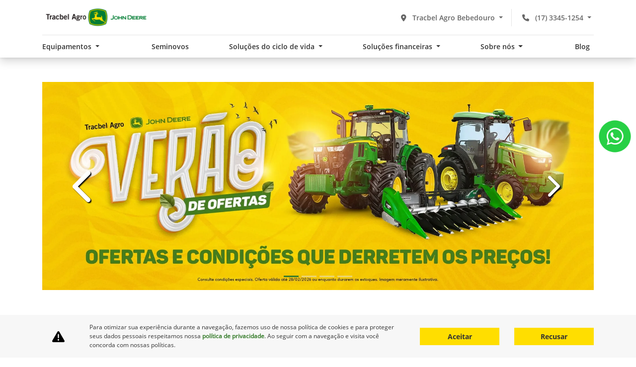

--- FILE ---
content_type: text/html; charset=utf-8
request_url: https://www.tracbelagro.com.br/tracbel-agro-bebedouro/equipamentos/john-deere-serie-7j
body_size: 45408
content:
<!DOCTYPE html>
<html lang="pt-br">
    <head>
                <meta charset="utf-8">
        <meta http-equiv="X-UA-Compatible" content="IE=edge">
        <meta name="viewport" content="width=device-width, initial-scale=1">
        <meta name="description" content="Confira aqui mais informações sobre Série 7J e otimize a produtividade da sua empresa com as soluções da Massey Ferguson.">
        <title>Série 7J | Tracbel Agro Bebedouro</title>
        <meta name="apple-mobile-web-app-capable" content="yes">
        <link rel="apple-touch-icon" href="https://dealersites-content.s3.us-east-1.amazonaws.com/dealersites/modelo-john-deere/logos/Group%206.png">
                <link rel="shortcut icon" href="https://dealersites-content.s3.us-east-1.amazonaws.com/dealersites/modelo-john-deere/logos/Group%206.png">

         <!-- preconnect to analytics and aws -->
        <link rel="preconnect" href="https://s3-sa-east-1.amazonaws.com">
        <link rel="preconnect" href="https://www.google-analytics.com">

        <!-- Tags OG -->
        <meta name="robots" content="index, follow">
        <meta name="keywords" content="">
        <meta property="og:locale" content="pt_BR">
        <meta property="og:url" content="https://www.tracbelagro.com.br/tracbel-agro-bebedouro/equipamentos/john-deere-serie-7j">
        <meta property="og:title" content="Série 7J | Tracbel Agro Bebedouro">
        <meta property="og:site_name" content="John Deere Tracbel Agro">
        <meta property="og:description" content="Confira aqui mais informações sobre Série 7J e otimize a produtividade da sua empresa com as soluções da Massey Ferguson.">
        <meta property="og:image" content="https://storage.googleapis.com/dealersites-content/dealersites/vehicles/models/john-deere/original_model_1416.webp">
        <meta property="og:image:type" content="image/png">
        <meta property="og:image:width" content="300"/>
        <meta property="og:image:height" content="300"/>
        <meta property="og:type" content="website">
        <meta name="author" content="John Deere Tracbel Agro">

        <meta name="twitter:card" content="summary"/>
        <meta name="twitter:site" content="https://www.tracbelagro.com.br/tracbel-agro-bebedouro/equipamentos/john-deere-serie-7j"/>
        <meta name="twitter:title" content="Série 7J | Tracbel Agro Bebedouro"/>
        <meta name="twitter:description" content="Confira aqui mais informações sobre Série 7J e otimize a produtividade da sua empresa com as soluções da Massey Ferguson."/>
        <meta name="twitter:image" content="https://storage.googleapis.com/dealersites-content/dealersites/vehicles/models/john-deere/original_model_1416.webp"/>
        <!-- Tags OG -->

        <link rel="preconnect" href="https://cdn.dealerspace.ai/old" crossorigin="crossorigin">
        <link rel="preconnect" href="https://api.dealersites.com.br" crossorigin="crossorigin">

        <link rel="canonical" href="https://www.tracbelagro.com.br/equipamentos/john-deere-serie-7j"/>
;

        <!-- GA -->
        
                <!-- GA -->

        <style type="text/css">body{opacity:0}</style>
        

        <link rel="stylesheet" href="/css/templates/template-01.css?id=4a30ae5d3f94ba7bd2e699c8ce1975ae" id="template-css">

        <link rel="preload" importance="low" href="https://www.tracbelagro.com.br/fonts/vendor/@fortawesome/fontawesome-free/webfa-regular-400.woff2?3a3398a6ef60fc64eacf45665958342e" as="font" type="font/woff2" crossorigin="anonymous">

<link rel="preload" importance="low" href="https://www.tracbelagro.com.br/fonts/vendor/@fortawesome/fontawesome-free/webfa-solid-900.woff2?c500da19d776384ba69573ae6fe274e7" as="font" type="font/woff2" crossorigin="anonymous">

<link rel="preload" importance="low" href="https://www.tracbelagro.com.br/fonts/vendor/@fortawesome/fontawesome-free/webfa-brands-400.woff2?cac68c831145804808381a7032fdc7c2" as="font" type="font/woff2" crossorigin="anonymous">

            <style scoped>.ds-link-compare-version-from-vdp__link{background-color:transparent;border:1px solid #000;color:#000;display:flex!important;justify-content:center;align-items:center;height:48px;font-size:.75rem;line-height:normal;padding:.938rem .75rem;text-decoration:none;text-align:center}.ds-link-compare-version-from-vdp__link:hover{color:#000;border-color:#000;text-decoration:none}</style>
    <style scoped>.ds-link-compare-version-from-vdp__link{background-color:transparent;border:1px solid #000;color:#000;display:flex!important;justify-content:center;align-items:center;height:48px;font-size:.75rem;line-height:normal;padding:.938rem .75rem;text-decoration:none;text-align:center}.ds-link-compare-version-from-vdp__link:hover{color:#000;border-color:#000;text-decoration:none}</style>
    <style scoped>.ds-link-compare-version-from-vdp__link{background-color:transparent;border:1px solid #000;color:#000;display:flex!important;justify-content:center;align-items:center;height:48px;font-size:.75rem;line-height:normal;padding:.938rem .75rem;text-decoration:none;text-align:center}.ds-link-compare-version-from-vdp__link:hover{color:#000;border-color:#000;text-decoration:none}</style>

        
                    <style>@font-face{font-family:'Inter-Black';src:url(https://cdn.dealerspace.ai/dealersites/fontes/inter/Inter-Black.ttf);font-display:swap}@font-face{font-family:'Inter-Bold';src:url(https://cdn.dealerspace.ai/dealersites/fontes/inter/Inter-Bold.ttf);font-display:swap}@font-face{font-family:'Inter-SemiBold';src:url(https://cdn.dealerspace.ai/dealersites/fontes/inter/Inter-SemiBold.ttf);font-display:swap}@font-face{font-family:'Inter-Light';src:url(https://cdn.dealerspace.ai/dealersites/fontes/inter/Inter-Light.ttf);font-display:swap}@font-face{font-family:'Inter-Regular';src:url(https://cdn.dealerspace.ai/dealersites/fontes/inter/Inter-Regular.ttf);font-display:swap}@font-face{font-family:'Inter-Medium';src:url(https://cdn.dealerspace.ai/dealersites/fontes/inter/Inter-Medium.ttf);font-display:swap}@font-face{font-family:'OpenSans-Bold';src:url(https://cdn.dealerspace.ai/dealersites/fontes/open-sans/OpenSans-Bold.ttf);font-display:swap}@font-face{font-family:'OpenSans-SemiBold';src:url(https://cdn.dealerspace.ai/dealersites/fontes/open-sans/OpenSans-SemiBold.ttf);font-display:swap}@font-face{font-family:'OpenSans-ExtraBold';src:url(https://cdn.dealerspace.ai/dealersites/fontes/open-sans/OpenSans-ExtraBold.ttf);font-display:swap}@font-face{font-family:'OpenSans-Light';src:url(https://cdn.dealerspace.ai/dealersites/fontes/open-sans/OpenSans-Light.ttf);font-display:swap}@font-face{font-family:'OpenSans-Regular';src:url(https://cdn.dealerspace.ai/dealersites/fontes/open-sans/OpenSans-Regular.ttf);font-display:swap}:root{--primary:#333;--primary-hover:#367c2b;--secondary:#367c2b;--secondary-hover:#a60b25;--dark:#000;--gray:#666;--info:#e5e5e5;--info-hover:#f9f9f9;--muted:#6c757d;--light:#fff;--titles:#292524;--navbar-menu:#f3f3f3;--offer-home:#f9f9f9;--forms:#f7f7f7;--font-regular-sans:'OpenSans-Regular';--font-bold-sans:'OpenSans-Bold';--font-semibold-sans:'OpenSans-SemiBold';--font-light-sans:'OpenSans-Light';--font-regular-inter:'Inter-Regular';--font-bold-inter:'Inter-Bold';--font-semibold-inter:'Inter-SemiBold';--font-light-inter:'Inter-Light'}body{font-family: var(--font-regular-sans) !important}#main-body{margin-top:117px!important}.font-weight-bold-sans{font-family: var(--font-bold-sans) !important;font-weight:normal!important}.font-weight-bold-inter{font-family: var(--font-bold-inter) !important;font-weight:normal!important}.font-weight-regular-sans{font-family: var(--font-regular-sans) !important}.font-weight-regular-inter{font-family: var(--font-regular-inter) !important}.font-weight-semibold-sans{font-family: var(--font-semibold-sans) !important}.font-weight-semibold-inter{font-family: var(--font-semibold-inter) !important}.bg-primary{background-color:var(--primary)!important}.bg-secondary{background-color:var(--secondary)!important}.bg-info{background-color:var(--info)!important}.bg-light{background-color:var(--light)!important}.bg-muted{background-color:var(--muted)!important}.bg-forms{background-color:var(--forms)!important}.bg-navbar-menu{background-color:var(--navbar-menu)!important}.text-primary{color:var(--primary)!important}.text-secondary{color:var(--secondary)!important}a.text-secondary:hover{color:var(--secondary-hover)!important}.text-muted{color:var(--muted)!important}.text-dark{color:var(--dark)!important}.text-titles{color:var(--titles)!important}.text-gray{color:var(--gray)!important}.text-light{color:var(--light)!important}.font-size-24{font-size:24px!important}.font-size-26{font-size:26px!important}.font-size-32{font-size:32px!important}.font-size-44{font-size:44px!important}.line-height-16{line-height:18px}.line-height-22{line-height:22px}.line-height-28{line-height:28px}.line-height-30{line-height:30px}.line-height-38{line-height:38px}.line-height-53{line-height:53px}.btn{border-radius:0!important}.btn-primary,#ds-link-compare-version-from-vdp{color:var(--primary)!important;background-color:transparent!important;border:2px solid var(--secondary)!important;font-size:14px!important;font-family: var(--font-bold-sans) !important}.btn-primary:hover,#ds-link-compare-version-from-vdp:hover{color:#fff!important;background-color:var(--primary-hover)!important;border-color:var(--primary-hover)!important}#modal-collapse-shops-top,.ds-form-banner__open-modal-button,.btn-secondary{color:#fff!important;background-color:#ffde00!important;border-color:#ffde00!important;font-size:14px!important;color:var(--primary)!important;font-family: var(--font-bold-sans) !important}.ds-form-banner__open-modal-button:hover,.btn-secondary:hover{color:var(--primary)!important;background-color:#f1cf00!important;border-color:#f1cf00!important}.btn-info{color:#58595b!important;background-color:var(--info)!important;border-color:var(--info)!important}.btn-info:hover{background-color:var(--info-hover)!important;border-color:var(--info-hover)!important}.btn-outline-primary{color:var(--primary)!important;background-color:transparent!important;border-color:var(--primary)!important}.btn-outline-primary:hover{color:#fff!important;background-color:var(--primary)!important;border-color:var(--primary)!important}.btn-outline-secondary{color:var(--secondary)!important;background-color:transparent!important;border-color:var(--secondary)!important}.btn-outline-secondary:hover{color:#fff!important;background-color:var(--secondary)!important;border-color:var(--secondary)!important}.btn:focus{box-shadow:none!important}#header-top-navbar-menu{padding:0!important}#header-top-navbar-menu ul.nav-pills{border-top:1px solid #e5e5e5}#header-top-navbar-menu .nav-link-menu{font-size:14px!important;color:var(--primary)!important;font-family: var(--font-semibold-sans) !important;padding-bottom:.75rem!important;padding-top:.75rem!important}#header-top-navbar-menu .nav-link-menu:hover,#header-top-navbar-menu .nav-link-menu:focus{color:var(--secondary)!important}#header-top-navbar-menu .nav-item:first-child .nav-link{text-align:left!important;padding-left:0!important;padding-right:0!important}#header-top-navbar-menu .nav-item:first-child .dropdown-menu-center{left:0!important}#header-top-navbar-menu .nav-item:last-child .nav-link{text-align:right!important;padding-left:0!important}#header-top-navbar-menu #dropdown-showroom{background-color:var(--light)!important;border:1px solid var(--navbar-menu)}#header-top-navbar-menu #drowpdown-tabCategories{justify-content:start!important;margin-bottom:0!important}#header-top-navbar-menu #drowpdown-tabCategories .nav-link{background-color:transparent!important;font-size:14px!important;padding:.5rem 0!important;margin:0 .5rem!important;color:var(--gray)!important;text-align:center!important;border-radius:0!important;flex:0 0 auto;width:auto;max-width:100%}#header-top-navbar-menu #drowpdown-tabCategories .nav-link:first-child{margin-left:0!important}#header-top-navbar-menu #drowpdown-tabCategories .nav-link.active,#header-top-navbar-menu #drowpdown-tabCategories .nav-link:hover,#header-top-navbar-menu #drowpdown-tabCategories .nav-link:focus{color:var(--primary)!important;border-bottom:4px solid var(--secondary)}#header-top-navbar-menu .dropdown-menu{z-index:-1!important}#header-top-navbar-menu .dropdown-submenus{border-radius:0!important;text-align:center!important;box-shadow: 0px 4px 3px #0000001A !important;border:1px solid var(--navbar-menu)!important;border-top:0!important;right:auto;left:50%;-webkit-transform:translate(-50%,0);-o-transform:translate(-50%,0);transform:translate(-50%,0)}#header-top-navbar-menu .dropdown-submenus .dropdown-item{font-family: var(--font-semibold-sans) !important;color:var(--gray)!important;font-size:14px!important;padding-bottom:.5rem!important;padding-top:.5rem!important}#header-top-navbar-menu .dropdown-submenus .dropdown-item:hover,#header-top-navbar-menu .dropdown-submenus .dropdown-item:focus,#header-top-navbar-menu .dropdown-submenus .dropdown-item:active{background-color:var(--light)!important;color:var(--secondary)!important}.selector-button-phones:hover,.selector-button-phones:focus,.selector-button-shops:hover,.selector-button-shops:focus{background-color:#f7f7f7!important}.selector-button-phones .dropdown-item:focus,.selector-button-shops .dropdown-item:focus,.selector-button-phones .dropdown-item:hover,.selector-button-shops .dropdown-item:hover{background-color:#f7f7f7!important;color:var(--primary)!important}.selector-button-shops{margin-right:1rem!important;border-right:1px solid #e5e5e5}.selector-button-phones{order:2}.selector-button-shops{order:1}.selector-button-shops .btn-transparent:hover,.selector-button-shops .btn-transparent:focus,.selector-button-phones .btn-transparent:hover,.selector-button-phones .btn-transparent:focus{color:var(--secondary)!important;box-shadow:none!important}#drowpdown-tabCategoriesContent .card-header{padding-top:1.5rem!important}#drowpdown-tabCategoriesContent .card-body{background-color:transparent!important;margin-top:.5rem!important}#drowpdown-tabCategoriesContent .btn-link{font-family: var(--font-semibold-sans) !important;color:var(--primary)!important;font-size:14px!important;margin-top:1rem!important}#drowpdown-tabCategoriesContent .btn-link:hover{color:var(--secondary)!important;text-decoration:none!important}.img-card-showroom-menu{min-height:unset;transition:transform .2s}#drowpdown-tabCategoriesContent .card:hover .img-card-showroom-menu{transform:scale(1.2)}#collapse-menu-list .card{border:none!important}.btn-menu-collapse-opt{color:var(--titles)!important;background-color:var(--navbar-menu)!important;border-color:var(--navbar-menu)!important;font-size:14px!important;font-family: var(--font-bold-condensed) !important;text-transform:none!important}.btn-menu-collapse-opt:hover,.btn-menu-collapse-opt:focus{background-color:var(--secondary)!important;border-color:var(--secondary)!important;color:var(--light)!important}.btn-collapse-category{color:var(--gray)!important;background-color:var(--navbar-menu)!important;font-size:14px!important;font-family: var(--font-bold-condensed) !important}.btn-collapse-category:hover,.btn-collapse-category:focus{color:var(--secondary)!important;background-color:var(--info-hover)!important}.btn-menu-mobile,#header-top-link-contact-mob{text-transform:lowercase!important}.btn-menu-mobile i,#header-top-link-contact-mob i{color:var(--secondary)!important}#collapse-menu-list{width:100%;height:auto!important}#accordion-menu-list .collapse,#accordion-menu-list .collapsing{background-color:var(--navbar-menu)!important}#accordion-menu-list .collapse .nav-link,#accordion-menu-list .collapsing .nav-link{font-family: var(--font-bold-condensed) !important;color:var(--gray)!important;text-transform:unset!important}#accordion-menu-list .collapse.collapse-category-block,#accordion-menu-list .collapsing.collapse-category-block{background-color:var(--light)!important}#accordion-menu-list .collapse.collapse-category-block .nav-link,#accordion-menu-list .collapsing.collapse-category-block .nav-link{color:var(--titles)!important}#header-top-nav-mob-btn-shop-selector{background-color:var(--secondary)!important;border-color:var(--secondary)!important;color:var(--light)!important;font-size:14px!important;font-family: var(--font-bold-condensed) !important}.card.card-offer{box-shadow:unset!important;border:0!important}.offer-countdown{color:#000!important}.offer-countdown .fa-clock{color:var(--secondary)!important}#page-offer-details .offer-bg-linear-bottom{background-color:var(--secondary)!important}#page-offer-details .offer-countdown{color:#fff!important;padding-bottom:0!important}.offer-grid-category{background-color:var(--info-hover)!important}#page-offer-details .card{background-color:var(--forms)!important;color:var(--primary)!important;border:0!important}#page-offer-details .offer-details-form-title{font-size:22px!important;color:var(--gray)!important;text-transform:unset!important;text-align:left!important;font-family: var(--font-regular-sans) !important}#page-offer-details label{font-size:14px!important;color:var(--titles)!important}.offer-details-title{font-family: var(--font-bold) !important;font-size:24px!important;color:var(--titles)!important}.offer-bg-linear-top{background-color:#e5e5e5!important}.offer-model-name{font-family: var(--font-bold) !important;font-size:24px!important;color:var(--titles)!important}#page-offer-details .text-to-price{color:var(--secondary)!important;font-size:32px!important}.offers-details-conditions{background-color:#f7f7f7!important}.bg-success{background-color:var(--secondary)!important;color:#fff!important;margin-left:auto!important;margin-right:auto!important;max-width:90%!important;font-family: var(--font-bold-sans) !important}.showroom-title-content,.title-description-internal{font-size:28px!important}.content-home{display:flex;flex-direction:column;align-self:center}#page-home .title-description-internal{color:var(--dark)!important;font-size:24px!important}#page-home .section-internal-description .btn-primary{background-color:var(--secondary)!important;border-color:var(--secondary)!important}#page-home .section-internal-description .btn-primary:hover{background-color:var(--secondary-hover)!important;border-color:var(--secondary-hover)!important}.showroom-home .row:not(.justify-content-center) {display:none!important}.showroom-home #tabShowroomCategories.nav-pills{overflow:auto!important}.showroom-header #tabShowroomCategories{border-bottom:2px solid #e5e5e5;margin-bottom:0!important}#tabShowroomCategories .nav-item{background-color:transparent!important;font-size:14px!important;padding:10px 0!important;margin:0 .5rem!important;color:var(--gray)!important;text-align:center!important;border-radius:0!important;font-family: var(--font-bold-sans) !important}#tabShowroomCategories .nav-item:hover,#tabShowroomCategories .nav-item:focus,#tabShowroomCategories .nav-item.active{color:var(--primary)!important}#tabShowroomCategories .nav-item.active{color:var(--primary)!important;border-bottom:4px solid var(--secondary)}#tabShowroomCategories .nav-item:first-child{margin-left:0!important}#tabShowroomCategories .nav-item:last-child{margin-right:0!important}#tabShowroomCategories .card-header{padding-top:1.5rem!important}#tabShowroomCategories .card-body{margin-bottom:1rem!important;padding-top:.5rem!important}#tabShowroomCategories .btn-link{margin-bottom:0!important;font-size:16px!important;font-family: var(--font-semibold-sans) !important;color:var(--primary)!important}#tabShowroomCategories .btn-link:hover{color:var(--secondary)!important;text-decoration:none!important}.img-card-showroom{min-height:unset;transition:transform .2s}#tabShowroomCategories .card:hover .img-card-showroom{transform:scale(1.2)}.offers-carousel{background-color:#f7f7f7!important}.offers-carousel .title-offers,.offer-grid-category .title-offers-grid{font-family: var(--font-bold-inter) !important;font-size:28px!important;color:var(--primary)!important;text-align:center!important}#page-home .offer-subdescription,#page-internal .offer-subdescription,#page-offer-list .offer-subdescription,.card-offer .card-body .card-content .offer-description{-webkit-line-clamp:4;-webkit-box-orient:vertical;display:-webkit-box;overflow:hidden}.carousel-control-next,.carousel-control-prev{opacity:1!important}.carousel-control-next i,.carousel-control-prev i{color:var(--primary)!important;text-shadow:unset!important}.bg-card-offer-footer{background-color:var(--light)!important}.items-card-offers-footer{padding:0!important}.items-card-offers-footer .btn-offer-carousel{border-radius:0!important;margin:auto!important;max-width:161px!important}.offer-countdown{padding-bottom:.5rem!important;padding-top:.5rem!important;margin-bottom:0!important}.text-price-to{color:var(--secondary)!important;font-size:26px!important;font-family: var(--font-bold-sans) !important}#page-home .section-services .card-header{position:relative;display:inline-block;background:linear-gradient(180deg,rgba(255,255,255,1) 50%,rgba(0,0,0,.01) 50%);transition:all .2s}#page-home .section-services .card-header::after{content:'';position:absolute;left:0;top:0;width:100%;height:100%;display:inline-block;background:-moz-linear-gradient(180deg,rgba(255,255,255,0) 50%,rgba(0,0,0,1) 100%);background:-webkit-linear-gradient(180deg,rgba(255,255,255,0) 50%,rgba(0,0,0,1) 100%);background:-o-linear-gradient(180deg,rgba(255,255,255,0) 50%,rgba(0,0,0,1) 100%);background:-ms-linear-gradient(180deg,rgba(255,255,255,0) 50%,rgba(0,0,0,1) 100%);background:linear-gradient(180deg,rgba(255,255,255,0) 50%,rgba(0,0,0,1) 100%);filter: progid:DXImageTransform.Microsoft.gradient( startColorstr='#a6000000', endColorstr='#00000000',GradientType=0 )}#page-home .section-services .card-header img{transition:all .2s}#page-home .section-services .card:hover .card-header{transform:scale(1.07)}#page-home .section-services .card-body{position:absolute;bottom:10%;padding:0 1rem!important}#page-home .section-services .card-body .card-title{font-size:20px!important;font-family: var(--font-bold-inter) !important;color:#fff!important}#page-home .section-services .card-body .card-content{font-size:14px!important;color:#fff!important}#page-home .section-services .card-footer{position:absolute;bottom:0;padding:0 1rem!important}#page-home .section-services .card-footer a{font-size:14px!important;color:#ffde00!important;transition:all .3s;font-family: var(--font-semibold-sans) !important}#page-home .section-services .card-footer a:hover i{margin-left:4px}#page-home .section-services:nth-child(8) {padding-bottom:0!important}#page-home .section-services:nth-child(9) {padding-top:0!important}#page-home .section-services:nth-child(9) .card-content p {margin-bottom:1rem}.info-shops-selector .nav-link{border-radius:0!important;background-color:transparent!important;font-family: var(--font-bold-sans) !important;font-size:16px!important;color:var(--titles)!important;border:2px solid var(--primary-hover)}.info-shops-selector .nav-pills .nav-link:hover,.info-shops-selector .nav-pills .nav-link:focus{background-color:transparent!important;border:2px solid var(--primary-hover);color:var(--titles)!important}.info-shops-selector .nav-pills .nav-link.active,.info-shops-selector .nav-pills .show>.nav-link{background-color:var(--secondary)!important;color:var(--light)!important}#shops-info-tabContent h3.font-size-22{color:var(--primary)!important;font-size:18px!important}.title-shop-address,.shop-info .shop-phones .title-phones,.title-shop-times{display:none!important}.shop-info .shop-phones a i{color:var(--dark)!important}.shop-info .phone-name{font-family: var(--font-bold-sans) !important}.shop-info .more-contacts a{font-family: var(--font-bold-sans) !important}.shop-info .more-contacts a:hover,.shop-info .more-contacts a:hover i{color:var(--secondary)!important}#page-contact .shop-info{background-color:#fff!important}footer .col-lg-9.col-md-12.col-sm-12 a.nav-link.text-primary:hover{color:var(--secondary)!important}footer .col-lg-9.col-md-12.col-sm-12 a.nav-link.text-gray:hover{color:var(--primary)!important}footer .col-lg-9.col-md-12.col-sm-12 .nav-link{padding:4px 0!important}#footer-text-dealercompany{color:#fff!important}footer .nav-social,footer .nav-social .nav-item{padding:0!important}footer .nav-social a{color:var(--primary)!important;padding:.5rem 0!important}footer .nav-social a:hover{color:var(--secondary)!important}footer .section-two #footer-logo-website{height:31px!important}footer #footer-text-safe-traffic{color:var(--primary)!important}.logo-footer::after{display:block;content:'Tracbel Agro Comercio de Maquinas Agrícolas Ltda 03.258.870/0001-53';font-size:13px;width:100%;height:auto;color:#000!important;padding:10px 6px}@media (min-width:992px){footer .block-safe-traffic.d-none{display:flex!important}}#btn-vdp-test-drive-top,#btn-vdp-test-drive{display:none!important}#form-lead-proposal-vdp .card{background-color:var(--forms)!important;color:var(--primary)!important}#form-lead-proposal-vdp .vdp-form-title{font-size:18px!important;color:var(--gray)!important;text-transform:unset!important;font-family: var(--font-bold-sans) !important}#form-lead-proposal-vdp label{font-size:12px!important;color:var(--dark)!important}#carousel-model-gallery .carousel-control-prev i,#carousel-model-gallery .carousel-control-next i{color:var(--secondary)!important}.gallery-phones{padding-top:1rem!important}.gallery-phones .shop-phones{justify-content:flex-start!important}.gallery-phones .shop-phones .phone-name{font-family: var(--font-bold-sans) !important}#title-versions-comparative,#title-model-characteristics{font-family: var(--font-bold) !important;color:var(--titles)!important;font-size:18px!important;border-left:7px solid var(--secondary)!important;line-height:22px;padding-left:10px}.vehicle-version-comparative .card-header h3{font-family: var(--font-bold) !important;font-size:16px!important;color:var(--titles)!important}.vehicle-version-comparative .btn-proposal-comparative,.vehicle-version-comparative #ds-link-compare-version-from-vdp{min-height:48px!important;padding:0!important}.vehicle-version-comparative #ds-link-compare-version-from-vdp{display:flex;align-items:center;justify-content:center;-webkit-appearance:button;appearance:button;overflow:visible;text-transform:none;transition:color .15s ease-in-out , background-color .15s ease-in-out , border-color .15s ease-in-out , box-shadow .15s ease-in-out;line-height:1.5;width:100%!important}.car-name-fixed{background-color:#e5e5e5!important}.car-name-fixed-title{font-size:16px!important;color:var(--primary)!important;font-family: var(--font-bold-inter) !important}.btn-datasheet{font-family: var(--font-bold) !important;color:var(--titles)!important}.btn-datasheet:hover,.btn-datasheet:focus{text-decoration:underline!important;border:0!important}.vehicle-model-characteristics{background-color:#f7f7f7!important}#tabVehicleModelContent .nav-link{background-color:transparent!important;color:var(--primary)!important;border:2px solid var(--secondary)!important;font-size:14px!important}#tabVehicleModelContent .nav-link:hover,#tabVehicleModelContent .nav-link:focus,#tabVehicleModelContent .nav-link.active{background-color:var(--secondary)!important;color:var(--light)!important;border-color:var(--secondary)!important}@media (min-width:992px){#form-lead-proposal-vdp{order:2}.form-gallery .order-1.order-md-2.col-lg-8{order:1}}.breadcrumb-list .breadcrumb-link{font-size:16px!important;font-family: var(--font-bold-condensed) !important;color:var(--dark)}.breadcrumb-item+.breadcrumb-item::before{color:var(--dark)}.selectors .nav-link{font-size:16px!important;background-color:transparent!important;font-family: var(--font-bold-condensed) !important;color:var(--titles);border:1px solid var(--secondary);border-radius:0!important}.selectors .nav-link:hover,.selectors .nav-link:focus,.selectors .nav-link.active{color:var(--light)!important;background-color:var(--secondary)!important}.subtitle-text-internal{font-size:14px!important;color:var(--gray)!important;line-height:18px}.breadcrumb-nav{display:none!important}.buttons-breadcrumb{background-color:#e5e5e5!important;padding:1rem 0!important}.buttons-breadcrumb .nav-pills{flex-wrap:nowrap!important;overflow:auto!important}.buttons-breadcrumb .nav-item{margin-bottom:0!important}.buttons-breadcrumb .nav-item:last-child{padding-right:0!important}.buttons-breadcrumb .nav-link{font-size:14px!important;background-color:transparent!important;font-family: var(--font-bold-sans) !important;color:var(--primary)!important;border:2px solid var(--secondary);border-radius:0!important}.buttons-breadcrumb .nav-link:hover,.buttons-breadcrumb .nav-link:focus,.buttons-breadcrumb .nav-link.active{color:var(--light)!important;background-color:var(--secondary)!important}#page-internal form label{font-family: var(--font-bold-condensed) !important;color:var(--titles)!important;font-size:14px!important}#page-internal .section-services img{width:auto!important;max-width:100%!important;height:auto!important}.body-page-financiamento #page-internal .section-services .title-services{font-size:22px!important;text-align:left!important;margin-bottom:1.5rem!important}.body-page-financiamento #page-internal .section-services img{max-height:100px!important}.body-page-quem-somos .section-services{padding-top:0!important}.body-page-john-deere-collection .infos-card-img img{max-width:100%;height:auto}.body-page-john-deere-collection .carousel-control-next i,.body-page-john-deere-collection .carousel-control-prev i{color:var(--secondary)!important}.body-page-john-deere-collection .infos-card a{color:var(--primary)!important;margin-top:9px!important}.body-page-john-deere-collection .infos-card a:hover,.body-page-john-deere-collection .infos-card a:focus{color:#fff!important}.body-page-john-deere-collection .carousel-indicators li{background-color: #FFFFFF80 !important}.body-page-john-deere-collection .carousel-indicators li.active{background-color:#fff!important}#page-internal .offers-grid{background-color:#e5e5e5!important}#page-internal .offers-grid .title-offers{color:var(--primary)!important;font-size:22px!important;font-family: var(--font-bold-inter) !important}.infos-carousel{background-color:#e5e5e5!important}.infos-carousel .title-infos{color:var(--primary)!important}.section-internal-description-collapse img{display:none}#page-internal .section-services img{max-height:100px!important}@media (max-width:991px){.body-page-quem-somos .section-services .card,.body-page-financiamento .section-services .card{text-align:center!important}#privacy-policy-menu .nav-link{padding-left:0!important}}#page-contact .navbar-shops-selector{display:none!important}.shop-info-contact-header h1{text-align:left!important;font-size:44px!important;font-family: var(--font-bold) !important;color:var(--titles)!important}#page-contact .shop-name{font-size:20px!important;color:var(--titles)!important;font-family: var(--font-bold) !important}#page-contact address{color:var(--gray)!important}#page-contact .shop-phones .phones-list,#page-contact .shop-hours-title{font-size:14px!important;text-transform:uppercase!important}#page-contact .shop-phones .phones-list{margin:0!important}#page-contact .shop-phones{margin-top:28px!important}#page-contact .shop-hours-title{margin-bottom:16px!important}#page-contact .phone-department-name{margin-top:16px!important}#page-contact .shop-phones .btn-phone{color:var(--gray)!important}#page-contact .shop-phones .btn-phone i{color:var(--titles)!important}#page-contact .shop-hours.row .shop-hours{color:var(--gray)!important}.section-blog-posts img{border-radius:10px!important}.section-blog-posts .card{background-color:#f7f7f7!important}.section-blog-posts .card-body .text-white{color:var(--dark)!important}.section-blog-posts .card-body h2{font-family: var(--font-bold) !important;font-size:20px!important;color:var(--titles)!important}.section-blog-posts .card-body .text-white p,.section-blog-posts .card-body.px-2.py-2 p,#page-blog-detail .card-body .text-white p,#page-blog-detail .post-content{font-size:14px}.section-blog-posts .text-white-50.post-date,#page-blog-detail .card-body p.text-white-50.mb-0{font-size:12px}.section-blog-posts .card-body p{order:2}.section-blog-posts .card-body p.text-white-50.post-date.mb-0{order:1}.section-blog-posts .card-body.px-2.py-2{padding:12px!important}.section-blog-posts .card-body p,.section-blog-posts .card-body .text-white p,.text-white-50.post-date{color:var(--gray)!important}#page-blog-detail img{padding:20px 0}#page-blog-detail h1{font-size:24px!important}#page-blog-detail .card-footer i{color:#fff!important}.showroom-title-content,#title-vdp-model,#title-versions-comparative,#title-model-characteristics,.title-description-internal,.shop-info .tab-pane h3.font-size-22{font-family: var(--font-bold-inter) !important}#cookies-privacy{background-color:#f7f7f7!important}#cookies-privacy .text-cookies{color:var(--primary)!important}#cookies-privacy a{color:var(--secondary)!important}picture img{border-radius:0!important}input.form-control,textarea.form-control{font-family: var(--font-regular-sans) !important;color:#000!important}select.form-control{font-family: var(--font-regular-sans) !important;color:#292524!important}.carousel-indicators li{background-color:#e5e5e5}.carousel-indicators li.active{background-color:var(--secondary)}.custom-radio input[type="radio"]:checked+label{background-color:transparent!important}@media (min-width:991px){.buttons-breadcrumb .container,.buttons-breadcrumb .col-12.col-buttons{padding-right:0!important}}@media (max-width:991px){#main-body{margin-top:97px!important}.nossos-servicos-block,.pecas-genuinas-block{height:326px}#tabShowroomCategories{overflow:auto!important;flex-wrap:nowrap!important}#page-contact .shop-phones .btn-phone{background-color:transparent!important;border:0!important;text-align:left!important;justify-content:start!important;padding:.5rem 0!important;margin-left:0!important;margin-right:0!important}#page-contact address,#page-contact .shop-name{text-align:left!important}#page-offer-details .col-xl-4.col-lg-5.col-md-12.z-index-100,#page-offer-details .col-12.d-lg-none.d-md-block.d-block,#page-offer-details .col-12.py-2.mt-auto{padding:0!important}#page-offer-details .offer-countdown{padding:.75rem 0!important;background-color:var(--secondary)!important;border-radius:0!important}#page-offer-details .offers-details-conditions{border-radius:0!important}#page-offer-details .offers-details-conditions p{padding:1rem!important}header .logo-header,#header-top-logo-mobile-website{height:31px!important}#footer-logo-mobile-website{margin-left:auto!important;margin-right:auto!important}#footer-text-safe-traffic-mobile{color:var(--primary)!important}#page-offer-details .container.pt-4 .col-xl-8.col-lg-7.col-md-12.d-flex.flex-column.text-break.z-index-100.px-0 
    .row:nth-of-type(1) .col-12.py-md-2.mt-auto {padding-left:0!important;padding-right:0!important}#page-offer-details .offer-datails form .row.justify-content-center:nth-of-type(1) .col-lg.col-md-12 {padding-left:0!important;padding-right:0!important}.section-internal-description_quem-somos .subtitle-text-internal img{max-width:563px!important;width:100%!important}[id*="section-form"] .title-form-contact{font-size:18px!important}}@media (max-width:421px){#tabVehicleModelContent li a.nav-link{border-radius:.25rem!important;padding:.5rem 1rem!important}}@media (max-width:380px){#tabVehicleModelContent li a.nav-link{border-radius:.25rem!important;padding:.5rem 1rem!important}}#whatsapp-float-btn-mob{bottom:20%!important}.selector-button-shops .dropdown-item,.selector-button-phones .dropdown-item{font-size:14px!important}.shop-info .phone-name{margin-top:0!important}.shop-info .shop-phones{margin-top:28px!important;margin-bottom:12px!important}.shop-info .shop-hours{margin-top:0!important}form{color:var(--dark)!important}.custom-control-input:checked ~ .custom-control-label::before {color:#fff;border-color:var(--primary-hover);background-color:var(--primary-hover)}.radio.custom-control-label{font-family: var(--font-regular-sans) !important}.custom-control-label:has(a) {font-family: var(--font-regular-sans) !important}.custom-control-label a{color:var(--primary-hover)!important}#modal-seller-contact .custom-control-label a{color:#367c2b!important}#vehicle-versions-container .card-footer{text-align:center!important}#vehicle-versions-container .card-footer .btn-datasheet{font-size:14px!important}#vehicle-versions-container .fa-check{color:var(--secondary)!important}.characteristic-title{font-size:18px!important}.bg-card-phones-vdp{background-color:#fff!important}#page-internal .section-services .card .btn-transparent:hover{color:var(--primary-hover)!important}#page-internal .section-services .card .btn-transparent:focus{box-shadow:none!important}#footer-text-safe-traffic{font-size:12px!important}@media (min-width:992px){#accordionVersions #more{right:-6%}#accordionVersions #less{left:-6%}}@media (max-width:991px){.model-content-details,.vehicle-model-characteristics{padding:0!important}.vehicle-versions-container{justify-content:center!important}.model-content-details .row{margin-bottom:42px!important}#accordionVersions #more{right:-8px}#accordionVersions #less{left:-8px}#page-internal div.container.pt-5 h1{font-size:22px!important}}[id*="section-form"]{background-color:#f7f7f7!important}[id*="section-form"] .title-form-contact{font-family: var(--font-bold-inter) !important}.ds-form-banner .form-control,.ds-form-banner .form-control::placeholder,[id*="section-form"] .form-control,[id*="section-form"] .form-control::placeholder{font-size:14px!important;min-height:45px!important}.alert-info{background-color:#e5e5e5!important}.ds-form-banner .form-control{height: calc(1.5em + .75rem + 2px)}.ds-form-banner .custom-control-label a{color:#ffde00!important;font-size:12px!important}.ds-form-banner .custom-control-label,.ds-form-banner .col-form-label-sm{font-size:14px!important}.ds-form-banner__form .custom-control-input:checked ~ .custom-control-label::before {background-color:var(--secondary)!important;border-color:var(--secondary)!important}.ds-form-banner .custom-checkbox .custom-control-label{font-size:12px!important}.c-ds-service-content{margin-bottom:0!important}.body-page-garantia .c-ds-service-block .c-ds-service-content:first-child{background-color:#f7f7f7!important}@media (min-width:992px){.c-ds-service-content .c-ds-service-content__image-left{margin-right:24px}.c-ds-service-content .c-ds-service-content__image-right{margin-left:24px}}.c-ds-whatsapp-talkbot__option{height:auto!important}.section-banners .carousel-control-next i,.section-banners .carousel-control-prev i{color:#fff!important;text-shadow:2px 2px 2px #000!important}.promotion-header{background-color:#ffde00!important}.promotion-header p{font-size:14px!important}.card-footer .col-6.px-1.border{border:0!important;text-align:center!important}.vehicle-stock-details .vehicle-detail-make{color:#367c2b!important}.vehicle-stock-details .vehicle-detail-version{color:#000!important}.vehicle-stock-details .vehicle-detail-price.pricede{color:#666!important;font-size:16px!important}.vehicle-stock-details .vehicle-detail-price.text-gray{color:#000!important;font-size:20px!important}.stock-content #modal-seller-contact .modal-content,.vehicle-stock-details-characteristics .card-body,.vehicle-stock-details .section-vehicle-description,.vehicle-stock-details .card-form{background-color:#f7f7f7!important}.vehicle-stock-details .card-form .card-body h3{font-size:18px!important;text-align:left!important}.vehicle-stock-details .section-services-laudo-cautelar{display:none!important}.vehicle-stock-details .title-vehicle-description,.vehicle-stock-details .title-optionals{font-size:20px!important}.vehicle-stock-details .vehicle-stock-details-description p,.vehicle-stock-details .vehicle-stock-details-optionals p{font-size:14px!important}.vehicle-stock-details .section-related-cars{background-color:#f7f7f7!important}.vehicle-version-comparative .ds-link-compare-version-from-vdp__link{color:var(--primary)!important;background-color:transparent!important;border:2px solid var(--secondary)!important;font-size:14px!important;font-family: var(--font-bold-sans) !important}.vehicle-version-comparative .ds-link-compare-version-from-vdp__link:hover{color:#fff!important;background-color:var(--primary-hover)!important;border-color:var(--primary-hover)!important}.vehicle-model-characteristics .model-content-details a{color:var(--primary)!important;background-color:transparent!important;border:2px solid var(--secondary)!important;font-size:14px!important;font-family: var(--font-bold-sans) !important;border-radius:0!important;display:inline-block;font-size:1rem;font-weight:400;line-height:1.5;padding:.375rem .75rem;text-align:center;transition:color .15s ease-in-out , background-color .15s ease-in-out , border-color .15s ease-in-out , box-shadow .15s ease-in-out;-webkit-user-select:none;-moz-user-select:none;user-select:none;vertical-align:middle}.vehicle-model-characteristics .model-content-details a:hover{color:var(--light)!important;background-color:var(--secondary)!important;border-color:var(--secondary)!important}.vehicle-model-characteristics .model-content-details a div{background-color:transparent!important}</style>
        
        
        <script nonce="HmXvIZ3HERHf457IfLOdCWcNEaXe22W4">const urlApi='https://api.dealerspace.ai';const urlLeadsLoggerApi='https://api.dealerspace.ai/api/leads-logger';const _search='';</script>


        
        <script nonce="HmXvIZ3HERHf457IfLOdCWcNEaXe22W4" type="application/ld+json">
            {"@context":"http://schema.org","@type":"AutomotiveBusiness","@id":null,"url":"http://www.tracbelagro.com.br/tracbel-agro-bebedouro/equipamentos/john-deere-serie-7j","name":"[vehicle_name] | [shop_name]","description":"Confira aqui mais informações sobre [vehicle_name] e otimize a produtividade da sua empresa com as soluções da Massey Ferguson.","image":["https://cdn.dealerspace.ai/dealersites/implementacao-onboarding/tracbel/logo/tracbel-png.png"],"address":{"@type":"PostalAddress","addressCountry":"Brazil","streetAddress":"Avenida Mara Cely Rocha Pereira","postalCode":"14710-003"},"telephone":"(17) 3345-1254","sameAs":["https://www.facebook.com/tracbelagro/","https://www.instagram.com/tracbelagro/","https://www.youtube.com/@tracbelagro"],"priceRange":"Não disponível"}
        </script>

        
                    
<!-- Google Tag Manager -->
<script nonce="HmXvIZ3HERHf457IfLOdCWcNEaXe22W4">(function(w,d,s,l,i){w[l]=w[l]||[];w[l].push({'gtm.start':new Date().getTime(),event:'gtm.js'});var f=d.getElementsByTagName(s)[0],j=d.createElement(s),dl=l!='dataLayer'?'&l='+l:'';j.async=true;j.src='https://www.googletagmanager.com/gtm.js?id='+i+dl;f.parentNode.insertBefore(j,f);})(window,document,'script','dataLayer','GTM-MF2NVDZH');</script>
<!-- End Google Tag Manager -->
<!-- Google Tag Manager -->
<script nonce="HmXvIZ3HERHf457IfLOdCWcNEaXe22W4">(function(w,d,s,l,i){w[l]=w[l]||[];w[l].push({'gtm.start':new Date().getTime(),event:'gtm.js'});var f=d.getElementsByTagName(s)[0],j=d.createElement(s),dl=l!='dataLayer'?'&l='+l:'';j.async=true;j.src='https://www.googletagmanager.com/gtm.js?id='+i+dl;f.parentNode.insertBefore(j,f);})(window,document,'script','dataLayer','GTM-T73QCDF2');</script>
<!-- End Google Tag Manager -->
<!-- Google Tag Manager -->
<script nonce="HmXvIZ3HERHf457IfLOdCWcNEaXe22W4">(function(w,d,s,l,i){w[l]=w[l]||[];w[l].push({'gtm.start':new Date().getTime(),event:'gtm.js'});var f=d.getElementsByTagName(s)[0],j=d.createElement(s),dl=l!='dataLayer'?'&l='+l:'';j.async=true;j.src='https://www.googletagmanager.com/gtm.js?id='+i+dl;f.parentNode.insertBefore(j,f);})(window,document,'script','dataLayer','GTM-54FCPFJ2');</script>
<!-- End Google Tag Manager -->
        
        <style>{}</style>

        <!-- Swiper CSS -->
        <link rel="stylesheet" href="https://cdn.jsdelivr.net/npm/swiper@11/swiper-bundle.min.css"/>


    
<script nonce="HmXvIZ3HERHf457IfLOdCWcNEaXe22W4">(function(){var observer=new MutationObserver(function(mutations){mutations.forEach(function(mutation){mutation.addedNodes.forEach(function(node){if(node.nodeType===1&&node.nonce===undefined&&(node.tagName==='SCRIPT'||node.tagName==='LINK')){node.setAttribute('nonce','HmXvIZ3HERHf457IfLOdCWcNEaXe22W4');}});});});observer.observe(document.documentElement,{childList:true,subtree:true});})();</script>
</head>

    <body class="d-flex flex-column body-page-novos">
                
                    
<!-- Google Tag Manager (noscript) -->
<noscript><iframe src="https://www.googletagmanager.com/ns.html?id=GTM-MF2NVDZH" height="0" width="0" style="display:none;visibility:hidden"></iframe></noscript>
<!-- End Google Tag Manager (noscript) -->
<!-- Google Tag Manager (noscript) -->
<noscript><iframe src="https://www.googletagmanager.com/ns.html?id=GTM-T73QCDF2" height="0" width="0" style="display:none;visibility:hidden"></iframe></noscript>
<!-- End Google Tag Manager (noscript) -->
<script nonce="HmXvIZ3HERHf457IfLOdCWcNEaXe22W4" type="text/javascript" async src="https://d335luupugsy2.cloudfront.net/js/loader-scripts/754f0479-aa75-4bd0-b5e6-08910616da5f-loader.js"></script>
<script nonce="HmXvIZ3HERHf457IfLOdCWcNEaXe22W4" type="text/javascript" async src="https://d335luupugsy2.cloudfront.net/js/loader-scripts/754f0479-aa75-4bd0-b5e6-08910616da5f-loader.js"></script>
<!-- Google Tag Manager (noscript) -->
<noscript><iframe src=https://www.googletagmanager.com/ns.html?id=GTM-54FCPFJ2 height="0" width="0" style="display:none;visibility:hidden"></iframe></noscript>
<!-- End Google Tag Manager (noscript) -->
        
        <header id="header-top" class="header-top fixed-top bg-light shadow" style="z-index: 1040;">
    
        

    
    <nav id="header-top-navbar-01" class="navbar navbar-one navbar-expand-lg py-md-2 px-lg-3 px-2 bg-light py-lg-3">
    <div class="container container">
        <button class="btn-menu-mobile navbar-toggler px-1 d-flex d-lg-none flex-column justify-content-center align-items-center font-size-10 d-flex text-dark line-height-12" type="button" data-toggle="collapse" data-target="#collapse-menu-list" aria-controls="collapse-menu-list" aria-expanded="false" aria-label="Menu" style="width: 50px">
            <i class="fas fa-bars font-size-18 py-1"></i> MENU
        </button>

        
                    <!--Site Logo (primary logo)-->
            <div class="logo-header" style="height: 38px;">
                <a href="https://www.tracbelagro.com.br/tracbel-agro-bebedouro" class="top-link-logo-website my-1 mr-auto" id="header-top-link-logo-website" aria-label="John Deere Tracbel Agro">
        <img class="image top-logo-website " data-src="https://cdn.dealerspace.ai/dealersites/implementacao-onboarding/tracbel/logo/tracbel-png.png" src="" alt="John Deere Tracbel Agro" title="John Deere Tracbel Agro" height="38" width="" id="header-top-logo-website"/>
    </a>
            </div>
            <!--END Site Logo-->
        
        <!--Button contacts mobile-->
                <!--END Button contacts mobile-->

                
                

        <!--Site citroen menu-->
                <!--END Site citroen menu-->

        
        
        <div class="shop-phones-container ml-auto d-none d-lg-flex align-items-center">

            
                        

            <!--Site phones selector-->
                        <div class="selector-button-phones dropdown ">
        <button id="dropdown-phones-top" class="btn dropdown-toggle mx-1 btn-transparent font-size-14 text-gray font-weight-semibold-sans px-0" type="button" data-toggle="dropdown" aria-haspopup="true" aria-expanded="false">
    <i class="fa-solid fa-phone mr-2"></i> (17) 3345-1254
</button>
        <div class="dropdown-menu dropdown-menu-right" aria-labelledby="dropdown-phones-top">
                                            
                <a href="tel:+551733451254" class="dropdown-item  " id="drop-item-phone-top-id-9096-contato-shop-4494" aria-label="Contato" data-channel="phone" data-wpp="1733451254" data-talkbot="0">
        <p class="mb-0"><i class="fa-solid fa-phone mr-2"></i><strong>Contato</strong> (17) 3345-1254</p>
    </a>
                                            
                <a href="https://wa.me/16996087703" class="dropdown-item  " id="drop-item-whatsapp-top-id-10179--shop-4494" aria-label="" data-channel="whatsapp" data-wpp="16996087703" data-talkbot="0" target="_blank" rel="noopener">
        <p class="mb-0"><i class="fab fa-whatsapp mr-2"></i><strong></strong> (16) 99608-7703</p>
    </a>
                                            
                <a href="tel:+5517996378057" class="dropdown-item  " id="drop-item-phone-top-id-10184--shop-4494" aria-label="" data-channel="phone" data-wpp="17996378057" data-talkbot="0">
        <p class="mb-0"><i class="fa-solid fa-phone mr-2"></i><strong></strong> (17) 99637-8057</p>
    </a>
                                            
                <a href="tel:+551733451254" class="dropdown-item  " id="drop-item-phone-top-id-10185--shop-4494" aria-label="" data-channel="phone" data-wpp="1733451254" data-talkbot="0">
        <p class="mb-0"><i class="fa-solid fa-phone mr-2"></i><strong></strong> (17) 3345-1254</p>
    </a>
                    </div>
    </div>
            <!--END Site phones selector-->

                        <!--Site shops selector-->
            <div class="selector-button-shops dropdown ">
        <button id="dropdown-shops-top" class="btn dropdown-toggle mx-1 btn-transparent font-size-14 text-gray font-weight-semibold-sans" type="button" data-toggle="dropdown" aria-haspopup="true" aria-expanded="false">
    <i class="fas fa-map-marker-alt mr-2"></i> Tracbel Agro Bebedouro
</button>
        <div class="dropdown-menu dropdown-menu-scroll dropdown-menu-right" aria-labelledby="dropdown-shops-top">
                                                <a href="https://www.tracbelagro.com.br/tracbel-agro-araraquara/equipamentos/john-deere-serie-7j" class="dropdown-item " id="drop-item-shop-top-id-4492" aria-label="Tracbel Agro Araraquara" data-id="4492" data-shop-name=tracbel-agro-araraquara data-shop-id=4492>
        Tracbel Agro Araraquara
    </a>
                                    <a href="https://www.tracbelagro.com.br/tracbel-agro-barretos/equipamentos/john-deere-serie-7j" class="dropdown-item " id="drop-item-shop-top-id-4491" aria-label="Tracbel Agro Barretos" data-id="4491" data-shop-name=tracbel-agro-barretos data-shop-id=4491>
        Tracbel Agro Barretos
    </a>
                                    <a href="https://www.tracbelagro.com.br/tracbel-agro-bebedouro/equipamentos/john-deere-serie-7j" class="dropdown-item " id="drop-item-shop-top-id-4494" aria-label="Tracbel Agro Bebedouro" data-id="4494" data-shop-name=tracbel-agro-bebedouro data-shop-id=4494>
        Tracbel Agro Bebedouro
    </a>
                                    <a href="https://www.tracbelagro.com.br/tracbel-agro-catanduva/equipamentos/john-deere-serie-7j" class="dropdown-item " id="drop-item-shop-top-id-4503" aria-label="Tracbel Agro Catanduva" data-id="4503" data-shop-name=tracbel-agro-catanduva data-shop-id=4503>
        Tracbel Agro Catanduva
    </a>
                                    <a href="https://www.tracbelagro.com.br/tracbel-agro-franca/equipamentos/john-deere-serie-7j" class="dropdown-item " id="drop-item-shop-top-id-4500" aria-label="Tracbel Agro Franca" data-id="4500" data-shop-name=tracbel-agro-franca data-shop-id=4500>
        Tracbel Agro Franca
    </a>
                                    <a href="https://www.tracbelagro.com.br/tracbel-agro-guaira/equipamentos/john-deere-serie-7j" class="dropdown-item " id="drop-item-shop-top-id-4490" aria-label="Tracbel Agro Guaíra" data-id="4490" data-shop-name=tracbel-agro-guaira data-shop-id=4490>
        Tracbel Agro Guaíra
    </a>
                                    <a href="https://www.tracbelagro.com.br/tracbel-agro-itapolis/equipamentos/john-deere-serie-7j" class="dropdown-item " id="drop-item-shop-top-id-4501" aria-label="Tracbel Agro Itápolis" data-id="4501" data-shop-name=tracbel-agro-itapolis data-shop-id=4501>
        Tracbel Agro Itápolis
    </a>
                                    <a href="https://www.tracbelagro.com.br/tracbel-agro-ituverava/equipamentos/john-deere-serie-7j" class="dropdown-item " id="drop-item-shop-top-id-4489" aria-label="Tracbel Agro Ituverava" data-id="4489" data-shop-name=tracbel-agro-ituverava data-shop-id=4489>
        Tracbel Agro Ituverava
    </a>
                                    <a href="https://www.tracbelagro.com.br/tracbel-agro-jales/equipamentos/john-deere-serie-7j" class="dropdown-item " id="drop-item-shop-top-id-4504" aria-label="Tracbel Agro Jales" data-id="4504" data-shop-name=tracbel-agro-jales data-shop-id=4504>
        Tracbel Agro Jales
    </a>
                                    <a href="https://www.tracbelagro.com.br/tracbel-agro-marilia/equipamentos/john-deere-serie-7j" class="dropdown-item " id="drop-item-shop-top-id-4507" aria-label="Tracbel Agro Marília" data-id="4507" data-shop-name=tracbel-agro-marilia data-shop-id=4507>
        Tracbel Agro Marília
    </a>
                                    <a href="https://www.tracbelagro.com.br/tracbel-agro-monte-alto/equipamentos/john-deere-serie-7j" class="dropdown-item " id="drop-item-shop-top-id-4493" aria-label="Tracbel Agro Monte Alto" data-id="4493" data-shop-name=tracbel-agro-monte-alto data-shop-id=4493>
        Tracbel Agro Monte Alto
    </a>
                                    <a href="https://www.tracbelagro.com.br/tracbel-agro-orlandia/equipamentos/john-deere-serie-7j" class="dropdown-item " id="drop-item-shop-top-id-4495" aria-label="Tracbel Agro Orlândia" data-id="4495" data-shop-name=tracbel-agro-orlandia data-shop-id=4495>
        Tracbel Agro Orlândia
    </a>
                                    <a href="https://www.tracbelagro.com.br/tracbel-agro-ribeirao-preto/equipamentos/john-deere-serie-7j" class="dropdown-item " id="drop-item-shop-top-id-4488" aria-label="Tracbel Agro Ribeirão Preto" data-id="4488" data-shop-name=tracbel-agro-ribeirao-preto data-shop-id=4488>
        Tracbel Agro Ribeirão Preto
    </a>
                                    <a href="https://www.tracbelagro.com.br/tracbel-agro-sao-jose-do-rio-preto/equipamentos/john-deere-serie-7j" class="dropdown-item " id="drop-item-shop-top-id-4502" aria-label="Tracbel Agro São José do Rio Preto" data-id="4502" data-shop-name=tracbel-agro-sao-jose-do-rio-preto data-shop-id=4502>
        Tracbel Agro São José do Rio Preto
    </a>
                                    <a href="https://www.tracbelagro.com.br/tracbel-agro-tupa/equipamentos/john-deere-serie-7j" class="dropdown-item " id="drop-item-shop-top-id-4506" aria-label="Tracbel Agro Tupã" data-id="4506" data-shop-name=tracbel-agro-tupa data-shop-id=4506>
        Tracbel Agro Tupã
    </a>
                                    <a href="https://www.tracbelagro.com.br/tracbel-agro-votuporanga/equipamentos/john-deere-serie-7j" class="dropdown-item " id="drop-item-shop-top-id-4505" aria-label="Tracbel Agro Votuporanga" data-id="4505" data-shop-name=tracbel-agro-votuporanga data-shop-id=4505>
        Tracbel Agro Votuporanga
    </a>
                                    </div>
    </div>


<style>.dropdown-menu-scroll{max-height:45vh;overflow-y:auto}</style>
            <!--END Site shops selector-->
            
            
                        


            
            
                    </div>
        

        
        
            </div>
</nav>



<nav class="navbar-menu-desk d-none d-md-none d-lg-block py-0 shadow-sm navbar-dark py-1" id="header-top-navbar-menu">
    <div class="container">
        <ul class="nav nav-pills nav-fill mx-auto">
                                                                                                                                                                                                                                                                                    <li class="nav-item dropdown">
                                                                                                <span id="header-top-navbar-dropdown-equipamentos" class="nav-link nav-link-menu dropdown-toggle text-light px-md-2 py-2 font-size-14 " role="button" data-toggle="dropdown" aria-haspopup="true" aria-expanded="true">
                                        Equipamentos
                                    </span>
                                    <div id="dropdown-showroom" class="dropdown-showroom-equipamentos showroom dropdown-menu dropdown-menu-center dropdown-menu-top shadow">
                                        <div class="container">
                                                                                        <section class="drowpdown-showroom py-3" id="drowpdown-showroom-id">
    <nav>
        <div class="nav nav-pills mb-3" id="drowpdown-tabCategories" role="tablist">
                                                                                    <a href="#drowpdown-category-plantio" class="nav-item nav-link font-size-16  active" id="drowpdown-categoryplantio-tab" data-toggle="pill" role="tab" aria-controls="drowpdown-category-plantio" aria-selected="true" aria-label="Plantio">
        Plantio
    </a>
                                                                                <a href="#drowpdown-category-solucoes-para-colheita" class="nav-item nav-link font-size-16 " id="drowpdown-categorysolucoes-para-colheita-tab" data-toggle="pill" role="tab" aria-controls="drowpdown-category-solucoes-para-colheita" aria-selected="false" aria-label="Soluções para Colheita">
        Soluções para Colheita
    </a>
                                                                                <a href="#drowpdown-category-tratores" class="nav-item nav-link font-size-16 " id="drowpdown-categorytratores-tab" data-toggle="pill" role="tab" aria-controls="drowpdown-category-tratores" aria-selected="false" aria-label="Tratores">
        Tratores
    </a>
                                                                                <a href="#drowpdown-category-agricultura-de-precisao" class="nav-item nav-link font-size-16 " id="drowpdown-categoryagricultura-de-precisao-tab" data-toggle="pill" role="tab" aria-controls="drowpdown-category-agricultura-de-precisao" aria-selected="false" aria-label="Agricultura de Precisão">
        Agricultura de Precisão
    </a>
                                                                                <a href="#drowpdown-category-maquinas-pesadas-para-construcao" class="nav-item nav-link font-size-16 " id="drowpdown-categorymaquinas-pesadas-para-construcao-tab" data-toggle="pill" role="tab" aria-controls="drowpdown-category-maquinas-pesadas-para-construcao" aria-selected="false" aria-label="Máquinas Pesadas para construção">
        Máquinas Pesadas para construção
    </a>
                                                                                <a href="#drowpdown-category-carregadoras-frontais" class="nav-item nav-link font-size-16 " id="drowpdown-categorycarregadoras-frontais-tab" data-toggle="pill" role="tab" aria-controls="drowpdown-category-carregadoras-frontais" aria-selected="false" aria-label="Carregadoras Frontais">
        Carregadoras Frontais
    </a>
                                                                                <a href="#drowpdown-category-preparo-de-solo" class="nav-item nav-link font-size-16 " id="drowpdown-categorypreparo-de-solo-tab" data-toggle="pill" role="tab" aria-controls="drowpdown-category-preparo-de-solo" aria-selected="false" aria-label="Preparo de Solo">
        Preparo de Solo
    </a>
                                                                                <a href="#drowpdown-category-preparo-de-solo" class="nav-item nav-link font-size-16 " id="drowpdown-categorypreparo-de-solo-tab" data-toggle="pill" role="tab" aria-controls="drowpdown-category-preparo-de-solo" aria-selected="false" aria-label="Preparo De Solo">
        Preparo De Solo
    </a>
                                                                                <a href="#drowpdown-category-plataformas" class="nav-item nav-link font-size-16 " id="drowpdown-categoryplataformas-tab" data-toggle="pill" role="tab" aria-controls="drowpdown-category-plataformas" aria-selected="false" aria-label="Plataformas">
        Plataformas
    </a>
                                                                                <a href="#drowpdown-category-solucoes-para-cana-de-acucar" class="nav-item nav-link font-size-16 " id="drowpdown-categorysolucoes-para-cana-de-acucar-tab" data-toggle="pill" role="tab" aria-controls="drowpdown-category-solucoes-para-cana-de-acucar" aria-selected="false" aria-label="Soluções para Cana de Açúcar">
        Soluções para Cana de Açúcar
    </a>
                                                        </div>
    </nav>

    <div class="tab-content mx-3" id="drowpdown-tabCategoriesContent">
                                                                <div class="tab-pane fade  active show" id="drowpdown-category-plantio" role="tabpanel" aria-labelledby="drowpdown-category-plantio-tab" style="width: auto">
                        <div class="container">
                                                            <div class="row justify-content-center row-cols-4 row-cols-md-6">
                                                                            <div class="col mb-2 px-1">
                                            <div class="card card h-100 bg-transparent border-0 ">
                        <div class="card-header bg-transparent p-0 border-0">
                <img class="image img-card-showroom-menu card-img-top" data-src="https://dealersites-content.s3.us-east-1.amazonaws.com/dealersites/vehicles/models/john-deere/foto_model_890_1888.webp" src="" alt="Plantadeira 1200" title="Plantadeira 1200" id="drowpdown-card-showroom-vehicle-1888Plantio"/> 
            </div>
        
                    <div class="card-body bg-light text-dark text-center py-0 px-1">
                <a href="https://www.tracbelagro.com.br/tracbel-agro-bebedouro/equipamentos/john-deere-plantadeira-1200" class="btn-link stretched-link font-weight-bold mb-2 stretched-link" id="drowpdown-showroom-btn-vdp-vehicle-1888Plantio" aria-label="Plantadeira 1200">
        Plantadeira 1200
    </a> 
            </div>
                
            
    
</div>                                        </div>
                                                                            <div class="col mb-2 px-1">
                                            <div class="card card h-100 bg-transparent border-0 ">
                        <div class="card-header bg-transparent p-0 border-0">
                <img class="image img-card-showroom-menu card-img-top" data-src="https://storage.googleapis.com/dealersites-content/dealersites/vehicles/models/john-deere/original_model_1424.webp" src="" alt="Plantadeira 1100" title="Plantadeira 1100" id="drowpdown-card-showroom-vehicle-1424Plantio"/> 
            </div>
        
                    <div class="card-body bg-light text-dark text-center py-0 px-1">
                <a href="https://www.tracbelagro.com.br/tracbel-agro-bebedouro/equipamentos/john-deere-plantadeira-1100" class="btn-link stretched-link font-weight-bold mb-2 stretched-link" id="drowpdown-showroom-btn-vdp-vehicle-1424Plantio" aria-label="Plantadeira 1100">
        Plantadeira 1100
    </a> 
            </div>
                
            
    
</div>                                        </div>
                                                                            <div class="col mb-2 px-1">
                                            <div class="card card h-100 bg-transparent border-0 ">
                        <div class="card-header bg-transparent p-0 border-0">
                <img class="image img-card-showroom-menu card-img-top" data-src="https://storage.googleapis.com/dealersites-content/dealersites/vehicles/models/john-deere/original_model_1425.webp" src="" alt="Plantadeira 2100" title="Plantadeira 2100" id="drowpdown-card-showroom-vehicle-1425Plantio"/> 
            </div>
        
                    <div class="card-body bg-light text-dark text-center py-0 px-1">
                <a href="https://www.tracbelagro.com.br/tracbel-agro-bebedouro/equipamentos/john-deere-plantadeira-2-100" class="btn-link stretched-link font-weight-bold mb-2 stretched-link" id="drowpdown-showroom-btn-vdp-vehicle-1425Plantio" aria-label="Plantadeira 2100">
        Plantadeira 2100
    </a> 
            </div>
                
            
    
</div>                                        </div>
                                                                            <div class="col mb-2 px-1">
                                            <div class="card card h-100 bg-transparent border-0 ">
                        <div class="card-header bg-transparent p-0 border-0">
                <img class="image img-card-showroom-menu card-img-top" data-src="https://storage.googleapis.com/dealersites-content/dealersites/vehicles/models/john-deere/original_model_1426.webp" src="" alt="Plantadeira DB" title="Plantadeira DB" id="drowpdown-card-showroom-vehicle-1426Plantio"/> 
            </div>
        
                    <div class="card-body bg-light text-dark text-center py-0 px-1">
                <a href="https://www.tracbelagro.com.br/tracbel-agro-bebedouro/equipamentos/john-deere-plantadeira-db" class="btn-link stretched-link font-weight-bold mb-2 stretched-link" id="drowpdown-showroom-btn-vdp-vehicle-1426Plantio" aria-label="Plantadeira DB">
        Plantadeira DB
    </a> 
            </div>
                
            
    
</div>                                        </div>
                                                                            <div class="col mb-2 px-1">
                                            <div class="card card h-100 bg-transparent border-0 ">
                        <div class="card-header bg-transparent p-0 border-0">
                <img class="image img-card-showroom-menu card-img-top" data-src="https://storage.googleapis.com/dealersites-content/dealersites/vehicles/models/john-deere/original_model_1406.webp" src="" alt="Acessórios e implementos" title="Acessórios e implementos" id="drowpdown-card-showroom-vehicle-1406Plantio"/> 
            </div>
        
                    <div class="card-body bg-light text-dark text-center py-0 px-1">
                <a href="https://www.tracbelagro.com.br/tracbel-agro-bebedouro/equipamentos/john-deere-acessorios-e-implementos" class="btn-link stretched-link font-weight-bold mb-2 stretched-link" id="drowpdown-showroom-btn-vdp-vehicle-1406Plantio" aria-label="Acessórios e implementos">
        Acessórios e implementos
    </a> 
            </div>
                
            
    
</div>                                        </div>
                                                                    </div>
                                                    </div>
                    </div>
                                                                <div class="tab-pane fade " id="drowpdown-category-solucoes-para-colheita" role="tabpanel" aria-labelledby="drowpdown-category-solucoes-para-colheita-tab" style="width: auto">
                        <div class="container">
                                                            <div class="row justify-content-center row-cols-4 row-cols-md-6">
                                                                            <div class="col mb-2 px-1">
                                            <div class="card card h-100 bg-transparent border-0 ">
                        <div class="card-header bg-transparent p-0 border-0">
                <img class="image img-card-showroom-menu card-img-top" data-src="https://dealersites-content.s3.us-east-1.amazonaws.com/dealersites/vehicles/models/john-deere/foto_model_890_1887.webp" src="" alt="Colheitadeira de Grãos Série X" title="Colheitadeira de Grãos Série X" id="drowpdown-card-showroom-vehicle-1887Soluções para Colheita"/> 
            </div>
        
                    <div class="card-body bg-light text-dark text-center py-0 px-1">
                <a href="https://www.tracbelagro.com.br/tracbel-agro-bebedouro/equipamentos/john-deere-colheitadeira-de-graos-serie-x" class="btn-link stretched-link font-weight-bold mb-2 stretched-link" id="drowpdown-showroom-btn-vdp-vehicle-1887Soluções para Colheita" aria-label="Colheitadeira de Grãos Série X">
        Colheitadeira de Grãos Série X
    </a> 
            </div>
                
            
    
</div>                                        </div>
                                                                            <div class="col mb-2 px-1">
                                            <div class="card card h-100 bg-transparent border-0 ">
                        <div class="card-header bg-transparent p-0 border-0">
                <img class="image img-card-showroom-menu card-img-top" data-src="https://dealersites-content.s3.us-east-1.amazonaws.com/dealersites/vehicles/models/john-deere/foto_model_890_1886.webp" src="" alt="Colheitadeiras Serie S7" title="Colheitadeiras Serie S7" id="drowpdown-card-showroom-vehicle-1886Soluções para Colheita"/> 
            </div>
        
                    <div class="card-body bg-light text-dark text-center py-0 px-1">
                <a href="https://www.tracbelagro.com.br/tracbel-agro-bebedouro/equipamentos/john-deere-colheitadeiras-serie-s7" class="btn-link stretched-link font-weight-bold mb-2 stretched-link" id="drowpdown-showroom-btn-vdp-vehicle-1886Soluções para Colheita" aria-label="Colheitadeiras Serie S7">
        Colheitadeiras Serie S7
    </a> 
            </div>
                
            
    
</div>                                        </div>
                                                                            <div class="col mb-2 px-1">
                                            <div class="card card h-100 bg-transparent border-0 ">
                        <div class="card-header bg-transparent p-0 border-0">
                <img class="image img-card-showroom-menu card-img-top" data-src="https://dealersites-content.s3.us-east-1.amazonaws.com/dealersites/vehicles/models/john-deere/foto_model_890_1885.webp" src="" alt="Colheitadeira S5" title="Colheitadeira S5" id="drowpdown-card-showroom-vehicle-1885Soluções para Colheita"/> 
            </div>
        
                    <div class="card-body bg-light text-dark text-center py-0 px-1">
                <a href="https://www.tracbelagro.com.br/tracbel-agro-bebedouro/equipamentos/john-deere-colheitadeira-s5-500" class="btn-link stretched-link font-weight-bold mb-2 stretched-link" id="drowpdown-showroom-btn-vdp-vehicle-1885Soluções para Colheita" aria-label="Colheitadeira S5">
        Colheitadeira S5
    </a> 
            </div>
                
            
    
</div>                                        </div>
                                                                            <div class="col mb-2 px-1">
                                            <div class="card card h-100 bg-transparent border-0 ">
                        <div class="card-header bg-transparent p-0 border-0">
                <img class="image img-card-showroom-menu card-img-top" data-src="https://storage.googleapis.com/dealersites-content/dealersites/vehicles/models/john-deere/original_model_1429.webp" src="" alt="Colheitadeiras de Grão" title="Colheitadeiras de Grão" id="drowpdown-card-showroom-vehicle-1429Soluções para Colheita"/> 
            </div>
        
                    <div class="card-body bg-light text-dark text-center py-0 px-1">
                <a href="https://www.tracbelagro.com.br/tracbel-agro-bebedouro/equipamentos/john-deere-colheitadeiras-de-grao" class="btn-link stretched-link font-weight-bold mb-2 stretched-link" id="drowpdown-showroom-btn-vdp-vehicle-1429Soluções para Colheita" aria-label="Colheitadeiras de Grão">
        Colheitadeiras de Grão
    </a> 
            </div>
                
            
    
</div>                                        </div>
                                                                            <div class="col mb-2 px-1">
                                            <div class="card card h-100 bg-transparent border-0 ">
                        <div class="card-header bg-transparent p-0 border-0">
                <img class="image img-card-showroom-menu card-img-top" data-src="https://storage.googleapis.com/dealersites-content/dealersites/vehicles/models/john-deere/original_model_1431.webp" src="" alt="Colhedora de Algodão" title="Colhedora de Algodão" id="drowpdown-card-showroom-vehicle-1431Soluções para Colheita"/> 
            </div>
        
                    <div class="card-body bg-light text-dark text-center py-0 px-1">
                <a href="https://www.tracbelagro.com.br/tracbel-agro-bebedouro/equipamentos/john-deere-colhedora-de-algodao" class="btn-link stretched-link font-weight-bold mb-2 stretched-link" id="drowpdown-showroom-btn-vdp-vehicle-1431Soluções para Colheita" aria-label="Colhedora de Algodão">
        Colhedora de Algodão
    </a> 
            </div>
                
            
    
</div>                                        </div>
                                                                            <div class="col mb-2 px-1">
                                            <div class="card card h-100 bg-transparent border-0 ">
                        <div class="card-header bg-transparent p-0 border-0">
                <img class="image img-card-showroom-menu card-img-top" data-src="https://storage.googleapis.com/dealersites-content/dealersites/vehicles/models/john-deere/original_model_1432.webp" src="" alt="Enfardadoras" title="Enfardadoras" id="drowpdown-card-showroom-vehicle-1432Soluções para Colheita"/> 
            </div>
        
                    <div class="card-body bg-light text-dark text-center py-0 px-1">
                <a href="https://www.tracbelagro.com.br/tracbel-agro-bebedouro/equipamentos/john-deere-enfardadoras" class="btn-link stretched-link font-weight-bold mb-2 stretched-link" id="drowpdown-showroom-btn-vdp-vehicle-1432Soluções para Colheita" aria-label="Enfardadoras">
        Enfardadoras
    </a> 
            </div>
                
            
    
</div>                                        </div>
                                                                            <div class="col mb-2 px-1">
                                            <div class="card card h-100 bg-transparent border-0 ">
                        <div class="card-header bg-transparent p-0 border-0">
                <img class="image img-card-showroom-menu card-img-top" data-src="https://storage.googleapis.com/dealersites-content/dealersites/vehicles/models/john-deere/original_model_1433.webp" src="" alt="Forrageiras" title="Forrageiras" id="drowpdown-card-showroom-vehicle-1433Soluções para Colheita"/> 
            </div>
        
                    <div class="card-body bg-light text-dark text-center py-0 px-1">
                <a href="https://www.tracbelagro.com.br/tracbel-agro-bebedouro/equipamentos/john-deere-forrageiras" class="btn-link stretched-link font-weight-bold mb-2 stretched-link" id="drowpdown-showroom-btn-vdp-vehicle-1433Soluções para Colheita" aria-label="Forrageiras">
        Forrageiras
    </a> 
            </div>
                
            
    
</div>                                        </div>
                                                                    </div>
                                                    </div>
                    </div>
                                                                <div class="tab-pane fade " id="drowpdown-category-tratores" role="tabpanel" aria-labelledby="drowpdown-category-tratores-tab" style="width: auto">
                        <div class="container">
                                                            <div class="row justify-content-center row-cols-4 row-cols-md-6">
                                                                            <div class="col mb-2 px-1">
                                            <div class="card card h-100 bg-transparent border-0 ">
                        <div class="card-header bg-transparent p-0 border-0">
                <img class="image img-card-showroom-menu card-img-top" data-src="https://storage.googleapis.com/dealersites-content/dealersites/vehicles/models/john-deere/original_model_1403.webp" src="" alt="Estreitos" title="Estreitos" id="drowpdown-card-showroom-vehicle-1403Tratores"/> 
            </div>
        
                    <div class="card-body bg-light text-dark text-center py-0 px-1">
                <a href="https://www.tracbelagro.com.br/tracbel-agro-bebedouro/equipamentos/john-deere-estreitos" class="btn-link stretched-link font-weight-bold mb-2 stretched-link" id="drowpdown-showroom-btn-vdp-vehicle-1403Tratores" aria-label="Estreitos">
        Estreitos
    </a> 
            </div>
                
            
    
</div>                                        </div>
                                                                            <div class="col mb-2 px-1">
                                            <div class="card card h-100 bg-transparent border-0 ">
                        <div class="card-header bg-transparent p-0 border-0">
                <img class="image img-card-showroom-menu card-img-top" data-src="https://storage.googleapis.com/dealersites-content/dealersites/vehicles/models/john-deere/original_model_1413.webp" src="" alt="Série 5E" title="Série 5E" id="drowpdown-card-showroom-vehicle-1413Tratores"/> 
            </div>
        
                    <div class="card-body bg-light text-dark text-center py-0 px-1">
                <a href="https://www.tracbelagro.com.br/tracbel-agro-bebedouro/equipamentos/john-deere-serie-5e" class="btn-link stretched-link font-weight-bold mb-2 stretched-link" id="drowpdown-showroom-btn-vdp-vehicle-1413Tratores" aria-label="Série 5E">
        Série 5E
    </a> 
            </div>
                
            
    
</div>                                        </div>
                                                                            <div class="col mb-2 px-1">
                                            <div class="card card h-100 bg-transparent border-0 ">
                        <div class="card-header bg-transparent p-0 border-0">
                <img class="image img-card-showroom-menu card-img-top" data-src="https://storage.googleapis.com/dealersites-content/dealersites/vehicles/models/john-deere/original_model_1414.webp" src="" alt="Série 6M" title="Série 6M" id="drowpdown-card-showroom-vehicle-1414Tratores"/> 
            </div>
        
                    <div class="card-body bg-light text-dark text-center py-0 px-1">
                <a href="https://www.tracbelagro.com.br/tracbel-agro-bebedouro/equipamentos/john-deere-serie-6m" class="btn-link stretched-link font-weight-bold mb-2 stretched-link" id="drowpdown-showroom-btn-vdp-vehicle-1414Tratores" aria-label="Série 6M">
        Série 6M
    </a> 
            </div>
                
            
    
</div>                                        </div>
                                                                            <div class="col mb-2 px-1">
                                            <div class="card card h-100 bg-transparent border-0 ">
                        <div class="card-header bg-transparent p-0 border-0">
                <img class="image img-card-showroom-menu card-img-top" data-src="https://storage.googleapis.com/dealersites-content/dealersites/vehicles/models/john-deere/original_model_1415.webp" src="" alt="Série 6J" title="Série 6J" id="drowpdown-card-showroom-vehicle-1415Tratores"/> 
            </div>
        
                    <div class="card-body bg-light text-dark text-center py-0 px-1">
                <a href="https://www.tracbelagro.com.br/tracbel-agro-bebedouro/equipamentos/john-deere-serie-6j" class="btn-link stretched-link font-weight-bold mb-2 stretched-link" id="drowpdown-showroom-btn-vdp-vehicle-1415Tratores" aria-label="Série 6J">
        Série 6J
    </a> 
            </div>
                
            
    
</div>                                        </div>
                                                                            <div class="col mb-2 px-1">
                                            <div class="card card h-100 bg-transparent border-0 ">
                        <div class="card-header bg-transparent p-0 border-0">
                <img class="image img-card-showroom-menu card-img-top" data-src="https://storage.googleapis.com/dealersites-content/dealersites/vehicles/models/john-deere/original_model_1416.webp" src="" alt="Série 7J" title="Série 7J" id="drowpdown-card-showroom-vehicle-1416Tratores"/> 
            </div>
        
                    <div class="card-body bg-light text-dark text-center py-0 px-1">
                <a href="https://www.tracbelagro.com.br/tracbel-agro-bebedouro/equipamentos/john-deere-serie-7j" class="btn-link stretched-link font-weight-bold mb-2 stretched-link" id="drowpdown-showroom-btn-vdp-vehicle-1416Tratores" aria-label="Série 7J">
        Série 7J
    </a> 
            </div>
                
            
    
</div>                                        </div>
                                                                            <div class="col mb-2 px-1">
                                            <div class="card card h-100 bg-transparent border-0 ">
                        <div class="card-header bg-transparent p-0 border-0">
                <img class="image img-card-showroom-menu card-img-top" data-src="https://storage.googleapis.com/dealersites-content/dealersites/vehicles/models/john-deere/original_model_1417.webp" src="" alt="Série 7M" title="Série 7M" id="drowpdown-card-showroom-vehicle-1417Tratores"/> 
            </div>
        
                    <div class="card-body bg-light text-dark text-center py-0 px-1">
                <a href="https://www.tracbelagro.com.br/tracbel-agro-bebedouro/equipamentos/john-deere-serie-7m" class="btn-link stretched-link font-weight-bold mb-2 stretched-link" id="drowpdown-showroom-btn-vdp-vehicle-1417Tratores" aria-label="Série 7M">
        Série 7M
    </a> 
            </div>
                
            
    
</div>                                        </div>
                                                                            <div class="col mb-2 px-1">
                                            <div class="card card h-100 bg-transparent border-0 ">
                        <div class="card-header bg-transparent p-0 border-0">
                <img class="image img-card-showroom-menu card-img-top" data-src="https://storage.googleapis.com/dealersites-content/dealersites/vehicles/models/john-deere/original_model_1418.webp" src="" alt="Série 8R" title="Série 8R" id="drowpdown-card-showroom-vehicle-1418Tratores"/> 
            </div>
        
                    <div class="card-body bg-light text-dark text-center py-0 px-1">
                <a href="https://www.tracbelagro.com.br/tracbel-agro-bebedouro/equipamentos/john-deere-serie-8r" class="btn-link stretched-link font-weight-bold mb-2 stretched-link" id="drowpdown-showroom-btn-vdp-vehicle-1418Tratores" aria-label="Série 8R">
        Série 8R
    </a> 
            </div>
                
            
    
</div>                                        </div>
                                                                            <div class="col mb-2 px-1">
                                            <div class="card card h-100 bg-transparent border-0 ">
                        <div class="card-header bg-transparent p-0 border-0">
                <img class="image img-card-showroom-menu card-img-top" data-src="https://storage.googleapis.com/dealersites-content/dealersites/vehicles/models/john-deere/original_model_1419.webp" src="" alt="Série 9R" title="Série 9R" id="drowpdown-card-showroom-vehicle-1419Tratores"/> 
            </div>
        
                    <div class="card-body bg-light text-dark text-center py-0 px-1">
                <a href="https://www.tracbelagro.com.br/tracbel-agro-bebedouro/equipamentos/john-deere-serie-9r" class="btn-link stretched-link font-weight-bold mb-2 stretched-link" id="drowpdown-showroom-btn-vdp-vehicle-1419Tratores" aria-label="Série 9R">
        Série 9R
    </a> 
            </div>
                
            
    
</div>                                        </div>
                                                                            <div class="col mb-2 px-1">
                                            <div class="card card h-100 bg-transparent border-0 ">
                        <div class="card-header bg-transparent p-0 border-0">
                <img class="image img-card-showroom-menu card-img-top" data-src="https://storage.googleapis.com/dealersites-content/dealersites/vehicles/models/john-deere/original_model_1420.webp" src="" alt="Série 9RX" title="Série 9RX" id="drowpdown-card-showroom-vehicle-1420Tratores"/> 
            </div>
        
                    <div class="card-body bg-light text-dark text-center py-0 px-1">
                <a href="https://www.tracbelagro.com.br/tracbel-agro-bebedouro/equipamentos/john-deere-serie-9rx" class="btn-link stretched-link font-weight-bold mb-2 stretched-link" id="drowpdown-showroom-btn-vdp-vehicle-1420Tratores" aria-label="Série 9RX">
        Série 9RX
    </a> 
            </div>
                
            
    
</div>                                        </div>
                                                                    </div>
                                                    </div>
                    </div>
                                                                <div class="tab-pane fade " id="drowpdown-category-agricultura-de-precisao" role="tabpanel" aria-labelledby="drowpdown-category-agricultura-de-precisao-tab" style="width: auto">
                        <div class="container">
                                                            <div class="row justify-content-center row-cols-4 row-cols-md-6">
                                                                            <div class="col mb-2 px-1">
                                            <div class="card card h-100 bg-transparent border-0 ">
                        <div class="card-header bg-transparent p-0 border-0">
                <img class="image img-card-showroom-menu card-img-top" data-src="https://storage.googleapis.com/dealersites-content/dealersites/vehicles/models/john-deere/foto_model_890_1475.webp" src="" alt="Monitor Gen 4 Universal 4240" title="Monitor Gen 4 Universal 4240" id="drowpdown-card-showroom-vehicle-1475Agricultura de Precisão"/> 
            </div>
        
                    <div class="card-body bg-light text-dark text-center py-0 px-1">
                <a href="https://www.tracbelagro.com.br/tracbel-agro-bebedouro/equipamentos/4240" class="btn-link stretched-link font-weight-bold mb-2 stretched-link" id="drowpdown-showroom-btn-vdp-vehicle-1475Agricultura de Precisão" aria-label="Monitor Gen 4 Universal 4240">
        Monitor Gen 4 Universal 4240
    </a> 
            </div>
                
            
    
</div>                                        </div>
                                                                            <div class="col mb-2 px-1">
                                            <div class="card card h-100 bg-transparent border-0 ">
                        <div class="card-header bg-transparent p-0 border-0">
                <img class="image img-card-showroom-menu card-img-top" data-src="https://storage.googleapis.com/dealersites-content/dealersites/vehicles/models/john-deere/original_model_1474.webp" src="" alt="Monitor Gen 4 Universal 4640" title="Monitor Gen 4 Universal 4640" id="drowpdown-card-showroom-vehicle-1474Agricultura de Precisão"/> 
            </div>
        
                    <div class="card-body bg-light text-dark text-center py-0 px-1">
                <a href="https://www.tracbelagro.com.br/tracbel-agro-bebedouro/equipamentos/4640" class="btn-link stretched-link font-weight-bold mb-2 stretched-link" id="drowpdown-showroom-btn-vdp-vehicle-1474Agricultura de Precisão" aria-label="Monitor Gen 4 Universal 4640">
        Monitor Gen 4 Universal 4640
    </a> 
            </div>
                
            
    
</div>                                        </div>
                                                                            <div class="col mb-2 px-1">
                                            <div class="card card h-100 bg-transparent border-0 ">
                        <div class="card-header bg-transparent p-0 border-0">
                <img class="image img-card-showroom-menu card-img-top" data-src="https://storage.googleapis.com/dealersites-content/dealersites/vehicles/models/john-deere/foto_model_890_1479.webp" src="" alt="Monitor Gen4 CommandCenter™" title="Monitor Gen4 CommandCenter™" id="drowpdown-card-showroom-vehicle-1479Agricultura de Precisão"/> 
            </div>
        
                    <div class="card-body bg-light text-dark text-center py-0 px-1">
                <a href="https://www.tracbelagro.com.br/tracbel-agro-bebedouro/equipamentos/gen4-commandcenter" class="btn-link stretched-link font-weight-bold mb-2 stretched-link" id="drowpdown-showroom-btn-vdp-vehicle-1479Agricultura de Precisão" aria-label="Monitor Gen4 CommandCenter™">
        Monitor Gen4 CommandCenter™
    </a> 
            </div>
                
            
    
</div>                                        </div>
                                                                            <div class="col mb-2 px-1">
                                            <div class="card card h-100 bg-transparent border-0 ">
                        <div class="card-header bg-transparent p-0 border-0">
                <img class="image img-card-showroom-menu card-img-top" data-src="https://storage.googleapis.com/dealersites-content/dealersites/vehicles/models/john-deere/foto_model_890_1478.webp" src="" alt="Monitor Universal G5™" title="Monitor Universal G5™" id="drowpdown-card-showroom-vehicle-1478Agricultura de Precisão"/> 
            </div>
        
                    <div class="card-body bg-light text-dark text-center py-0 px-1">
                <a href="https://www.tracbelagro.com.br/tracbel-agro-bebedouro/equipamentos/universal-g5" class="btn-link stretched-link font-weight-bold mb-2 stretched-link" id="drowpdown-showroom-btn-vdp-vehicle-1478Agricultura de Precisão" aria-label="Monitor Universal G5™">
        Monitor Universal G5™
    </a> 
            </div>
                
            
    
</div>                                        </div>
                                                                            <div class="col mb-2 px-1">
                                            <div class="card card h-100 bg-transparent border-0 ">
                        <div class="card-header bg-transparent p-0 border-0">
                <img class="image img-card-showroom-menu card-img-top" data-src="https://storage.googleapis.com/dealersites-content/dealersites/vehicles/models/john-deere/original_model_1480.webp" src="" alt="StarFire™ 7500 Receiver" title="StarFire™ 7500 Receiver" id="drowpdown-card-showroom-vehicle-1480Agricultura de Precisão"/> 
            </div>
        
                    <div class="card-body bg-light text-dark text-center py-0 px-1">
                <a href="https://www.tracbelagro.com.br/tracbel-agro-bebedouro/equipamentos/starfire-7500-receiver" class="btn-link stretched-link font-weight-bold mb-2 stretched-link" id="drowpdown-showroom-btn-vdp-vehicle-1480Agricultura de Precisão" aria-label="StarFire™ 7500 Receiver">
        StarFire™ 7500 Receiver
    </a> 
            </div>
                
            
    
</div>                                        </div>
                                                                            <div class="col mb-2 px-1">
                                            <div class="card card h-100 bg-transparent border-0 ">
                        <div class="card-header bg-transparent p-0 border-0">
                <img class="image img-card-showroom-menu card-img-top" data-src="https://storage.googleapis.com/dealersites-content/dealersites/vehicles/models/john-deere/original_model_1476.webp" src="" alt="Rádio RTK 450" title="Rádio RTK 450" id="drowpdown-card-showroom-vehicle-1476Agricultura de Precisão"/> 
            </div>
        
                    <div class="card-body bg-light text-dark text-center py-0 px-1">
                <a href="https://www.tracbelagro.com.br/tracbel-agro-bebedouro/equipamentos/rtk-450" class="btn-link stretched-link font-weight-bold mb-2 stretched-link" id="drowpdown-showroom-btn-vdp-vehicle-1476Agricultura de Precisão" aria-label="Rádio RTK 450">
        Rádio RTK 450
    </a> 
            </div>
                
            
    
</div>                                        </div>
                                                                            <div class="col mb-2 px-1">
                                            <div class="card card h-100 bg-transparent border-0 ">
                        <div class="card-header bg-transparent p-0 border-0">
                <img class="image img-card-showroom-menu card-img-top" data-src="https://storage.googleapis.com/dealersites-content/dealersites/vehicles/models/john-deere/foto_model_890_1477.webp" src="" alt="Rádio RTK 900" title="Rádio RTK 900" id="drowpdown-card-showroom-vehicle-1477Agricultura de Precisão"/> 
            </div>
        
                    <div class="card-body bg-light text-dark text-center py-0 px-1">
                <a href="https://www.tracbelagro.com.br/tracbel-agro-bebedouro/equipamentos/rtk-900" class="btn-link stretched-link font-weight-bold mb-2 stretched-link" id="drowpdown-showroom-btn-vdp-vehicle-1477Agricultura de Precisão" aria-label="Rádio RTK 900">
        Rádio RTK 900
    </a> 
            </div>
                
            
    
</div>                                        </div>
                                                                    </div>
                                                    </div>
                    </div>
                                                                <div class="tab-pane fade " id="drowpdown-category-maquinas-pesadas-para-construcao" role="tabpanel" aria-labelledby="drowpdown-category-maquinas-pesadas-para-construcao-tab" style="width: auto">
                        <div class="container">
                                                            <div class="row justify-content-center row-cols-4 row-cols-md-6">
                                                                            <div class="col mb-2 px-1">
                                            <div class="card card h-100 bg-transparent border-0 ">
                        <div class="card-header bg-transparent p-0 border-0">
                <img class="image img-card-showroom-menu card-img-top" data-src="https://dealersites-content.s3.us-east-1.amazonaws.com/dealersites/vehicles/models/john-deere/foto_model_890_1488.webp" src="" alt="Escavadeiras Hidraúlicas" title="Escavadeiras Hidraúlicas" id="drowpdown-card-showroom-vehicle-1488Máquinas Pesadas para construção"/> 
            </div>
        
                    <div class="card-body bg-light text-dark text-center py-0 px-1">
                <a href="https://www.tracbelagro.com.br/tracbel-agro-bebedouro/equipamentos/john-deere-escavadeiras-hidraulicas" class="btn-link stretched-link font-weight-bold mb-2 stretched-link" id="drowpdown-showroom-btn-vdp-vehicle-1488Máquinas Pesadas para construção" aria-label="Escavadeiras Hidraúlicas">
        Escavadeiras Hidraúlicas
    </a> 
            </div>
                
            
    
</div>                                        </div>
                                                                            <div class="col mb-2 px-1">
                                            <div class="card card h-100 bg-transparent border-0 ">
                        <div class="card-header bg-transparent p-0 border-0">
                <img class="image img-card-showroom-menu card-img-top" data-src="https://dealersites-content.s3.us-east-1.amazonaws.com/dealersites/vehicles/models/john-deere/foto_model_890_1487.webp" src="" alt="Motoniveladoras" title="Motoniveladoras" id="drowpdown-card-showroom-vehicle-1487Máquinas Pesadas para construção"/> 
            </div>
        
                    <div class="card-body bg-light text-dark text-center py-0 px-1">
                <a href="https://www.tracbelagro.com.br/tracbel-agro-bebedouro/equipamentos/john-deere-motoniveladoras" class="btn-link stretched-link font-weight-bold mb-2 stretched-link" id="drowpdown-showroom-btn-vdp-vehicle-1487Máquinas Pesadas para construção" aria-label="Motoniveladoras">
        Motoniveladoras
    </a> 
            </div>
                
            
    
</div>                                        </div>
                                                                            <div class="col mb-2 px-1">
                                            <div class="card card h-100 bg-transparent border-0 ">
                        <div class="card-header bg-transparent p-0 border-0">
                <img class="image img-card-showroom-menu card-img-top" data-src="https://dealersites-content.s3.us-east-1.amazonaws.com/dealersites/vehicles/models/john-deere/foto_model_890_1490.webp" src="" alt="Pás-Carregadeiras" title="Pás-Carregadeiras" id="drowpdown-card-showroom-vehicle-1490Máquinas Pesadas para construção"/> 
            </div>
        
                    <div class="card-body bg-light text-dark text-center py-0 px-1">
                <a href="https://www.tracbelagro.com.br/tracbel-agro-bebedouro/equipamentos/john-deere-pas-carregadeiras" class="btn-link stretched-link font-weight-bold mb-2 stretched-link" id="drowpdown-showroom-btn-vdp-vehicle-1490Máquinas Pesadas para construção" aria-label="Pás-Carregadeiras">
        Pás-Carregadeiras
    </a> 
            </div>
                
            
    
</div>                                        </div>
                                                                            <div class="col mb-2 px-1">
                                            <div class="card card h-100 bg-transparent border-0 ">
                        <div class="card-header bg-transparent p-0 border-0">
                <img class="image img-card-showroom-menu card-img-top" data-src="https://dealersites-content.s3.us-east-1.amazonaws.com/dealersites/vehicles/models/john-deere/foto_model_890_1489.webp" src="" alt="Retroescavadeira" title="Retroescavadeira" id="drowpdown-card-showroom-vehicle-1489Máquinas Pesadas para construção"/> 
            </div>
        
                    <div class="card-body bg-light text-dark text-center py-0 px-1">
                <a href="https://www.tracbelagro.com.br/tracbel-agro-bebedouro/equipamentos/john-deere-retroescavadeira" class="btn-link stretched-link font-weight-bold mb-2 stretched-link" id="drowpdown-showroom-btn-vdp-vehicle-1489Máquinas Pesadas para construção" aria-label="Retroescavadeira">
        Retroescavadeira
    </a> 
            </div>
                
            
    
</div>                                        </div>
                                                                            <div class="col mb-2 px-1">
                                            <div class="card card h-100 bg-transparent border-0 ">
                        <div class="card-header bg-transparent p-0 border-0">
                <img class="image img-card-showroom-menu card-img-top" data-src="https://dealersites-content.s3.us-east-1.amazonaws.com/dealersites/vehicles/models/john-deere/foto_model_890_1491.webp" src="" alt="Tratores de Esteira" title="Tratores de Esteira" id="drowpdown-card-showroom-vehicle-1491Máquinas Pesadas para construção"/> 
            </div>
        
                    <div class="card-body bg-light text-dark text-center py-0 px-1">
                <a href="https://www.tracbelagro.com.br/tracbel-agro-bebedouro/equipamentos/john-deere-tratores-de-esteira" class="btn-link stretched-link font-weight-bold mb-2 stretched-link" id="drowpdown-showroom-btn-vdp-vehicle-1491Máquinas Pesadas para construção" aria-label="Tratores de Esteira">
        Tratores de Esteira
    </a> 
            </div>
                
            
    
</div>                                        </div>
                                                                    </div>
                                                    </div>
                    </div>
                                                                <div class="tab-pane fade " id="drowpdown-category-carregadoras-frontais" role="tabpanel" aria-labelledby="drowpdown-category-carregadoras-frontais-tab" style="width: auto">
                        <div class="container">
                                                            <div class="row justify-content-center row-cols-4 row-cols-md-6">
                                                                            <div class="col mb-2 px-1">
                                            <div class="card card h-100 bg-transparent border-0 ">
                        <div class="card-header bg-transparent p-0 border-0">
                <img class="image img-card-showroom-menu card-img-top" data-src="https://storage.googleapis.com/dealersites-content/dealersites/vehicles/models/john-deere/original_model_1421.webp" src="" alt="Pás Mecânicas" title="Pás Mecânicas" id="drowpdown-card-showroom-vehicle-1421Carregadoras Frontais"/> 
            </div>
        
                    <div class="card-body bg-light text-dark text-center py-0 px-1">
                <a href="https://www.tracbelagro.com.br/tracbel-agro-bebedouro/equipamentos/john-deere-pas-mecanicas" class="btn-link stretched-link font-weight-bold mb-2 stretched-link" id="drowpdown-showroom-btn-vdp-vehicle-1421Carregadoras Frontais" aria-label="Pás Mecânicas">
        Pás Mecânicas
    </a> 
            </div>
                
            
    
</div>                                        </div>
                                                                            <div class="col mb-2 px-1">
                                            <div class="card card h-100 bg-transparent border-0 ">
                        <div class="card-header bg-transparent p-0 border-0">
                <img class="image img-card-showroom-menu card-img-top" data-src="https://storage.googleapis.com/dealersites-content/dealersites/vehicles/models/john-deere/original_model_1404.webp" src="" alt="Guincho Big-Bag" title="Guincho Big-Bag" id="drowpdown-card-showroom-vehicle-1404Carregadoras Frontais"/> 
            </div>
        
                    <div class="card-body bg-light text-dark text-center py-0 px-1">
                <a href="https://www.tracbelagro.com.br/tracbel-agro-bebedouro/equipamentos/john-deere-guincho-big-bag" class="btn-link stretched-link font-weight-bold mb-2 stretched-link" id="drowpdown-showroom-btn-vdp-vehicle-1404Carregadoras Frontais" aria-label="Guincho Big-Bag">
        Guincho Big-Bag
    </a> 
            </div>
                
            
    
</div>                                        </div>
                                                                            <div class="col mb-2 px-1">
                                            <div class="card card h-100 bg-transparent border-0 ">
                        <div class="card-header bg-transparent p-0 border-0">
                <img class="image img-card-showroom-menu card-img-top" data-src="https://storage.googleapis.com/dealersites-content/dealersites/vehicles/models/john-deere/original_model_1422.webp" src="" alt="Empilhadoras" title="Empilhadoras" id="drowpdown-card-showroom-vehicle-1422Carregadoras Frontais"/> 
            </div>
        
                    <div class="card-body bg-light text-dark text-center py-0 px-1">
                <a href="https://www.tracbelagro.com.br/tracbel-agro-bebedouro/equipamentos/john-deere-empilhadoras" class="btn-link stretched-link font-weight-bold mb-2 stretched-link" id="drowpdown-showroom-btn-vdp-vehicle-1422Carregadoras Frontais" aria-label="Empilhadoras">
        Empilhadoras
    </a> 
            </div>
                
            
    
</div>                                        </div>
                                                                            <div class="col mb-2 px-1">
                                            <div class="card card h-100 bg-transparent border-0 ">
                        <div class="card-header bg-transparent p-0 border-0">
                <img class="image img-card-showroom-menu card-img-top" data-src="https://storage.googleapis.com/dealersites-content/dealersites/vehicles/models/john-deere/original_model_1423.webp" src="" alt="Lâminas" title="Lâminas" id="drowpdown-card-showroom-vehicle-1423Carregadoras Frontais"/> 
            </div>
        
                    <div class="card-body bg-light text-dark text-center py-0 px-1">
                <a href="https://www.tracbelagro.com.br/tracbel-agro-bebedouro/equipamentos/john-deere-laminas" class="btn-link stretched-link font-weight-bold mb-2 stretched-link" id="drowpdown-showroom-btn-vdp-vehicle-1423Carregadoras Frontais" aria-label="Lâminas">
        Lâminas
    </a> 
            </div>
                
            
    
</div>                                        </div>
                                                                    </div>
                                                    </div>
                    </div>
                                                                <div class="tab-pane fade " id="drowpdown-category-preparo-de-solo" role="tabpanel" aria-labelledby="drowpdown-category-preparo-de-solo-tab" style="width: auto">
                        <div class="container">
                                                            <div class="row justify-content-center row-cols-4 row-cols-md-6">
                                                                            <div class="col mb-2 px-1">
                                            <div class="card card h-100 bg-transparent border-0 ">
                        <div class="card-header bg-transparent p-0 border-0">
                <img class="image img-card-showroom-menu card-img-top" data-src="https://storage.googleapis.com/dealersites-content/dealersites/vehicles/models/john-deere/original_model_1405.webp" src="" alt="Grades aradoras, Pulverizadores e Niveladores" title="Grades aradoras, Pulverizadores e Niveladores" id="drowpdown-card-showroom-vehicle-1405Preparo de Solo"/> 
            </div>
        
                    <div class="card-body bg-light text-dark text-center py-0 px-1">
                <a href="https://www.tracbelagro.com.br/tracbel-agro-bebedouro/equipamentos/john-deere-grades-pulverizadores-e-niveladores" class="btn-link stretched-link font-weight-bold mb-2 stretched-link" id="drowpdown-showroom-btn-vdp-vehicle-1405Preparo de Solo" aria-label="Grades aradoras, Pulverizadores e Niveladores">
        Grades aradoras, Pulverizadores e Niveladores
    </a> 
            </div>
                
            
    
</div>                                        </div>
                                                                    </div>
                                                    </div>
                    </div>
                                                                <div class="tab-pane fade " id="drowpdown-category-preparo-de-solo" role="tabpanel" aria-labelledby="drowpdown-category-preparo-de-solo-tab" style="width: auto">
                        <div class="container">
                                                            <div class="row justify-content-center row-cols-4 row-cols-md-6">
                                                                            <div class="col mb-2 px-1">
                                            <div class="card card h-100 bg-transparent border-0 ">
                        <div class="card-header bg-transparent p-0 border-0">
                <img class="image img-card-showroom-menu card-img-top" data-src="https://storage.googleapis.com/dealersites-content/dealersites/vehicles/models/john-deere/original_model_1427.webp" src="" alt="Pulverizadores Autopropelidos" title="Pulverizadores Autopropelidos" id="drowpdown-card-showroom-vehicle-1427Preparo De Solo"/> 
            </div>
        
                    <div class="card-body bg-light text-dark text-center py-0 px-1">
                <a href="https://www.tracbelagro.com.br/tracbel-agro-bebedouro/equipamentos/john-deere-pulverizadores-autopropelidos" class="btn-link stretched-link font-weight-bold mb-2 stretched-link" id="drowpdown-showroom-btn-vdp-vehicle-1427Preparo De Solo" aria-label="Pulverizadores Autopropelidos">
        Pulverizadores Autopropelidos
    </a> 
            </div>
                
            
    
</div>                                        </div>
                                                                            <div class="col mb-2 px-1">
                                            <div class="card card h-100 bg-transparent border-0 ">
                        <div class="card-header bg-transparent p-0 border-0">
                <img class="image img-card-showroom-menu card-img-top" data-src="https://storage.googleapis.com/dealersites-content/dealersites/vehicles/models/john-deere/original_model_1428.webp" src="" alt="Pulverizadores Acoplados GreenSystem™" title="Pulverizadores Acoplados GreenSystem™" id="drowpdown-card-showroom-vehicle-1428Preparo De Solo"/> 
            </div>
        
                    <div class="card-body bg-light text-dark text-center py-0 px-1">
                <a href="https://www.tracbelagro.com.br/tracbel-agro-bebedouro/equipamentos/john-deere-pulverizadores-acoplados-greensystem" class="btn-link stretched-link font-weight-bold mb-2 stretched-link" id="drowpdown-showroom-btn-vdp-vehicle-1428Preparo De Solo" aria-label="Pulverizadores Acoplados GreenSystem™">
        Pulverizadores Acoplados GreenSystem™
    </a> 
            </div>
                
            
    
</div>                                        </div>
                                                                            <div class="col mb-2 px-1">
                                            <div class="card card h-100 bg-transparent border-0 ">
                        <div class="card-header bg-transparent p-0 border-0">
                <img class="image img-card-showroom-menu card-img-top" data-src="https://storage.googleapis.com/dealersites-content/dealersites/vehicles/models/john-deere/original_model_1407.webp" src="" alt="Distribuidor de Nutrientes" title="Distribuidor de Nutrientes" id="drowpdown-card-showroom-vehicle-1407Preparo De Solo"/> 
            </div>
        
                    <div class="card-body bg-light text-dark text-center py-0 px-1">
                <a href="https://www.tracbelagro.com.br/tracbel-agro-bebedouro/equipamentos/john-deere-distribuidor-de-nutrientes" class="btn-link stretched-link font-weight-bold mb-2 stretched-link" id="drowpdown-showroom-btn-vdp-vehicle-1407Preparo De Solo" aria-label="Distribuidor de Nutrientes">
        Distribuidor de Nutrientes
    </a> 
            </div>
                
            
    
</div>                                        </div>
                                                                    </div>
                                                    </div>
                    </div>
                                                                <div class="tab-pane fade " id="drowpdown-category-plataformas" role="tabpanel" aria-labelledby="drowpdown-category-plataformas-tab" style="width: auto">
                        <div class="container">
                                                            <div class="row justify-content-center row-cols-4 row-cols-md-6">
                                                                            <div class="col mb-2 px-1">
                                            <div class="card card h-100 bg-transparent border-0 ">
                        <div class="card-header bg-transparent p-0 border-0">
                <img class="image img-card-showroom-menu card-img-top" data-src="https://storage.googleapis.com/dealersites-content/dealersites/vehicles/models/john-deere/original_model_1430.webp" src="" alt="Esteira e plataformas" title="Esteira e plataformas" id="drowpdown-card-showroom-vehicle-1430Plataformas"/> 
            </div>
        
                    <div class="card-body bg-light text-dark text-center py-0 px-1">
                <a href="https://www.tracbelagro.com.br/tracbel-agro-bebedouro/equipamentos/john-deere-esteira-e-plataformas" class="btn-link stretched-link font-weight-bold mb-2 stretched-link" id="drowpdown-showroom-btn-vdp-vehicle-1430Plataformas" aria-label="Esteira e plataformas">
        Esteira e plataformas
    </a> 
            </div>
                
            
    
</div>                                        </div>
                                                                            <div class="col mb-2 px-1">
                                            <div class="card card h-100 bg-transparent border-0 ">
                        <div class="card-header bg-transparent p-0 border-0">
                <img class="image img-card-showroom-menu card-img-top" data-src="https://storage.googleapis.com/dealersites-content/dealersites/vehicles/models/john-deere/original_model_1432.webp" src="" alt="Enfardadoras" title="Enfardadoras" id="drowpdown-card-showroom-vehicle-1432Plataformas"/> 
            </div>
        
                    <div class="card-body bg-light text-dark text-center py-0 px-1">
                <a href="https://www.tracbelagro.com.br/tracbel-agro-bebedouro/equipamentos/john-deere-enfardadoras" class="btn-link stretched-link font-weight-bold mb-2 stretched-link" id="drowpdown-showroom-btn-vdp-vehicle-1432Plataformas" aria-label="Enfardadoras">
        Enfardadoras
    </a> 
            </div>
                
            
    
</div>                                        </div>
                                                                            <div class="col mb-2 px-1">
                                            <div class="card card h-100 bg-transparent border-0 ">
                        <div class="card-header bg-transparent p-0 border-0">
                <img class="image img-card-showroom-menu card-img-top" data-src="https://storage.googleapis.com/dealersites-content/dealersites/vehicles/models/john-deere/original_model_1433.webp" src="" alt="Forrageiras" title="Forrageiras" id="drowpdown-card-showroom-vehicle-1433Plataformas"/> 
            </div>
        
                    <div class="card-body bg-light text-dark text-center py-0 px-1">
                <a href="https://www.tracbelagro.com.br/tracbel-agro-bebedouro/equipamentos/john-deere-forrageiras" class="btn-link stretched-link font-weight-bold mb-2 stretched-link" id="drowpdown-showroom-btn-vdp-vehicle-1433Plataformas" aria-label="Forrageiras">
        Forrageiras
    </a> 
            </div>
                
            
    
</div>                                        </div>
                                                                    </div>
                                                    </div>
                    </div>
                                                                <div class="tab-pane fade " id="drowpdown-category-solucoes-para-cana-de-acucar" role="tabpanel" aria-labelledby="drowpdown-category-solucoes-para-cana-de-acucar-tab" style="width: auto">
                        <div class="container">
                                                            <div class="row justify-content-center row-cols-4 row-cols-md-6">
                                                                            <div class="col mb-2 px-1">
                                            <div class="card card h-100 bg-transparent border-0 ">
                        <div class="card-header bg-transparent p-0 border-0">
                <img class="image img-card-showroom-menu card-img-top" data-src="https://storage.googleapis.com/dealersites-content/dealersites/vehicles/models/john-deere/original_model_1409.webp" src="" alt="Colhedora de Cana" title="Colhedora de Cana" id="drowpdown-card-showroom-vehicle-1409Soluções para Cana de Açúcar"/> 
            </div>
        
                    <div class="card-body bg-light text-dark text-center py-0 px-1">
                <a href="https://www.tracbelagro.com.br/tracbel-agro-bebedouro/equipamentos/john-deere-colhedora-de-cana" class="btn-link stretched-link font-weight-bold mb-2 stretched-link" id="drowpdown-showroom-btn-vdp-vehicle-1409Soluções para Cana de Açúcar" aria-label="Colhedora de Cana">
        Colhedora de Cana
    </a> 
            </div>
                
            
    
</div>                                        </div>
                                                                    </div>
                                                    </div>
                    </div>
                                        </div>
</section>
                                        </div>
                                    </div>
                                                                                    </li>
                                                                                                                                                                                                                                                                                                                                            <li class="nav-item ">
                                                                                                <a href="https://www.tracbelagro.com.br/tracbel-agro-bebedouro/seminovos" class="nav-link nav-link-menu text-light px-md-2 py-2 font-size-14" id="header-top-navbar-menu-link-35290">
        Seminovos
    </a>
                                
                                                    </li>
                                                                                                                                                                                                                                                                                    <li class="nav-item dropdown">
                            <span id="header-top-navbar-menu-link-35293" class="nav-link nav-link-menu dropdown-toggle text-light px-md-2 py-2 font-size-14 " data-toggle="dropdown" aria-haspopup="true" aria-expanded="false" role="button">
                                Soluções do ciclo de vida
                            </span>
                            <div class="dropdown-menu dropdown-submenus dropdown-menu-top mx-auto" aria-labelledby="header-top-navbar-menu-link-35293">
                                                                                                            <a href="https://www.tracbelagro.com.br/tracbel-agro-bebedouro/solucoes-do-ciclo-de-vida/tecnologia" class="dropdown-item mx-auto" id="header-top-navbar-submenu-link-37623" aria-label="Tecnologia">
        Tecnologia
    </a>
                                                                                                                                                <a href="https://www.tracbelagro.com.br/tracbel-agro-bebedouro/solucoes-do-ciclo-de-vida/servicos" class="dropdown-item mx-auto" id="header-top-navbar-submenu-link-37624" aria-label="Serviços">
        Serviços
    </a>
                                                                                                                                                <a href="https://www.tracbelagro.com.br/tracbel-agro-bebedouro/solucoes-do-ciclo-de-vida/pecas" class="dropdown-item mx-auto" id="header-top-navbar-submenu-link-35294" aria-label="Peças">
        Peças
    </a>
                                                                                                                                                <a href="https://www.tracbelagro.com.br/tracbel-agro-bebedouro/solucoes-do-ciclo-de-vida/guias-rapidos" class="dropdown-item mx-auto" id="header-top-navbar-submenu-link-35296" aria-label="Guias rápidos">
        Guias rápidos
    </a>
                                                                                                                                                <a href="https://www.tracbelagro.com.br/tracbel-agro-bebedouro/solucoes-do-ciclo-de-vida/john-deere-precision-upgrades" class="dropdown-item mx-auto" id="header-top-navbar-submenu-link-37625" aria-label="John Deere Precision Upgrades">
        John Deere Precision Upgrades
    </a>
                                                                                                                                                <a href="https://johndeere.seedz.ag/?utm_source=sitejohndeere&utm_medium=linkr&utm_campaign=header&utm_id=fidelidade" class="dropdown-item mx-auto" id="header-top-navbar-submenu-link-35298" aria-label="John Deere Fidelidade" target="_blank" rel="noopener">
        John Deere Fidelidade
    </a>
                                                                                                                                                <a href="https://www.tracbelagro.com.br/tracbel-agro-bebedouro/solucoes-do-ciclo-de-vida/treinamento" class="dropdown-item mx-auto" id="header-top-navbar-submenu-link-35297" aria-label="Treinamento">
        Treinamento
    </a>
                                                                                                                                                <a href="https://www.tracbelagro.com.br/tracbel-agro-bebedouro/solucoes-do-ciclo-de-vida/john-deere-collection" class="dropdown-item mx-auto" id="header-top-navbar-submenu-link-35299" aria-label="John Deere Collection">
        John Deere Collection
    </a>
                                                                                                </div>
                        </li>
                                                                                                                                        <li class="nav-item dropdown">
                            <span id="header-top-navbar-menu-link-35301" class="nav-link nav-link-menu dropdown-toggle text-light px-md-2 py-2 font-size-14 " data-toggle="dropdown" aria-haspopup="true" aria-expanded="false" role="button">
                                Soluções financeiras
                            </span>
                            <div class="dropdown-menu dropdown-submenus dropdown-menu-top mx-auto" aria-labelledby="header-top-navbar-menu-link-35301">
                                                                                                            <a href="https://www.tracbelagro.com.br/tracbel-agro-bebedouro/solucoes-financeiras/consorcio" class="dropdown-item mx-auto" id="header-top-navbar-submenu-link-35302" aria-label="Consórcio">
        Consórcio
    </a>
                                                                                                                                                <a href="https://www.tracbelagro.com.br/tracbel-agro-bebedouro/solucoes-financeiras/financiamento" class="dropdown-item mx-auto" id="header-top-navbar-submenu-link-35303" aria-label="Financiamento">
        Financiamento
    </a>
                                                                                                </div>
                        </li>
                                                                                                                                        <li class="nav-item dropdown">
                            <span id="header-top-navbar-menu-link-35304" class="nav-link nav-link-menu dropdown-toggle text-light px-md-2 py-2 font-size-14 " data-toggle="dropdown" aria-haspopup="true" aria-expanded="false" role="button">
                                Sobre nós
                            </span>
                            <div class="dropdown-menu dropdown-submenus dropdown-menu-top mx-auto" aria-labelledby="header-top-navbar-menu-link-35304">
                                                                                                            <a href="https://www.tracbelagro.com.br/tracbel-agro-bebedouro/sobre-nos/quem-somos" class="dropdown-item mx-auto" id="header-top-navbar-submenu-link-35305" aria-label="Quem somos">
        Quem somos
    </a>
                                                                                                                                                <a href="https://www.tracbelagro.com.br/tracbel-agro-bebedouro/sobre-nos/contato" class="dropdown-item mx-auto" id="header-top-navbar-submenu-link-35306" aria-label="Contato">
        Contato
    </a>
                                                                                                                                                <a href="https://vagasgrupotracbel.rhgestor.com.br/" class="dropdown-item mx-auto" id="header-top-navbar-submenu-link-35307" aria-label="Trabalhe conosco" target="_blank" rel="noopener">
        Trabalhe conosco
    </a>
                                                                                                                                                <a href="https://www.tracbelagro.com.br/tracbel-agro-bebedouro/sobre-nos/politica-de-privacidade" class="dropdown-item mx-auto" id="header-top-navbar-submenu-link-35308" aria-label="Política de privacidade">
        Política de privacidade
    </a>
                                                                                                                                                <a href="https://relatoconfidencial.com.br/eticatracbel/?utm_source=site_institucional_tracbel&utm_medium=botao_conheca_canal_de_denuncia&utm_id=canal_de_denuncia_tracbel" class="dropdown-item mx-auto" id="header-top-navbar-submenu-link-37621" aria-label="Código de ética e conduta" target="_blank" rel="noopener">
        Código de ética e conduta
    </a>
                                                                                                                                                <a href="https://relatoconfidencial.com.br/acolhimentotracbel/?utm_source=site_institucional_tracbel&utm_medium=botao_conheca_canal_de_acolhimento&utm_id=canal_de_acolhimento_da_mulher_tracbel" class="dropdown-item mx-auto" id="header-top-navbar-submenu-link-37622" aria-label="Canal de acolhimento à mulher" target="_blank" rel="noopener">
        Canal de acolhimento à mulher
    </a>
                                                                                                </div>
                        </li>
                                                                                                                                        <li class="nav-item ">
                                                                                                <a href="https://www.tracbelagro.com.br/tracbel-agro-bebedouro/blog" class="nav-link nav-link-menu text-light px-md-2 py-2 font-size-14" id="header-top-navbar-menu-link-35309">
        Blog
    </a>
                                
                                                    </li>
                                                                                                                        </ul>
    </div>
</nav>



<div id="c-menu-selector__nav-mob" class="c-menu-selector__mobile-navbar d-xl-none d-lg-block d-md-block d-block">
    <div class="collapse collapse-menu-list bg-dark w-88 shadow position-fixed overflow-auto" id="collapse-menu-list">
        <div class="menu-list-content">
            <div class="accordion" id="accordion-menu-list">
                                                                                                                                                                                                                                                                                                                                                                                            <div class="card rounded-0">
                                    <div class="card-header p-0" id="heading-menu-equipamentos">
                                        <button class="btn btn-menu-collapse-opt btn-dark btn-block shadow-none p-3 text-left rounded-0 text-uppercase font-weight-bold" type="button" data-toggle="collapse" data-target="#collapse-menu-equipamentos" aria-expanded="false" aria-controls="collapse-menu-equipamentos">
                                            Equipamentos<i class="fas fa-chevron-down font-size-12 ml-2"></i>
                                        </button>
                                    </div>
                                    <div id="collapse-menu-equipamentos" class="collapse c-menu-selector__mobile-collapse py-3 bg-dark c-navbar-mob__collapse" aria-labelledby="heading-menu-equipamentos" data-parent="#accordion-menu-list">
                                        <div class="c-navbar-mob__previous-content">
                                                                                    </div>
                                        <div class="c-navbar-mob__content-list-vehicles row row-cols-1 m-0">
                                            <div class="row g-0 row-cols-1 row-cols-md-1">    
                                                                                                    <div class="col c-navbar-mob__col ml-3 ">
                                                        <div class="card card h-100 bg-transparent border-0 ">
                        <div class="card-header bg-transparent p-0 border-0 text-center d-flex flex-row align-items-center">
                <a href="https://www.tracbelagro.com.br/tracbel-agro-bebedouro/equipamentos/john-deere-colheitadeira-de-graos-serie-x">
                                                                    <img class="image img-card-showroom-menu card-img-top-showroom" data-src="https://dealersites-content.s3.us-east-1.amazonaws.com/dealersites/vehicles/models/john-deere/foto_model_890_1887.webp" src="" alt="Colheitadeira de Grãos Série X" title="Colheitadeira de Grãos Série X" height="50" width="auto" id="drowpdown-card-showroom-vehicle-1887"/>
                                                                </a>
                                                                    <a href="https://www.tracbelagro.com.br/tracbel-agro-bebedouro/equipamentos/john-deere-colheitadeira-de-graos-serie-x" class="dropdown-showroom-link ml-3 w-75 py-3 font-size-16 text-light text-left " id="drowpdown-showroom-btn-vdp-vehicle-1887">
        Colheitadeira de Grãos Série X
    </a> 
            </div>
        
                
            
    
</div>                                                    </div>
                                                                                                    <div class="col c-navbar-mob__col ml-3 ">
                                                        <div class="card card h-100 bg-transparent border-0 ">
                        <div class="card-header bg-transparent p-0 border-0 text-center d-flex flex-row align-items-center">
                <a href="https://www.tracbelagro.com.br/tracbel-agro-bebedouro/equipamentos/john-deere-colheitadeiras-serie-s7">
                                                                    <img class="image img-card-showroom-menu card-img-top-showroom" data-src="https://dealersites-content.s3.us-east-1.amazonaws.com/dealersites/vehicles/models/john-deere/foto_model_890_1886.webp" src="" alt="Colheitadeiras Serie S7" title="Colheitadeiras Serie S7" height="50" width="auto" id="drowpdown-card-showroom-vehicle-1886"/>
                                                                </a>
                                                                    <a href="https://www.tracbelagro.com.br/tracbel-agro-bebedouro/equipamentos/john-deere-colheitadeiras-serie-s7" class="dropdown-showroom-link ml-3 w-75 py-3 font-size-16 text-light text-left " id="drowpdown-showroom-btn-vdp-vehicle-1886">
        Colheitadeiras Serie S7
    </a> 
            </div>
        
                
            
    
</div>                                                    </div>
                                                                                                    <div class="col c-navbar-mob__col ml-3 ">
                                                        <div class="card card h-100 bg-transparent border-0 ">
                        <div class="card-header bg-transparent p-0 border-0 text-center d-flex flex-row align-items-center">
                <a href="https://www.tracbelagro.com.br/tracbel-agro-bebedouro/equipamentos/john-deere-plantadeira-1200">
                                                                    <img class="image img-card-showroom-menu card-img-top-showroom" data-src="https://dealersites-content.s3.us-east-1.amazonaws.com/dealersites/vehicles/models/john-deere/foto_model_890_1888.webp" src="" alt="Plantadeira 1200" title="Plantadeira 1200" height="50" width="auto" id="drowpdown-card-showroom-vehicle-1888"/>
                                                                </a>
                                                                    <a href="https://www.tracbelagro.com.br/tracbel-agro-bebedouro/equipamentos/john-deere-plantadeira-1200" class="dropdown-showroom-link ml-3 w-75 py-3 font-size-16 text-light text-left " id="drowpdown-showroom-btn-vdp-vehicle-1888">
        Plantadeira 1200
    </a> 
            </div>
        
                
            
    
</div>                                                    </div>
                                                                                                    <div class="col c-navbar-mob__col ml-3 ">
                                                        <div class="card card h-100 bg-transparent border-0 ">
                        <div class="card-header bg-transparent p-0 border-0 text-center d-flex flex-row align-items-center">
                <a href="https://www.tracbelagro.com.br/tracbel-agro-bebedouro/equipamentos/john-deere-colheitadeira-s5-500">
                                                                    <img class="image img-card-showroom-menu card-img-top-showroom" data-src="https://dealersites-content.s3.us-east-1.amazonaws.com/dealersites/vehicles/models/john-deere/foto_model_890_1885.webp" src="" alt="Colheitadeira S5" title="Colheitadeira S5" height="50" width="auto" id="drowpdown-card-showroom-vehicle-1885"/>
                                                                </a>
                                                                    <a href="https://www.tracbelagro.com.br/tracbel-agro-bebedouro/equipamentos/john-deere-colheitadeira-s5-500" class="dropdown-showroom-link ml-3 w-75 py-3 font-size-16 text-light text-left " id="drowpdown-showroom-btn-vdp-vehicle-1885">
        Colheitadeira S5
    </a> 
            </div>
        
                
            
    
</div>                                                    </div>
                                                                                                    <div class="col c-navbar-mob__col ml-3 ">
                                                        <div class="card card h-100 bg-transparent border-0 ">
                        <div class="card-header bg-transparent p-0 border-0 text-center d-flex flex-row align-items-center">
                <a href="https://www.tracbelagro.com.br/tracbel-agro-bebedouro/equipamentos/john-deere-estreitos">
                                                                    <img class="image img-card-showroom-menu card-img-top-showroom" data-src="https://storage.googleapis.com/dealersites-content/dealersites/vehicles/models/john-deere/original_model_1403.webp" src="" alt="Estreitos" title="Estreitos" height="50" width="auto" id="drowpdown-card-showroom-vehicle-1403"/>
                                                                </a>
                                                                    <a href="https://www.tracbelagro.com.br/tracbel-agro-bebedouro/equipamentos/john-deere-estreitos" class="dropdown-showroom-link ml-3 w-75 py-3 font-size-16 text-light text-left " id="drowpdown-showroom-btn-vdp-vehicle-1403">
        Estreitos
    </a> 
            </div>
        
                
            
    
</div>                                                    </div>
                                                                                                    <div class="col c-navbar-mob__col ml-3 ">
                                                        <div class="card card h-100 bg-transparent border-0 ">
                        <div class="card-header bg-transparent p-0 border-0 text-center d-flex flex-row align-items-center">
                <a href="https://www.tracbelagro.com.br/tracbel-agro-bebedouro/equipamentos/4240">
                                                                    <img class="image img-card-showroom-menu card-img-top-showroom" data-src="https://storage.googleapis.com/dealersites-content/dealersites/vehicles/models/john-deere/foto_model_890_1475.webp" src="" alt="Monitor Gen 4 Universal 4240" title="Monitor Gen 4 Universal 4240" height="50" width="auto" id="drowpdown-card-showroom-vehicle-1475"/>
                                                                </a>
                                                                    <a href="https://www.tracbelagro.com.br/tracbel-agro-bebedouro/equipamentos/4240" class="dropdown-showroom-link ml-3 w-75 py-3 font-size-16 text-light text-left " id="drowpdown-showroom-btn-vdp-vehicle-1475">
        Monitor Gen 4 Universal 4240
    </a> 
            </div>
        
                
            
    
</div>                                                    </div>
                                                                                                    <div class="col c-navbar-mob__col ml-3 ">
                                                        <div class="card card h-100 bg-transparent border-0 ">
                        <div class="card-header bg-transparent p-0 border-0 text-center d-flex flex-row align-items-center">
                <a href="https://www.tracbelagro.com.br/tracbel-agro-bebedouro/equipamentos/4640">
                                                                    <img class="image img-card-showroom-menu card-img-top-showroom" data-src="https://storage.googleapis.com/dealersites-content/dealersites/vehicles/models/john-deere/original_model_1474.webp" src="" alt="Monitor Gen 4 Universal 4640" title="Monitor Gen 4 Universal 4640" height="50" width="auto" id="drowpdown-card-showroom-vehicle-1474"/>
                                                                </a>
                                                                    <a href="https://www.tracbelagro.com.br/tracbel-agro-bebedouro/equipamentos/4640" class="dropdown-showroom-link ml-3 w-75 py-3 font-size-16 text-light text-left " id="drowpdown-showroom-btn-vdp-vehicle-1474">
        Monitor Gen 4 Universal 4640
    </a> 
            </div>
        
                
            
    
</div>                                                    </div>
                                                                                                    <div class="col c-navbar-mob__col ml-3 ">
                                                        <div class="card card h-100 bg-transparent border-0 ">
                        <div class="card-header bg-transparent p-0 border-0 text-center d-flex flex-row align-items-center">
                <a href="https://www.tracbelagro.com.br/tracbel-agro-bebedouro/equipamentos/gen4-commandcenter">
                                                                    <img class="image img-card-showroom-menu card-img-top-showroom" data-src="https://storage.googleapis.com/dealersites-content/dealersites/vehicles/models/john-deere/foto_model_890_1479.webp" src="" alt="Monitor Gen4 CommandCenter™" title="Monitor Gen4 CommandCenter™" height="50" width="auto" id="drowpdown-card-showroom-vehicle-1479"/>
                                                                </a>
                                                                    <a href="https://www.tracbelagro.com.br/tracbel-agro-bebedouro/equipamentos/gen4-commandcenter" class="dropdown-showroom-link ml-3 w-75 py-3 font-size-16 text-light text-left " id="drowpdown-showroom-btn-vdp-vehicle-1479">
        Monitor Gen4 CommandCenter™
    </a> 
            </div>
        
                
            
    
</div>                                                    </div>
                                                                                                    <div class="col c-navbar-mob__col ml-3 ">
                                                        <div class="card card h-100 bg-transparent border-0 ">
                        <div class="card-header bg-transparent p-0 border-0 text-center d-flex flex-row align-items-center">
                <a href="https://www.tracbelagro.com.br/tracbel-agro-bebedouro/equipamentos/universal-g5">
                                                                    <img class="image img-card-showroom-menu card-img-top-showroom" data-src="https://storage.googleapis.com/dealersites-content/dealersites/vehicles/models/john-deere/foto_model_890_1478.webp" src="" alt="Monitor Universal G5™" title="Monitor Universal G5™" height="50" width="auto" id="drowpdown-card-showroom-vehicle-1478"/>
                                                                </a>
                                                                    <a href="https://www.tracbelagro.com.br/tracbel-agro-bebedouro/equipamentos/universal-g5" class="dropdown-showroom-link ml-3 w-75 py-3 font-size-16 text-light text-left " id="drowpdown-showroom-btn-vdp-vehicle-1478">
        Monitor Universal G5™
    </a> 
            </div>
        
                
            
    
</div>                                                    </div>
                                                                                                    <div class="col c-navbar-mob__col ml-3 ">
                                                        <div class="card card h-100 bg-transparent border-0 ">
                        <div class="card-header bg-transparent p-0 border-0 text-center d-flex flex-row align-items-center">
                <a href="https://www.tracbelagro.com.br/tracbel-agro-bebedouro/equipamentos/starfire-7500-receiver">
                                                                    <img class="image img-card-showroom-menu card-img-top-showroom" data-src="https://storage.googleapis.com/dealersites-content/dealersites/vehicles/models/john-deere/original_model_1480.webp" src="" alt="StarFire™ 7500 Receiver" title="StarFire™ 7500 Receiver" height="50" width="auto" id="drowpdown-card-showroom-vehicle-1480"/>
                                                                </a>
                                                                    <a href="https://www.tracbelagro.com.br/tracbel-agro-bebedouro/equipamentos/starfire-7500-receiver" class="dropdown-showroom-link ml-3 w-75 py-3 font-size-16 text-light text-left " id="drowpdown-showroom-btn-vdp-vehicle-1480">
        StarFire™ 7500 Receiver
    </a> 
            </div>
        
                
            
    
</div>                                                    </div>
                                                                                                    <div class="col c-navbar-mob__col ml-3 ">
                                                        <div class="card card h-100 bg-transparent border-0 ">
                        <div class="card-header bg-transparent p-0 border-0 text-center d-flex flex-row align-items-center">
                <a href="https://www.tracbelagro.com.br/tracbel-agro-bebedouro/equipamentos/john-deere-escavadeiras-hidraulicas">
                                                                    <img class="image img-card-showroom-menu card-img-top-showroom" data-src="https://dealersites-content.s3.us-east-1.amazonaws.com/dealersites/vehicles/models/john-deere/foto_model_890_1488.webp" src="" alt="Escavadeiras Hidraúlicas" title="Escavadeiras Hidraúlicas" height="50" width="auto" id="drowpdown-card-showroom-vehicle-1488"/>
                                                                </a>
                                                                    <a href="https://www.tracbelagro.com.br/tracbel-agro-bebedouro/equipamentos/john-deere-escavadeiras-hidraulicas" class="dropdown-showroom-link ml-3 w-75 py-3 font-size-16 text-light text-left " id="drowpdown-showroom-btn-vdp-vehicle-1488">
        Escavadeiras Hidraúlicas
    </a> 
            </div>
        
                
            
    
</div>                                                    </div>
                                                                                                    <div class="col c-navbar-mob__col ml-3 ">
                                                        <div class="card card h-100 bg-transparent border-0 ">
                        <div class="card-header bg-transparent p-0 border-0 text-center d-flex flex-row align-items-center">
                <a href="https://www.tracbelagro.com.br/tracbel-agro-bebedouro/equipamentos/john-deere-serie-5e">
                                                                    <img class="image img-card-showroom-menu card-img-top-showroom" data-src="https://storage.googleapis.com/dealersites-content/dealersites/vehicles/models/john-deere/original_model_1413.webp" src="" alt="Série 5E" title="Série 5E" height="50" width="auto" id="drowpdown-card-showroom-vehicle-1413"/>
                                                                </a>
                                                                    <a href="https://www.tracbelagro.com.br/tracbel-agro-bebedouro/equipamentos/john-deere-serie-5e" class="dropdown-showroom-link ml-3 w-75 py-3 font-size-16 text-light text-left " id="drowpdown-showroom-btn-vdp-vehicle-1413">
        Série 5E
    </a> 
            </div>
        
                
            
    
</div>                                                    </div>
                                                                                                    <div class="col c-navbar-mob__col ml-3 ">
                                                        <div class="card card h-100 bg-transparent border-0 ">
                        <div class="card-header bg-transparent p-0 border-0 text-center d-flex flex-row align-items-center">
                <a href="https://www.tracbelagro.com.br/tracbel-agro-bebedouro/equipamentos/rtk-450">
                                                                    <img class="image img-card-showroom-menu card-img-top-showroom" data-src="https://storage.googleapis.com/dealersites-content/dealersites/vehicles/models/john-deere/original_model_1476.webp" src="" alt="Rádio RTK 450" title="Rádio RTK 450" height="50" width="auto" id="drowpdown-card-showroom-vehicle-1476"/>
                                                                </a>
                                                                    <a href="https://www.tracbelagro.com.br/tracbel-agro-bebedouro/equipamentos/rtk-450" class="dropdown-showroom-link ml-3 w-75 py-3 font-size-16 text-light text-left " id="drowpdown-showroom-btn-vdp-vehicle-1476">
        Rádio RTK 450
    </a> 
            </div>
        
                
            
    
</div>                                                    </div>
                                                                                                    <div class="col c-navbar-mob__col ml-3 ">
                                                        <div class="card card h-100 bg-transparent border-0 ">
                        <div class="card-header bg-transparent p-0 border-0 text-center d-flex flex-row align-items-center">
                <a href="https://www.tracbelagro.com.br/tracbel-agro-bebedouro/equipamentos/rtk-900">
                                                                    <img class="image img-card-showroom-menu card-img-top-showroom" data-src="https://storage.googleapis.com/dealersites-content/dealersites/vehicles/models/john-deere/foto_model_890_1477.webp" src="" alt="Rádio RTK 900" title="Rádio RTK 900" height="50" width="auto" id="drowpdown-card-showroom-vehicle-1477"/>
                                                                </a>
                                                                    <a href="https://www.tracbelagro.com.br/tracbel-agro-bebedouro/equipamentos/rtk-900" class="dropdown-showroom-link ml-3 w-75 py-3 font-size-16 text-light text-left " id="drowpdown-showroom-btn-vdp-vehicle-1477">
        Rádio RTK 900
    </a> 
            </div>
        
                
            
    
</div>                                                    </div>
                                                                                                    <div class="col c-navbar-mob__col ml-3 ">
                                                        <div class="card card h-100 bg-transparent border-0 ">
                        <div class="card-header bg-transparent p-0 border-0 text-center d-flex flex-row align-items-center">
                <a href="https://www.tracbelagro.com.br/tracbel-agro-bebedouro/equipamentos/john-deere-motoniveladoras">
                                                                    <img class="image img-card-showroom-menu card-img-top-showroom" data-src="https://dealersites-content.s3.us-east-1.amazonaws.com/dealersites/vehicles/models/john-deere/foto_model_890_1487.webp" src="" alt="Motoniveladoras" title="Motoniveladoras" height="50" width="auto" id="drowpdown-card-showroom-vehicle-1487"/>
                                                                </a>
                                                                    <a href="https://www.tracbelagro.com.br/tracbel-agro-bebedouro/equipamentos/john-deere-motoniveladoras" class="dropdown-showroom-link ml-3 w-75 py-3 font-size-16 text-light text-left " id="drowpdown-showroom-btn-vdp-vehicle-1487">
        Motoniveladoras
    </a> 
            </div>
        
                
            
    
</div>                                                    </div>
                                                                                                    <div class="col c-navbar-mob__col ml-3 ">
                                                        <div class="card card h-100 bg-transparent border-0 ">
                        <div class="card-header bg-transparent p-0 border-0 text-center d-flex flex-row align-items-center">
                <a href="https://www.tracbelagro.com.br/tracbel-agro-bebedouro/equipamentos/john-deere-serie-6m">
                                                                    <img class="image img-card-showroom-menu card-img-top-showroom" data-src="https://storage.googleapis.com/dealersites-content/dealersites/vehicles/models/john-deere/original_model_1414.webp" src="" alt="Série 6M" title="Série 6M" height="50" width="auto" id="drowpdown-card-showroom-vehicle-1414"/>
                                                                </a>
                                                                    <a href="https://www.tracbelagro.com.br/tracbel-agro-bebedouro/equipamentos/john-deere-serie-6m" class="dropdown-showroom-link ml-3 w-75 py-3 font-size-16 text-light text-left " id="drowpdown-showroom-btn-vdp-vehicle-1414">
        Série 6M
    </a> 
            </div>
        
                
            
    
</div>                                                    </div>
                                                                                                    <div class="col c-navbar-mob__col ml-3 ">
                                                        <div class="card card h-100 bg-transparent border-0 ">
                        <div class="card-header bg-transparent p-0 border-0 text-center d-flex flex-row align-items-center">
                <a href="https://www.tracbelagro.com.br/tracbel-agro-bebedouro/equipamentos/john-deere-serie-6j">
                                                                    <img class="image img-card-showroom-menu card-img-top-showroom" data-src="https://storage.googleapis.com/dealersites-content/dealersites/vehicles/models/john-deere/original_model_1415.webp" src="" alt="Série 6J" title="Série 6J" height="50" width="auto" id="drowpdown-card-showroom-vehicle-1415"/>
                                                                </a>
                                                                    <a href="https://www.tracbelagro.com.br/tracbel-agro-bebedouro/equipamentos/john-deere-serie-6j" class="dropdown-showroom-link ml-3 w-75 py-3 font-size-16 text-light text-left " id="drowpdown-showroom-btn-vdp-vehicle-1415">
        Série 6J
    </a> 
            </div>
        
                
            
    
</div>                                                    </div>
                                                                                                    <div class="col c-navbar-mob__col ml-3 ">
                                                        <div class="card card h-100 bg-transparent border-0 ">
                        <div class="card-header bg-transparent p-0 border-0 text-center d-flex flex-row align-items-center">
                <a href="https://www.tracbelagro.com.br/tracbel-agro-bebedouro/equipamentos/john-deere-pas-carregadeiras">
                                                                    <img class="image img-card-showroom-menu card-img-top-showroom" data-src="https://dealersites-content.s3.us-east-1.amazonaws.com/dealersites/vehicles/models/john-deere/foto_model_890_1490.webp" src="" alt="Pás-Carregadeiras" title="Pás-Carregadeiras" height="50" width="auto" id="drowpdown-card-showroom-vehicle-1490"/>
                                                                </a>
                                                                    <a href="https://www.tracbelagro.com.br/tracbel-agro-bebedouro/equipamentos/john-deere-pas-carregadeiras" class="dropdown-showroom-link ml-3 w-75 py-3 font-size-16 text-light text-left " id="drowpdown-showroom-btn-vdp-vehicle-1490">
        Pás-Carregadeiras
    </a> 
            </div>
        
                
            
    
</div>                                                    </div>
                                                                                                    <div class="col c-navbar-mob__col ml-3 ">
                                                        <div class="card card h-100 bg-transparent border-0 ">
                        <div class="card-header bg-transparent p-0 border-0 text-center d-flex flex-row align-items-center">
                <a href="https://www.tracbelagro.com.br/tracbel-agro-bebedouro/equipamentos/john-deere-retroescavadeira">
                                                                    <img class="image img-card-showroom-menu card-img-top-showroom" data-src="https://dealersites-content.s3.us-east-1.amazonaws.com/dealersites/vehicles/models/john-deere/foto_model_890_1489.webp" src="" alt="Retroescavadeira" title="Retroescavadeira" height="50" width="auto" id="drowpdown-card-showroom-vehicle-1489"/>
                                                                </a>
                                                                    <a href="https://www.tracbelagro.com.br/tracbel-agro-bebedouro/equipamentos/john-deere-retroescavadeira" class="dropdown-showroom-link ml-3 w-75 py-3 font-size-16 text-light text-left " id="drowpdown-showroom-btn-vdp-vehicle-1489">
        Retroescavadeira
    </a> 
            </div>
        
                
            
    
</div>                                                    </div>
                                                                                                    <div class="col c-navbar-mob__col ml-3 ">
                                                        <div class="card card h-100 bg-transparent border-0 ">
                        <div class="card-header bg-transparent p-0 border-0 text-center d-flex flex-row align-items-center">
                <a href="https://www.tracbelagro.com.br/tracbel-agro-bebedouro/equipamentos/john-deere-serie-7j">
                                                                    <img class="image img-card-showroom-menu card-img-top-showroom" data-src="https://storage.googleapis.com/dealersites-content/dealersites/vehicles/models/john-deere/original_model_1416.webp" src="" alt="Série 7J" title="Série 7J" height="50" width="auto" id="drowpdown-card-showroom-vehicle-1416"/>
                                                                </a>
                                                                    <a href="https://www.tracbelagro.com.br/tracbel-agro-bebedouro/equipamentos/john-deere-serie-7j" class="dropdown-showroom-link ml-3 w-75 py-3 font-size-16 text-light text-left " id="drowpdown-showroom-btn-vdp-vehicle-1416">
        Série 7J
    </a> 
            </div>
        
                
            
    
</div>                                                    </div>
                                                                                                    <div class="col c-navbar-mob__col ml-3 ">
                                                        <div class="card card h-100 bg-transparent border-0 ">
                        <div class="card-header bg-transparent p-0 border-0 text-center d-flex flex-row align-items-center">
                <a href="https://www.tracbelagro.com.br/tracbel-agro-bebedouro/equipamentos/john-deere-tratores-de-esteira">
                                                                    <img class="image img-card-showroom-menu card-img-top-showroom" data-src="https://dealersites-content.s3.us-east-1.amazonaws.com/dealersites/vehicles/models/john-deere/foto_model_890_1491.webp" src="" alt="Tratores de Esteira" title="Tratores de Esteira" height="50" width="auto" id="drowpdown-card-showroom-vehicle-1491"/>
                                                                </a>
                                                                    <a href="https://www.tracbelagro.com.br/tracbel-agro-bebedouro/equipamentos/john-deere-tratores-de-esteira" class="dropdown-showroom-link ml-3 w-75 py-3 font-size-16 text-light text-left " id="drowpdown-showroom-btn-vdp-vehicle-1491">
        Tratores de Esteira
    </a> 
            </div>
        
                
            
    
</div>                                                    </div>
                                                                                                    <div class="col c-navbar-mob__col ml-3 ">
                                                        <div class="card card h-100 bg-transparent border-0 ">
                        <div class="card-header bg-transparent p-0 border-0 text-center d-flex flex-row align-items-center">
                <a href="https://www.tracbelagro.com.br/tracbel-agro-bebedouro/equipamentos/john-deere-serie-7m">
                                                                    <img class="image img-card-showroom-menu card-img-top-showroom" data-src="https://storage.googleapis.com/dealersites-content/dealersites/vehicles/models/john-deere/original_model_1417.webp" src="" alt="Série 7M" title="Série 7M" height="50" width="auto" id="drowpdown-card-showroom-vehicle-1417"/>
                                                                </a>
                                                                    <a href="https://www.tracbelagro.com.br/tracbel-agro-bebedouro/equipamentos/john-deere-serie-7m" class="dropdown-showroom-link ml-3 w-75 py-3 font-size-16 text-light text-left " id="drowpdown-showroom-btn-vdp-vehicle-1417">
        Série 7M
    </a> 
            </div>
        
                
            
    
</div>                                                    </div>
                                                                                                    <div class="col c-navbar-mob__col ml-3 ">
                                                        <div class="card card h-100 bg-transparent border-0 ">
                        <div class="card-header bg-transparent p-0 border-0 text-center d-flex flex-row align-items-center">
                <a href="https://www.tracbelagro.com.br/tracbel-agro-bebedouro/equipamentos/john-deere-serie-8r">
                                                                    <img class="image img-card-showroom-menu card-img-top-showroom" data-src="https://storage.googleapis.com/dealersites-content/dealersites/vehicles/models/john-deere/original_model_1418.webp" src="" alt="Série 8R" title="Série 8R" height="50" width="auto" id="drowpdown-card-showroom-vehicle-1418"/>
                                                                </a>
                                                                    <a href="https://www.tracbelagro.com.br/tracbel-agro-bebedouro/equipamentos/john-deere-serie-8r" class="dropdown-showroom-link ml-3 w-75 py-3 font-size-16 text-light text-left " id="drowpdown-showroom-btn-vdp-vehicle-1418">
        Série 8R
    </a> 
            </div>
        
                
            
    
</div>                                                    </div>
                                                                                                    <div class="col c-navbar-mob__col ml-3 ">
                                                        <div class="card card h-100 bg-transparent border-0 ">
                        <div class="card-header bg-transparent p-0 border-0 text-center d-flex flex-row align-items-center">
                <a href="https://www.tracbelagro.com.br/tracbel-agro-bebedouro/equipamentos/john-deere-serie-9r">
                                                                    <img class="image img-card-showroom-menu card-img-top-showroom" data-src="https://storage.googleapis.com/dealersites-content/dealersites/vehicles/models/john-deere/original_model_1419.webp" src="" alt="Série 9R" title="Série 9R" height="50" width="auto" id="drowpdown-card-showroom-vehicle-1419"/>
                                                                </a>
                                                                    <a href="https://www.tracbelagro.com.br/tracbel-agro-bebedouro/equipamentos/john-deere-serie-9r" class="dropdown-showroom-link ml-3 w-75 py-3 font-size-16 text-light text-left " id="drowpdown-showroom-btn-vdp-vehicle-1419">
        Série 9R
    </a> 
            </div>
        
                
            
    
</div>                                                    </div>
                                                                                                    <div class="col c-navbar-mob__col ml-3 ">
                                                        <div class="card card h-100 bg-transparent border-0 ">
                        <div class="card-header bg-transparent p-0 border-0 text-center d-flex flex-row align-items-center">
                <a href="https://www.tracbelagro.com.br/tracbel-agro-bebedouro/equipamentos/john-deere-serie-9rx">
                                                                    <img class="image img-card-showroom-menu card-img-top-showroom" data-src="https://storage.googleapis.com/dealersites-content/dealersites/vehicles/models/john-deere/original_model_1420.webp" src="" alt="Série 9RX" title="Série 9RX" height="50" width="auto" id="drowpdown-card-showroom-vehicle-1420"/>
                                                                </a>
                                                                    <a href="https://www.tracbelagro.com.br/tracbel-agro-bebedouro/equipamentos/john-deere-serie-9rx" class="dropdown-showroom-link ml-3 w-75 py-3 font-size-16 text-light text-left " id="drowpdown-showroom-btn-vdp-vehicle-1420">
        Série 9RX
    </a> 
            </div>
        
                
            
    
</div>                                                    </div>
                                                                                                    <div class="col c-navbar-mob__col ml-3 ">
                                                        <div class="card card h-100 bg-transparent border-0 ">
                        <div class="card-header bg-transparent p-0 border-0 text-center d-flex flex-row align-items-center">
                <a href="https://www.tracbelagro.com.br/tracbel-agro-bebedouro/equipamentos/john-deere-pas-mecanicas">
                                                                    <img class="image img-card-showroom-menu card-img-top-showroom" data-src="https://storage.googleapis.com/dealersites-content/dealersites/vehicles/models/john-deere/original_model_1421.webp" src="" alt="Pás Mecânicas" title="Pás Mecânicas" height="50" width="auto" id="drowpdown-card-showroom-vehicle-1421"/>
                                                                </a>
                                                                    <a href="https://www.tracbelagro.com.br/tracbel-agro-bebedouro/equipamentos/john-deere-pas-mecanicas" class="dropdown-showroom-link ml-3 w-75 py-3 font-size-16 text-light text-left " id="drowpdown-showroom-btn-vdp-vehicle-1421">
        Pás Mecânicas
    </a> 
            </div>
        
                
            
    
</div>                                                    </div>
                                                                                                    <div class="col c-navbar-mob__col ml-3 ">
                                                        <div class="card card h-100 bg-transparent border-0 ">
                        <div class="card-header bg-transparent p-0 border-0 text-center d-flex flex-row align-items-center">
                <a href="https://www.tracbelagro.com.br/tracbel-agro-bebedouro/equipamentos/john-deere-guincho-big-bag">
                                                                    <img class="image img-card-showroom-menu card-img-top-showroom" data-src="https://storage.googleapis.com/dealersites-content/dealersites/vehicles/models/john-deere/original_model_1404.webp" src="" alt="Guincho Big-Bag" title="Guincho Big-Bag" height="50" width="auto" id="drowpdown-card-showroom-vehicle-1404"/>
                                                                </a>
                                                                    <a href="https://www.tracbelagro.com.br/tracbel-agro-bebedouro/equipamentos/john-deere-guincho-big-bag" class="dropdown-showroom-link ml-3 w-75 py-3 font-size-16 text-light text-left " id="drowpdown-showroom-btn-vdp-vehicle-1404">
        Guincho Big-Bag
    </a> 
            </div>
        
                
            
    
</div>                                                    </div>
                                                                                                    <div class="col c-navbar-mob__col ml-3 ">
                                                        <div class="card card h-100 bg-transparent border-0 ">
                        <div class="card-header bg-transparent p-0 border-0 text-center d-flex flex-row align-items-center">
                <a href="https://www.tracbelagro.com.br/tracbel-agro-bebedouro/equipamentos/john-deere-empilhadoras">
                                                                    <img class="image img-card-showroom-menu card-img-top-showroom" data-src="https://storage.googleapis.com/dealersites-content/dealersites/vehicles/models/john-deere/original_model_1422.webp" src="" alt="Empilhadoras" title="Empilhadoras" height="50" width="auto" id="drowpdown-card-showroom-vehicle-1422"/>
                                                                </a>
                                                                    <a href="https://www.tracbelagro.com.br/tracbel-agro-bebedouro/equipamentos/john-deere-empilhadoras" class="dropdown-showroom-link ml-3 w-75 py-3 font-size-16 text-light text-left " id="drowpdown-showroom-btn-vdp-vehicle-1422">
        Empilhadoras
    </a> 
            </div>
        
                
            
    
</div>                                                    </div>
                                                                                                    <div class="col c-navbar-mob__col ml-3 ">
                                                        <div class="card card h-100 bg-transparent border-0 ">
                        <div class="card-header bg-transparent p-0 border-0 text-center d-flex flex-row align-items-center">
                <a href="https://www.tracbelagro.com.br/tracbel-agro-bebedouro/equipamentos/john-deere-laminas">
                                                                    <img class="image img-card-showroom-menu card-img-top-showroom" data-src="https://storage.googleapis.com/dealersites-content/dealersites/vehicles/models/john-deere/original_model_1423.webp" src="" alt="Lâminas" title="Lâminas" height="50" width="auto" id="drowpdown-card-showroom-vehicle-1423"/>
                                                                </a>
                                                                    <a href="https://www.tracbelagro.com.br/tracbel-agro-bebedouro/equipamentos/john-deere-laminas" class="dropdown-showroom-link ml-3 w-75 py-3 font-size-16 text-light text-left " id="drowpdown-showroom-btn-vdp-vehicle-1423">
        Lâminas
    </a> 
            </div>
        
                
            
    
</div>                                                    </div>
                                                                                                    <div class="col c-navbar-mob__col ml-3 ">
                                                        <div class="card card h-100 bg-transparent border-0 ">
                        <div class="card-header bg-transparent p-0 border-0 text-center d-flex flex-row align-items-center">
                <a href="https://www.tracbelagro.com.br/tracbel-agro-bebedouro/equipamentos/john-deere-grades-pulverizadores-e-niveladores">
                                                                    <img class="image img-card-showroom-menu card-img-top-showroom" data-src="https://storage.googleapis.com/dealersites-content/dealersites/vehicles/models/john-deere/original_model_1405.webp" src="" alt="Grades aradoras, Pulverizadores e Niveladores" title="Grades aradoras, Pulverizadores e Niveladores" height="50" width="auto" id="drowpdown-card-showroom-vehicle-1405"/>
                                                                </a>
                                                                    <a href="https://www.tracbelagro.com.br/tracbel-agro-bebedouro/equipamentos/john-deere-grades-pulverizadores-e-niveladores" class="dropdown-showroom-link ml-3 w-75 py-3 font-size-16 text-light text-left " id="drowpdown-showroom-btn-vdp-vehicle-1405">
        Grades aradoras, Pulverizadores e Niveladores
    </a> 
            </div>
        
                
            
    
</div>                                                    </div>
                                                                                                    <div class="col c-navbar-mob__col ml-3 ">
                                                        <div class="card card h-100 bg-transparent border-0 ">
                        <div class="card-header bg-transparent p-0 border-0 text-center d-flex flex-row align-items-center">
                <a href="https://www.tracbelagro.com.br/tracbel-agro-bebedouro/equipamentos/john-deere-plantadeira-1100">
                                                                    <img class="image img-card-showroom-menu card-img-top-showroom" data-src="https://storage.googleapis.com/dealersites-content/dealersites/vehicles/models/john-deere/original_model_1424.webp" src="" alt="Plantadeira 1100" title="Plantadeira 1100" height="50" width="auto" id="drowpdown-card-showroom-vehicle-1424"/>
                                                                </a>
                                                                    <a href="https://www.tracbelagro.com.br/tracbel-agro-bebedouro/equipamentos/john-deere-plantadeira-1100" class="dropdown-showroom-link ml-3 w-75 py-3 font-size-16 text-light text-left " id="drowpdown-showroom-btn-vdp-vehicle-1424">
        Plantadeira 1100
    </a> 
            </div>
        
                
            
    
</div>                                                    </div>
                                                                                                    <div class="col c-navbar-mob__col ml-3 ">
                                                        <div class="card card h-100 bg-transparent border-0 ">
                        <div class="card-header bg-transparent p-0 border-0 text-center d-flex flex-row align-items-center">
                <a href="https://www.tracbelagro.com.br/tracbel-agro-bebedouro/equipamentos/john-deere-plantadeira-2-100">
                                                                    <img class="image img-card-showroom-menu card-img-top-showroom" data-src="https://storage.googleapis.com/dealersites-content/dealersites/vehicles/models/john-deere/original_model_1425.webp" src="" alt="Plantadeira 2100" title="Plantadeira 2100" height="50" width="auto" id="drowpdown-card-showroom-vehicle-1425"/>
                                                                </a>
                                                                    <a href="https://www.tracbelagro.com.br/tracbel-agro-bebedouro/equipamentos/john-deere-plantadeira-2-100" class="dropdown-showroom-link ml-3 w-75 py-3 font-size-16 text-light text-left " id="drowpdown-showroom-btn-vdp-vehicle-1425">
        Plantadeira 2100
    </a> 
            </div>
        
                
            
    
</div>                                                    </div>
                                                                                                    <div class="col c-navbar-mob__col ml-3 ">
                                                        <div class="card card h-100 bg-transparent border-0 ">
                        <div class="card-header bg-transparent p-0 border-0 text-center d-flex flex-row align-items-center">
                <a href="https://www.tracbelagro.com.br/tracbel-agro-bebedouro/equipamentos/john-deere-plantadeira-db">
                                                                    <img class="image img-card-showroom-menu card-img-top-showroom" data-src="https://storage.googleapis.com/dealersites-content/dealersites/vehicles/models/john-deere/original_model_1426.webp" src="" alt="Plantadeira DB" title="Plantadeira DB" height="50" width="auto" id="drowpdown-card-showroom-vehicle-1426"/>
                                                                </a>
                                                                    <a href="https://www.tracbelagro.com.br/tracbel-agro-bebedouro/equipamentos/john-deere-plantadeira-db" class="dropdown-showroom-link ml-3 w-75 py-3 font-size-16 text-light text-left " id="drowpdown-showroom-btn-vdp-vehicle-1426">
        Plantadeira DB
    </a> 
            </div>
        
                
            
    
</div>                                                    </div>
                                                                                                    <div class="col c-navbar-mob__col ml-3 ">
                                                        <div class="card card h-100 bg-transparent border-0 ">
                        <div class="card-header bg-transparent p-0 border-0 text-center d-flex flex-row align-items-center">
                <a href="https://www.tracbelagro.com.br/tracbel-agro-bebedouro/equipamentos/john-deere-acessorios-e-implementos">
                                                                    <img class="image img-card-showroom-menu card-img-top-showroom" data-src="https://storage.googleapis.com/dealersites-content/dealersites/vehicles/models/john-deere/original_model_1406.webp" src="" alt="Acessórios e implementos" title="Acessórios e implementos" height="50" width="auto" id="drowpdown-card-showroom-vehicle-1406"/>
                                                                </a>
                                                                    <a href="https://www.tracbelagro.com.br/tracbel-agro-bebedouro/equipamentos/john-deere-acessorios-e-implementos" class="dropdown-showroom-link ml-3 w-75 py-3 font-size-16 text-light text-left " id="drowpdown-showroom-btn-vdp-vehicle-1406">
        Acessórios e implementos
    </a> 
            </div>
        
                
            
    
</div>                                                    </div>
                                                                                                    <div class="col c-navbar-mob__col ml-3 ">
                                                        <div class="card card h-100 bg-transparent border-0 ">
                        <div class="card-header bg-transparent p-0 border-0 text-center d-flex flex-row align-items-center">
                <a href="https://www.tracbelagro.com.br/tracbel-agro-bebedouro/equipamentos/john-deere-pulverizadores-autopropelidos">
                                                                    <img class="image img-card-showroom-menu card-img-top-showroom" data-src="https://storage.googleapis.com/dealersites-content/dealersites/vehicles/models/john-deere/original_model_1427.webp" src="" alt="Pulverizadores Autopropelidos" title="Pulverizadores Autopropelidos" height="50" width="auto" id="drowpdown-card-showroom-vehicle-1427"/>
                                                                </a>
                                                                    <a href="https://www.tracbelagro.com.br/tracbel-agro-bebedouro/equipamentos/john-deere-pulverizadores-autopropelidos" class="dropdown-showroom-link ml-3 w-75 py-3 font-size-16 text-light text-left " id="drowpdown-showroom-btn-vdp-vehicle-1427">
        Pulverizadores Autopropelidos
    </a> 
            </div>
        
                
            
    
</div>                                                    </div>
                                                                                                    <div class="col c-navbar-mob__col ml-3 ">
                                                        <div class="card card h-100 bg-transparent border-0 ">
                        <div class="card-header bg-transparent p-0 border-0 text-center d-flex flex-row align-items-center">
                <a href="https://www.tracbelagro.com.br/tracbel-agro-bebedouro/equipamentos/john-deere-pulverizadores-acoplados-greensystem">
                                                                    <img class="image img-card-showroom-menu card-img-top-showroom" data-src="https://storage.googleapis.com/dealersites-content/dealersites/vehicles/models/john-deere/original_model_1428.webp" src="" alt="Pulverizadores Acoplados GreenSystem™" title="Pulverizadores Acoplados GreenSystem™" height="50" width="auto" id="drowpdown-card-showroom-vehicle-1428"/>
                                                                </a>
                                                                    <a href="https://www.tracbelagro.com.br/tracbel-agro-bebedouro/equipamentos/john-deere-pulverizadores-acoplados-greensystem" class="dropdown-showroom-link ml-3 w-75 py-3 font-size-16 text-light text-left " id="drowpdown-showroom-btn-vdp-vehicle-1428">
        Pulverizadores Acoplados GreenSystem™
    </a> 
            </div>
        
                
            
    
</div>                                                    </div>
                                                                                                    <div class="col c-navbar-mob__col ml-3 ">
                                                        <div class="card card h-100 bg-transparent border-0 ">
                        <div class="card-header bg-transparent p-0 border-0 text-center d-flex flex-row align-items-center">
                <a href="https://www.tracbelagro.com.br/tracbel-agro-bebedouro/equipamentos/john-deere-distribuidor-de-nutrientes">
                                                                    <img class="image img-card-showroom-menu card-img-top-showroom" data-src="https://storage.googleapis.com/dealersites-content/dealersites/vehicles/models/john-deere/original_model_1407.webp" src="" alt="Distribuidor de Nutrientes" title="Distribuidor de Nutrientes" height="50" width="auto" id="drowpdown-card-showroom-vehicle-1407"/>
                                                                </a>
                                                                    <a href="https://www.tracbelagro.com.br/tracbel-agro-bebedouro/equipamentos/john-deere-distribuidor-de-nutrientes" class="dropdown-showroom-link ml-3 w-75 py-3 font-size-16 text-light text-left " id="drowpdown-showroom-btn-vdp-vehicle-1407">
        Distribuidor de Nutrientes
    </a> 
            </div>
        
                
            
    
</div>                                                    </div>
                                                                                                    <div class="col c-navbar-mob__col ml-3 ">
                                                        <div class="card card h-100 bg-transparent border-0 ">
                        <div class="card-header bg-transparent p-0 border-0 text-center d-flex flex-row align-items-center">
                <a href="https://www.tracbelagro.com.br/tracbel-agro-bebedouro/equipamentos/john-deere-colheitadeiras-de-grao">
                                                                    <img class="image img-card-showroom-menu card-img-top-showroom" data-src="https://storage.googleapis.com/dealersites-content/dealersites/vehicles/models/john-deere/original_model_1429.webp" src="" alt="Colheitadeiras de Grão" title="Colheitadeiras de Grão" height="50" width="auto" id="drowpdown-card-showroom-vehicle-1429"/>
                                                                </a>
                                                                    <a href="https://www.tracbelagro.com.br/tracbel-agro-bebedouro/equipamentos/john-deere-colheitadeiras-de-grao" class="dropdown-showroom-link ml-3 w-75 py-3 font-size-16 text-light text-left " id="drowpdown-showroom-btn-vdp-vehicle-1429">
        Colheitadeiras de Grão
    </a> 
            </div>
        
                
            
    
</div>                                                    </div>
                                                                                                    <div class="col c-navbar-mob__col ml-3 ">
                                                        <div class="card card h-100 bg-transparent border-0 ">
                        <div class="card-header bg-transparent p-0 border-0 text-center d-flex flex-row align-items-center">
                <a href="https://www.tracbelagro.com.br/tracbel-agro-bebedouro/equipamentos/john-deere-esteira-e-plataformas">
                                                                    <img class="image img-card-showroom-menu card-img-top-showroom" data-src="https://storage.googleapis.com/dealersites-content/dealersites/vehicles/models/john-deere/original_model_1430.webp" src="" alt="Esteira e plataformas" title="Esteira e plataformas" height="50" width="auto" id="drowpdown-card-showroom-vehicle-1430"/>
                                                                </a>
                                                                    <a href="https://www.tracbelagro.com.br/tracbel-agro-bebedouro/equipamentos/john-deere-esteira-e-plataformas" class="dropdown-showroom-link ml-3 w-75 py-3 font-size-16 text-light text-left " id="drowpdown-showroom-btn-vdp-vehicle-1430">
        Esteira e plataformas
    </a> 
            </div>
        
                
            
    
</div>                                                    </div>
                                                                                                    <div class="col c-navbar-mob__col ml-3 ">
                                                        <div class="card card h-100 bg-transparent border-0 ">
                        <div class="card-header bg-transparent p-0 border-0 text-center d-flex flex-row align-items-center">
                <a href="https://www.tracbelagro.com.br/tracbel-agro-bebedouro/equipamentos/john-deere-colhedora-de-algodao">
                                                                    <img class="image img-card-showroom-menu card-img-top-showroom" data-src="https://storage.googleapis.com/dealersites-content/dealersites/vehicles/models/john-deere/original_model_1431.webp" src="" alt="Colhedora de Algodão" title="Colhedora de Algodão" height="50" width="auto" id="drowpdown-card-showroom-vehicle-1431"/>
                                                                </a>
                                                                    <a href="https://www.tracbelagro.com.br/tracbel-agro-bebedouro/equipamentos/john-deere-colhedora-de-algodao" class="dropdown-showroom-link ml-3 w-75 py-3 font-size-16 text-light text-left " id="drowpdown-showroom-btn-vdp-vehicle-1431">
        Colhedora de Algodão
    </a> 
            </div>
        
                
            
    
</div>                                                    </div>
                                                                                                    <div class="col c-navbar-mob__col ml-3 ">
                                                        <div class="card card h-100 bg-transparent border-0 ">
                        <div class="card-header bg-transparent p-0 border-0 text-center d-flex flex-row align-items-center">
                <a href="https://www.tracbelagro.com.br/tracbel-agro-bebedouro/equipamentos/john-deere-enfardadoras">
                                                                    <img class="image img-card-showroom-menu card-img-top-showroom" data-src="https://storage.googleapis.com/dealersites-content/dealersites/vehicles/models/john-deere/original_model_1432.webp" src="" alt="Enfardadoras" title="Enfardadoras" height="50" width="auto" id="drowpdown-card-showroom-vehicle-1432"/>
                                                                </a>
                                                                    <a href="https://www.tracbelagro.com.br/tracbel-agro-bebedouro/equipamentos/john-deere-enfardadoras" class="dropdown-showroom-link ml-3 w-75 py-3 font-size-16 text-light text-left " id="drowpdown-showroom-btn-vdp-vehicle-1432">
        Enfardadoras
    </a> 
            </div>
        
                
            
    
</div>                                                    </div>
                                                                                                    <div class="col c-navbar-mob__col ml-3 ">
                                                        <div class="card card h-100 bg-transparent border-0 ">
                        <div class="card-header bg-transparent p-0 border-0 text-center d-flex flex-row align-items-center">
                <a href="https://www.tracbelagro.com.br/tracbel-agro-bebedouro/equipamentos/john-deere-forrageiras">
                                                                    <img class="image img-card-showroom-menu card-img-top-showroom" data-src="https://storage.googleapis.com/dealersites-content/dealersites/vehicles/models/john-deere/original_model_1433.webp" src="" alt="Forrageiras" title="Forrageiras" height="50" width="auto" id="drowpdown-card-showroom-vehicle-1433"/>
                                                                </a>
                                                                    <a href="https://www.tracbelagro.com.br/tracbel-agro-bebedouro/equipamentos/john-deere-forrageiras" class="dropdown-showroom-link ml-3 w-75 py-3 font-size-16 text-light text-left " id="drowpdown-showroom-btn-vdp-vehicle-1433">
        Forrageiras
    </a> 
            </div>
        
                
            
    
</div>                                                    </div>
                                                                                                    <div class="col c-navbar-mob__col ml-3 ">
                                                        <div class="card card h-100 bg-transparent border-0 ">
                        <div class="card-header bg-transparent p-0 border-0 text-center d-flex flex-row align-items-center">
                <a href="https://www.tracbelagro.com.br/tracbel-agro-bebedouro/equipamentos/john-deere-colhedora-de-cana">
                                                                    <img class="image img-card-showroom-menu card-img-top-showroom" data-src="https://storage.googleapis.com/dealersites-content/dealersites/vehicles/models/john-deere/original_model_1409.webp" src="" alt="Colhedora de Cana" title="Colhedora de Cana" height="50" width="auto" id="drowpdown-card-showroom-vehicle-1409"/>
                                                                </a>
                                                                    <a href="https://www.tracbelagro.com.br/tracbel-agro-bebedouro/equipamentos/john-deere-colhedora-de-cana" class="dropdown-showroom-link ml-3 w-75 py-3 font-size-16 text-light text-left " id="drowpdown-showroom-btn-vdp-vehicle-1409">
        Colhedora de Cana
    </a> 
            </div>
        
                
            
    
</div>                                                    </div>
                                                                                            </div>
                                        </div>
                                    </div>
                                </div>
                                                                                                                                                                                                                                                                                                                                                                                                                                                                                                <div class="card rounded-0">
                                    <div class="card-header p-0" id="heading-menu-seminovos">
                                        <a href="https://www.tracbelagro.com.br/tracbel-agro-bebedouro/seminovos" class="btn btn-menu-collapse-opt btn-dark btn-block shadow-none text-light p-3 text-left rounded-0 text-uppercase font-weight-bold" aria-controls="collapse-menu-seminovos">
                                            Seminovos
                                        </a>
                                    </div>
                                </div>
                                                                                                                                                                                                                                                                                                                                                                                        <div class="card rounded-0">
                                <div class="card-header p-0" id="heading-menu-solucoes-do-ciclo-de-vida">
                                    <button class="btn btn-menu-collapse-opt btn-dark btn-block shadow-none p-3 text-left rounded-0 text-uppercase font-weight-bold" type="button" data-toggle="collapse" data-target="#collapse-menu-solucoes-do-ciclo-de-vida" aria-expanded="false" aria-controls="collapse-menu-solucoes-do-ciclo-de-vida">
                                        Soluções do ciclo de vida<i class="fas fa-chevron-down font-size-12 ml-2"></i>
                                    </button>
                                </div>

                                <div id="collapse-menu-solucoes-do-ciclo-de-vida" class="c-menu-selector__mobile-collapse collapse bg-dark" aria-labelledby="heading-menu-solucoes-do-ciclo-de-vida">
                                    <ul class="nav nav-list py-3">
                                                                                                                                    <li class="nav-item w-100">
                                                    <a class="nav-link text-light ml-3 text-uppercase w-90 " href="https://www.tracbelagro.com.br/tracbel-agro-bebedouro/solucoes-do-ciclo-de-vida/tecnologia">Tecnologia</a>
                                                </li>
                                                                                                                                                                                <li class="nav-item w-100">
                                                    <a class="nav-link text-light ml-3 text-uppercase w-90 " href="https://www.tracbelagro.com.br/tracbel-agro-bebedouro/solucoes-do-ciclo-de-vida/servicos">Serviços</a>
                                                </li>
                                                                                                                                                                                <li class="nav-item w-100">
                                                    <a class="nav-link text-light ml-3 text-uppercase w-90 " href="https://www.tracbelagro.com.br/tracbel-agro-bebedouro/solucoes-do-ciclo-de-vida/pecas">Peças</a>
                                                </li>
                                                                                                                                                                                <li class="nav-item w-100">
                                                    <a class="nav-link text-light ml-3 text-uppercase w-90 " href="https://www.tracbelagro.com.br/tracbel-agro-bebedouro/solucoes-do-ciclo-de-vida/guias-rapidos">Guias rápidos</a>
                                                </li>
                                                                                                                                                                                <li class="nav-item w-100">
                                                    <a class="nav-link text-light ml-3 text-uppercase w-90 " href="https://www.tracbelagro.com.br/tracbel-agro-bebedouro/solucoes-do-ciclo-de-vida/john-deere-precision-upgrades">John Deere Precision Upgrades</a>
                                                </li>
                                                                                                                                                                                <li class="nav-item w-100">
                                                    <a class="nav-link text-light ml-3 text-uppercase w-90 " href="https://johndeere.seedz.ag/?utm_source=sitejohndeere&utm_medium=linkr&utm_campaign=header&utm_id=fidelidade" target="_blank" rel="noopener">John Deere Fidelidade</a>
                                                </li>
                                                                                                                                                                                <li class="nav-item w-100">
                                                    <a class="nav-link text-light ml-3 text-uppercase w-90 " href="https://www.tracbelagro.com.br/tracbel-agro-bebedouro/solucoes-do-ciclo-de-vida/treinamento">Treinamento</a>
                                                </li>
                                                                                                                                                                                <li class="nav-item w-100">
                                                    <a class="nav-link text-light ml-3 text-uppercase w-90 " href="https://www.tracbelagro.com.br/tracbel-agro-bebedouro/solucoes-do-ciclo-de-vida/john-deere-collection">John Deere Collection</a>
                                                </li>
                                                                                                                        </ul>
                                </div>
                            </div>
                                                                                                                                                                        <div class="card rounded-0">
                                <div class="card-header p-0" id="heading-menu-solucoes-financeiras">
                                    <button class="btn btn-menu-collapse-opt btn-dark btn-block shadow-none p-3 text-left rounded-0 text-uppercase font-weight-bold" type="button" data-toggle="collapse" data-target="#collapse-menu-solucoes-financeiras" aria-expanded="false" aria-controls="collapse-menu-solucoes-financeiras">
                                        Soluções financeiras<i class="fas fa-chevron-down font-size-12 ml-2"></i>
                                    </button>
                                </div>

                                <div id="collapse-menu-solucoes-financeiras" class="c-menu-selector__mobile-collapse collapse bg-dark" aria-labelledby="heading-menu-solucoes-financeiras">
                                    <ul class="nav nav-list py-3">
                                                                                                                                    <li class="nav-item w-100">
                                                    <a class="nav-link text-light ml-3 text-uppercase w-90 " href="https://www.tracbelagro.com.br/tracbel-agro-bebedouro/solucoes-financeiras/consorcio">Consórcio</a>
                                                </li>
                                                                                                                                                                                <li class="nav-item w-100">
                                                    <a class="nav-link text-light ml-3 text-uppercase w-90 " href="https://www.tracbelagro.com.br/tracbel-agro-bebedouro/solucoes-financeiras/financiamento">Financiamento</a>
                                                </li>
                                                                                                                        </ul>
                                </div>
                            </div>
                                                                                                                                                                        <div class="card rounded-0">
                                <div class="card-header p-0" id="heading-menu-sobre-nos">
                                    <button class="btn btn-menu-collapse-opt btn-dark btn-block shadow-none p-3 text-left rounded-0 text-uppercase font-weight-bold" type="button" data-toggle="collapse" data-target="#collapse-menu-sobre-nos" aria-expanded="false" aria-controls="collapse-menu-sobre-nos">
                                        Sobre nós<i class="fas fa-chevron-down font-size-12 ml-2"></i>
                                    </button>
                                </div>

                                <div id="collapse-menu-sobre-nos" class="c-menu-selector__mobile-collapse collapse bg-dark" aria-labelledby="heading-menu-sobre-nos">
                                    <ul class="nav nav-list py-3">
                                                                                                                                    <li class="nav-item w-100">
                                                    <a class="nav-link text-light ml-3 text-uppercase w-90 " href="https://www.tracbelagro.com.br/tracbel-agro-bebedouro/sobre-nos/quem-somos">Quem somos</a>
                                                </li>
                                                                                                                                                                                <li class="nav-item w-100">
                                                    <a class="nav-link text-light ml-3 text-uppercase w-90 " href="https://www.tracbelagro.com.br/tracbel-agro-bebedouro/sobre-nos/contato">Contato</a>
                                                </li>
                                                                                                                                                                                <li class="nav-item w-100">
                                                    <a class="nav-link text-light ml-3 text-uppercase w-90 " href="https://vagasgrupotracbel.rhgestor.com.br/" target="_blank" rel="noopener">Trabalhe conosco</a>
                                                </li>
                                                                                                                                                                                <li class="nav-item w-100">
                                                    <a class="nav-link text-light ml-3 text-uppercase w-90 " href="https://www.tracbelagro.com.br/tracbel-agro-bebedouro/sobre-nos/politica-de-privacidade">Política de privacidade</a>
                                                </li>
                                                                                                                                                                                <li class="nav-item w-100">
                                                    <a class="nav-link text-light ml-3 text-uppercase w-90 " href="https://relatoconfidencial.com.br/eticatracbel/?utm_source=site_institucional_tracbel&utm_medium=botao_conheca_canal_de_denuncia&utm_id=canal_de_denuncia_tracbel" target="_blank" rel="noopener">Código de ética e conduta</a>
                                                </li>
                                                                                                                                                                                <li class="nav-item w-100">
                                                    <a class="nav-link text-light ml-3 text-uppercase w-90 " href="https://relatoconfidencial.com.br/acolhimentotracbel/?utm_source=site_institucional_tracbel&utm_medium=botao_conheca_canal_de_acolhimento&utm_id=canal_de_acolhimento_da_mulher_tracbel" target="_blank" rel="noopener">Canal de acolhimento à mulher</a>
                                                </li>
                                                                                                                        </ul>
                                </div>
                            </div>
                                                                                                                                                                                                        <div class="card rounded-0">
                                    <div class="card-header p-0" id="heading-menu-blog">
                                        <a href="https://www.tracbelagro.com.br/tracbel-agro-bebedouro/blog" class="btn btn-menu-collapse-opt btn-dark btn-block shadow-none text-light p-3 text-left rounded-0 text-uppercase font-weight-bold" aria-controls="collapse-menu-blog">
                                            Blog
                                        </a>
                                    </div>
                                </div>
                                                                                                                                                                                    </div>

            
        </div>
    </div>

    
            <div class="header-shop-selector">
            <!--Button Shop selector mobile-->
            <button id="header-top-nav-mob-btn-shop-selector" class="btn w-100 rounded-0 shadow-none text-left d-flex align-items-center border-top btn-dark font-weight-bold" type="button" aria-label="Tracbel Agro Bebedouro Alterar" data-toggle="collapse" data-target="#navbars-shops" aria-controls="navbars-shops" aria-expanded="true">
    <span class="shop-selector-shop-name font-size-14">
                        <i class="fas fa-map-marker-alt mr-2"></i> Tracbel Agro Bebedouro
                    </span>
                    <span class="text-underline font-size-10 ml-auto">Alterar</span>
</button>            <!--END Button Shop selector mobile-->

            <!--Dropdown shops selector mobile-->
            <div class="collapse shadow navbar-collapse rounded-0 bg-black p-3" id="navbars-shops">
                                    <ul class="navbar-nav mr-auto">
                                                    <li class="nav-item">
                                <a href="https://www.tracbelagro.com.br/tracbel-agro-araraquara/equipamentos/john-deere-serie-7j" class="nav-link text-light text-center px-md-3" id="header-top-nav-mob-item-collapse-shop-4492">
        Tracbel Agro Araraquara
    </a>
                            </li>
                                                    <li class="nav-item">
                                <a href="https://www.tracbelagro.com.br/tracbel-agro-barretos/equipamentos/john-deere-serie-7j" class="nav-link text-light text-center px-md-3" id="header-top-nav-mob-item-collapse-shop-4491">
        Tracbel Agro Barretos
    </a>
                            </li>
                                                    <li class="nav-item">
                                <a href="https://www.tracbelagro.com.br/tracbel-agro-bebedouro/equipamentos/john-deere-serie-7j" class="nav-link text-light text-center px-md-3" id="header-top-nav-mob-item-collapse-shop-4494">
        Tracbel Agro Bebedouro
    </a>
                            </li>
                                                    <li class="nav-item">
                                <a href="https://www.tracbelagro.com.br/tracbel-agro-catanduva/equipamentos/john-deere-serie-7j" class="nav-link text-light text-center px-md-3" id="header-top-nav-mob-item-collapse-shop-4503">
        Tracbel Agro Catanduva
    </a>
                            </li>
                                                    <li class="nav-item">
                                <a href="https://www.tracbelagro.com.br/tracbel-agro-franca/equipamentos/john-deere-serie-7j" class="nav-link text-light text-center px-md-3" id="header-top-nav-mob-item-collapse-shop-4500">
        Tracbel Agro Franca
    </a>
                            </li>
                                                    <li class="nav-item">
                                <a href="https://www.tracbelagro.com.br/tracbel-agro-guaira/equipamentos/john-deere-serie-7j" class="nav-link text-light text-center px-md-3" id="header-top-nav-mob-item-collapse-shop-4490">
        Tracbel Agro Guaíra
    </a>
                            </li>
                                                    <li class="nav-item">
                                <a href="https://www.tracbelagro.com.br/tracbel-agro-itapolis/equipamentos/john-deere-serie-7j" class="nav-link text-light text-center px-md-3" id="header-top-nav-mob-item-collapse-shop-4501">
        Tracbel Agro Itápolis
    </a>
                            </li>
                                                    <li class="nav-item">
                                <a href="https://www.tracbelagro.com.br/tracbel-agro-ituverava/equipamentos/john-deere-serie-7j" class="nav-link text-light text-center px-md-3" id="header-top-nav-mob-item-collapse-shop-4489">
        Tracbel Agro Ituverava
    </a>
                            </li>
                                                    <li class="nav-item">
                                <a href="https://www.tracbelagro.com.br/tracbel-agro-jales/equipamentos/john-deere-serie-7j" class="nav-link text-light text-center px-md-3" id="header-top-nav-mob-item-collapse-shop-4504">
        Tracbel Agro Jales
    </a>
                            </li>
                                                    <li class="nav-item">
                                <a href="https://www.tracbelagro.com.br/tracbel-agro-marilia/equipamentos/john-deere-serie-7j" class="nav-link text-light text-center px-md-3" id="header-top-nav-mob-item-collapse-shop-4507">
        Tracbel Agro Marília
    </a>
                            </li>
                                                    <li class="nav-item">
                                <a href="https://www.tracbelagro.com.br/tracbel-agro-monte-alto/equipamentos/john-deere-serie-7j" class="nav-link text-light text-center px-md-3" id="header-top-nav-mob-item-collapse-shop-4493">
        Tracbel Agro Monte Alto
    </a>
                            </li>
                                                    <li class="nav-item">
                                <a href="https://www.tracbelagro.com.br/tracbel-agro-orlandia/equipamentos/john-deere-serie-7j" class="nav-link text-light text-center px-md-3" id="header-top-nav-mob-item-collapse-shop-4495">
        Tracbel Agro Orlândia
    </a>
                            </li>
                                                    <li class="nav-item">
                                <a href="https://www.tracbelagro.com.br/tracbel-agro-ribeirao-preto/equipamentos/john-deere-serie-7j" class="nav-link text-light text-center px-md-3" id="header-top-nav-mob-item-collapse-shop-4488">
        Tracbel Agro Ribeirão Preto
    </a>
                            </li>
                                                    <li class="nav-item">
                                <a href="https://www.tracbelagro.com.br/tracbel-agro-sao-jose-do-rio-preto/equipamentos/john-deere-serie-7j" class="nav-link text-light text-center px-md-3" id="header-top-nav-mob-item-collapse-shop-4502">
        Tracbel Agro São José do Rio Preto
    </a>
                            </li>
                                                    <li class="nav-item">
                                <a href="https://www.tracbelagro.com.br/tracbel-agro-tupa/equipamentos/john-deere-serie-7j" class="nav-link text-light text-center px-md-3" id="header-top-nav-mob-item-collapse-shop-4506">
        Tracbel Agro Tupã
    </a>
                            </li>
                                                    <li class="nav-item">
                                <a href="https://www.tracbelagro.com.br/tracbel-agro-votuporanga/equipamentos/john-deere-serie-7j" class="nav-link text-light text-center px-md-3" id="header-top-nav-mob-item-collapse-shop-4505">
        Tracbel Agro Votuporanga
    </a>
                            </li>
                                            </ul>
                            </div>
            <!--END Dropdown shops selector mobile-->

        </div>
        
</div>


    
</header>

        <main id="main-body" class="flex-shrink-0">
                    <div id="page-vdp">
            
            
            <section class="section-banners section-banner-novos py-4">
        <div class="container">
            <div id="carousel-01" class="carousel slide" data-ride="carousel">
                                    <ol class="carousel-indicators">
					    <li data-target="#carousel-01" data-slide-to="0" class="active"></li>
        					    <li data-target="#carousel-01" data-slide-to="1" class=""></li>
        					    <li data-target="#carousel-01" data-slide-to="2" class=""></li>
        					    <li data-target="#carousel-01" data-slide-to="3" class=""></li>
        	</ol>
                
                <div class="carousel-inner">
                    <div class="carousel-item active no-mobile-image" data-interval="5000" data-mute="1" id="div-banner-177022" data-id="177022">
                                                                            <picture class="pictures">
    <source class="image img-mobile w-100" media="(max-width:576px)" data-srcset="" srcset="" loading="eager" fetchpriority="high">                        
                                <img class="image img-desktop w-100" data-src="https://dealersites-content.s3.amazonaws.com/tracbel/TR-AG-2026-002-CampanhaVerao-Banner-1920x725px-Campanha.jpg.webp" src="https://dealersites-content.s3.amazonaws.com/tracbel/TR-AG-2026-002-CampanhaVerao-Banner-1920x725px-Campanha.jpg.webp" alt="TR-AG-2026-002-CampanhaVerao-Banner-1920x725px-Campanha.jpg" title="TR-AG-2026-002-CampanhaVerao-Banner-1920x725px-Campanha.jpg" id="BSI-177022-0" alt="VerãodeOfertas" loading="eager" fetchpriority="high"/>
</picture>                                    
                
                            </div>

            <div class="carousel-item  no-mobile-image" data-interval="5000" data-mute="1" id="div-banner-177063" data-id="177063">
                                                                        <a href="https://www.tracbelagro.com.br/equipamentos/john-deere-serie-7m" class="banner-img-link" id="banner-img-link-177063" aria-label="Verão de Ofertas 7M" target="_blank" rel="noopener">
        <picture class="pictures">
    <source class="image img-mobile w-100" media="(max-width:576px)" data-srcset="" srcset="" loading="lazy">                        
                                <img class="image img-desktop w-100" data-src="https://dealersites-content.s3.amazonaws.com/tracbel/TR-AG-2026-002-CampanhaVerao-Banner-1920x725px-7M.jpg.webp" src="" alt="TR-AG-2026-002-CampanhaVerao-Banner-1920x725px-7M.jpg" title="TR-AG-2026-002-CampanhaVerao-Banner-1920x725px-7M.jpg" id="BSI-177063-1" alt="Verão de Ofertas 7M" loading="lazy"/>
</picture>
    </a>
                
                
                            </div>

            <div class="carousel-item  no-mobile-image" data-interval="5000" data-mute="1" id="div-banner-177068" data-id="177068">
                                                                        <a href="https://www.tracbelagro.com.br/seminovos" class="banner-img-link" id="banner-img-link-177068" aria-label="Verão de Ofertas Seminovos" target="_blank" rel="noopener">
        <picture class="pictures">
    <source class="image img-mobile w-100" media="(max-width:576px)" data-srcset="" srcset="" loading="lazy">                        
                                <img class="image img-desktop w-100" data-src="https://dealersites-content.s3.amazonaws.com/tracbel/TR-AG-2026-002-CampanhaVerao-Banner-1920x725px-Seminovos.jpg.webp" src="" alt="TR-AG-2026-002-CampanhaVerao-Banner-1920x725px-Seminovos.jpg" title="TR-AG-2026-002-CampanhaVerao-Banner-1920x725px-Seminovos.jpg" id="BSI-177068-2" alt="Verão de Ofertas Seminovos" loading="lazy"/>
</picture>
    </a>
                
                
                            </div>

            <div class="carousel-item  no-mobile-image" data-interval="5000" data-mute="1" id="div-banner-177070" data-id="177070">
                                                                        <a href="https://www.tracbelagro.com.br/solucoes-do-ciclo-de-vida/pecas" class="banner-img-link" id="banner-img-link-177070" aria-label="Verão de Ofertas Peças" target="_blank" rel="noopener">
        <picture class="pictures">
    <source class="image img-mobile w-100" media="(max-width:576px)" data-srcset="" srcset="" loading="lazy">                        
                                <img class="image img-desktop w-100" data-src="https://dealersites-content.s3.amazonaws.com/tracbel/TR-AG-2026-002-CampanhaVerao-Banner-1920x725px-KitEmbreagem.jpg.webp" src="" alt="TR-AG-2026-002-CampanhaVerao-Banner-1920x725px-KitEmbreagem.jpg" title="TR-AG-2026-002-CampanhaVerao-Banner-1920x725px-KitEmbreagem.jpg" id="BSI-177070-3" alt="Verão de Ofertas Peças" loading="lazy"/>
</picture>
    </a>
                
                
                            </div>
                </div>

                                    <a class="carousel-control-prev font-size-24" href="#carousel-01" role="button" data-slide="prev">
                        <i class="fas fa-chevron-left text-shadow-arrow text-light fa-3x"></i>
                        <span class="sr-only">templates.template-01.components.carousel.texts.control_prev</span>
                    </a>

                    <a class="carousel-control-next" href="#carousel-01" role="button" data-slide="next">
                        <i class="fas fa-chevron-right text-shadow-arrow text-light fa-3x"></i>
                        <span class="sr-only">templates.template-01.components.carousel.texts.control_next</span>
                    </a>
                            </div>
        </div>
    </section>

<div class="modal fade" id="modal-legal-text" tabindex="-1" role="dialog" aria-labelledby="" aria-hidden="true">
    <div class="modal-dialog modal-dialog-centered modal-lg">
        <div class="modal-content ">
                            <div class="modal-header border-0 pb-1">
                                            <div class="modal-title font-weight-bold px-0 pb-3 font-size-20">Texto legal </div>
                                        <button id="btn-close-modal-legal-text" class="btn close" type="button" data-dismiss="modal" aria-label="Close">
    <span aria-hidden="true">X</span>
</button>                </div>
            
            <div class="modal-body py-0">
                
            </div>

                            <div class="modal-footer">
                    
                </div>
                    </div>
    </div>
  </div>

            
                            <div class="page-vdp-serie-7j">
                    <section class="form-gallery bg-light py-4">
    <div class="container ">
        <div class="row ">
            
            <div class="col-12 mb-3">
                <div class="row align-items-lg-end">
                    <div class="col-lg-6 col-md-6 col-12 text-center text-md-left">
                        <h1 id="title-vdp-model" class="text-titles font-family-bold font-size-26 mb-1">
    <span class="model-brand">John Deere</span> Série 7J
</h1>
    <h2 id="subtitle-vdp-model" class="font-size-18 text-gray mb-3">As duas opções de transmissão, a variedade de pneus, as opções de agricultura de precisão, e toda a tecnologia presente nesta máquina podem tornar sua safra muito mais produtiva e seu dia mais agradável</h2>

                                            </div>
                    <div class="col-lg-6 col-md-6 col-12">
                        <div class="row justify-content-end">
                            <div class="col-lg-6 col-12">
                                <button id="btn-vdp-test-drive-top" class="btn btn btn-secondary btn-block py-2 font-size-14 mb-2 font-family-bold-condensed" type="button" data-target="#modal-test-drive" data-toggle="modal">
    <i class="fas fa-road mr-2"></i> Agende seu test-drive
</button>                            </div>
                                                    </div>
                    </div>
                </div>
            </div>
            
        </div>

        <div class="row ">
            
            <div id="form-lead-proposal-vdp" class="order-2 order-md-1 col-lg-4 px-0 px-md-3">
                <div class="card card-form bg-primary">
                    <div class="card-body">
                                                                                    <div class="card-header bg-transparent border-0 p-0">
                                                                            <p class="vdp-form-title text-light font-size-20 font-weight-bold text-uppercase">Solicitar proposta</p>
                                    
                                                                    </div>
                            
                                                        <div id="form-2694-" class="form-lead-novos-formulario-de-proposta-novos-john-deere-id-2694 w-100 text-light ">
        <form data-type="form-lead" class="needs-validation" method="post" enctype="multipart/form-data" id="form-lead-novos-formulario-de-proposta-novos-john-deere-id-2694"><input type="hidden" name="_token" value="qiOIkc43eycQJ6v2jhziG8PEKmX2V6abTzr7knYo" autocomplete="off">
            <input type="hidden" name="token" id="token-novos-formulario-de-proposta-novos-john-deere-id-2694" value="1059">
            <input type="hidden" name="magic" id="magic-novos-formulario-de-proposta-novos-john-deere-id-2694" value="">
            <input type="hidden" name="lead[origin]" id="origin-novos-formulario-de-proposta-novos-john-deere-id-2694" value="1">

            <input type="hidden" name="utm_source" id="utmSource-novos-formulario-de-proposta-novos-john-deere-id-2694">
            <input type="hidden" name="utm_medium" id="utmMedium-novos-formulario-de-proposta-novos-john-deere-id-2694">
            <input type="hidden" name="utm_campaign" id="utmCampaign-novos-formulario-de-proposta-novos-john-deere-id-2694">
            <input type="hidden" name="utm_content" id="utmContent-novos-formulario-de-proposta-novos-john-deere-id-2694">
            <input type="hidden" name="utm_term" id="utmTerm-novos-formulario-de-proposta-novos-john-deere-id-2694">

             <!-- Parâmetro do lead_sub_origem -->
            
            <input type="hidden" name="fbclid" id="fbclid-novos-formulario-de-proposta-novos-john-deere-id-2694">
            <input type="hidden" name="gclid" id="gclid-novos-formulario-de-proposta-novos-john-deere-id-2694">
            <input type="hidden" name="userUrl" id="userUrl-novos-formulario-de-proposta-novos-john-deere-id-2694" value="">
            <input type="hidden" name="userFullUrl" id="userFullUrl-novos-formulario-de-proposta-novos-john-deere-id-2694" value="">
            <input type="hidden" name="userSearch" id="userSearch-novos-formulario-de-proposta-novos-john-deere-id-2694" value="">

            
            
            
            
                                        
                                            <div class="row justify-content-center field-row-0">

                    
                                            <div class="col-lg col-md-12">
                                                                                                                                                                                                        <input type="hidden" name="shop" id="shop-novos-formulario-de-proposta-novos-john-deere-id-2694" value="4494">
                                                                    
                                                    </div>
                    
                </div>
                                            <div class="row justify-content-center field-row-1">

                    
                                            <div class="col-lg col-md-12">
                                                                                                                                                                                                                                                                                                                                                                                                                                                                                                                                                                                                                                                                                                                                                                                                                                                        
                                                                                                                                                            <div class="form-group form-group-item mb-2"><select data-required="true" aria-label="Versão escolhida" name="lead[version]" id="select-version-novos-formulario-de-proposta-novos-john-deere-id-2694" class="form-control"><option value="">Selecione a versão</option><option value="4440">7200J</option><option value="4441">7215J</option><option value="4442">7230J</option></select></div>
                                                                    
                                                    </div>
                    
                </div>
                                            <div class="row justify-content-center field-row-2">

                    
                                            <div class="col-lg col-md-12">
                                                                                                                                                                                                    <div class="form-group form-group-item mb-2"><input data-required="true" aria-label="Nome completo" maxlength="260" type="text" name="contact[name]" id="input-name-novos-formulario-de-proposta-novos-john-deere-id-2694" class="form-control" placeholder="Nome completo"></div>

                                    
                                    <span class="max-length-feedback" style="display: none;">Limite de caracteres excedido.</span>
                                
                                                    </div>
                    
                </div>
                                            <div class="row justify-content-center field-row-3">

                    
                                            <div class="col-lg col-md-12">
                                                                                                                                                                                                                                                                        <div class="form-group form-group-item mb-2"><input data-required="true" aria-label="Telefone" maxlength="260" data-masker="phone" type="text" name="contact[phone]" id="input-phone-novos-formulario-de-proposta-novos-john-deere-id-2694" class="form-control" placeholder="Telefone"></div>

                                    
                                    <span class="max-length-feedback" style="display: none;">Limite de caracteres excedido.</span>
                                
                                                    </div>
                    
                </div>
                                            <div class="row justify-content-center field-row-4">

                    
                                            <div class="col-lg col-md-12">
                                                                                                                                                                                                                                                                        <div class="form-group form-group-item mb-2"><input data-required="true" aria-label="E-mail" maxlength="80" data-masker="email" type="email" name="contact[email]" id="input-email-novos-formulario-de-proposta-novos-john-deere-id-2694" class="form-control" placeholder="E-mail"></div>

                                    
                                    <span class="max-length-feedback" style="display: none;">Limite de caracteres excedido.</span>
                                
                                                    </div>
                    
                </div>
                                            <div class="row justify-content-center field-row-5">

                    
                                            <div class="col-lg col-md-12">
                                                                                                                                                                                                    <div class="d-md-flex">
                                        <div class="col-12 col-md-6 px-0 pr-md-3">
                                            <div class="form-group form-group-item mb-2"><select aria-label="Estado" data-required="true" name="extra[Estado]" id="form-select-uf" class="form-control"></select></div>
                                        </div>
                                        <div class="col-12 col-md-6 px-0 pl-md-3">
                                            <div class="form-group form-group-item mb-2"><select aria-label="Cidade" data-required="true" name="extra[Cidade]" id="form-select-city" class="form-control"></select></div>
                                        </div>
                                    </div>
                                                                                                                                                                                    
                                                    </div>
                    
                </div>
                                            <div class="row justify-content-center field-row-6">

                    
                                            <div class="col-lg col-md-12">
                                                                                                                                                                                                    <div class="form-group form-group-item mb-2"><textarea data-required="false" aria-label="Alguma dúvida ou observação? Escreva aqui." maxlength="260" name="contact[message]" id="input-message-novos-formulario-de-proposta-novos-john-deere-id-2694" class="form-control" placeholder="Alguma dúvida ou observação? Escreva aqui."></textarea></div>
                                
                                                    </div>
                    
                </div>
                                            <div class="row justify-content-center field-row-7">

                    
                                            <div class="col-lg col-md-12">
                                                                                                                                                                                                                                            <div class="form-group py-2 mb-2">
                                            <div class="form-row">
                                                <div class="col-12">
                                                    <p class="col-form-label-sm p-0 mb-1">Preferência de contato:</p>
                                                </div>
                                                                                                    <div class="col-auto">
                                                        <div class="custom-control custom-radio pr-3 font-size-14">
                                                            <input type="radio" class="custom-control-input" id="radio-preferencia-de-contato-novos-formulario-de-proposta-novos-john-deere-id-2694-0" name="extra[Preferência de contato]" value="Whatsapp" checked>
                                                            <label class="radio custom-control-label" for="radio-preferencia-de-contato-novos-formulario-de-proposta-novos-john-deere-id-2694-0">Whatsapp</label>
                                                        </div>
                                                    </div>
                                                                                                    <div class="col-auto">
                                                        <div class="custom-control custom-radio pr-3 font-size-14">
                                                            <input type="radio" class="custom-control-input" id="radio-preferencia-de-contato-novos-formulario-de-proposta-novos-john-deere-id-2694-1" name="extra[Preferência de contato]" value="Telefone">
                                                            <label class="radio custom-control-label" for="radio-preferencia-de-contato-novos-formulario-de-proposta-novos-john-deere-id-2694-1">Telefone</label>
                                                        </div>
                                                    </div>
                                                                                                    <div class="col-auto">
                                                        <div class="custom-control custom-radio pr-3 font-size-14">
                                                            <input type="radio" class="custom-control-input" id="radio-preferencia-de-contato-novos-formulario-de-proposta-novos-john-deere-id-2694-2" name="extra[Preferência de contato]" value="E-mail">
                                                            <label class="radio custom-control-label" for="radio-preferencia-de-contato-novos-formulario-de-proposta-novos-john-deere-id-2694-2">Email</label>
                                                        </div>
                                                    </div>
                                                                                            </div>
                                        </div>
                                                                    
                                                    </div>
                    
                </div>
                                            <div class="row justify-content-center field-row-8">

                    
                                            <div class="col-lg col-md-12">
                                                                                                                                                                                                                                            <div class="custom-control custom-checkbox"><input class="d-none" name="extra[Declaro que li e concordo com a Política de Privacidade]" type="text" value="0" data-required="true" aria-label="Li e aceito a &lt;a href=&quot;/contato/politica-de-privacidade&quot; rel=&quot;noreferer noopener&quot; target=&quot;_blank&quot; class=&quot;&quot;&gt;Política de Privacidade&lt;/a&gt;  e concordo em receber comunicações da concessionária." maxlength="260"><input data-required="true" aria-label="Li e aceito a &lt;a href=&quot;/contato/politica-de-privacidade&quot; rel=&quot;noreferer noopener&quot; target=&quot;_blank&quot; class=&quot;&quot;&gt;Política de Privacidade&lt;/a&gt;  e concordo em receber comunicações da concessionária." type="checkbox" name="extra[Declaro que li e concordo com a Política de Privacidade]" id="check-declaro-que-li-e-concordo-com-a-politica-de-privacidade-novos-formulario-de-proposta-novos-john-deere-id-2694" value="1" class="custom-control-input"><label for="check-declaro-que-li-e-concordo-com-a-politica-de-privacidade-novos-formulario-de-proposta-novos-john-deere-id-2694" class="custom-control-label col-form-label-sm">Li e aceito a <a href="/contato/politica-de-privacidade" rel="noreferer noopener" target="_blank" class="">Política de Privacidade</a>  e concordo em receber comunicações da concessionária.</label></div>
                                                                    
                                                    </div>
                    
                </div>
                        
            
            
            
                            <input type="hidden" name="lead[type]" id="lead-type-novos-formulario-de-proposta-novos-john-deere-id-2694" value="137">
                                        <input type="hidden" name="lead[subject]" id="lead-subject-novos-formulario-de-proposta-novos-john-deere-id-2694" value="Uma solicitação de proposta novos">
                        
            <div class="row justify-content-center">
                <div class="form-group justify-content-center mt-3">

                    
                                            <button class="btn btn-secondary px-4 py-2 font-weight-bold btn-submit btn-form-submit" id="form-lead-btn-submit-novos-formulario-de-proposta-novos-john-deere-id-2694" type="submit">Entrar em contato</button>

                        <script nonce="HmXvIZ3HERHf457IfLOdCWcNEaXe22W4">document.getElementById('form-lead-btn-submit-novos-formulario-de-proposta-novos-john-deere-id-2694').addEventListener('click',function(){handleFormSubmission('form-lead-novos-formulario-de-proposta-novos-john-deere-id-2694','1416','Série 7J','Tracbel Agro Bebedouro','0','John Deere','7200J','','','Diesel','Outros','','0.00','Proposta novos','Landing pages','Vendas'," . (isDDMProgram($site) ? 'true' : 'false') . ")});</script>
                                    </div>
            </div>
        </form>
    </div>


                                                                    </div>
                </div>
            </div>
            

            
            <div class="order-1 order-md-2 col-lg-8">

                
                <div class="gallery-carousel">
                                            <div id="carousel-model-gallery" class="carousel slide" data-ride="false" data-pause="true">
    <div class="carousel-inner">
                            <div class="carousel-item active">
                <div class="img-content-item-carousel-vdp">
                    <img class="image img-fluid" data-src="https://storage.googleapis.com/dealersites-content/dealersites/vehicles/models/john-deere/foto730_40506.webp" src="" alt="foto730_40506" title="foto730_40506" id="img-carousel-0-" loading="eager" fetchpriority="high"/>
                </div>
            </div>
                    <div class="carousel-item ">
                <div class="img-content-item-carousel-vdp">
                    <img class="image img-fluid" data-src="https://storage.googleapis.com/dealersites-content/dealersites/vehicles/models/john-deere/foto730_40505.webp" src="" alt="foto730_40505" title="foto730_40505" id="img-carousel-1-" loading="lazy"/>
                </div>
            </div>
            </div>

    
    <a class="carousel-control-prev" href="#carousel-model-gallery" role="button" data-slide="prev" style="left: -10px">
        <i class="fas fa-chevron-left text-light font-size-50 opacity-1 text-shadow"></i>
        <span class="sr-only">Anterior</span>
    </a>
    <a class="carousel-control-next" href="#carousel-model-gallery" role="button" data-slide="next" style="right: -10px">
        <i class="fas fa-chevron-right text-light font-size-50 opacity-1 text-shadow"></i>
        <span class="sr-only">Próximo</span>
    </a>
    
</div>


                                    </div>
                

                
                <div class="gallery-phones">
                    <div class="row shop-phones mb-2 align-items-lg-end justify-content-end">
                                                        <div class="col-lg-4 col-md-4 col-12">
                        <span class="phone-name  mt-2 font-size-14 text-gray mb-2">Contato</span></br>
                        <a href="tel:+551733451254" class="btn btn-phone btn-block  btn-primary text-light font-size-14 font-family-bold-condensed " id="vdp-phone-gallery-id-9096-contato-shop-4494-department-geral" aria-label="(17) 3345-1254">
        <i class="fa-solid fa-phone mr-2 font-size-16"></i>(17) 3345-1254
    </a>
                    </div>
                                                                                                                                                        
        
                                                                                                                                                                                                                                                                                                                                                                                                                                                                                                                                                </div>
                </div>
                
            </div>
        </div>
    </div>
</section>

<div class="modal fade" id="modal-test-drive" tabindex="-1" role="dialog" aria-labelledby="" aria-hidden="true">
    <div class="modal-dialog ">
        <div class="modal-content ">
                            <div class="modal-header border-0 pb-1">
                                            <div class="modal-title font-weight-bold px-0 pb-3 font-size-20">Agende seu test-drive</div>
                                        <button id="btn-close-modal-test-drive" class="btn close" type="button" data-dismiss="modal" aria-label="Close">
    <span aria-hidden="true">X</span>
</button>                </div>
            
            <div class="modal-body py-0">
                <div id="form-2-" class="form-lead-contact-test-drive w-100 text-dark ">
        <form data-type="form-lead" class="needs-validation" method="post" enctype="multipart/form-data" id="form-lead-contact-test-drive"><input type="hidden" name="_token" value="qiOIkc43eycQJ6v2jhziG8PEKmX2V6abTzr7knYo" autocomplete="off">
            <input type="hidden" name="token" id="token-contact-test-drive" value="1059">
            <input type="hidden" name="magic" id="magic-contact-test-drive" value="">
            <input type="hidden" name="lead[origin]" id="origin-contact-test-drive" value="1">

            <input type="hidden" name="utm_source" id="utmSource-contact-test-drive">
            <input type="hidden" name="utm_medium" id="utmMedium-contact-test-drive">
            <input type="hidden" name="utm_campaign" id="utmCampaign-contact-test-drive">
            <input type="hidden" name="utm_content" id="utmContent-contact-test-drive">
            <input type="hidden" name="utm_term" id="utmTerm-contact-test-drive">

             <!-- Parâmetro do lead_sub_origem -->
            
            <input type="hidden" name="fbclid" id="fbclid-contact-test-drive">
            <input type="hidden" name="gclid" id="gclid-contact-test-drive">
            <input type="hidden" name="userUrl" id="userUrl-contact-test-drive" value="">
            <input type="hidden" name="userFullUrl" id="userFullUrl-contact-test-drive" value="">
            <input type="hidden" name="userSearch" id="userSearch-contact-test-drive" value="">

            
            
            
            
                                        
                                            <div class="row justify-content-center field-row-0">

                    
                                            <div class="col-lg col-md-12">
                                                                                                                                                                                                        <input type="hidden" name="shop" id="shop-contact-test-drive" value="4494">
                                                                    
                                                    </div>
                    
                </div>
                                            <div class="row justify-content-center field-row-1">

                    
                                            <div class="col-lg col-md-12">
                                                                                                                                                                                                                                                                                                                                                                                                                                                                                                                                                                                                                                                                                                                                                                                                                                                        
                                                                                                                                                            <div class="form-group form-group-item mb-2"><label for="select-version-contact-test-drive" class="col-form-label-sm p-0 m-0">Versão escolhida</label><select data-required="true" aria-label="Versão escolhida" name="lead[version]" id="select-version-contact-test-drive" class="form-control"><option value="">Selecione a versão</option><option value="4440">7200J</option><option value="4441">7215J</option><option value="4442">7230J</option></select></div>
                                                                    
                                                    </div>
                    
                </div>
                                            <div class="row justify-content-center field-row-2">

                    
                                            <div class="col-lg col-md-12">
                                                                                                                                                                                                    <div class="form-group form-group-item mb-2"><input data-required="true" aria-label="Nome completo" maxlength="260" type="text" name="contact[name]" id="input-name-contact-test-drive" class="form-control" placeholder="Nome completo"></div>

                                    
                                    <span class="max-length-feedback" style="display: none;">Limite de caracteres excedido.</span>
                                
                                                    </div>
                    
                </div>
                                            <div class="row justify-content-center field-row-3">

                    
                                            <div class="col-lg col-md-12">
                                                                                                                                                                                                                                                                        <div class="form-group form-group-item mb-2"><input data-required="true" aria-label="Telefone" maxlength="260" data-masker="phone" type="text" name="contact[phone]" id="input-phone-contact-test-drive" class="form-control" placeholder="Telefone"></div>

                                    
                                    <span class="max-length-feedback" style="display: none;">Limite de caracteres excedido.</span>
                                
                                                    </div>
                    
                </div>
                                            <div class="row justify-content-center field-row-4">

                    
                                            <div class="col-lg col-md-12">
                                                                                                                                                                                                                                                                        <div class="form-group form-group-item mb-2"><input data-required="true" aria-label="E-mail" maxlength="80" data-masker="email" type="email" name="contact[email]" id="input-email-contact-test-drive" class="form-control" placeholder="E-mail"></div>

                                    
                                    <span class="max-length-feedback" style="display: none;">Limite de caracteres excedido.</span>
                                
                                                    </div>
                    
                </div>
                                            <div class="row justify-content-center field-row-5">

                    
                                            <div class="col-lg col-md-12">
                                                                                                                                                                                                                                                                                        <div class="form-group form-group-item mb-2"><label for="input-date-contact-test-drive" class="col-form-label-sm p-0 m-0">Data</label><input data-required="false" aria-label="extra-Data" data-field="datepicker" data-masker="date" data-toggle="flatpickr" data-children="input-time-contact-test-drive" data-options="{&#039;altInput&#039;: true, &#039;altFormat&#039;: &#039;d/m/Y&#039;, &#039;dateFormat&#039;: &#039;Y-m-d&#039;, &#039;minDate&#039;: &#039;1969-12-31&#039;}" type="text" name="extra[Data]" id="input-date-contact-test-drive" class="form-control" placeholder="Data"></div>
                                                                                                            
                                                    </div>
                                            <div class="col-lg col-md-12">
                                                                                                                                                                                                                                                                                        <div class="form-group form-group-item mb-2"><label for="input-time-contact-test-drive" class="col-form-label-sm p-0 m-0">Hora</label><input data-field="timepicker" data-required="false" aria-label="extra-Hora" data-masker="time" data-toggle="flatpickr" data-options="{&#039;enableTime&#039;: true, &#039;noCalendar&#039;: true, &#039;dateFormat&#039;: &#039;H:i&#039;}" type="text" name="extra[Hora]" id="input-time-contact-test-drive" class="form-control" placeholder="Hora"></div>
                                                                                                            
                                                    </div>
                    
                </div>
                                            <div class="row justify-content-center field-row-6">

                    
                                            <div class="col-lg col-md-12">
                                                                                                                                                                                                    <div class="form-group form-group-item mb-2"><label for="input-message-contact-test-drive" class="col-form-label-sm p-0 m-0">Alguma dúvida ou sugestão? Escreva aqui.</label><textarea data-required="false" aria-label="Alguma dúvida ou sugestão? Escreva aqui." maxlength="260" name="contact[message]" id="input-message-contact-test-drive" class="form-control" placeholder="Alguma dúvida ou sugestão? Escreva aqui."></textarea></div>
                                
                                                    </div>
                    
                </div>
                                            <div class="row justify-content-center field-row-7">

                    
                                            <div class="col-lg col-md-12">
                                                                                                                                                                                                                                            <div class="custom-control custom-checkbox"><input class="d-none" name="extra[Li e aceito a Política de Privacidade e concordo em receber comunicações da concessionária.]" type="text" value="0" data-required="true" aria-label="Li e aceito a &lt;a href=&quot;/institucional/politica-de-privacidade&quot; rel=&quot;noreferer noopener&quot; target=&quot;_blank&quot; class=&quot;text-primary&quot;&gt;Política de Privacidade&lt;/a&gt; e concordo em receber comunicações da concessionária." maxlength="260"><input data-required="true" aria-label="Li e aceito a &lt;a href=&quot;/institucional/politica-de-privacidade&quot; rel=&quot;noreferer noopener&quot; target=&quot;_blank&quot; class=&quot;text-primary&quot;&gt;Política de Privacidade&lt;/a&gt; e concordo em receber comunicações da concessionária." type="checkbox" name="extra[Li e aceito a Política de Privacidade e concordo em receber comunicações da concessionária.]" id="check-li-e-aceito-a-politica-de-privacidade-e-concordo-em-receber-comunicacoes-da-concessionaria-contact-test-drive" value="1" class="custom-control-input"><label for="check-li-e-aceito-a-politica-de-privacidade-e-concordo-em-receber-comunicacoes-da-concessionaria-contact-test-drive" class="custom-control-label col-form-label-sm">Li e aceito a <a href="/institucional/politica-de-privacidade" rel="noreferer noopener" target="_blank" class="text-primary">Política de Privacidade</a> e concordo em receber comunicações da concessionária.</label></div>
                                                                    
                                                    </div>
                    
                </div>
                        
            
            
            
                            <input type="hidden" name="lead[type]" id="lead-type-contact-test-drive" value="2">
                                        <input type="hidden" name="lead[subject]" id="lead-subject-contact-test-drive" value="Uma solicitação de test-drive">
                        
            <div class="row justify-content-center">
                <div class="form-group justify-content-center justify-content-md-end text-center btn-form">

                    
                                            <button class="btn btn-primary btn-submit btn-form-submit" id="form-lead-btn-submit-contact-test-drive" type="submit">Entrar em contato</button>

                        <script nonce="HmXvIZ3HERHf457IfLOdCWcNEaXe22W4">document.getElementById('form-lead-btn-submit-contact-test-drive').addEventListener('click',function(){handleFormSubmission('form-lead-contact-test-drive','1416','Série 7J','Tracbel Agro Bebedouro','0','John Deere','7200J','','','Diesel','Outros','','0.00','Test-drive','Landing pages','Vendas - Test Drive'," . (isDDMProgram($site) ? 'true' : 'false') . ")});</script>
                                    </div>
            </div>
        </form>
    </div>
            </div>

                    </div>
    </div>
  </div>



                                     
        <section class="vehicle-version-comparative py-3">
        <div class="container">
                            <div class="vehicle-version-comparative-header py-2">
                    <h2 id="title-versions-comparative" class="font-weight-bold font-size-20">Versões Série 7J</h2>
                </div>
                        <div class="vehicle-version-comparative-content py-2">
                <div class="accordion position-relative" id="accordionVersions">
                    
                    <div id="description-fixed" class="description-fixed fixed-top d-none bg-transparent">
                        <div class="description-fixed-content container mx-auto">
                            <button id="lessFixed" class="btn carousel-control-prev prev bg-transparent border-0 d-none" type="button">
    <i class="fas fa-chevron-left text-dark font-size-40"></i>
</button>
                            <button id="moreFixed" class="btn carousel-control-next next bg-transparent border-0" type="button">
    <i class="fas fa-chevron-right text-dark font-size-40"></i>
</button>                            <div class="description-fixed-cars overflow-hidden d-flex justify-content-lg-center">
                                                                                                            <div class="col-md-4 col-12 px-3">
                                            <div id="car-0" class="car-name-fixed text-center mb-0 p-2 rounded bg-muted h-100">
                                                <p class="car-name-fixed-title font-weight-bold font-size-20 mb-0">7200J</p>
                                                                                                                                            </div>
                                        </div>

                                                                            <div class="col-md-4 col-12 px-3">
                                            <div id="car-1" class="car-name-fixed text-center mb-0 p-2 rounded bg-muted h-100">
                                                <p class="car-name-fixed-title font-weight-bold font-size-20 mb-0">7215J</p>
                                                                                                                                            </div>
                                        </div>

                                                                            <div class="col-md-4 col-12 px-3">
                                            <div id="car-2" class="car-name-fixed text-center mb-0 p-2 rounded bg-muted h-100">
                                                <p class="car-name-fixed-title font-weight-bold font-size-20 mb-0">7230J</p>
                                                                                                                                            </div>
                                        </div>

                                                                                                </div>
                        </div>
                    </div>
                    

                    <div id="vehicle-versions-container" class="vehicle-versions-container d-flex overflow-hidden ">
                        <input class="d-none countCars" value="3">
                                                                                <div class="col-lg-4 col-md-6 col-12 car">
                                <div class="card border-0" id="version4440">
                        <div class="card-header bg-transparent border-0 text-center">
                <h3 class="vehicle-version-name font-weight-bold font-size-20">7200J</h3>
                                        
                                        
                                                                                                                        <img class="image card-img-comparative card-img-top" data-src="https://storage.googleapis.com/dealersites-content/dealersites/vehicles/versions/john-deere/foto730_40508.webp" src="" alt="7200J" title="7200J"/> 
            </div>
        
                    <div class="card-body card-body-features border-0 p-1">
                <div class="font-size-14 border-0 p-1"><i class="fas fa-check text-primary mr-2"></i>Motor John Deere PowerTech de 6.8L, 6 cilindros, turboalimentado e pós-arrefecido</div>
                                                                                                                                                                                                <div class="font-size-14 border-0 p-1"><i class="fas fa-check text-primary mr-2"></i>Potência nominal de 200 cv, com excelente desempenho em diversas condições</div>
                                                                                                                                                                                                <div class="font-size-14 border-0 p-1"><i class="fas fa-check text-primary mr-2"></i>Transmissão PowerShift 16x4, com 16 marchas à frente e 4 marchas à ré</div>
                                                                                                                                                                                                <div class="font-size-14 border-0 p-1"><i class="fas fa-check text-primary mr-2"></i>Mudança de marchas suave e automática, sem necessidade de embreagem em todas as marchas</div>
                                                                                                                                                                                                <div class="font-size-14 border-0 p-1"><i class="fas fa-check text-primary mr-2"></i>Sistema hidráulico de centro fechado com compensação de pressão e fluxo (PFC)</div>
                                                                                                                                                                                                                                                                                                                                                                                                                                                                                                                                                                                                                                                                                                                                                                                                                                                                                                                                                                                                                                                                                                                                                                                                                                                                                                                                        
                                            
                                                                                            <button id="btn-modal-items-serie-id-4440" class="btn btn btn-link text-left w-100 px-1" type="button" data-toggle="modal" data-target="#modalItensSerie4440">
    + Ver mais itens de série
</button>
                                                <!-- Modal itens de séries-->
                                                    <div class="modal fade" id="modalItensSerie4440" tabindex="-1" role="dialog" aria-labelledby="" aria-hidden="true" style="z-index: 99999;">
    <div class="modal-dialog modal-xl modal-dialog-centered modal-dialog-scrollable">
        <div class="modal-content ">
                            <div class="modal-header border-0 pb-1">
                                            <div class="modal-title font-weight-bold px-0 pb-3 font-size-20">Itens de série - 7200J</div>
                                        <button id="btn-close-modalItensSerie4440" class="btn close" type="button" data-dismiss="modal" aria-label="Close">
    <span aria-hidden="true">X</span>
</button>                </div>
            
            <div class="modal-body py-0">
                <div class="row row-cols-1 row-cols-md-3">
                                                                                                                                    <div class="col font-size-14 border-0 py-1"><i class="fas fa-check text-primary mr-2"></i>Motor John Deere PowerTech de 6.8L, 6 cilindros, turboalimentado e pós-arrefecido</div>
                                                                                                                                    <div class="col font-size-14 border-0 py-1"><i class="fas fa-check text-primary mr-2"></i>Potência nominal de 200 cv, com excelente desempenho em diversas condições</div>
                                                                                                                                    <div class="col font-size-14 border-0 py-1"><i class="fas fa-check text-primary mr-2"></i>Transmissão PowerShift 16x4, com 16 marchas à frente e 4 marchas à ré</div>
                                                                                                                                    <div class="col font-size-14 border-0 py-1"><i class="fas fa-check text-primary mr-2"></i>Mudança de marchas suave e automática, sem necessidade de embreagem em todas as marchas</div>
                                                                                                                                    <div class="col font-size-14 border-0 py-1"><i class="fas fa-check text-primary mr-2"></i>Sistema hidráulico de centro fechado com compensação de pressão e fluxo (PFC)</div>
                                                                                                                                    <div class="col font-size-14 border-0 py-1"><i class="fas fa-check text-primary mr-2"></i>Capacidade de fluxo hidráulico de até 121 L/min</div>
                                                                                                                                    <div class="col font-size-14 border-0 py-1"><i class="fas fa-check text-primary mr-2"></i>Três válvulas de controle remoto (SCVs) de série, podendo ser expandido para quatro</div>
                                                                                                                                    <div class="col font-size-14 border-0 py-1"><i class="fas fa-check text-primary mr-2"></i>TDF traseira com 540/1000 rpm, acionada eletro-hidraulicamente</div>
                                                                                                                                    <div class="col font-size-14 border-0 py-1"><i class="fas fa-check text-primary mr-2"></i>Controle suave e preciso, facilitando o trabalho com implementos</div>
                                                                                                                                    <div class="col font-size-14 border-0 py-1"><i class="fas fa-check text-primary mr-2"></i>Cabine ComfortGard com isolamento acústico, ar-condicionado e controles ergonômicos</div>
                                                                                                                                    <div class="col font-size-14 border-0 py-1"><i class="fas fa-check text-primary mr-2"></i>Assento com suspensão pneumática para maior conforto do operador</div>
                                                                                                                                    <div class="col font-size-14 border-0 py-1"><i class="fas fa-check text-primary mr-2"></i>Sistema de iluminação de trabalho com faróis dianteiros e traseiros</div>
                                                                                                                                    <div class="col font-size-14 border-0 py-1"><i class="fas fa-check text-primary mr-2"></i>Preparado para piloto automático AutoTrac, melhorando a precisão das operações</div>
                                                                                                                                    <div class="col font-size-14 border-0 py-1"><i class="fas fa-check text-primary mr-2"></i>Compatível com monitor GreenStar e sistema JDLink (telemetria)</div>
                                                                                                                                    <div class="col font-size-14 border-0 py-1"><i class="fas fa-check text-primary mr-2"></i>Display digital para monitoramento de dados operacionais</div>
                                                                                                                                    <div class="col font-size-14 border-0 py-1"><i class="fas fa-check text-primary mr-2"></i>Tração nas quatro rodas (MFWD), melhorando a aderência em terrenos difíceis</div>
                                                                                                                                    <div class="col font-size-14 border-0 py-1"><i class="fas fa-check text-primary mr-2"></i>Eixo dianteiro ajustável, proporcionando mais estabilidade</div>
                                                                                                                                    <div class="col font-size-14 border-0 py-1"><i class="fas fa-check text-primary mr-2"></i>Peso de embarque em torno de 6.000 kg</div>
                                                                                                                            </div>
            </div>

                            <div class="modal-footer">
                    <button id="btn-modal-items-serie-close-id-4440" class="btn btn btn-secondary" type="button" data-dismiss="modal">
    Fechar
</button>
                </div>
                    </div>
    </div>
  </div>
                                                <!-- END Modal itens de séries--> 
            </div>
                
                    <div class="card-footer px-0 bg-transparent border-0">
                <button id="btn-modal-items-id-4440" class="btn btn btn-datasheet btn-transparent text-left font-weight-bold px-0 text-uppercase text-dark" type="button" data-toggle="collapse" data-target="#collapseVersions" aria-label="Ficha técnica " aria-expanded="true" aria-controls="collapseVersions">
    <i class="fas fa-chevron-down mr-2"></i>Ficha técnica
</button>
                                        <div id="collapseVersions" class="collapse collapse-sheet" aria-labelledby="version4440" data-parent="#accordionVersions">
                                            <div class="characteristics-content py-2 px-3">
                                                                                                                                                            <div class="row border-bottom-lg">
                                                            <div class="col-12">
                                                                <p class="title-characteristic font-weight-bold font-size-18 text-center w-100 py-2 mb-0">Especificações chaves</p>
                                                            </div>
                                                        </div>

                                                                                                                                                                            <div class="row align-items-center ">
                                                                                                                                <div class="col-5 col-md-5 col-lg-5 mb-2">
                                                                    <span class="font-size-14 font-weight-bold">Potência nominal 97/68/EC</span>
                                                                </div>
                                                                <div class="col-7 col-md-7 col-lg-7 mb-2">
                                                                    <span class="font-size-14">200 cv</span>
                                                                </div>
                                                            </div>
                                                                                                                    <div class="row align-items-center bg-info">
                                                                                                                                <div class="col-5 col-md-5 col-lg-5 mb-2">
                                                                    <span class="font-size-14 font-weight-bold">Sistema hidráulico da direção</span>
                                                                </div>
                                                                <div class="col-7 col-md-7 col-lg-7 mb-2">
                                                                    <span class="font-size-14">N/D</span>
                                                                </div>
                                                            </div>
                                                                                                                    <div class="row align-items-center ">
                                                                                                                                <div class="col-5 col-md-5 col-lg-5 mb-2">
                                                                    <span class="font-size-14 font-weight-bold">Peso de embarque aproximado (estação aberta)</span>
                                                                </div>
                                                                <div class="col-7 col-md-7 col-lg-7 mb-2">
                                                                    <span class="font-size-14"> 6.000 kg </span>
                                                                </div>
                                                            </div>
                                                                                                                    <div class="row align-items-center bg-info">
                                                                                                                                <div class="col-5 col-md-5 col-lg-5 mb-2">
                                                                    <span class="font-size-14 font-weight-bold">Descrição do motor</span>
                                                                </div>
                                                                <div class="col-7 col-md-7 col-lg-7 mb-2">
                                                                    <span class="font-size-14">John Deere PowerTech™ 4045 PTE</span>
                                                                </div>
                                                            </div>
                                                                                                                    <div class="row align-items-center ">
                                                                                                                                <div class="col-5 col-md-5 col-lg-5 mb-2">
                                                                    <span class="font-size-14 font-weight-bold">Tipo de transmissão</span>
                                                                </div>
                                                                <div class="col-7 col-md-7 col-lg-7 mb-2">
                                                                    <span class="font-size-14">SyncroPlus™</span>
                                                                </div>
                                                            </div>
                                                                                                                                                                                                        </div>
                                        </div>
                                        <div class="btn-proposal text-center">
                                                                                            <button id="btn-proposal-vehicle-4440" class="btn btn btn-proposal-comparative btn-secondary font-weight-bold my-2 mx-auto px-5 w-100" type="button" data-version-id="4440" aria-label=" Solicitar uma proposta " aria-controls="collapseVersions">
    Solicitar uma proposta
</button>                                            
                                            
                                        </div> 
            </div>
            
    
</div>                            </div>
                                                                                <div class="col-lg-4 col-md-6 col-12 car">
                                <div class="card border-0" id="version4441">
                        <div class="card-header bg-transparent border-0 text-center">
                <h3 class="vehicle-version-name font-weight-bold font-size-20">7215J</h3>
                                        
                                        
                                                                                                                        <img class="image card-img-comparative card-img-top" data-src="https://storage.googleapis.com/dealersites-content/dealersites/vehicles/versions/john-deere/foto730_40510.webp" src="" alt="7215J" title="7215J"/> 
            </div>
        
                    <div class="card-body card-body-features border-0 p-1">
                <div class="font-size-14 border-0 p-1"><i class="fas fa-check text-primary mr-2"></i>Motor John Deere PowerTech de 6 cilindros e 6.8L, turboalimentado e pós-arrefecido</div>
                                                                                                                                                                                                <div class="font-size-14 border-0 p-1"><i class="fas fa-check text-primary mr-2"></i>Potência nominal de 215 cv, oferecendo um desempenho robusto em trabalhos pesados</div>
                                                                                                                                                                                                <div class="font-size-14 border-0 p-1"><i class="fas fa-check text-primary mr-2"></i>Transmissão PowerShift 16x4, com 16 marchas à frente e 4 marchas à ré</div>
                                                                                                                                                                                                <div class="font-size-14 border-0 p-1"><i class="fas fa-check text-primary mr-2"></i>Mudanças de marchas suaves e automáticas, permitindo trocas sem a necessidade de usar a embreagem</div>
                                                                                                                                                                                                <div class="font-size-14 border-0 p-1"><i class="fas fa-check text-primary mr-2"></i>Sistema hidráulico de centro fechado com compensação de pressão e fluxo (PFC)</div>
                                                                                                                                                                                                                                                                                                                                                                                                                                                                                                                                                                                                                                                                                                                                                                                                                                                                                                                                                                                                                                                                                                                                                                                                                                                                                                                                                                                                                                    
                                            
                                                                                            <button id="btn-modal-items-serie-id-4441" class="btn btn btn-link text-left w-100 px-1" type="button" data-toggle="modal" data-target="#modalItensSerie4441">
    + Ver mais itens de série
</button>
                                                <!-- Modal itens de séries-->
                                                    <div class="modal fade" id="modalItensSerie4441" tabindex="-1" role="dialog" aria-labelledby="" aria-hidden="true" style="z-index: 99999;">
    <div class="modal-dialog modal-xl modal-dialog-centered modal-dialog-scrollable">
        <div class="modal-content ">
                            <div class="modal-header border-0 pb-1">
                                            <div class="modal-title font-weight-bold px-0 pb-3 font-size-20">Itens de série - 7215J</div>
                                        <button id="btn-close-modalItensSerie4441" class="btn close" type="button" data-dismiss="modal" aria-label="Close">
    <span aria-hidden="true">X</span>
</button>                </div>
            
            <div class="modal-body py-0">
                <div class="row row-cols-1 row-cols-md-3">
                                                                                                                                    <div class="col font-size-14 border-0 py-1"><i class="fas fa-check text-primary mr-2"></i>Motor John Deere PowerTech de 6 cilindros e 6.8L, turboalimentado e pós-arrefecido</div>
                                                                                                                                    <div class="col font-size-14 border-0 py-1"><i class="fas fa-check text-primary mr-2"></i>Potência nominal de 215 cv, oferecendo um desempenho robusto em trabalhos pesados</div>
                                                                                                                                    <div class="col font-size-14 border-0 py-1"><i class="fas fa-check text-primary mr-2"></i>Transmissão PowerShift 16x4, com 16 marchas à frente e 4 marchas à ré</div>
                                                                                                                                    <div class="col font-size-14 border-0 py-1"><i class="fas fa-check text-primary mr-2"></i>Mudanças de marchas suaves e automáticas, permitindo trocas sem a necessidade de usar a embreagem</div>
                                                                                                                                    <div class="col font-size-14 border-0 py-1"><i class="fas fa-check text-primary mr-2"></i>Sistema hidráulico de centro fechado com compensação de pressão e fluxo (PFC)</div>
                                                                                                                                    <div class="col font-size-14 border-0 py-1"><i class="fas fa-check text-primary mr-2"></i>Capacidade de fluxo de até 121 L/min</div>
                                                                                                                                    <div class="col font-size-14 border-0 py-1"><i class="fas fa-check text-primary mr-2"></i>Duas ou três válvulas de controle remoto (SCVs) de série, com possibilidade de expansão para até quatro SCVs</div>
                                                                                                                                    <div class="col font-size-14 border-0 py-1"><i class="fas fa-check text-primary mr-2"></i>Tomada de força traseira com 540/1000 rpm</div>
                                                                                                                                    <div class="col font-size-14 border-0 py-1"><i class="fas fa-check text-primary mr-2"></i>Acionamento eletro-hidráulico para controle suave e preciso</div>
                                                                                                                                    <div class="col font-size-14 border-0 py-1"><i class="fas fa-check text-primary mr-2"></i>Pode ser equipado com a cabine ComfortGard, com ar-condicionado e isolamento acústico</div>
                                                                                                                                    <div class="col font-size-14 border-0 py-1"><i class="fas fa-check text-primary mr-2"></i>Em versões com estação aberta, a proteção é básica, sem as características de conforto da cabine fechada</div>
                                                                                                                                    <div class="col font-size-14 border-0 py-1"><i class="fas fa-check text-primary mr-2"></i>Preparado para piloto automático AutoTrac, facilitando o uso de agricultura de precisão</div>
                                                                                                                                    <div class="col font-size-14 border-0 py-1"><i class="fas fa-check text-primary mr-2"></i>Compatível com o sistema de monitoramento GreenStar</div>
                                                                                                                                    <div class="col font-size-14 border-0 py-1"><i class="fas fa-check text-primary mr-2"></i>Sistema JDLink para telemetria (opcional)</div>
                                                                                                                                    <div class="col font-size-14 border-0 py-1"><i class="fas fa-check text-primary mr-2"></i>Tração 4x4 (MFWD) de série, melhorando o desempenho em terrenos difíceis</div>
                                                                                                                                    <div class="col font-size-14 border-0 py-1"><i class="fas fa-check text-primary mr-2"></i>Eixo dianteiro ajustável para aumentar a estabilidade</div>
                                                                                                                                    <div class="col font-size-14 border-0 py-1"><i class="fas fa-check text-primary mr-2"></i>Assento com suspensão pneumática, garantindo maior conforto ao operador, especialmente durante longos períodos de trabalho</div>
                                                                                                                                    <div class="col font-size-14 border-0 py-1"><i class="fas fa-check text-primary mr-2"></i>Faróis de trabalho dianteiros e traseiros, garantindo boa visibilidade em condições de pouca luz</div>
                                                                                                                                    <div class="col font-size-14 border-0 py-1"><i class="fas fa-check text-primary mr-2"></i>Peso de embarque aproximado em torno de 7.000 kg</div>
                                                                                                                            </div>
            </div>

                            <div class="modal-footer">
                    <button id="btn-modal-items-serie-close-id-4441" class="btn btn btn-secondary" type="button" data-dismiss="modal">
    Fechar
</button>
                </div>
                    </div>
    </div>
  </div>
                                                <!-- END Modal itens de séries--> 
            </div>
                
                    <div class="card-footer px-0 bg-transparent border-0">
                <button id="btn-modal-items-id-4441" class="btn btn btn-datasheet btn-transparent text-left font-weight-bold px-0 text-uppercase text-dark" type="button" data-toggle="collapse" data-target="#collapseVersions" aria-label="Ficha técnica " aria-expanded="true" aria-controls="collapseVersions">
    <i class="fas fa-chevron-down mr-2"></i>Ficha técnica
</button>
                                        <div id="collapseVersions" class="collapse collapse-sheet" aria-labelledby="version4441" data-parent="#accordionVersions">
                                            <div class="characteristics-content py-2 px-3">
                                                                                                                                                            <div class="row border-bottom-lg">
                                                            <div class="col-12">
                                                                <p class="title-characteristic font-weight-bold font-size-18 text-center w-100 py-2 mb-0">Especificações chaves</p>
                                                            </div>
                                                        </div>

                                                                                                                                                                            <div class="row align-items-center ">
                                                                                                                                <div class="col-5 col-md-5 col-lg-5 mb-2">
                                                                    <span class="font-size-14 font-weight-bold">Potência nominal 97/68/EC</span>
                                                                </div>
                                                                <div class="col-7 col-md-7 col-lg-7 mb-2">
                                                                    <span class="font-size-14">215 cv </span>
                                                                </div>
                                                            </div>
                                                                                                                    <div class="row align-items-center bg-info">
                                                                                                                                <div class="col-5 col-md-5 col-lg-5 mb-2">
                                                                    <span class="font-size-14 font-weight-bold">Sistema hidráulico da direção</span>
                                                                </div>
                                                                <div class="col-7 col-md-7 col-lg-7 mb-2">
                                                                    <span class="font-size-14">N/D</span>
                                                                </div>
                                                            </div>
                                                                                                                    <div class="row align-items-center ">
                                                                                                                                <div class="col-5 col-md-5 col-lg-5 mb-2">
                                                                    <span class="font-size-14 font-weight-bold">Peso de embarque aproximado (estação aberta)</span>
                                                                </div>
                                                                <div class="col-7 col-md-7 col-lg-7 mb-2">
                                                                    <span class="font-size-14">7.000 kg </span>
                                                                </div>
                                                            </div>
                                                                                                                    <div class="row align-items-center bg-info">
                                                                                                                                <div class="col-5 col-md-5 col-lg-5 mb-2">
                                                                    <span class="font-size-14 font-weight-bold">Descrição do motor</span>
                                                                </div>
                                                                <div class="col-7 col-md-7 col-lg-7 mb-2">
                                                                    <span class="font-size-14">John Deere PowerTech™ 4045 PTE</span>
                                                                </div>
                                                            </div>
                                                                                                                    <div class="row align-items-center ">
                                                                                                                                <div class="col-5 col-md-5 col-lg-5 mb-2">
                                                                    <span class="font-size-14 font-weight-bold">Tipo de transmissão</span>
                                                                </div>
                                                                <div class="col-7 col-md-7 col-lg-7 mb-2">
                                                                    <span class="font-size-14">SyncroPlus™</span>
                                                                </div>
                                                            </div>
                                                                                                                                                                                                        </div>
                                        </div>
                                        <div class="btn-proposal text-center">
                                                                                            <button id="btn-proposal-vehicle-4441" class="btn btn btn-proposal-comparative btn-secondary font-weight-bold my-2 mx-auto px-5 w-100" type="button" data-version-id="4441" aria-label=" Solicitar uma proposta " aria-controls="collapseVersions">
    Solicitar uma proposta
</button>                                            
                                            
                                        </div> 
            </div>
            
    
</div>                            </div>
                                                                                <div class="col-lg-4 col-md-6 col-12 car">
                                <div class="card border-0" id="version4442">
                        <div class="card-header bg-transparent border-0 text-center">
                <h3 class="vehicle-version-name font-weight-bold font-size-20">7230J</h3>
                                        
                                        
                                                                                                                        <img class="image card-img-comparative card-img-top" data-src="https://storage.googleapis.com/dealersites-content/dealersites/vehicles/versions/john-deere/foto730_40512.webp" src="" alt="7230J" title="7230J"/> 
            </div>
        
                    <div class="card-body card-body-features border-0 p-1">
                <div class="font-size-14 border-0 p-1"><i class="fas fa-check text-primary mr-2"></i>Motor John Deere PowerTech de 6 cilindros e 6.8L, turboalimentado e pós-arrefecido</div>
                                                                                                                                                                                                <div class="font-size-14 border-0 p-1"><i class="fas fa-check text-primary mr-2"></i>Potência nominal de 230 cv, proporcionando alto desempenho e força para tarefas pesadas</div>
                                                                                                                                                                                                <div class="font-size-14 border-0 p-1"><i class="fas fa-check text-primary mr-2"></i>Transmissão PowerShift 16x4, com 16 marchas à frente e 4 marchas à ré</div>
                                                                                                                                                                                                <div class="font-size-14 border-0 p-1"><i class="fas fa-check text-primary mr-2"></i>Transmissão com mudança de marchas suave e automática, sem necessidade de embreagem em algumas marchas</div>
                                                                                                                                                                                                <div class="font-size-14 border-0 p-1"><i class="fas fa-check text-primary mr-2"></i>Sistema hidráulico de centro fechado com compensação de pressão e fluxo (PFC)</div>
                                                                                                                                                                                                                                                                                                                                                                                                                                                                                                                                                                                                                                                                                                                                                                                                                                                                                                                                                                                                                                                                                                                                                                                                                                                                                                                                                                                                                                    
                                            
                                                                                            <button id="btn-modal-items-serie-id-4442" class="btn btn btn-link text-left w-100 px-1" type="button" data-toggle="modal" data-target="#modalItensSerie4442">
    + Ver mais itens de série
</button>
                                                <!-- Modal itens de séries-->
                                                    <div class="modal fade" id="modalItensSerie4442" tabindex="-1" role="dialog" aria-labelledby="" aria-hidden="true" style="z-index: 99999;">
    <div class="modal-dialog modal-xl modal-dialog-centered modal-dialog-scrollable">
        <div class="modal-content ">
                            <div class="modal-header border-0 pb-1">
                                            <div class="modal-title font-weight-bold px-0 pb-3 font-size-20">Itens de série - 7230J</div>
                                        <button id="btn-close-modalItensSerie4442" class="btn close" type="button" data-dismiss="modal" aria-label="Close">
    <span aria-hidden="true">X</span>
</button>                </div>
            
            <div class="modal-body py-0">
                <div class="row row-cols-1 row-cols-md-3">
                                                                                                                                    <div class="col font-size-14 border-0 py-1"><i class="fas fa-check text-primary mr-2"></i>Motor John Deere PowerTech de 6 cilindros e 6.8L, turboalimentado e pós-arrefecido</div>
                                                                                                                                    <div class="col font-size-14 border-0 py-1"><i class="fas fa-check text-primary mr-2"></i>Potência nominal de 230 cv, proporcionando alto desempenho e força para tarefas pesadas</div>
                                                                                                                                    <div class="col font-size-14 border-0 py-1"><i class="fas fa-check text-primary mr-2"></i>Transmissão PowerShift 16x4, com 16 marchas à frente e 4 marchas à ré</div>
                                                                                                                                    <div class="col font-size-14 border-0 py-1"><i class="fas fa-check text-primary mr-2"></i>Transmissão com mudança de marchas suave e automática, sem necessidade de embreagem em algumas marchas</div>
                                                                                                                                    <div class="col font-size-14 border-0 py-1"><i class="fas fa-check text-primary mr-2"></i>Sistema hidráulico de centro fechado com compensação de pressão e fluxo (PFC)</div>
                                                                                                                                    <div class="col font-size-14 border-0 py-1"><i class="fas fa-check text-primary mr-2"></i>Capacidade de fluxo de até 121 L/min</div>
                                                                                                                                    <div class="col font-size-14 border-0 py-1"><i class="fas fa-check text-primary mr-2"></i>Três válvulas de controle remoto (SCVs) de série, com possibilidade de expansão para quatro</div>
                                                                                                                                    <div class="col font-size-14 border-0 py-1"><i class="fas fa-check text-primary mr-2"></i>TDF traseira com 540/1000 rpm</div>
                                                                                                                                    <div class="col font-size-14 border-0 py-1"><i class="fas fa-check text-primary mr-2"></i>Acionamento eletro-hidráulico para fácil controle e operação</div>
                                                                                                                                    <div class="col font-size-14 border-0 py-1"><i class="fas fa-check text-primary mr-2"></i>Pode ser equipado com a cabine ComfortGard, que inclui ar-condicionado, isolamento acústico, e controles ergonômicos</div>
                                                                                                                                    <div class="col font-size-14 border-0 py-1"><i class="fas fa-check text-primary mr-2"></i>Em versões com estação aberta, a proteção é básica e menos equipada comparada à cabine fechada</div>
                                                                                                                                    <div class="col font-size-14 border-0 py-1"><i class="fas fa-check text-primary mr-2"></i>Preparado para o sistema de piloto automático AutoTrac, facilitando a operação de precisão</div>
                                                                                                                                    <div class="col font-size-14 border-0 py-1"><i class="fas fa-check text-primary mr-2"></i>Compatível com o sistema de monitoramento GreenStar</div>
                                                                                                                                    <div class="col font-size-14 border-0 py-1"><i class="fas fa-check text-primary mr-2"></i>Sistema JDLink para telemetria (opcional)</div>
                                                                                                                                    <div class="col font-size-14 border-0 py-1"><i class="fas fa-check text-primary mr-2"></i>Tração nas quatro rodas (MFWD) de série, melhorando a aderência e estabilidade em terrenos difíceis</div>
                                                                                                                                    <div class="col font-size-14 border-0 py-1"><i class="fas fa-check text-primary mr-2"></i>Eixo dianteiro ajustável para maior estabilidade e versatilidade</div>
                                                                                                                                    <div class="col font-size-14 border-0 py-1"><i class="fas fa-check text-primary mr-2"></i>Assento com suspensão pneumática, oferecendo conforto adicional ao operador durante longas jornadas de trabalho</div>
                                                                                                                                    <div class="col font-size-14 border-0 py-1"><i class="fas fa-check text-primary mr-2"></i>Equipado com faróis de trabalho dianteiros e traseiros para visibilidade aprimorada em condições de pouca luz</div>
                                                                                                                                    <div class="col font-size-14 border-0 py-1"><i class="fas fa-check text-primary mr-2"></i>Peso de embarque aproximado em torno de 7.500 kg a 8.000 kg, dependendo das configurações e acessórios</div>
                                                                                                                            </div>
            </div>

                            <div class="modal-footer">
                    <button id="btn-modal-items-serie-close-id-4442" class="btn btn btn-secondary" type="button" data-dismiss="modal">
    Fechar
</button>
                </div>
                    </div>
    </div>
  </div>
                                                <!-- END Modal itens de séries--> 
            </div>
                
                    <div class="card-footer px-0 bg-transparent border-0">
                <button id="btn-modal-items-id-4442" class="btn btn btn-datasheet btn-transparent text-left font-weight-bold px-0 text-uppercase text-dark" type="button" data-toggle="collapse" data-target="#collapseVersions" aria-label="Ficha técnica " aria-expanded="true" aria-controls="collapseVersions">
    <i class="fas fa-chevron-down mr-2"></i>Ficha técnica
</button>
                                        <div id="collapseVersions" class="collapse collapse-sheet" aria-labelledby="version4442" data-parent="#accordionVersions">
                                            <div class="characteristics-content py-2 px-3">
                                                                                                                                                            <div class="row border-bottom-lg">
                                                            <div class="col-12">
                                                                <p class="title-characteristic font-weight-bold font-size-18 text-center w-100 py-2 mb-0">Especificações chaves</p>
                                                            </div>
                                                        </div>

                                                                                                                                                                            <div class="row align-items-center ">
                                                                                                                                <div class="col-5 col-md-5 col-lg-5 mb-2">
                                                                    <span class="font-size-14 font-weight-bold">Potência nominal 97/68/EC</span>
                                                                </div>
                                                                <div class="col-7 col-md-7 col-lg-7 mb-2">
                                                                    <span class="font-size-14">230 cv</span>
                                                                </div>
                                                            </div>
                                                                                                                    <div class="row align-items-center bg-info">
                                                                                                                                <div class="col-5 col-md-5 col-lg-5 mb-2">
                                                                    <span class="font-size-14 font-weight-bold">Sistema hidráulico da direção</span>
                                                                </div>
                                                                <div class="col-7 col-md-7 col-lg-7 mb-2">
                                                                    <span class="font-size-14">N/D</span>
                                                                </div>
                                                            </div>
                                                                                                                    <div class="row align-items-center ">
                                                                                                                                <div class="col-5 col-md-5 col-lg-5 mb-2">
                                                                    <span class="font-size-14 font-weight-bold">Peso de embarque aproximado (estação aberta)</span>
                                                                </div>
                                                                <div class="col-7 col-md-7 col-lg-7 mb-2">
                                                                    <span class="font-size-14">7.500 kg a 8.000 kg</span>
                                                                </div>
                                                            </div>
                                                                                                                    <div class="row align-items-center bg-info">
                                                                                                                                <div class="col-5 col-md-5 col-lg-5 mb-2">
                                                                    <span class="font-size-14 font-weight-bold">Descrição do motor</span>
                                                                </div>
                                                                <div class="col-7 col-md-7 col-lg-7 mb-2">
                                                                    <span class="font-size-14">John Deere PowerTech™ 4045 PTE</span>
                                                                </div>
                                                            </div>
                                                                                                                    <div class="row align-items-center ">
                                                                                                                                <div class="col-5 col-md-5 col-lg-5 mb-2">
                                                                    <span class="font-size-14 font-weight-bold">Tipo de transmissão</span>
                                                                </div>
                                                                <div class="col-7 col-md-7 col-lg-7 mb-2">
                                                                    <span class="font-size-14">SyncroPlus™</span>
                                                                </div>
                                                            </div>
                                                                                                                                                                                                        </div>
                                        </div>
                                        <div class="btn-proposal text-center">
                                                                                            <button id="btn-proposal-vehicle-4442" class="btn btn btn-proposal-comparative btn-secondary font-weight-bold my-2 mx-auto px-5 w-100" type="button" data-version-id="4442" aria-label=" Solicitar uma proposta " aria-controls="collapseVersions">
    Solicitar uma proposta
</button>                                            
                                            
                                        </div> 
            </div>
            
    
</div>                            </div>
                                            </div>
                    <button id="less" class="btn btn btn-transparent carousel-control-prev d-none" type="button" role="button">
    <i class="fas fa-chevron-left text-dark font-size-40"></i>
                            <span class="sr-only">Previous</span>
</button>
                    <button id="more" class="btn btn btn-transparent carousel-control-next" type="button" role="button">
    <i class="fas fa-chevron-right text-dark font-size-40"></i>
                            <span class="sr-only">Next</span>
</button>                </div>
            </div>
        </div>
    </section>
                 
        <section class="vehicle-model-characteristics  serie-7j-characteristics bg-primary py-4">
        <div class="container">
            <div class="row">
                <div class="col-12">
                    <div class="vehicle-model-characteristic-header">
                        <h2 id="title-model-characteristics" class="text-titles font-weight-bold font-size-26 mb-4">Informações sobre  Série 7J</h2>
                    </div>
                </div>
                <div class="col-12 col-buttons mt-4">
                    <nav class="overflow-auto">
                        <ul class="nav nav-pills justify-content-start flex-lg-wrap flex-nowrap mb-3" id="tabVehicleModelContent" role="tablist">
                                                                                            <li class="nav-item col-auto px-2" role="presentation">
                                    <a href="#characteristic-serie-7j" class="nav-link active text-light border py-2" id="characteristic-serie-7j-tab" data-toggle="pill" role="tab" aria-controls="characteristic-serie-7j" aria-selected="false">
        Série 7J
    </a>
                                </li>
                                                    </ul>
                    </nav>
                    <div class="tab-content" id="tabVehicleModelContent">
                                                                                <div class="tab-pane fade show active" id="characteristic-serie-7j" role="tabpanel" aria-labelledby="characteristic-serie-7j-tab">
                                <div class="model-content-details py-4">
                                                                            <div class="row mb-5 align-items-center">
                                                                                                                                                                                                        <div class="col-md-6 mb-2 order-md-1">
                                                            <img class="image img-fluid" data-src="https://storage.googleapis.com/dealersites-content/dealersites/vehicles/contents/foto730_25924.webp?v=1755523532?v=1757335349" src="" alt="foto730_25924.webp?v=1755523532?v=1757335349" title="foto730_25924.webp?v=1755523532?v=1757335349"/>
                                                        </div>
                                                                                                                                                
                                            <div class="col-md-6 mb-2 order-md-12">
                                                                                                    <h3 class="characteristic-title text-titles font-weight-bold font-size-25 mb-4">A combinação perfeita de potência, durabilidade e conforto</h3>
                                                                                                                                                    <div class="characteristic-text text-gray font-size-14"><p>Logo ao entrar na cabine é possível perceber a facilidade de operação e o controle da máquina nas suas mãos. As duas opções de transmissão, a variedade de pneus, as opções de agricultura de precisão, e toda a tecnologia presente nesta máquina podem tornar sua safra muito mais produtiva e seu dia mais agradável.</p></div>
                                                                                                                                                                                                                                                                                                                            <a href="https://dealeradmin-pdf.s3.us-east-1.amazonaws.com/vehicle-content-files/srie-7j-7200j-7215j-e-7230j_68becf4b8622d.pdf" target="_blank" download style="text-decoration: none;">
                                                                <div class="d-flex justify-content-center align-items-center md-12 mt-2 p-1 bg-light">
                                                                    <h5 class="mr-3">Folheteria</h5>
                                                                    <i class="fas fa-download"></i>
                                                                </div>
                                                            </a>
                                                                                                                                                                                                        </div>
                                        </div>
                                                                    </div>
                            </div>
                                            </div>
                </div>

                <div class="col-12 d-flex justify-content-center mb-2 vdp_characteristics_buttons">
                                             
                            <button id="btn-vdp-show-phones" class="btn btn btn-phones-characteristics btn-primary w-25 py-2 mr-3" type="button" data-toggle="collapse" data-target="#collapse-show-phones" aria-expanded="false" aria-controls="collapseExample">
    <i class="fa-solid fa-phone mr-2"></i> Ver telefones
</button>                                            
                    <button id="btn-vdp-test-drive" class="btn btn-info btn-vdp-test-drive w-25 font-family-bold-condensed py-2 font-size-14" type="button" data-target="#modal-test-drive" data-toggle="modal">
    <i class="fas fa-road mr-2"></i> Agende seu test-drive
</button>                </div>

                                    <div class="d-block w-100">
                        <div class="collapse col-7 mx-auto" id="collapse-show-phones">
                            <div class="arrow-popover"></div>
                            <div class="card card-body bg-card-phones-vdp">
                                <!-- Shop Phones -->
                                
                                <div class="shop-phones d-flex flex-column">
                                                                                                                                                                                                                            <span class="phone-name mt-2 font-weight-bold text-uppercase font-size-14 mb-1">Geral</span>
                                                                                                                                                    <a href="tel:+551733451254" class="btn-phone btn-link text-dark text-left px-0 font-size-14 py-2 " id="vdp-phone-characteristics-id-9096-contato-shop-4494-department-geral" aria-label="Geral">
        <i class="fa-solid fa-phone mr-2 font-size-16"></i>(17) 3345-1254
    </a>
                                                                                                                                                                                                                                                                                                                                                                                                <span class="phone-name mt-2 font-weight-bold text-uppercase font-size-14 mb-1">Peças</span>
                                                                                                                                                    <a href="tel:+5517996378057" class="btn-phone btn-link text-dark text-left px-0 font-size-14 py-2 " id="vdp-phone-characteristics-id-10184--shop-4494-department-pecas" aria-label="Peças">
        <i class="fa-solid fa-phone mr-2 font-size-16"></i>(17) 99637-8057
    </a>
                                                                                                                                                                                                                                                                        <span class="phone-name mt-2 font-weight-bold text-uppercase font-size-14 mb-1">Serviços</span>
                                                                                                                                                    <a href="tel:+551733451254" class="btn-phone btn-link text-dark text-left px-0 font-size-14 py-2 " id="vdp-phone-characteristics-id-10185--shop-4494-department-servicos" aria-label="Serviços">
        <i class="fa-solid fa-phone mr-2 font-size-16"></i>(17) 3345-1254
    </a>
                                                                                                                </div>
                                <!-- END Shop Phones -->
                            </div>
                        </div>
                    </div>
                
            </div>
        </div>
    </section>

    <style>

        @media(max-width: 768px) {
            .vdp_characteristics_buttons {
                flex-direction: column-reverse;
            }
            .vdp_characteristics_buttons .w-25 {
                width: 100% !important;
            }
            .vdp_characteristics_buttons #btn-vdp-test-drive {
                margin-bottom: 1rem !important;
            }
            .vdp_characteristics_buttons #btn-vdp-show-phones {
                margin: 0 !important;
            }
            .vdp_characteristics_buttons #collapse-show-phones .btn-phone {
                font-size: .813rem !important;
            }
        }

        @media(min-width: 768px) and (max-width: 991px) {
            .vdp_characteristics_buttons .w-25 {
                width: 100% !important;
                margin-top: 1rem;
            }
            #collapse-show-phones {
                max-width: 100% !important;
            }
        }

    </style>
                            </div>
            
                    </div>
                        </main>

        <footer class="footer mt-auto border-top bg-muted" id="footer-id">

	
	<section class="ds-footer-section bg-info py-4 ">
    <div class="container">
        <div class="row py-4">
            <div class="ds-footer-section__logo mb-4 pb-3 mb-md-0 pb-md-0 col-lg-4 col-md-12 col-sm-12 d-flex flex-column align-items-start pl-0">
                <div class="logo-footer">
                    <img class="image footer-logo-website " data-src="https://cdn.dealerspace.ai/dealersites/implementacao-onboarding/tracbel/logo/tracbel-png.png" src="" alt="John Deere Tracbel Agro" title="John Deere Tracbel Agro" height="31" width="" id="footer-logo-website"/>
                                    </div>
            </div>

            <div class="ds-footer-section__menu col-lg-8">
                <div class="row">
                                            <div class="col-12 col-lg-4">
                            <div id="footer-nav-vehicle-menu" class="w-100">
                                <button class="border-0 bg-transparent btn-toggle-content nav-link d-flex align-items-center text-primary font-size-14 font-weight-bold-inter px-0" data-toggle="collapse" data-target="#collapse-vehicle-menu" aria-expanded="true" aria-controls="collapse-vehicle-menu">
                                    Equipamentos <i class="fa-solid fa-plus pl-2 pt-1"></i>
                                </button>

                                <div id="collapse-vehicle-menu" class="collapse " aria-labelledby="Menu Rodapé veículos" data-parent="#footer-nav-vehicle-menu">
                                    <ul class="nav mt-2 row-cols-2 row-cols-md-1 px-0">
                                                                                    <li class="nav-item ">
                                                <a class="nav-link text-gray font-size-14 font-weight-semibold-sans px-0" href="https://www.tracbelagro.com.br/tracbel-agro-bebedouro/equipamentos/john-deere-plantadeira-1200">
                                                    Plantadeira 1200
                                                </a>
                                            </li>
                                                                                    <li class="nav-item ">
                                                <a class="nav-link text-gray font-size-14 font-weight-semibold-sans px-0" href="https://www.tracbelagro.com.br/tracbel-agro-bebedouro/equipamentos/john-deere-plantadeira-1100">
                                                    Plantadeira 1100
                                                </a>
                                            </li>
                                                                                    <li class="nav-item ">
                                                <a class="nav-link text-gray font-size-14 font-weight-semibold-sans px-0" href="https://www.tracbelagro.com.br/tracbel-agro-bebedouro/equipamentos/john-deere-plantadeira-2-100">
                                                    Plantadeira 2100
                                                </a>
                                            </li>
                                                                                    <li class="nav-item ">
                                                <a class="nav-link text-gray font-size-14 font-weight-semibold-sans px-0" href="https://www.tracbelagro.com.br/tracbel-agro-bebedouro/equipamentos/john-deere-plantadeira-db">
                                                    Plantadeira DB
                                                </a>
                                            </li>
                                                                                    <li class="nav-item ">
                                                <a class="nav-link text-gray font-size-14 font-weight-semibold-sans px-0" href="https://www.tracbelagro.com.br/tracbel-agro-bebedouro/equipamentos/john-deere-acessorios-e-implementos">
                                                    Acessórios e implementos
                                                </a>
                                            </li>
                                                                                    <li class="nav-item ">
                                                <a class="nav-link text-gray font-size-14 font-weight-semibold-sans px-0" href="https://www.tracbelagro.com.br/tracbel-agro-bebedouro/equipamentos/john-deere-colheitadeira-de-graos-serie-x">
                                                    Colheitadeira de Grãos Série X
                                                </a>
                                            </li>
                                                                                    <li class="nav-item ">
                                                <a class="nav-link text-gray font-size-14 font-weight-semibold-sans px-0" href="https://www.tracbelagro.com.br/tracbel-agro-bebedouro/equipamentos/john-deere-colheitadeiras-serie-s7">
                                                    Colheitadeiras Serie S7
                                                </a>
                                            </li>
                                                                                    <li class="nav-item ">
                                                <a class="nav-link text-gray font-size-14 font-weight-semibold-sans px-0" href="https://www.tracbelagro.com.br/tracbel-agro-bebedouro/equipamentos/john-deere-colheitadeira-s5-500">
                                                    Colheitadeira S5
                                                </a>
                                            </li>
                                                                                    <li class="nav-item ">
                                                <a class="nav-link text-gray font-size-14 font-weight-semibold-sans px-0" href="https://www.tracbelagro.com.br/tracbel-agro-bebedouro/equipamentos/john-deere-colheitadeiras-de-grao">
                                                    Colheitadeiras de Grão
                                                </a>
                                            </li>
                                                                                    <li class="nav-item ">
                                                <a class="nav-link text-gray font-size-14 font-weight-semibold-sans px-0" href="https://www.tracbelagro.com.br/tracbel-agro-bebedouro/equipamentos/john-deere-colhedora-de-algodao">
                                                    Colhedora de Algodão
                                                </a>
                                            </li>
                                                                                    <li class="nav-item ">
                                                <a class="nav-link text-gray font-size-14 font-weight-semibold-sans px-0" href="https://www.tracbelagro.com.br/tracbel-agro-bebedouro/equipamentos/john-deere-enfardadoras">
                                                    Enfardadoras
                                                </a>
                                            </li>
                                                                                    <li class="nav-item ">
                                                <a class="nav-link text-gray font-size-14 font-weight-semibold-sans px-0" href="https://www.tracbelagro.com.br/tracbel-agro-bebedouro/equipamentos/john-deere-forrageiras">
                                                    Forrageiras
                                                </a>
                                            </li>
                                                                                    <li class="nav-item ">
                                                <a class="nav-link text-gray font-size-14 font-weight-semibold-sans px-0" href="https://www.tracbelagro.com.br/tracbel-agro-bebedouro/equipamentos/john-deere-estreitos">
                                                    Estreitos
                                                </a>
                                            </li>
                                                                                    <li class="nav-item ">
                                                <a class="nav-link text-gray font-size-14 font-weight-semibold-sans px-0" href="https://www.tracbelagro.com.br/tracbel-agro-bebedouro/equipamentos/john-deere-serie-5e">
                                                    Série 5E
                                                </a>
                                            </li>
                                                                                    <li class="nav-item ">
                                                <a class="nav-link text-gray font-size-14 font-weight-semibold-sans px-0" href="https://www.tracbelagro.com.br/tracbel-agro-bebedouro/equipamentos/john-deere-serie-6m">
                                                    Série 6M
                                                </a>
                                            </li>
                                                                                    <li class="nav-item ">
                                                <a class="nav-link text-gray font-size-14 font-weight-semibold-sans px-0" href="https://www.tracbelagro.com.br/tracbel-agro-bebedouro/equipamentos/john-deere-serie-6j">
                                                    Série 6J
                                                </a>
                                            </li>
                                                                                    <li class="nav-item ">
                                                <a class="nav-link text-gray font-size-14 font-weight-semibold-sans px-0" href="https://www.tracbelagro.com.br/tracbel-agro-bebedouro/equipamentos/john-deere-serie-7j">
                                                    Série 7J
                                                </a>
                                            </li>
                                                                                    <li class="nav-item ">
                                                <a class="nav-link text-gray font-size-14 font-weight-semibold-sans px-0" href="https://www.tracbelagro.com.br/tracbel-agro-bebedouro/equipamentos/john-deere-serie-7m">
                                                    Série 7M
                                                </a>
                                            </li>
                                                                                    <li class="nav-item ">
                                                <a class="nav-link text-gray font-size-14 font-weight-semibold-sans px-0" href="https://www.tracbelagro.com.br/tracbel-agro-bebedouro/equipamentos/john-deere-serie-8r">
                                                    Série 8R
                                                </a>
                                            </li>
                                                                                    <li class="nav-item ">
                                                <a class="nav-link text-gray font-size-14 font-weight-semibold-sans px-0" href="https://www.tracbelagro.com.br/tracbel-agro-bebedouro/equipamentos/john-deere-serie-9r">
                                                    Série 9R
                                                </a>
                                            </li>
                                                                                    <li class="nav-item ">
                                                <a class="nav-link text-gray font-size-14 font-weight-semibold-sans px-0" href="https://www.tracbelagro.com.br/tracbel-agro-bebedouro/equipamentos/john-deere-serie-9rx">
                                                    Série 9RX
                                                </a>
                                            </li>
                                                                                    <li class="nav-item ">
                                                <a class="nav-link text-gray font-size-14 font-weight-semibold-sans px-0" href="https://www.tracbelagro.com.br/tracbel-agro-bebedouro/equipamentos/4240">
                                                    Monitor Gen 4 Universal 4240
                                                </a>
                                            </li>
                                                                                    <li class="nav-item ">
                                                <a class="nav-link text-gray font-size-14 font-weight-semibold-sans px-0" href="https://www.tracbelagro.com.br/tracbel-agro-bebedouro/equipamentos/4640">
                                                    Monitor Gen 4 Universal 4640
                                                </a>
                                            </li>
                                                                                    <li class="nav-item ">
                                                <a class="nav-link text-gray font-size-14 font-weight-semibold-sans px-0" href="https://www.tracbelagro.com.br/tracbel-agro-bebedouro/equipamentos/gen4-commandcenter">
                                                    Monitor Gen4 CommandCenter™
                                                </a>
                                            </li>
                                                                                    <li class="nav-item ">
                                                <a class="nav-link text-gray font-size-14 font-weight-semibold-sans px-0" href="https://www.tracbelagro.com.br/tracbel-agro-bebedouro/equipamentos/universal-g5">
                                                    Monitor Universal G5™
                                                </a>
                                            </li>
                                                                                    <li class="nav-item ">
                                                <a class="nav-link text-gray font-size-14 font-weight-semibold-sans px-0" href="https://www.tracbelagro.com.br/tracbel-agro-bebedouro/equipamentos/starfire-7500-receiver">
                                                    StarFire™ 7500 Receiver
                                                </a>
                                            </li>
                                                                                    <li class="nav-item ">
                                                <a class="nav-link text-gray font-size-14 font-weight-semibold-sans px-0" href="https://www.tracbelagro.com.br/tracbel-agro-bebedouro/equipamentos/rtk-450">
                                                    Rádio RTK 450
                                                </a>
                                            </li>
                                                                                    <li class="nav-item ">
                                                <a class="nav-link text-gray font-size-14 font-weight-semibold-sans px-0" href="https://www.tracbelagro.com.br/tracbel-agro-bebedouro/equipamentos/rtk-900">
                                                    Rádio RTK 900
                                                </a>
                                            </li>
                                                                                    <li class="nav-item ">
                                                <a class="nav-link text-gray font-size-14 font-weight-semibold-sans px-0" href="https://www.tracbelagro.com.br/tracbel-agro-bebedouro/equipamentos/john-deere-escavadeiras-hidraulicas">
                                                    Escavadeiras Hidraúlicas
                                                </a>
                                            </li>
                                                                                    <li class="nav-item ">
                                                <a class="nav-link text-gray font-size-14 font-weight-semibold-sans px-0" href="https://www.tracbelagro.com.br/tracbel-agro-bebedouro/equipamentos/john-deere-motoniveladoras">
                                                    Motoniveladoras
                                                </a>
                                            </li>
                                                                                    <li class="nav-item ">
                                                <a class="nav-link text-gray font-size-14 font-weight-semibold-sans px-0" href="https://www.tracbelagro.com.br/tracbel-agro-bebedouro/equipamentos/john-deere-pas-carregadeiras">
                                                    Pás-Carregadeiras
                                                </a>
                                            </li>
                                                                                    <li class="nav-item ">
                                                <a class="nav-link text-gray font-size-14 font-weight-semibold-sans px-0" href="https://www.tracbelagro.com.br/tracbel-agro-bebedouro/equipamentos/john-deere-retroescavadeira">
                                                    Retroescavadeira
                                                </a>
                                            </li>
                                                                                    <li class="nav-item ">
                                                <a class="nav-link text-gray font-size-14 font-weight-semibold-sans px-0" href="https://www.tracbelagro.com.br/tracbel-agro-bebedouro/equipamentos/john-deere-tratores-de-esteira">
                                                    Tratores de Esteira
                                                </a>
                                            </li>
                                                                                    <li class="nav-item ">
                                                <a class="nav-link text-gray font-size-14 font-weight-semibold-sans px-0" href="https://www.tracbelagro.com.br/tracbel-agro-bebedouro/equipamentos/john-deere-pas-mecanicas">
                                                    Pás Mecânicas
                                                </a>
                                            </li>
                                                                                    <li class="nav-item ">
                                                <a class="nav-link text-gray font-size-14 font-weight-semibold-sans px-0" href="https://www.tracbelagro.com.br/tracbel-agro-bebedouro/equipamentos/john-deere-guincho-big-bag">
                                                    Guincho Big-Bag
                                                </a>
                                            </li>
                                                                                    <li class="nav-item ">
                                                <a class="nav-link text-gray font-size-14 font-weight-semibold-sans px-0" href="https://www.tracbelagro.com.br/tracbel-agro-bebedouro/equipamentos/john-deere-empilhadoras">
                                                    Empilhadoras
                                                </a>
                                            </li>
                                                                                    <li class="nav-item ">
                                                <a class="nav-link text-gray font-size-14 font-weight-semibold-sans px-0" href="https://www.tracbelagro.com.br/tracbel-agro-bebedouro/equipamentos/john-deere-laminas">
                                                    Lâminas
                                                </a>
                                            </li>
                                                                                    <li class="nav-item ">
                                                <a class="nav-link text-gray font-size-14 font-weight-semibold-sans px-0" href="https://www.tracbelagro.com.br/tracbel-agro-bebedouro/equipamentos/john-deere-grades-pulverizadores-e-niveladores">
                                                    Grades aradoras, Pulverizadores e Niveladores
                                                </a>
                                            </li>
                                                                                    <li class="nav-item ">
                                                <a class="nav-link text-gray font-size-14 font-weight-semibold-sans px-0" href="https://www.tracbelagro.com.br/tracbel-agro-bebedouro/equipamentos/john-deere-pulverizadores-autopropelidos">
                                                    Pulverizadores Autopropelidos
                                                </a>
                                            </li>
                                                                                    <li class="nav-item ">
                                                <a class="nav-link text-gray font-size-14 font-weight-semibold-sans px-0" href="https://www.tracbelagro.com.br/tracbel-agro-bebedouro/equipamentos/john-deere-pulverizadores-acoplados-greensystem">
                                                    Pulverizadores Acoplados GreenSystem™
                                                </a>
                                            </li>
                                                                                    <li class="nav-item ">
                                                <a class="nav-link text-gray font-size-14 font-weight-semibold-sans px-0" href="https://www.tracbelagro.com.br/tracbel-agro-bebedouro/equipamentos/john-deere-distribuidor-de-nutrientes">
                                                    Distribuidor de Nutrientes
                                                </a>
                                            </li>
                                                                                    <li class="nav-item ">
                                                <a class="nav-link text-gray font-size-14 font-weight-semibold-sans px-0" href="https://www.tracbelagro.com.br/tracbel-agro-bebedouro/equipamentos/john-deere-esteira-e-plataformas">
                                                    Esteira e plataformas
                                                </a>
                                            </li>
                                                                                    <li class="nav-item ">
                                                <a class="nav-link text-gray font-size-14 font-weight-semibold-sans px-0" href="https://www.tracbelagro.com.br/tracbel-agro-bebedouro/equipamentos/john-deere-colhedora-de-cana">
                                                    Colhedora de Cana
                                                </a>
                                            </li>
                                                                            </ul>
                                </div>
                            </div>
                        </div>
                    
                    
                    <div class="col-12 col-lg-4">
                        <div id="footer-nav-menu" class="w-100">
                            <button class="border-0 bg-transparent btn-toggle-content mt-3 mt-md-0 nav-link d-flex align-items-center text-primary font-size-14 font-weight-bold-inter px-0" data-toggle="collapse" data-target="#collapse-menu" aria-expanded="true" aria-controls="collapse-menu">
                                Mapa do site  <i class="fa-solid fa-plus pl-2 pt-1"></i>
                            </button>

                            <div id="collapse-menu" class="collapse " aria-labelledby="Menu Rodapé mapa do site" data-parent="#footer-nav-menu">
                                <ul class="nav mt-2 row-cols-2 row-cols-md-1 px-0">
                                                                                                                        <li class="nav-item ">
                                                <a class="nav-link text-gray font-size-14 font-weight-semibold-sans px-0" href="https://www.tracbelagro.com.br/tracbel-agro-bebedouro/seminovos">
                                                    Seminovos
                                                </a>
                                            </li>
                                                                                                                                                                <li class="nav-item col-lg col-md-12 col-12 px-0 mt-3 ">
                                                <span class="nav-link text-primary font-size-14 font-weight-bold-inter px-0">Soluções do ciclo de vida</span>
                                            </li>
                                                                                            <li class="nav-item  ">
                                                    <a class="nav-link text-gray font-size-14 font-weight-semibold-sans px-0" href="https://www.tracbelagro.com.br/tracbel-agro-bebedouro/solucoes-do-ciclo-de-vida/tecnologia">
                                                        Tecnologia
                                                    </a>
                                                </li>
                                                                                            <li class="nav-item  ">
                                                    <a class="nav-link text-gray font-size-14 font-weight-semibold-sans px-0" href="https://www.tracbelagro.com.br/tracbel-agro-bebedouro/solucoes-do-ciclo-de-vida/servicos">
                                                        Serviços
                                                    </a>
                                                </li>
                                                                                            <li class="nav-item  ">
                                                    <a class="nav-link text-gray font-size-14 font-weight-semibold-sans px-0" href="https://www.tracbelagro.com.br/tracbel-agro-bebedouro/solucoes-do-ciclo-de-vida/pecas">
                                                        Peças
                                                    </a>
                                                </li>
                                                                                            <li class="nav-item  ">
                                                    <a class="nav-link text-gray font-size-14 font-weight-semibold-sans px-0" href="https://www.tracbelagro.com.br/tracbel-agro-bebedouro/solucoes-do-ciclo-de-vida/guias-rapidos">
                                                        Guias rápidos
                                                    </a>
                                                </li>
                                                                                            <li class="nav-item  ">
                                                    <a class="nav-link text-gray font-size-14 font-weight-semibold-sans px-0" href="https://www.tracbelagro.com.br/tracbel-agro-bebedouro/solucoes-do-ciclo-de-vida/john-deere-precision-upgrades">
                                                        John Deere Precision Upgrades
                                                    </a>
                                                </li>
                                                                                            <li class="nav-item  ">
                                                    <a class="nav-link text-gray font-size-14 font-weight-semibold-sans px-0" href="https://johndeere.seedz.ag/?utm_source=sitejohndeere&utm_medium=linkr&utm_campaign=header&utm_id=fidelidade" &quot; target=&quot;_blank&quot; rel=&quot;noopener&quot;>
                                                        John Deere Fidelidade
                                                    </a>
                                                </li>
                                                                                            <li class="nav-item  ">
                                                    <a class="nav-link text-gray font-size-14 font-weight-semibold-sans px-0" href="https://www.tracbelagro.com.br/tracbel-agro-bebedouro/solucoes-do-ciclo-de-vida/treinamento">
                                                        Treinamento
                                                    </a>
                                                </li>
                                                                                            <li class="nav-item  ">
                                                    <a class="nav-link text-gray font-size-14 font-weight-semibold-sans px-0" href="https://www.tracbelagro.com.br/tracbel-agro-bebedouro/solucoes-do-ciclo-de-vida/john-deere-collection">
                                                        John Deere Collection
                                                    </a>
                                                </li>
                                                                                                                                                                                                            <li class="nav-item col-lg col-md-12 col-12 px-0 mt-3 ">
                                                <span class="nav-link text-primary font-size-14 font-weight-bold-inter px-0">Soluções financeiras</span>
                                            </li>
                                                                                            <li class="nav-item  ">
                                                    <a class="nav-link text-gray font-size-14 font-weight-semibold-sans px-0" href="https://www.tracbelagro.com.br/tracbel-agro-bebedouro/solucoes-financeiras/consorcio">
                                                        Consórcio
                                                    </a>
                                                </li>
                                                                                            <li class="nav-item  ">
                                                    <a class="nav-link text-gray font-size-14 font-weight-semibold-sans px-0" href="https://www.tracbelagro.com.br/tracbel-agro-bebedouro/solucoes-financeiras/financiamento">
                                                        Financiamento
                                                    </a>
                                                </li>
                                                                                                                                                                                                            <li class="nav-item col-lg col-md-12 col-12 px-0 mt-3 ">
                                                <span class="nav-link text-primary font-size-14 font-weight-bold-inter px-0">Sobre nós</span>
                                            </li>
                                                                                            <li class="nav-item  ">
                                                    <a class="nav-link text-gray font-size-14 font-weight-semibold-sans px-0" href="https://www.tracbelagro.com.br/tracbel-agro-bebedouro/sobre-nos/quem-somos">
                                                        Quem somos
                                                    </a>
                                                </li>
                                                                                            <li class="nav-item  ">
                                                    <a class="nav-link text-gray font-size-14 font-weight-semibold-sans px-0" href="https://www.tracbelagro.com.br/tracbel-agro-bebedouro/sobre-nos/contato">
                                                        Contato
                                                    </a>
                                                </li>
                                                                                            <li class="nav-item  ">
                                                    <a class="nav-link text-gray font-size-14 font-weight-semibold-sans px-0" href="https://vagasgrupotracbel.rhgestor.com.br/" &quot; target=&quot;_blank&quot; rel=&quot;noopener&quot;>
                                                        Trabalhe conosco
                                                    </a>
                                                </li>
                                                                                            <li class="nav-item  ">
                                                    <a class="nav-link text-gray font-size-14 font-weight-semibold-sans px-0" href="https://relatoconfidencial.com.br/eticatracbel/?utm_source=site_institucional_tracbel&utm_medium=botao_conheca_canal_de_denuncia&utm_id=canal_de_denuncia_tracbel" &quot; target=&quot;_blank&quot; rel=&quot;noopener&quot;>
                                                        Código de ética e conduta
                                                    </a>
                                                </li>
                                                                                            <li class="nav-item  ">
                                                    <a class="nav-link text-gray font-size-14 font-weight-semibold-sans px-0" href="https://relatoconfidencial.com.br/acolhimentotracbel/?utm_source=site_institucional_tracbel&utm_medium=botao_conheca_canal_de_acolhimento&utm_id=canal_de_acolhimento_da_mulher_tracbel" &quot; target=&quot;_blank&quot; rel=&quot;noopener&quot;>
                                                        Canal de acolhimento à mulher
                                                    </a>
                                                </li>
                                                                                                                                                                                                            <li class="nav-item ">
                                                <a class="nav-link text-gray font-size-14 font-weight-semibold-sans px-0" href="https://www.tracbelagro.com.br/tracbel-agro-bebedouro/blog">
                                                    Blog
                                                </a>
                                            </li>
                                                                                                            </ul>
                            </div>
                        </div>
                    </div>

                    <div class="col-12 col-lg-4">
                        <div id="footer-nav-vehicle-privacy-policy-menu" class="w-100">
                            <div id="privacy-policy-menu" aria-labelledby="Menu Rodapé Política de privacidade">
                                <ul class="nav row-cols-2 row-cols-md-1 px-0">
                                                                            <li class="nav-item ">
                                            <a class="nav-link  mt-3 mt-md-0 text-primary font-size-14 font-weight-bold-inter" href="https://www.tracbelagro.com.br/tracbel-agro-bebedouro/sobre-nos/politica-de-privacidade">
                                                Política de privacidade
                                            </a>
                                        </li>
                                                                    </ul>
                            </div>
                        </div>
                    </div>
                </div>
            </div>

                    </div>

                    <div class="c-footer__menus--name-cnpj my-2 text-center text-lg-left text-white">
                                            </div>
                
        <div class="row">
            <div class="ds-footer-section__social col d-flex justify-content-between border-top py-2">

                <div class="block-safe-traffic d-none d-lg-flex py-2 align-items-center mt-auto">
                    <img class="image footer-logo-safe-traffic mr-1" data-src="[data-uri]" src="" alt="No trânsito, enxergar o outro salva vidas." title="No trânsito, enxergar o outro salva vidas."/>


<span class="footer-safe-traffic">
    No trânsito, enxergar o outro salva vidas.
</span>
                </div>

                <div class="block-safe-traffic d-flex d-md-none pt-4 align-items-center justify-content-center mt-auto">
                    <img class="image footer-logo-safe-traffic mr-1" data-src="[data-uri]" src="" alt="No trânsito, enxergar o outro salva vidas." title="No trânsito, enxergar o outro salva vidas."/>


<span class="footer-safe-traffic">
    No trânsito, enxergar o outro salva vidas.
</span>
                </div>

                                                                                                                                    <ul class="nav nav-social pt-2 justify-content-center justify-content-lg-start">
                                                                                                                                        <li class="nav-item pt-3">
                                            <a href="https://www.facebook.com/tracbelagro/" class="nav-link text-primary font-size-14 px-0 pt-4" id="footer-social-item-6725" aria-label="square-facebook" target="_blank" rel="noopener" style="height: 45px; width: 45px">
        <i class="fab fa-square-facebook font-size-30" style="vertical-align: middle"></i>
    </a>
                                        </li>
                                                                                                                                                <li class="nav-item pt-3">
                                            <a href="https://www.instagram.com/tracbelagro/" class="nav-link text-primary font-size-14 px-0 pt-4" id="footer-social-item-6726" aria-label="square-instagram" target="_blank" rel="noopener" style="height: 45px; width: 45px">
        <i class="fab fa-square-instagram font-size-30" style="vertical-align: middle"></i>
    </a>
                                        </li>
                                                                                                                                                <li class="nav-item pt-3">
                                            <a href="https://www.youtube.com/@tracbelagro" class="nav-link text-primary font-size-14 px-0 pt-4" id="footer-social-item-6727" aria-label="Youtube" target="_blank" rel="noopener" style="height: 45px; width: 45px">
        <i class="fab fa-youtube font-size-30" style="vertical-align: middle"></i>
    </a>
                                        </li>
                                                                                                                        </ul>
                                                                                                                                                                                                                                                                                                                                                                                                                                                                                                                                    </div>
        </div>
    </div>
</section>





<div class="block-dealer-company bg-dark text-primary font-size-15 text-center py-2 d-flex align-items-center tpl-footer-content-07">

    <a href="https://www.dealerspace.ai/?utm_source=sitedealer&utm_campaign=tracbelagro.com.br" class="nav-link text-primary px-3 pr-md-3 pl-md-0 d-flex align-items-center mx-auto" id="footer-dealercompany-logo" target="_blank" rel="noopener noreferrer" aria-label="DealerSpace Company Desenvolvido pela DealerSpace ® Direitos Reservados.">
        <img class="image footer-logo-dealercompany" data-src="https://cdn.dealerspace.ai/logo-dealerspace/icon_dealerspace.webp" src="" alt="DealerSpace Company" title="DealerSpace Company" height="20" width="20" id="footer-logo-dealercompany"/>
			<span id="footer-text-dealercompany" class="assinatura_delaersites_new">Desenvolvido pela DEALERSPACE ® Direitos Reservados.</span>
    </a>

	</div>
</footer>


        <div class="container-float-shop-phones-modal">
            
                            <div class="btn-whatsapp">
            <div class="d-lg-flex d-md-flex d-block justify-content-end">
                                                            
                        <button id="btn-float-whatsapp" class="btn btn btn-transparent shadow-none text-light px-1 d-flex align-items-center justify-content-center" type="button" data-toggle="collapse" data-target="#collapse-float-whatsapp" aria-expanded="false" aria-controls="collapse-float-whatsapp">
    <figure class="mb-0">
                                    <img class="image img-fluid" data-src="https://cdn.dealerspace.ai/old/WhatsAppIconAtualizado.png" src="" alt="WhatsApp - Fale conosco" title="WhatsApp - Fale conosco" style="width: 75px; height: 75px;"/>
                                </figure>
</button>                    
                    <div class="collapse mr-2" id="collapse-float-whatsapp">
                        <div class="card card-body bg-light p-1">
                                                            <a href="https://web.whatsapp.com/send?l=pt&phone=+5516996087703&text=Olá, gostaria de saber mais sobre as soluções da Tracbel Agro." class="btn btn-transparent shadow-none text-primary text-left phone-float-whatsapp d-flex flex-column" id="phone-float-whatsapp-10179" target="_blank" rel="noopener" aria-label="WhatsApp - Fale conosco">
        <p class="font-size-12 text-dark mb-0">WhatsApp</p>
                                        (16) 99608-7703
    </a>
                                                    </div>
                    </div>
                            </div>
        </div>
                
            
            
            
                    </div>
        
        
        
        
        
        
        
        
        
        
        
        
        
         
                    <div id="cookies-privacy" class="section-cookies-privacy bg-info text-dark fixed-bottom py-3 d-none">
    <div class="container">
        <div class="row align-items-center justify-content-center">
            <div class="col-lg-1 col-12">
                <div class="icon-cookies font-size-25 text-center">
                    <i class="fas fa-exclamation-triangle"></i>
                </div>
            </div>
            <div class="col-lg-7 col-12 mb-lg-0 mb-md-0 mb-2">
                <div class="text-cookies font-size-12">
                   Para otimizar sua experiência durante a navegação, fazemos uso de nossa política de cookies e para proteger seus dados pessoais respeitamos nossa <a class="font-weight-bold" href="/sobre-nos/politica-de-privacidade" aria-label="política de privacidade" target="_blank" rel="noopener noreferrer">política de privacidade</a>. Ao seguir com a navegação e visita você concorda com nossas políticas.
                </div>
            </div>
            <div class="col-lg-2 col-6">
                <button id="btn-cookies-privacy" type="button" class="btn-cookies-privacy btn btn-secondary btn-block font-size-14">Aceitar</button>
            </div>
            <div class="col-lg-2 col-6">
                <button id="refuse-btn-cookies-privacy" type="button" class="btn-cookies-privacy-refuse btn btn-secondary btn-block font-size-14">Recusar</button>
            </div>
        </div>
    </div>
</div>
        
        
        
        
        <script nonce="HmXvIZ3HERHf457IfLOdCWcNEaXe22W4">const shouldSendToMotoLeads=false;const currentSiteShop=null||{};</script>

        
        <script nonce="HmXvIZ3HERHf457IfLOdCWcNEaXe22W4" defer src="/js/templates/base.js?id=e648e8add7cef4cb88908bb65098f059"></script>
        <script nonce="HmXvIZ3HERHf457IfLOdCWcNEaXe22W4" defer src="/js/templates/template-01.js?id=06d9e8d61ca506d628c9d2d61e34ab0f"></script>

        
                    
<script nonce="HmXvIZ3HERHf457IfLOdCWcNEaXe22W4" type="text/javascript">document.addEventListener('DOMContentLoaded',function(){let address="/sobre-nos/politica-de-privacidade";document.querySelectorAll("[for*='declaro-que-li-e-concordo']").forEach(function(el){if(el){let linkEl=el.querySelector('a');if(linkEl){linkEl.href='';linkEl.href=address;linkEl.target='_blank';}}});});</script>
                <script nonce="HmXvIZ3HERHf457IfLOdCWcNEaXe22W4"></script>

                                                    <script nonce="HmXvIZ3HERHf457IfLOdCWcNEaXe22W4">var siteShopStates={"S\u00e3o Paulo":{"id":20,"name":"S\u00e3o Paulo","abbreviation":"SP"}};</script>
                                            <script nonce="HmXvIZ3HERHf457IfLOdCWcNEaXe22W4" defer>
        function handleFormSubmission(formId, vehicleId, vehicleName, shopName, discount, brandName, versionName, buildYear, modelYear, fuelName, transmissionName, productCode, price, leadSubject, leadSubOrigin, productGroup, isDDMProgram) {
            let nameForm = "Não preenchido", phoneForm = "Não preenchido", emailForm = "Não preenchido";

            nameForm = document.querySelector(`#${formId} input[name="contact[name]"]`)?.value || "Não preenchido";
            phoneForm = document.querySelector(`#${formId} input[name="contact[phone]"]`)?.value || "Não preenchido";
            emailForm = document.querySelector(`#${formId} input[name="contact[email]"]`)?.value || "Não preenchido";

            if (!emailForm || emailForm === "Não preenchido") {
                const domain = location.hostname.split('.')[0];
                emailForm = `${domain}@dealerspace.com.se`;

                emailInput = document.querySelector(`#${formId} input[name="contact[email]"]`);
                if (emailInput?.type === "hidden") {
                    emailInput.value = emailForm;
                }
            }

            const itemData = {
                item_id: vehicleId,
                item_name: vehicleName,
                affiliation: shopName,
                index: 0,
                discount: discount,
                item_brand: brandName,
                item_category: versionName,
                item_category2: buildYear + "/" + modelYear,
                item_category3: fuelName,
                item_category4: transmissionName,
                item_variant: productCode,
                price: price,
                lead_type_name: leadSubject,
                lead_sub_origin: leadSubOrigin,
                lead_product_group: productGroup
            };

            if (isDDMProgram) {
                itemData.form_lead_name = nameForm;
                itemData.form_lead_phone = phoneForm;
                itemData.form_lead_email = emailForm;
            }

            window.DataLayerEvents.pushAddToCart(price, itemData);
        }

        document.addEventListener("DOMContentLoaded", function(event) {
            $(document).ready(function() {

                function removeReadonlyAttr(el) {
                    if (el) {
                        $(el).attr('readonly', false);
                    }
                }

                // Remove atributo readonly input date
                var inputDate = $('[data-field=datepicker]');

                if (inputDate) {
                    var inputDateParent = $(inputDate).parent();
                    var inputDateReadOnly = $(inputDateParent).find('[readonly=readonly]');
                    removeReadonlyAttr(inputDateReadOnly);

                    inputDate.on('change', function() {
                        removeReadonlyAttr($('[data-field=timepicker]'));
                    });

                }

                // Remove atributo readonly input time
                removeReadonlyAttr($('[data-field=timepicker]'));
            });
        });


        document.addEventListener("DOMContentLoaded", function(event) {
            $(document).ready(function() {

                function removeReadonlyAttr(el) {
                    if (el) {
                        $(el).attr('readonly', false);
                    }
                }

                                    $('[data-field=datepicker]').flatpickr({
                        altInput: true,
                        altFormat: 'd/m/Y',
                        dateFormat: 'Y-m-d'
                    });
                
                removeReadonlyAttr($('[data-field=timepicker]'));
            });
        });
        document.addEventListener("DOMContentLoaded", function () {
            const inputsWithMaxLength = document.querySelectorAll('input[maxlength], textarea[maxlength]');

            inputsWithMaxLength.forEach((input) => {

                let feedback = input.nextElementSibling;
                if (!feedback || !feedback.classList.contains('max-length-feedback')) {
                    feedback = document.createElement('span');
                    feedback.classList.add('max-length-feedback');
                    feedback.style.color = 'red';
                    feedback.style.display = 'none';
                    feedback.textContent = 'Limite de caracteres excedido.';
                    input.parentNode.insertBefore(feedback, input.nextSibling);
                }

                input.addEventListener('input', function () {
                    const maxLength = parseInt(input.getAttribute('maxlength'), 10);
                    const currentLength = input.value.length;

                    if (currentLength >= maxLength) {
                        feedback.style.display = 'block';
                    } else {
                        feedback.style.display = 'none';
                    }
                });
            });
        });
    </script>
    <script nonce="HmXvIZ3HERHf457IfLOdCWcNEaXe22W4" defer>
        function handleFormSubmission(formId, vehicleId, vehicleName, shopName, discount, brandName, versionName, buildYear, modelYear, fuelName, transmissionName, productCode, price, leadSubject, leadSubOrigin, productGroup, isDDMProgram) {
            let nameForm = "Não preenchido", phoneForm = "Não preenchido", emailForm = "Não preenchido";

            nameForm = document.querySelector(`#${formId} input[name="contact[name]"]`)?.value || "Não preenchido";
            phoneForm = document.querySelector(`#${formId} input[name="contact[phone]"]`)?.value || "Não preenchido";
            emailForm = document.querySelector(`#${formId} input[name="contact[email]"]`)?.value || "Não preenchido";

            if (!emailForm || emailForm === "Não preenchido") {
                const domain = location.hostname.split('.')[0];
                emailForm = `${domain}@dealerspace.com.se`;

                emailInput = document.querySelector(`#${formId} input[name="contact[email]"]`);
                if (emailInput?.type === "hidden") {
                    emailInput.value = emailForm;
                }
            }

            const itemData = {
                item_id: vehicleId,
                item_name: vehicleName,
                affiliation: shopName,
                index: 0,
                discount: discount,
                item_brand: brandName,
                item_category: versionName,
                item_category2: buildYear + "/" + modelYear,
                item_category3: fuelName,
                item_category4: transmissionName,
                item_variant: productCode,
                price: price,
                lead_type_name: leadSubject,
                lead_sub_origin: leadSubOrigin,
                lead_product_group: productGroup
            };

            if (isDDMProgram) {
                itemData.form_lead_name = nameForm;
                itemData.form_lead_phone = phoneForm;
                itemData.form_lead_email = emailForm;
            }

            window.DataLayerEvents.pushAddToCart(price, itemData);
        }

        document.addEventListener("DOMContentLoaded", function(event) {
            $(document).ready(function() {

                function removeReadonlyAttr(el) {
                    if (el) {
                        $(el).attr('readonly', false);
                    }
                }

                // Remove atributo readonly input date
                var inputDate = $('[data-field=datepicker]');

                if (inputDate) {
                    var inputDateParent = $(inputDate).parent();
                    var inputDateReadOnly = $(inputDateParent).find('[readonly=readonly]');
                    removeReadonlyAttr(inputDateReadOnly);

                    inputDate.on('change', function() {
                        removeReadonlyAttr($('[data-field=timepicker]'));
                    });

                }

                // Remove atributo readonly input time
                removeReadonlyAttr($('[data-field=timepicker]'));
            });
        });


        document.addEventListener("DOMContentLoaded", function(event) {
            $(document).ready(function() {

                function removeReadonlyAttr(el) {
                    if (el) {
                        $(el).attr('readonly', false);
                    }
                }

                                    $('[data-field=datepicker]').flatpickr({
                        altInput: true,
                        altFormat: 'd/m/Y',
                        dateFormat: 'Y-m-d'
                    });
                
                removeReadonlyAttr($('[data-field=timepicker]'));
            });
        });
        document.addEventListener("DOMContentLoaded", function () {
            const inputsWithMaxLength = document.querySelectorAll('input[maxlength], textarea[maxlength]');

            inputsWithMaxLength.forEach((input) => {

                let feedback = input.nextElementSibling;
                if (!feedback || !feedback.classList.contains('max-length-feedback')) {
                    feedback = document.createElement('span');
                    feedback.classList.add('max-length-feedback');
                    feedback.style.color = 'red';
                    feedback.style.display = 'none';
                    feedback.textContent = 'Limite de caracteres excedido.';
                    input.parentNode.insertBefore(feedback, input.nextSibling);
                }

                input.addEventListener('input', function () {
                    const maxLength = parseInt(input.getAttribute('maxlength'), 10);
                    const currentLength = input.value.length;

                    if (currentLength >= maxLength) {
                        feedback.style.display = 'block';
                    } else {
                        feedback.style.display = 'none';
                    }
                });
            });
        });
    </script>
    <script nonce="HmXvIZ3HERHf457IfLOdCWcNEaXe22W4" defer>document.addEventListener('DOMContentLoaded',function(){$('.btn-toggle-content').on('click',function(){var classOpened='fa-solid fa-plus pl-2';var classClosed='fa-solid fa-minus pl-2';var icon=$(this).find('i');if(icon.hasClass('fa-minus')){icon.addClass('fa-plus');icon.removeClass('fa-minus');}else{icon.addClass('fa-minus');icon.removeClass('fa-plus');}});})</script>
        <script nonce="HmXvIZ3HERHf457IfLOdCWcNEaXe22W4">var shop_hash='1001$1731592aca5fb4d789c4119c65c10b4b$4494'
var model_hash='1001$23ad3e314e2a2b43b4c720507cec0723$1416'</script>
    <script nonce="HmXvIZ3HERHf457IfLOdCWcNEaXe22W4" async src="https://www.tracbelagro.com.br/js/vehicle-view.js?id=9acf3609d64426bd21ce4eb139ea138b"></script>
    
        <script nonce="HmXvIZ3HERHf457IfLOdCWcNEaXe22W4">var modalShopSelectorStatus=false;</script>
        <!-- Swiper JS -->
        <script nonce="HmXvIZ3HERHf457IfLOdCWcNEaXe22W4" src="https://cdn.jsdelivr.net/npm/swiper@11/swiper-bundle.min.js"></script>

        <script nonce="HmXvIZ3HERHf457IfLOdCWcNEaXe22W4">
    document.addEventListener('DOMContentLoaded', () => {
        if (window.structuredData?.init) {
            window.structuredData.init({"offerData":null,"modelData":{"name":"Série 7J","image":"https://storage.googleapis.com/dealersites-content/dealersites/vehicles/models/john-deere/original_model_1416.webp","description":"","brand":{"@type":"Brand","name":"John Deere"},"sku":"Série 7J","price":0}});
        }
    });
    </script>
    </body>
</html>


--- FILE ---
content_type: text/html; charset=utf-8
request_url: https://www.tracbelagro.com.br/tracbel-agro-bebedouro/equipamentos/john-deere-serie-7j
body_size: 45564
content:
<!DOCTYPE html>
<html lang="pt-br">
    <head>
                <meta charset="utf-8">
        <meta http-equiv="X-UA-Compatible" content="IE=edge">
        <meta name="viewport" content="width=device-width, initial-scale=1">
        <meta name="description" content="Confira aqui mais informações sobre Série 7J e otimize a produtividade da sua empresa com as soluções da Massey Ferguson.">
        <title>Série 7J | Tracbel Agro Bebedouro</title>
        <meta name="apple-mobile-web-app-capable" content="yes">
        <link rel="apple-touch-icon" href="https://dealersites-content.s3.us-east-1.amazonaws.com/dealersites/modelo-john-deere/logos/Group%206.png">
                <link rel="shortcut icon" href="https://dealersites-content.s3.us-east-1.amazonaws.com/dealersites/modelo-john-deere/logos/Group%206.png">

         <!-- preconnect to analytics and aws -->
        <link rel="preconnect" href="https://s3-sa-east-1.amazonaws.com">
        <link rel="preconnect" href="https://www.google-analytics.com">

        <!-- Tags OG -->
        <meta name="robots" content="index, follow">
        <meta name="keywords" content="">
        <meta property="og:locale" content="pt_BR">
        <meta property="og:url" content="https://www.tracbelagro.com.br/tracbel-agro-bebedouro/equipamentos/john-deere-serie-7j">
        <meta property="og:title" content="Série 7J | Tracbel Agro Bebedouro">
        <meta property="og:site_name" content="John Deere Tracbel Agro">
        <meta property="og:description" content="Confira aqui mais informações sobre Série 7J e otimize a produtividade da sua empresa com as soluções da Massey Ferguson.">
        <meta property="og:image" content="https://storage.googleapis.com/dealersites-content/dealersites/vehicles/models/john-deere/original_model_1416.webp">
        <meta property="og:image:type" content="image/png">
        <meta property="og:image:width" content="300"/>
        <meta property="og:image:height" content="300"/>
        <meta property="og:type" content="website">
        <meta name="author" content="John Deere Tracbel Agro">

        <meta name="twitter:card" content="summary"/>
        <meta name="twitter:site" content="https://www.tracbelagro.com.br/tracbel-agro-bebedouro/equipamentos/john-deere-serie-7j"/>
        <meta name="twitter:title" content="Série 7J | Tracbel Agro Bebedouro"/>
        <meta name="twitter:description" content="Confira aqui mais informações sobre Série 7J e otimize a produtividade da sua empresa com as soluções da Massey Ferguson."/>
        <meta name="twitter:image" content="https://storage.googleapis.com/dealersites-content/dealersites/vehicles/models/john-deere/original_model_1416.webp"/>
        <!-- Tags OG -->

        <link rel="preconnect" href="https://cdn.dealerspace.ai/old" crossorigin="crossorigin">
        <link rel="preconnect" href="https://api.dealersites.com.br" crossorigin="crossorigin">

        <link rel="canonical" href="https://www.tracbelagro.com.br/equipamentos/john-deere-serie-7j"/>
;

        <!-- GA -->
        
                <!-- GA -->

        <style type="text/css">body{opacity: 0;}</style>
        

        <link rel="stylesheet" href="/css/templates/template-01.css?id=4a30ae5d3f94ba7bd2e699c8ce1975ae" id="template-css">

        <link rel="preload" importance="low" href="https://www.tracbelagro.com.br/fonts/vendor/@fortawesome/fontawesome-free/webfa-regular-400.woff2?3a3398a6ef60fc64eacf45665958342e" as="font" type="font/woff2" crossorigin="anonymous">

<link rel="preload" importance="low" href="https://www.tracbelagro.com.br/fonts/vendor/@fortawesome/fontawesome-free/webfa-solid-900.woff2?c500da19d776384ba69573ae6fe274e7" as="font" type="font/woff2" crossorigin="anonymous">

<link rel="preload" importance="low" href="https://www.tracbelagro.com.br/fonts/vendor/@fortawesome/fontawesome-free/webfa-brands-400.woff2?cac68c831145804808381a7032fdc7c2" as="font" type="font/woff2" crossorigin="anonymous">

            <style scoped>.ds-link-compare-version-from-vdp__link{background-color:transparent;border:1px solid #000;color:#000;display:flex!important;justify-content:center;align-items:center;height:48px;font-size:.75rem;line-height:normal;padding:.938rem .75rem;text-decoration:none;text-align:center}.ds-link-compare-version-from-vdp__link:hover{color:#000;border-color:#000;text-decoration:none}</style>
    <style scoped>.ds-link-compare-version-from-vdp__link{background-color:transparent;border:1px solid #000;color:#000;display:flex!important;justify-content:center;align-items:center;height:48px;font-size:.75rem;line-height:normal;padding:.938rem .75rem;text-decoration:none;text-align:center}.ds-link-compare-version-from-vdp__link:hover{color:#000;border-color:#000;text-decoration:none}</style>
    <style scoped>.ds-link-compare-version-from-vdp__link{background-color:transparent;border:1px solid #000;color:#000;display:flex!important;justify-content:center;align-items:center;height:48px;font-size:.75rem;line-height:normal;padding:.938rem .75rem;text-decoration:none;text-align:center}.ds-link-compare-version-from-vdp__link:hover{color:#000;border-color:#000;text-decoration:none}</style>

        
                    <style>@font-face{font-family:'Inter-Black';src:url(https://cdn.dealerspace.ai/dealersites/fontes/inter/Inter-Black.ttf);font-display:swap}@font-face{font-family:'Inter-Bold';src:url(https://cdn.dealerspace.ai/dealersites/fontes/inter/Inter-Bold.ttf);font-display:swap}@font-face{font-family:'Inter-SemiBold';src:url(https://cdn.dealerspace.ai/dealersites/fontes/inter/Inter-SemiBold.ttf);font-display:swap}@font-face{font-family:'Inter-Light';src:url(https://cdn.dealerspace.ai/dealersites/fontes/inter/Inter-Light.ttf);font-display:swap}@font-face{font-family:'Inter-Regular';src:url(https://cdn.dealerspace.ai/dealersites/fontes/inter/Inter-Regular.ttf);font-display:swap}@font-face{font-family:'Inter-Medium';src:url(https://cdn.dealerspace.ai/dealersites/fontes/inter/Inter-Medium.ttf);font-display:swap}@font-face{font-family:'OpenSans-Bold';src:url(https://cdn.dealerspace.ai/dealersites/fontes/open-sans/OpenSans-Bold.ttf);font-display:swap}@font-face{font-family:'OpenSans-SemiBold';src:url(https://cdn.dealerspace.ai/dealersites/fontes/open-sans/OpenSans-SemiBold.ttf);font-display:swap}@font-face{font-family:'OpenSans-ExtraBold';src:url(https://cdn.dealerspace.ai/dealersites/fontes/open-sans/OpenSans-ExtraBold.ttf);font-display:swap}@font-face{font-family:'OpenSans-Light';src:url(https://cdn.dealerspace.ai/dealersites/fontes/open-sans/OpenSans-Light.ttf);font-display:swap}@font-face{font-family:'OpenSans-Regular';src:url(https://cdn.dealerspace.ai/dealersites/fontes/open-sans/OpenSans-Regular.ttf);font-display:swap}:root{--primary:#333;--primary-hover:#367c2b;--secondary:#367c2b;--secondary-hover:#a60b25;--dark:#000;--gray:#666;--info:#e5e5e5;--info-hover:#f9f9f9;--muted:#6c757d;--light:#fff;--titles:#292524;--navbar-menu:#f3f3f3;--offer-home:#f9f9f9;--forms:#f7f7f7;--font-regular-sans:'OpenSans-Regular';--font-bold-sans:'OpenSans-Bold';--font-semibold-sans:'OpenSans-SemiBold';--font-light-sans:'OpenSans-Light';--font-regular-inter:'Inter-Regular';--font-bold-inter:'Inter-Bold';--font-semibold-inter:'Inter-SemiBold';--font-light-inter:'Inter-Light'}body{font-family: var(--font-regular-sans) !important}#main-body{margin-top:117px!important}.font-weight-bold-sans{font-family: var(--font-bold-sans) !important;font-weight:normal!important}.font-weight-bold-inter{font-family: var(--font-bold-inter) !important;font-weight:normal!important}.font-weight-regular-sans{font-family: var(--font-regular-sans) !important}.font-weight-regular-inter{font-family: var(--font-regular-inter) !important}.font-weight-semibold-sans{font-family: var(--font-semibold-sans) !important}.font-weight-semibold-inter{font-family: var(--font-semibold-inter) !important}.bg-primary{background-color:var(--primary)!important}.bg-secondary{background-color:var(--secondary)!important}.bg-info{background-color:var(--info)!important}.bg-light{background-color:var(--light)!important}.bg-muted{background-color:var(--muted)!important}.bg-forms{background-color:var(--forms)!important}.bg-navbar-menu{background-color:var(--navbar-menu)!important}.text-primary{color:var(--primary)!important}.text-secondary{color:var(--secondary)!important}a.text-secondary:hover{color:var(--secondary-hover)!important}.text-muted{color:var(--muted)!important}.text-dark{color:var(--dark)!important}.text-titles{color:var(--titles)!important}.text-gray{color:var(--gray)!important}.text-light{color:var(--light)!important}.font-size-24{font-size:24px!important}.font-size-26{font-size:26px!important}.font-size-32{font-size:32px!important}.font-size-44{font-size:44px!important}.line-height-16{line-height:18px}.line-height-22{line-height:22px}.line-height-28{line-height:28px}.line-height-30{line-height:30px}.line-height-38{line-height:38px}.line-height-53{line-height:53px}.btn{border-radius:0!important}.btn-primary,#ds-link-compare-version-from-vdp{color:var(--primary)!important;background-color:transparent!important;border:2px solid var(--secondary)!important;font-size:14px!important;font-family: var(--font-bold-sans) !important}.btn-primary:hover,#ds-link-compare-version-from-vdp:hover{color:#fff!important;background-color:var(--primary-hover)!important;border-color:var(--primary-hover)!important}#modal-collapse-shops-top,.ds-form-banner__open-modal-button,.btn-secondary{color:#fff!important;background-color:#ffde00!important;border-color:#ffde00!important;font-size:14px!important;color:var(--primary)!important;font-family: var(--font-bold-sans) !important}.ds-form-banner__open-modal-button:hover,.btn-secondary:hover{color:var(--primary)!important;background-color:#f1cf00!important;border-color:#f1cf00!important}.btn-info{color:#58595b!important;background-color:var(--info)!important;border-color:var(--info)!important}.btn-info:hover{background-color:var(--info-hover)!important;border-color:var(--info-hover)!important}.btn-outline-primary{color:var(--primary)!important;background-color:transparent!important;border-color:var(--primary)!important}.btn-outline-primary:hover{color:#fff!important;background-color:var(--primary)!important;border-color:var(--primary)!important}.btn-outline-secondary{color:var(--secondary)!important;background-color:transparent!important;border-color:var(--secondary)!important}.btn-outline-secondary:hover{color:#fff!important;background-color:var(--secondary)!important;border-color:var(--secondary)!important}.btn:focus{box-shadow:none!important}#header-top-navbar-menu{padding:0!important}#header-top-navbar-menu ul.nav-pills{border-top:1px solid #e5e5e5}#header-top-navbar-menu .nav-link-menu{font-size:14px!important;color:var(--primary)!important;font-family: var(--font-semibold-sans) !important;padding-bottom:.75rem!important;padding-top:.75rem!important}#header-top-navbar-menu .nav-link-menu:hover,#header-top-navbar-menu .nav-link-menu:focus{color:var(--secondary)!important}#header-top-navbar-menu .nav-item:first-child .nav-link{text-align:left!important;padding-left:0!important;padding-right:0!important}#header-top-navbar-menu .nav-item:first-child .dropdown-menu-center{left:0!important}#header-top-navbar-menu .nav-item:last-child .nav-link{text-align:right!important;padding-left:0!important}#header-top-navbar-menu #dropdown-showroom{background-color:var(--light)!important;border:1px solid var(--navbar-menu)}#header-top-navbar-menu #drowpdown-tabCategories{justify-content:start!important;margin-bottom:0!important}#header-top-navbar-menu #drowpdown-tabCategories .nav-link{background-color:transparent!important;font-size:14px!important;padding:.5rem 0!important;margin:0 .5rem!important;color:var(--gray)!important;text-align:center!important;border-radius:0!important;flex:0 0 auto;width:auto;max-width:100%}#header-top-navbar-menu #drowpdown-tabCategories .nav-link:first-child{margin-left:0!important}#header-top-navbar-menu #drowpdown-tabCategories .nav-link.active,#header-top-navbar-menu #drowpdown-tabCategories .nav-link:hover,#header-top-navbar-menu #drowpdown-tabCategories .nav-link:focus{color:var(--primary)!important;border-bottom:4px solid var(--secondary)}#header-top-navbar-menu .dropdown-menu{z-index:-1!important}#header-top-navbar-menu .dropdown-submenus{border-radius:0!important;text-align:center!important;box-shadow: 0px 4px 3px #0000001A !important;border:1px solid var(--navbar-menu)!important;border-top:0!important;right:auto;left:50%;-webkit-transform:translate(-50%,0);-o-transform:translate(-50%,0);transform:translate(-50%,0)}#header-top-navbar-menu .dropdown-submenus .dropdown-item{font-family: var(--font-semibold-sans) !important;color:var(--gray)!important;font-size:14px!important;padding-bottom:.5rem!important;padding-top:.5rem!important}#header-top-navbar-menu .dropdown-submenus .dropdown-item:hover,#header-top-navbar-menu .dropdown-submenus .dropdown-item:focus,#header-top-navbar-menu .dropdown-submenus .dropdown-item:active{background-color:var(--light)!important;color:var(--secondary)!important}.selector-button-phones:hover,.selector-button-phones:focus,.selector-button-shops:hover,.selector-button-shops:focus{background-color:#f7f7f7!important}.selector-button-phones .dropdown-item:focus,.selector-button-shops .dropdown-item:focus,.selector-button-phones .dropdown-item:hover,.selector-button-shops .dropdown-item:hover{background-color:#f7f7f7!important;color:var(--primary)!important}.selector-button-shops{margin-right:1rem!important;border-right:1px solid #e5e5e5}.selector-button-phones{order:2}.selector-button-shops{order:1}.selector-button-shops .btn-transparent:hover,.selector-button-shops .btn-transparent:focus,.selector-button-phones .btn-transparent:hover,.selector-button-phones .btn-transparent:focus{color:var(--secondary)!important;box-shadow:none!important}#drowpdown-tabCategoriesContent .card-header{padding-top:1.5rem!important}#drowpdown-tabCategoriesContent .card-body{background-color:transparent!important;margin-top:.5rem!important}#drowpdown-tabCategoriesContent .btn-link{font-family: var(--font-semibold-sans) !important;color:var(--primary)!important;font-size:14px!important;margin-top:1rem!important}#drowpdown-tabCategoriesContent .btn-link:hover{color:var(--secondary)!important;text-decoration:none!important}.img-card-showroom-menu{min-height:unset;transition:transform .2s}#drowpdown-tabCategoriesContent .card:hover .img-card-showroom-menu{transform:scale(1.2)}#collapse-menu-list .card{border:none!important}.btn-menu-collapse-opt{color:var(--titles)!important;background-color:var(--navbar-menu)!important;border-color:var(--navbar-menu)!important;font-size:14px!important;font-family: var(--font-bold-condensed) !important;text-transform:none!important}.btn-menu-collapse-opt:hover,.btn-menu-collapse-opt:focus{background-color:var(--secondary)!important;border-color:var(--secondary)!important;color:var(--light)!important}.btn-collapse-category{color:var(--gray)!important;background-color:var(--navbar-menu)!important;font-size:14px!important;font-family: var(--font-bold-condensed) !important}.btn-collapse-category:hover,.btn-collapse-category:focus{color:var(--secondary)!important;background-color:var(--info-hover)!important}.btn-menu-mobile,#header-top-link-contact-mob{text-transform:lowercase!important}.btn-menu-mobile i,#header-top-link-contact-mob i{color:var(--secondary)!important}#collapse-menu-list{width:100%;height:auto!important}#accordion-menu-list .collapse,#accordion-menu-list .collapsing{background-color:var(--navbar-menu)!important}#accordion-menu-list .collapse .nav-link,#accordion-menu-list .collapsing .nav-link{font-family: var(--font-bold-condensed) !important;color:var(--gray)!important;text-transform:unset!important}#accordion-menu-list .collapse.collapse-category-block,#accordion-menu-list .collapsing.collapse-category-block{background-color:var(--light)!important}#accordion-menu-list .collapse.collapse-category-block .nav-link,#accordion-menu-list .collapsing.collapse-category-block .nav-link{color:var(--titles)!important}#header-top-nav-mob-btn-shop-selector{background-color:var(--secondary)!important;border-color:var(--secondary)!important;color:var(--light)!important;font-size:14px!important;font-family: var(--font-bold-condensed) !important}.card.card-offer{box-shadow:unset!important;border:0!important}.offer-countdown{color:#000!important}.offer-countdown .fa-clock{color:var(--secondary)!important}#page-offer-details .offer-bg-linear-bottom{background-color:var(--secondary)!important}#page-offer-details .offer-countdown{color:#fff!important;padding-bottom:0!important}.offer-grid-category{background-color:var(--info-hover)!important}#page-offer-details .card{background-color:var(--forms)!important;color:var(--primary)!important;border:0!important}#page-offer-details .offer-details-form-title{font-size:22px!important;color:var(--gray)!important;text-transform:unset!important;text-align:left!important;font-family: var(--font-regular-sans) !important}#page-offer-details label{font-size:14px!important;color:var(--titles)!important}.offer-details-title{font-family: var(--font-bold) !important;font-size:24px!important;color:var(--titles)!important}.offer-bg-linear-top{background-color:#e5e5e5!important}.offer-model-name{font-family: var(--font-bold) !important;font-size:24px!important;color:var(--titles)!important}#page-offer-details .text-to-price{color:var(--secondary)!important;font-size:32px!important}.offers-details-conditions{background-color:#f7f7f7!important}.bg-success{background-color:var(--secondary)!important;color:#fff!important;margin-left:auto!important;margin-right:auto!important;max-width:90%!important;font-family: var(--font-bold-sans) !important}.showroom-title-content,.title-description-internal{font-size:28px!important}.content-home{display:flex;flex-direction:column;align-self:center}#page-home .title-description-internal{color:var(--dark)!important;font-size:24px!important}#page-home .section-internal-description .btn-primary{background-color:var(--secondary)!important;border-color:var(--secondary)!important}#page-home .section-internal-description .btn-primary:hover{background-color:var(--secondary-hover)!important;border-color:var(--secondary-hover)!important}.showroom-home .row:not(.justify-content-center) {display:none!important}.showroom-home #tabShowroomCategories.nav-pills{overflow:auto!important}.showroom-header #tabShowroomCategories{border-bottom:2px solid #e5e5e5;margin-bottom:0!important}#tabShowroomCategories .nav-item{background-color:transparent!important;font-size:14px!important;padding:10px 0!important;margin:0 .5rem!important;color:var(--gray)!important;text-align:center!important;border-radius:0!important;font-family: var(--font-bold-sans) !important}#tabShowroomCategories .nav-item:hover,#tabShowroomCategories .nav-item:focus,#tabShowroomCategories .nav-item.active{color:var(--primary)!important}#tabShowroomCategories .nav-item.active{color:var(--primary)!important;border-bottom:4px solid var(--secondary)}#tabShowroomCategories .nav-item:first-child{margin-left:0!important}#tabShowroomCategories .nav-item:last-child{margin-right:0!important}#tabShowroomCategories .card-header{padding-top:1.5rem!important}#tabShowroomCategories .card-body{margin-bottom:1rem!important;padding-top:.5rem!important}#tabShowroomCategories .btn-link{margin-bottom:0!important;font-size:16px!important;font-family: var(--font-semibold-sans) !important;color:var(--primary)!important}#tabShowroomCategories .btn-link:hover{color:var(--secondary)!important;text-decoration:none!important}.img-card-showroom{min-height:unset;transition:transform .2s}#tabShowroomCategories .card:hover .img-card-showroom{transform:scale(1.2)}.offers-carousel{background-color:#f7f7f7!important}.offers-carousel .title-offers,.offer-grid-category .title-offers-grid{font-family: var(--font-bold-inter) !important;font-size:28px!important;color:var(--primary)!important;text-align:center!important}#page-home .offer-subdescription,#page-internal .offer-subdescription,#page-offer-list .offer-subdescription,.card-offer .card-body .card-content .offer-description{-webkit-line-clamp:4;-webkit-box-orient:vertical;display:-webkit-box;overflow:hidden}.carousel-control-next,.carousel-control-prev{opacity:1!important}.carousel-control-next i,.carousel-control-prev i{color:var(--primary)!important;text-shadow:unset!important}.bg-card-offer-footer{background-color:var(--light)!important}.items-card-offers-footer{padding:0!important}.items-card-offers-footer .btn-offer-carousel{border-radius:0!important;margin:auto!important;max-width:161px!important}.offer-countdown{padding-bottom:.5rem!important;padding-top:.5rem!important;margin-bottom:0!important}.text-price-to{color:var(--secondary)!important;font-size:26px!important;font-family: var(--font-bold-sans) !important}#page-home .section-services .card-header{position:relative;display:inline-block;background:linear-gradient(180deg,rgba(255,255,255,1) 50%,rgba(0,0,0,.01) 50%);transition:all .2s}#page-home .section-services .card-header::after{content:'';position:absolute;left:0;top:0;width:100%;height:100%;display:inline-block;background:-moz-linear-gradient(180deg,rgba(255,255,255,0) 50%,rgba(0,0,0,1) 100%);background:-webkit-linear-gradient(180deg,rgba(255,255,255,0) 50%,rgba(0,0,0,1) 100%);background:-o-linear-gradient(180deg,rgba(255,255,255,0) 50%,rgba(0,0,0,1) 100%);background:-ms-linear-gradient(180deg,rgba(255,255,255,0) 50%,rgba(0,0,0,1) 100%);background:linear-gradient(180deg,rgba(255,255,255,0) 50%,rgba(0,0,0,1) 100%);filter: progid:DXImageTransform.Microsoft.gradient( startColorstr='#a6000000', endColorstr='#00000000',GradientType=0 )}#page-home .section-services .card-header img{transition:all .2s}#page-home .section-services .card:hover .card-header{transform:scale(1.07)}#page-home .section-services .card-body{position:absolute;bottom:10%;padding:0 1rem!important}#page-home .section-services .card-body .card-title{font-size:20px!important;font-family: var(--font-bold-inter) !important;color:#fff!important}#page-home .section-services .card-body .card-content{font-size:14px!important;color:#fff!important}#page-home .section-services .card-footer{position:absolute;bottom:0;padding:0 1rem!important}#page-home .section-services .card-footer a{font-size:14px!important;color:#ffde00!important;transition:all .3s;font-family: var(--font-semibold-sans) !important}#page-home .section-services .card-footer a:hover i{margin-left:4px}#page-home .section-services:nth-child(8) {padding-bottom:0!important}#page-home .section-services:nth-child(9) {padding-top:0!important}#page-home .section-services:nth-child(9) .card-content p {margin-bottom:1rem}.info-shops-selector .nav-link{border-radius:0!important;background-color:transparent!important;font-family: var(--font-bold-sans) !important;font-size:16px!important;color:var(--titles)!important;border:2px solid var(--primary-hover)}.info-shops-selector .nav-pills .nav-link:hover,.info-shops-selector .nav-pills .nav-link:focus{background-color:transparent!important;border:2px solid var(--primary-hover);color:var(--titles)!important}.info-shops-selector .nav-pills .nav-link.active,.info-shops-selector .nav-pills .show>.nav-link{background-color:var(--secondary)!important;color:var(--light)!important}#shops-info-tabContent h3.font-size-22{color:var(--primary)!important;font-size:18px!important}.title-shop-address,.shop-info .shop-phones .title-phones,.title-shop-times{display:none!important}.shop-info .shop-phones a i{color:var(--dark)!important}.shop-info .phone-name{font-family: var(--font-bold-sans) !important}.shop-info .more-contacts a{font-family: var(--font-bold-sans) !important}.shop-info .more-contacts a:hover,.shop-info .more-contacts a:hover i{color:var(--secondary)!important}#page-contact .shop-info{background-color:#fff!important}footer .col-lg-9.col-md-12.col-sm-12 a.nav-link.text-primary:hover{color:var(--secondary)!important}footer .col-lg-9.col-md-12.col-sm-12 a.nav-link.text-gray:hover{color:var(--primary)!important}footer .col-lg-9.col-md-12.col-sm-12 .nav-link{padding:4px 0!important}#footer-text-dealercompany{color:#fff!important}footer .nav-social,footer .nav-social .nav-item{padding:0!important}footer .nav-social a{color:var(--primary)!important;padding:.5rem 0!important}footer .nav-social a:hover{color:var(--secondary)!important}footer .section-two #footer-logo-website{height:31px!important}footer #footer-text-safe-traffic{color:var(--primary)!important}.logo-footer::after{display:block;content:'Tracbel Agro Comercio de Maquinas Agrícolas Ltda 03.258.870/0001-53';font-size:13px;width:100%;height:auto;color:#000!important;padding:10px 6px}@media (min-width:992px){footer .block-safe-traffic.d-none{display:flex!important}}#btn-vdp-test-drive-top,#btn-vdp-test-drive{display:none!important}#form-lead-proposal-vdp .card{background-color:var(--forms)!important;color:var(--primary)!important}#form-lead-proposal-vdp .vdp-form-title{font-size:18px!important;color:var(--gray)!important;text-transform:unset!important;font-family: var(--font-bold-sans) !important}#form-lead-proposal-vdp label{font-size:12px!important;color:var(--dark)!important}#carousel-model-gallery .carousel-control-prev i,#carousel-model-gallery .carousel-control-next i{color:var(--secondary)!important}.gallery-phones{padding-top:1rem!important}.gallery-phones .shop-phones{justify-content:flex-start!important}.gallery-phones .shop-phones .phone-name{font-family: var(--font-bold-sans) !important}#title-versions-comparative,#title-model-characteristics{font-family: var(--font-bold) !important;color:var(--titles)!important;font-size:18px!important;border-left:7px solid var(--secondary)!important;line-height:22px;padding-left:10px}.vehicle-version-comparative .card-header h3{font-family: var(--font-bold) !important;font-size:16px!important;color:var(--titles)!important}.vehicle-version-comparative .btn-proposal-comparative,.vehicle-version-comparative #ds-link-compare-version-from-vdp{min-height:48px!important;padding:0!important}.vehicle-version-comparative #ds-link-compare-version-from-vdp{display:flex;align-items:center;justify-content:center;-webkit-appearance:button;appearance:button;overflow:visible;text-transform:none;transition:color .15s ease-in-out , background-color .15s ease-in-out , border-color .15s ease-in-out , box-shadow .15s ease-in-out;line-height:1.5;width:100%!important}.car-name-fixed{background-color:#e5e5e5!important}.car-name-fixed-title{font-size:16px!important;color:var(--primary)!important;font-family: var(--font-bold-inter) !important}.btn-datasheet{font-family: var(--font-bold) !important;color:var(--titles)!important}.btn-datasheet:hover,.btn-datasheet:focus{text-decoration:underline!important;border:0!important}.vehicle-model-characteristics{background-color:#f7f7f7!important}#tabVehicleModelContent .nav-link{background-color:transparent!important;color:var(--primary)!important;border:2px solid var(--secondary)!important;font-size:14px!important}#tabVehicleModelContent .nav-link:hover,#tabVehicleModelContent .nav-link:focus,#tabVehicleModelContent .nav-link.active{background-color:var(--secondary)!important;color:var(--light)!important;border-color:var(--secondary)!important}@media (min-width:992px){#form-lead-proposal-vdp{order:2}.form-gallery .order-1.order-md-2.col-lg-8{order:1}}.breadcrumb-list .breadcrumb-link{font-size:16px!important;font-family: var(--font-bold-condensed) !important;color:var(--dark)}.breadcrumb-item+.breadcrumb-item::before{color:var(--dark)}.selectors .nav-link{font-size:16px!important;background-color:transparent!important;font-family: var(--font-bold-condensed) !important;color:var(--titles);border:1px solid var(--secondary);border-radius:0!important}.selectors .nav-link:hover,.selectors .nav-link:focus,.selectors .nav-link.active{color:var(--light)!important;background-color:var(--secondary)!important}.subtitle-text-internal{font-size:14px!important;color:var(--gray)!important;line-height:18px}.breadcrumb-nav{display:none!important}.buttons-breadcrumb{background-color:#e5e5e5!important;padding:1rem 0!important}.buttons-breadcrumb .nav-pills{flex-wrap:nowrap!important;overflow:auto!important}.buttons-breadcrumb .nav-item{margin-bottom:0!important}.buttons-breadcrumb .nav-item:last-child{padding-right:0!important}.buttons-breadcrumb .nav-link{font-size:14px!important;background-color:transparent!important;font-family: var(--font-bold-sans) !important;color:var(--primary)!important;border:2px solid var(--secondary);border-radius:0!important}.buttons-breadcrumb .nav-link:hover,.buttons-breadcrumb .nav-link:focus,.buttons-breadcrumb .nav-link.active{color:var(--light)!important;background-color:var(--secondary)!important}#page-internal form label{font-family: var(--font-bold-condensed) !important;color:var(--titles)!important;font-size:14px!important}#page-internal .section-services img{width:auto!important;max-width:100%!important;height:auto!important}.body-page-financiamento #page-internal .section-services .title-services{font-size:22px!important;text-align:left!important;margin-bottom:1.5rem!important}.body-page-financiamento #page-internal .section-services img{max-height:100px!important}.body-page-quem-somos .section-services{padding-top:0!important}.body-page-john-deere-collection .infos-card-img img{max-width:100%;height:auto}.body-page-john-deere-collection .carousel-control-next i,.body-page-john-deere-collection .carousel-control-prev i{color:var(--secondary)!important}.body-page-john-deere-collection .infos-card a{color:var(--primary)!important;margin-top:9px!important}.body-page-john-deere-collection .infos-card a:hover,.body-page-john-deere-collection .infos-card a:focus{color:#fff!important}.body-page-john-deere-collection .carousel-indicators li{background-color: #FFFFFF80 !important}.body-page-john-deere-collection .carousel-indicators li.active{background-color:#fff!important}#page-internal .offers-grid{background-color:#e5e5e5!important}#page-internal .offers-grid .title-offers{color:var(--primary)!important;font-size:22px!important;font-family: var(--font-bold-inter) !important}.infos-carousel{background-color:#e5e5e5!important}.infos-carousel .title-infos{color:var(--primary)!important}.section-internal-description-collapse img{display:none}#page-internal .section-services img{max-height:100px!important}@media (max-width:991px){.body-page-quem-somos .section-services .card,.body-page-financiamento .section-services .card{text-align:center!important}#privacy-policy-menu .nav-link{padding-left:0!important}}#page-contact .navbar-shops-selector{display:none!important}.shop-info-contact-header h1{text-align:left!important;font-size:44px!important;font-family: var(--font-bold) !important;color:var(--titles)!important}#page-contact .shop-name{font-size:20px!important;color:var(--titles)!important;font-family: var(--font-bold) !important}#page-contact address{color:var(--gray)!important}#page-contact .shop-phones .phones-list,#page-contact .shop-hours-title{font-size:14px!important;text-transform:uppercase!important}#page-contact .shop-phones .phones-list{margin:0!important}#page-contact .shop-phones{margin-top:28px!important}#page-contact .shop-hours-title{margin-bottom:16px!important}#page-contact .phone-department-name{margin-top:16px!important}#page-contact .shop-phones .btn-phone{color:var(--gray)!important}#page-contact .shop-phones .btn-phone i{color:var(--titles)!important}#page-contact .shop-hours.row .shop-hours{color:var(--gray)!important}.section-blog-posts img{border-radius:10px!important}.section-blog-posts .card{background-color:#f7f7f7!important}.section-blog-posts .card-body .text-white{color:var(--dark)!important}.section-blog-posts .card-body h2{font-family: var(--font-bold) !important;font-size:20px!important;color:var(--titles)!important}.section-blog-posts .card-body .text-white p,.section-blog-posts .card-body.px-2.py-2 p,#page-blog-detail .card-body .text-white p,#page-blog-detail .post-content{font-size:14px}.section-blog-posts .text-white-50.post-date,#page-blog-detail .card-body p.text-white-50.mb-0{font-size:12px}.section-blog-posts .card-body p{order:2}.section-blog-posts .card-body p.text-white-50.post-date.mb-0{order:1}.section-blog-posts .card-body.px-2.py-2{padding:12px!important}.section-blog-posts .card-body p,.section-blog-posts .card-body .text-white p,.text-white-50.post-date{color:var(--gray)!important}#page-blog-detail img{padding:20px 0}#page-blog-detail h1{font-size:24px!important}#page-blog-detail .card-footer i{color:#fff!important}.showroom-title-content,#title-vdp-model,#title-versions-comparative,#title-model-characteristics,.title-description-internal,.shop-info .tab-pane h3.font-size-22{font-family: var(--font-bold-inter) !important}#cookies-privacy{background-color:#f7f7f7!important}#cookies-privacy .text-cookies{color:var(--primary)!important}#cookies-privacy a{color:var(--secondary)!important}picture img{border-radius:0!important}input.form-control,textarea.form-control{font-family: var(--font-regular-sans) !important;color:#000!important}select.form-control{font-family: var(--font-regular-sans) !important;color:#292524!important}.carousel-indicators li{background-color:#e5e5e5}.carousel-indicators li.active{background-color:var(--secondary)}.custom-radio input[type="radio"]:checked+label{background-color:transparent!important}@media (min-width:991px){.buttons-breadcrumb .container,.buttons-breadcrumb .col-12.col-buttons{padding-right:0!important}}@media (max-width:991px){#main-body{margin-top:97px!important}.nossos-servicos-block,.pecas-genuinas-block{height:326px}#tabShowroomCategories{overflow:auto!important;flex-wrap:nowrap!important}#page-contact .shop-phones .btn-phone{background-color:transparent!important;border:0!important;text-align:left!important;justify-content:start!important;padding:.5rem 0!important;margin-left:0!important;margin-right:0!important}#page-contact address,#page-contact .shop-name{text-align:left!important}#page-offer-details .col-xl-4.col-lg-5.col-md-12.z-index-100,#page-offer-details .col-12.d-lg-none.d-md-block.d-block,#page-offer-details .col-12.py-2.mt-auto{padding:0!important}#page-offer-details .offer-countdown{padding:.75rem 0!important;background-color:var(--secondary)!important;border-radius:0!important}#page-offer-details .offers-details-conditions{border-radius:0!important}#page-offer-details .offers-details-conditions p{padding:1rem!important}header .logo-header,#header-top-logo-mobile-website{height:31px!important}#footer-logo-mobile-website{margin-left:auto!important;margin-right:auto!important}#footer-text-safe-traffic-mobile{color:var(--primary)!important}#page-offer-details .container.pt-4 .col-xl-8.col-lg-7.col-md-12.d-flex.flex-column.text-break.z-index-100.px-0 
    .row:nth-of-type(1) .col-12.py-md-2.mt-auto {padding-left:0!important;padding-right:0!important}#page-offer-details .offer-datails form .row.justify-content-center:nth-of-type(1) .col-lg.col-md-12 {padding-left:0!important;padding-right:0!important}.section-internal-description_quem-somos .subtitle-text-internal img{max-width:563px!important;width:100%!important}[id*="section-form"] .title-form-contact{font-size:18px!important}}@media (max-width:421px){#tabVehicleModelContent li a.nav-link{border-radius:.25rem!important;padding:.5rem 1rem!important}}@media (max-width:380px){#tabVehicleModelContent li a.nav-link{border-radius:.25rem!important;padding:.5rem 1rem!important}}#whatsapp-float-btn-mob{bottom:20%!important}.selector-button-shops .dropdown-item,.selector-button-phones .dropdown-item{font-size:14px!important}.shop-info .phone-name{margin-top:0!important}.shop-info .shop-phones{margin-top:28px!important;margin-bottom:12px!important}.shop-info .shop-hours{margin-top:0!important}form{color:var(--dark)!important}.custom-control-input:checked ~ .custom-control-label::before {color:#fff;border-color:var(--primary-hover);background-color:var(--primary-hover)}.radio.custom-control-label{font-family: var(--font-regular-sans) !important}.custom-control-label:has(a) {font-family: var(--font-regular-sans) !important}.custom-control-label a{color:var(--primary-hover)!important}#modal-seller-contact .custom-control-label a{color:#367c2b!important}#vehicle-versions-container .card-footer{text-align:center!important}#vehicle-versions-container .card-footer .btn-datasheet{font-size:14px!important}#vehicle-versions-container .fa-check{color:var(--secondary)!important}.characteristic-title{font-size:18px!important}.bg-card-phones-vdp{background-color:#fff!important}#page-internal .section-services .card .btn-transparent:hover{color:var(--primary-hover)!important}#page-internal .section-services .card .btn-transparent:focus{box-shadow:none!important}#footer-text-safe-traffic{font-size:12px!important}@media (min-width:992px){#accordionVersions #more{right:-6%}#accordionVersions #less{left:-6%}}@media (max-width:991px){.model-content-details,.vehicle-model-characteristics{padding:0!important}.vehicle-versions-container{justify-content:center!important}.model-content-details .row{margin-bottom:42px!important}#accordionVersions #more{right:-8px}#accordionVersions #less{left:-8px}#page-internal div.container.pt-5 h1{font-size:22px!important}}[id*="section-form"]{background-color:#f7f7f7!important}[id*="section-form"] .title-form-contact{font-family: var(--font-bold-inter) !important}.ds-form-banner .form-control,.ds-form-banner .form-control::placeholder,[id*="section-form"] .form-control,[id*="section-form"] .form-control::placeholder{font-size:14px!important;min-height:45px!important}.alert-info{background-color:#e5e5e5!important}.ds-form-banner .form-control{height: calc(1.5em + .75rem + 2px)}.ds-form-banner .custom-control-label a{color:#ffde00!important;font-size:12px!important}.ds-form-banner .custom-control-label,.ds-form-banner .col-form-label-sm{font-size:14px!important}.ds-form-banner__form .custom-control-input:checked ~ .custom-control-label::before {background-color:var(--secondary)!important;border-color:var(--secondary)!important}.ds-form-banner .custom-checkbox .custom-control-label{font-size:12px!important}.c-ds-service-content{margin-bottom:0!important}.body-page-garantia .c-ds-service-block .c-ds-service-content:first-child{background-color:#f7f7f7!important}@media (min-width:992px){.c-ds-service-content .c-ds-service-content__image-left{margin-right:24px}.c-ds-service-content .c-ds-service-content__image-right{margin-left:24px}}.c-ds-whatsapp-talkbot__option{height:auto!important}.section-banners .carousel-control-next i,.section-banners .carousel-control-prev i{color:#fff!important;text-shadow:2px 2px 2px #000!important}.promotion-header{background-color:#ffde00!important}.promotion-header p{font-size:14px!important}.card-footer .col-6.px-1.border{border:0!important;text-align:center!important}.vehicle-stock-details .vehicle-detail-make{color:#367c2b!important}.vehicle-stock-details .vehicle-detail-version{color:#000!important}.vehicle-stock-details .vehicle-detail-price.pricede{color:#666!important;font-size:16px!important}.vehicle-stock-details .vehicle-detail-price.text-gray{color:#000!important;font-size:20px!important}.stock-content #modal-seller-contact .modal-content,.vehicle-stock-details-characteristics .card-body,.vehicle-stock-details .section-vehicle-description,.vehicle-stock-details .card-form{background-color:#f7f7f7!important}.vehicle-stock-details .card-form .card-body h3{font-size:18px!important;text-align:left!important}.vehicle-stock-details .section-services-laudo-cautelar{display:none!important}.vehicle-stock-details .title-vehicle-description,.vehicle-stock-details .title-optionals{font-size:20px!important}.vehicle-stock-details .vehicle-stock-details-description p,.vehicle-stock-details .vehicle-stock-details-optionals p{font-size:14px!important}.vehicle-stock-details .section-related-cars{background-color:#f7f7f7!important}.vehicle-version-comparative .ds-link-compare-version-from-vdp__link{color:var(--primary)!important;background-color:transparent!important;border:2px solid var(--secondary)!important;font-size:14px!important;font-family: var(--font-bold-sans) !important}.vehicle-version-comparative .ds-link-compare-version-from-vdp__link:hover{color:#fff!important;background-color:var(--primary-hover)!important;border-color:var(--primary-hover)!important}.vehicle-model-characteristics .model-content-details a{color:var(--primary)!important;background-color:transparent!important;border:2px solid var(--secondary)!important;font-size:14px!important;font-family: var(--font-bold-sans) !important;border-radius:0!important;display:inline-block;font-size:1rem;font-weight:400;line-height:1.5;padding:.375rem .75rem;text-align:center;transition:color .15s ease-in-out , background-color .15s ease-in-out , border-color .15s ease-in-out , box-shadow .15s ease-in-out;-webkit-user-select:none;-moz-user-select:none;user-select:none;vertical-align:middle}.vehicle-model-characteristics .model-content-details a:hover{color:var(--light)!important;background-color:var(--secondary)!important;border-color:var(--secondary)!important}.vehicle-model-characteristics .model-content-details a div{background-color:transparent!important}</style>
        
        
        <script nonce="NqEVERhwhELjJwIoLYU2EUNGwC0R1md2">const urlApi='https://api.dealerspace.ai';const urlLeadsLoggerApi='https://api.dealerspace.ai/api/leads-logger';const _search='';</script>


        
        <script nonce="NqEVERhwhELjJwIoLYU2EUNGwC0R1md2" type="application/ld+json">
            {"@context":"http://schema.org","@type":"AutomotiveBusiness","@id":null,"url":"http://www.tracbelagro.com.br/tracbel-agro-bebedouro/equipamentos/john-deere-serie-7j","name":"[vehicle_name] | [shop_name]","description":"Confira aqui mais informações sobre [vehicle_name] e otimize a produtividade da sua empresa com as soluções da Massey Ferguson.","image":["https://cdn.dealerspace.ai/dealersites/implementacao-onboarding/tracbel/logo/tracbel-png.png"],"address":{"@type":"PostalAddress","addressCountry":"Brazil","streetAddress":"Avenida Mara Cely Rocha Pereira","postalCode":"14710-003"},"telephone":"(17) 3345-1254","sameAs":["https://www.facebook.com/tracbelagro/","https://www.instagram.com/tracbelagro/","https://www.youtube.com/@tracbelagro"],"priceRange":"Não disponível"}
        </script>

        
                    
<!-- Google Tag Manager -->
<script nonce="NqEVERhwhELjJwIoLYU2EUNGwC0R1md2">(function(w,d,s,l,i){w[l]=w[l]||[];w[l].push({'gtm.start':new Date().getTime(),event:'gtm.js'});var f=d.getElementsByTagName(s)[0],j=d.createElement(s),dl=l!='dataLayer'?'&l='+l:'';j.async=true;j.src='https://www.googletagmanager.com/gtm.js?id='+i+dl;f.parentNode.insertBefore(j,f);})(window,document,'script','dataLayer','GTM-MF2NVDZH');</script>
<!-- End Google Tag Manager -->
<!-- Google Tag Manager -->
<script nonce="NqEVERhwhELjJwIoLYU2EUNGwC0R1md2">(function(w,d,s,l,i){w[l]=w[l]||[];w[l].push({'gtm.start':new Date().getTime(),event:'gtm.js'});var f=d.getElementsByTagName(s)[0],j=d.createElement(s),dl=l!='dataLayer'?'&l='+l:'';j.async=true;j.src='https://www.googletagmanager.com/gtm.js?id='+i+dl;f.parentNode.insertBefore(j,f);})(window,document,'script','dataLayer','GTM-T73QCDF2');</script>
<!-- End Google Tag Manager -->
<!-- Google Tag Manager -->
<script nonce="NqEVERhwhELjJwIoLYU2EUNGwC0R1md2">(function(w,d,s,l,i){w[l]=w[l]||[];w[l].push({'gtm.start':new Date().getTime(),event:'gtm.js'});var f=d.getElementsByTagName(s)[0],j=d.createElement(s),dl=l!='dataLayer'?'&l='+l:'';j.async=true;j.src='https://www.googletagmanager.com/gtm.js?id='+i+dl;f.parentNode.insertBefore(j,f);})(window,document,'script','dataLayer','GTM-54FCPFJ2');</script>
<!-- End Google Tag Manager -->
        
        <style>{}</style>

        <!-- Swiper CSS -->
        <link rel="stylesheet" href="https://cdn.jsdelivr.net/npm/swiper@11/swiper-bundle.min.css"/>


    
<script nonce="NqEVERhwhELjJwIoLYU2EUNGwC0R1md2">(function(){var observer=new MutationObserver(function(mutations){mutations.forEach(function(mutation){mutation.addedNodes.forEach(function(node){if(node.nodeType===1&&node.nonce===undefined&&(node.tagName==='SCRIPT'||node.tagName==='LINK')){node.setAttribute('nonce','NqEVERhwhELjJwIoLYU2EUNGwC0R1md2');}});});});observer.observe(document.documentElement,{childList:true,subtree:true});})();</script>
</head>

    <body class="d-flex flex-column body-page-novos">
                
                    
<!-- Google Tag Manager (noscript) -->
<noscript><iframe src="https://www.googletagmanager.com/ns.html?id=GTM-MF2NVDZH" height="0" width="0" style="display:none;visibility:hidden"></iframe></noscript>
<!-- End Google Tag Manager (noscript) -->
<!-- Google Tag Manager (noscript) -->
<noscript><iframe src="https://www.googletagmanager.com/ns.html?id=GTM-T73QCDF2" height="0" width="0" style="display:none;visibility:hidden"></iframe></noscript>
<!-- End Google Tag Manager (noscript) -->
<script nonce="NqEVERhwhELjJwIoLYU2EUNGwC0R1md2" type="text/javascript" async src="https://d335luupugsy2.cloudfront.net/js/loader-scripts/754f0479-aa75-4bd0-b5e6-08910616da5f-loader.js"></script>
<script nonce="NqEVERhwhELjJwIoLYU2EUNGwC0R1md2" type="text/javascript" async src="https://d335luupugsy2.cloudfront.net/js/loader-scripts/754f0479-aa75-4bd0-b5e6-08910616da5f-loader.js"></script>
<!-- Google Tag Manager (noscript) -->
<noscript><iframe src=https://www.googletagmanager.com/ns.html?id=GTM-54FCPFJ2 height="0" width="0" style="display:none;visibility:hidden"></iframe></noscript>
<!-- End Google Tag Manager (noscript) -->
        
        <header id="header-top" class="header-top fixed-top bg-light shadow" style="z-index: 1040;">
    
        

    
    <nav id="header-top-navbar-01" class="navbar navbar-one navbar-expand-lg py-md-2 px-lg-3 px-2 bg-light py-lg-3">
    <div class="container container">
        <button class="btn-menu-mobile navbar-toggler px-1 d-flex d-lg-none flex-column justify-content-center align-items-center font-size-10 d-flex text-dark line-height-12" type="button" data-toggle="collapse" data-target="#collapse-menu-list" aria-controls="collapse-menu-list" aria-expanded="false" aria-label="Menu" style="width: 50px">
            <i class="fas fa-bars font-size-18 py-1"></i> MENU
        </button>

        
                    <!--Site Logo (primary logo)-->
            <div class="logo-header" style="height: 38px;">
                <a href="https://www.tracbelagro.com.br/tracbel-agro-bebedouro" class="top-link-logo-website my-1 mr-auto" id="header-top-link-logo-website" aria-label="John Deere Tracbel Agro">
        <img class="image top-logo-website " data-src="https://cdn.dealerspace.ai/dealersites/implementacao-onboarding/tracbel/logo/tracbel-png.png" src="" alt="John Deere Tracbel Agro" title="John Deere Tracbel Agro" height="38" width="" id="header-top-logo-website"/>
    </a>
            </div>
            <!--END Site Logo-->
        
        <!--Button contacts mobile-->
                <!--END Button contacts mobile-->

                
                

        <!--Site citroen menu-->
                <!--END Site citroen menu-->

        
        
        <div class="shop-phones-container ml-auto d-none d-lg-flex align-items-center">

            
                        

            <!--Site phones selector-->
                        <div class="selector-button-phones dropdown ">
        <button id="dropdown-phones-top" class="btn dropdown-toggle mx-1 btn-transparent font-size-14 text-gray font-weight-semibold-sans px-0" type="button" data-toggle="dropdown" aria-haspopup="true" aria-expanded="false">
    <i class="fa-solid fa-phone mr-2"></i> (17) 3345-1254
</button>
        <div class="dropdown-menu dropdown-menu-right" aria-labelledby="dropdown-phones-top">
                                            
                <a href="tel:+551733451254" class="dropdown-item  " id="drop-item-phone-top-id-9096-contato-shop-4494" aria-label="Contato" data-channel="phone" data-wpp="1733451254" data-talkbot="0">
        <p class="mb-0"><i class="fa-solid fa-phone mr-2"></i><strong>Contato</strong> (17) 3345-1254</p>
    </a>
                                            
                <a href="https://wa.me/16996087703" class="dropdown-item  " id="drop-item-whatsapp-top-id-10179--shop-4494" aria-label="" data-channel="whatsapp" data-wpp="16996087703" data-talkbot="0" target="_blank" rel="noopener">
        <p class="mb-0"><i class="fab fa-whatsapp mr-2"></i><strong></strong> (16) 99608-7703</p>
    </a>
                                            
                <a href="tel:+5517996378057" class="dropdown-item  " id="drop-item-phone-top-id-10184--shop-4494" aria-label="" data-channel="phone" data-wpp="17996378057" data-talkbot="0">
        <p class="mb-0"><i class="fa-solid fa-phone mr-2"></i><strong></strong> (17) 99637-8057</p>
    </a>
                                            
                <a href="tel:+551733451254" class="dropdown-item  " id="drop-item-phone-top-id-10185--shop-4494" aria-label="" data-channel="phone" data-wpp="1733451254" data-talkbot="0">
        <p class="mb-0"><i class="fa-solid fa-phone mr-2"></i><strong></strong> (17) 3345-1254</p>
    </a>
                    </div>
    </div>
            <!--END Site phones selector-->

                        <!--Site shops selector-->
            <div class="selector-button-shops dropdown ">
        <button id="dropdown-shops-top" class="btn dropdown-toggle mx-1 btn-transparent font-size-14 text-gray font-weight-semibold-sans" type="button" data-toggle="dropdown" aria-haspopup="true" aria-expanded="false">
    <i class="fas fa-map-marker-alt mr-2"></i> Tracbel Agro Bebedouro
</button>
        <div class="dropdown-menu dropdown-menu-scroll dropdown-menu-right" aria-labelledby="dropdown-shops-top">
                                                <a href="https://www.tracbelagro.com.br/tracbel-agro-araraquara/equipamentos/john-deere-serie-7j" class="dropdown-item " id="drop-item-shop-top-id-4492" aria-label="Tracbel Agro Araraquara" data-id="4492" data-shop-name=tracbel-agro-araraquara data-shop-id=4492>
        Tracbel Agro Araraquara
    </a>
                                    <a href="https://www.tracbelagro.com.br/tracbel-agro-barretos/equipamentos/john-deere-serie-7j" class="dropdown-item " id="drop-item-shop-top-id-4491" aria-label="Tracbel Agro Barretos" data-id="4491" data-shop-name=tracbel-agro-barretos data-shop-id=4491>
        Tracbel Agro Barretos
    </a>
                                    <a href="https://www.tracbelagro.com.br/tracbel-agro-bebedouro/equipamentos/john-deere-serie-7j" class="dropdown-item " id="drop-item-shop-top-id-4494" aria-label="Tracbel Agro Bebedouro" data-id="4494" data-shop-name=tracbel-agro-bebedouro data-shop-id=4494>
        Tracbel Agro Bebedouro
    </a>
                                    <a href="https://www.tracbelagro.com.br/tracbel-agro-catanduva/equipamentos/john-deere-serie-7j" class="dropdown-item " id="drop-item-shop-top-id-4503" aria-label="Tracbel Agro Catanduva" data-id="4503" data-shop-name=tracbel-agro-catanduva data-shop-id=4503>
        Tracbel Agro Catanduva
    </a>
                                    <a href="https://www.tracbelagro.com.br/tracbel-agro-franca/equipamentos/john-deere-serie-7j" class="dropdown-item " id="drop-item-shop-top-id-4500" aria-label="Tracbel Agro Franca" data-id="4500" data-shop-name=tracbel-agro-franca data-shop-id=4500>
        Tracbel Agro Franca
    </a>
                                    <a href="https://www.tracbelagro.com.br/tracbel-agro-guaira/equipamentos/john-deere-serie-7j" class="dropdown-item " id="drop-item-shop-top-id-4490" aria-label="Tracbel Agro Guaíra" data-id="4490" data-shop-name=tracbel-agro-guaira data-shop-id=4490>
        Tracbel Agro Guaíra
    </a>
                                    <a href="https://www.tracbelagro.com.br/tracbel-agro-itapolis/equipamentos/john-deere-serie-7j" class="dropdown-item " id="drop-item-shop-top-id-4501" aria-label="Tracbel Agro Itápolis" data-id="4501" data-shop-name=tracbel-agro-itapolis data-shop-id=4501>
        Tracbel Agro Itápolis
    </a>
                                    <a href="https://www.tracbelagro.com.br/tracbel-agro-ituverava/equipamentos/john-deere-serie-7j" class="dropdown-item " id="drop-item-shop-top-id-4489" aria-label="Tracbel Agro Ituverava" data-id="4489" data-shop-name=tracbel-agro-ituverava data-shop-id=4489>
        Tracbel Agro Ituverava
    </a>
                                    <a href="https://www.tracbelagro.com.br/tracbel-agro-jales/equipamentos/john-deere-serie-7j" class="dropdown-item " id="drop-item-shop-top-id-4504" aria-label="Tracbel Agro Jales" data-id="4504" data-shop-name=tracbel-agro-jales data-shop-id=4504>
        Tracbel Agro Jales
    </a>
                                    <a href="https://www.tracbelagro.com.br/tracbel-agro-marilia/equipamentos/john-deere-serie-7j" class="dropdown-item " id="drop-item-shop-top-id-4507" aria-label="Tracbel Agro Marília" data-id="4507" data-shop-name=tracbel-agro-marilia data-shop-id=4507>
        Tracbel Agro Marília
    </a>
                                    <a href="https://www.tracbelagro.com.br/tracbel-agro-monte-alto/equipamentos/john-deere-serie-7j" class="dropdown-item " id="drop-item-shop-top-id-4493" aria-label="Tracbel Agro Monte Alto" data-id="4493" data-shop-name=tracbel-agro-monte-alto data-shop-id=4493>
        Tracbel Agro Monte Alto
    </a>
                                    <a href="https://www.tracbelagro.com.br/tracbel-agro-orlandia/equipamentos/john-deere-serie-7j" class="dropdown-item " id="drop-item-shop-top-id-4495" aria-label="Tracbel Agro Orlândia" data-id="4495" data-shop-name=tracbel-agro-orlandia data-shop-id=4495>
        Tracbel Agro Orlândia
    </a>
                                    <a href="https://www.tracbelagro.com.br/tracbel-agro-ribeirao-preto/equipamentos/john-deere-serie-7j" class="dropdown-item " id="drop-item-shop-top-id-4488" aria-label="Tracbel Agro Ribeirão Preto" data-id="4488" data-shop-name=tracbel-agro-ribeirao-preto data-shop-id=4488>
        Tracbel Agro Ribeirão Preto
    </a>
                                    <a href="https://www.tracbelagro.com.br/tracbel-agro-sao-jose-do-rio-preto/equipamentos/john-deere-serie-7j" class="dropdown-item " id="drop-item-shop-top-id-4502" aria-label="Tracbel Agro São José do Rio Preto" data-id="4502" data-shop-name=tracbel-agro-sao-jose-do-rio-preto data-shop-id=4502>
        Tracbel Agro São José do Rio Preto
    </a>
                                    <a href="https://www.tracbelagro.com.br/tracbel-agro-tupa/equipamentos/john-deere-serie-7j" class="dropdown-item " id="drop-item-shop-top-id-4506" aria-label="Tracbel Agro Tupã" data-id="4506" data-shop-name=tracbel-agro-tupa data-shop-id=4506>
        Tracbel Agro Tupã
    </a>
                                    <a href="https://www.tracbelagro.com.br/tracbel-agro-votuporanga/equipamentos/john-deere-serie-7j" class="dropdown-item " id="drop-item-shop-top-id-4505" aria-label="Tracbel Agro Votuporanga" data-id="4505" data-shop-name=tracbel-agro-votuporanga data-shop-id=4505>
        Tracbel Agro Votuporanga
    </a>
                                    </div>
    </div>


<style>
    .dropdown-menu-scroll {
        max-height: 45vh;
        overflow-y: auto;
    }
</style>
            <!--END Site shops selector-->
            
            
                        


            
            
                    </div>
        

        
        
            </div>
</nav>



<nav class="navbar-menu-desk d-none d-md-none d-lg-block py-0 shadow-sm navbar-dark py-1" id="header-top-navbar-menu">
    <div class="container">
        <ul class="nav nav-pills nav-fill mx-auto">
                                                                                                                                                                                                                                                                                    <li class="nav-item dropdown">
                                                                                                <span id="header-top-navbar-dropdown-equipamentos" class="nav-link nav-link-menu dropdown-toggle text-light px-md-2 py-2 font-size-14 " role="button" data-toggle="dropdown" aria-haspopup="true" aria-expanded="true">
                                        Equipamentos
                                    </span>
                                    <div id="dropdown-showroom" class="dropdown-showroom-equipamentos showroom dropdown-menu dropdown-menu-center dropdown-menu-top shadow">
                                        <div class="container">
                                                                                        <section class="drowpdown-showroom py-3" id="drowpdown-showroom-id">
    <nav>
        <div class="nav nav-pills mb-3" id="drowpdown-tabCategories" role="tablist">
                                                                                    <a href="#drowpdown-category-plantio" class="nav-item nav-link font-size-16  active" id="drowpdown-categoryplantio-tab" data-toggle="pill" role="tab" aria-controls="drowpdown-category-plantio" aria-selected="true" aria-label="Plantio">
        Plantio
    </a>
                                                                                <a href="#drowpdown-category-solucoes-para-colheita" class="nav-item nav-link font-size-16 " id="drowpdown-categorysolucoes-para-colheita-tab" data-toggle="pill" role="tab" aria-controls="drowpdown-category-solucoes-para-colheita" aria-selected="false" aria-label="Soluções para Colheita">
        Soluções para Colheita
    </a>
                                                                                <a href="#drowpdown-category-tratores" class="nav-item nav-link font-size-16 " id="drowpdown-categorytratores-tab" data-toggle="pill" role="tab" aria-controls="drowpdown-category-tratores" aria-selected="false" aria-label="Tratores">
        Tratores
    </a>
                                                                                <a href="#drowpdown-category-agricultura-de-precisao" class="nav-item nav-link font-size-16 " id="drowpdown-categoryagricultura-de-precisao-tab" data-toggle="pill" role="tab" aria-controls="drowpdown-category-agricultura-de-precisao" aria-selected="false" aria-label="Agricultura de Precisão">
        Agricultura de Precisão
    </a>
                                                                                <a href="#drowpdown-category-maquinas-pesadas-para-construcao" class="nav-item nav-link font-size-16 " id="drowpdown-categorymaquinas-pesadas-para-construcao-tab" data-toggle="pill" role="tab" aria-controls="drowpdown-category-maquinas-pesadas-para-construcao" aria-selected="false" aria-label="Máquinas Pesadas para construção">
        Máquinas Pesadas para construção
    </a>
                                                                                <a href="#drowpdown-category-carregadoras-frontais" class="nav-item nav-link font-size-16 " id="drowpdown-categorycarregadoras-frontais-tab" data-toggle="pill" role="tab" aria-controls="drowpdown-category-carregadoras-frontais" aria-selected="false" aria-label="Carregadoras Frontais">
        Carregadoras Frontais
    </a>
                                                                                <a href="#drowpdown-category-preparo-de-solo" class="nav-item nav-link font-size-16 " id="drowpdown-categorypreparo-de-solo-tab" data-toggle="pill" role="tab" aria-controls="drowpdown-category-preparo-de-solo" aria-selected="false" aria-label="Preparo de Solo">
        Preparo de Solo
    </a>
                                                                                <a href="#drowpdown-category-preparo-de-solo" class="nav-item nav-link font-size-16 " id="drowpdown-categorypreparo-de-solo-tab" data-toggle="pill" role="tab" aria-controls="drowpdown-category-preparo-de-solo" aria-selected="false" aria-label="Preparo De Solo">
        Preparo De Solo
    </a>
                                                                                <a href="#drowpdown-category-plataformas" class="nav-item nav-link font-size-16 " id="drowpdown-categoryplataformas-tab" data-toggle="pill" role="tab" aria-controls="drowpdown-category-plataformas" aria-selected="false" aria-label="Plataformas">
        Plataformas
    </a>
                                                                                <a href="#drowpdown-category-solucoes-para-cana-de-acucar" class="nav-item nav-link font-size-16 " id="drowpdown-categorysolucoes-para-cana-de-acucar-tab" data-toggle="pill" role="tab" aria-controls="drowpdown-category-solucoes-para-cana-de-acucar" aria-selected="false" aria-label="Soluções para Cana de Açúcar">
        Soluções para Cana de Açúcar
    </a>
                                                        </div>
    </nav>

    <div class="tab-content mx-3" id="drowpdown-tabCategoriesContent">
                                                                <div class="tab-pane fade  active show" id="drowpdown-category-plantio" role="tabpanel" aria-labelledby="drowpdown-category-plantio-tab" style="width: auto">
                        <div class="container">
                                                            <div class="row justify-content-center row-cols-4 row-cols-md-6">
                                                                            <div class="col mb-2 px-1">
                                            <div class="card card h-100 bg-transparent border-0 ">
                        <div class="card-header bg-transparent p-0 border-0">
                <img class="image img-card-showroom-menu card-img-top" data-src="https://dealersites-content.s3.us-east-1.amazonaws.com/dealersites/vehicles/models/john-deere/foto_model_890_1888.webp" src="" alt="Plantadeira 1200" title="Plantadeira 1200" id="drowpdown-card-showroom-vehicle-1888Plantio"/> 
            </div>
        
                    <div class="card-body bg-light text-dark text-center py-0 px-1">
                <a href="https://www.tracbelagro.com.br/tracbel-agro-bebedouro/equipamentos/john-deere-plantadeira-1200" class="btn-link stretched-link font-weight-bold mb-2 stretched-link" id="drowpdown-showroom-btn-vdp-vehicle-1888Plantio" aria-label="Plantadeira 1200">
        Plantadeira 1200
    </a> 
            </div>
                
            
    
</div>                                        </div>
                                                                            <div class="col mb-2 px-1">
                                            <div class="card card h-100 bg-transparent border-0 ">
                        <div class="card-header bg-transparent p-0 border-0">
                <img class="image img-card-showroom-menu card-img-top" data-src="https://storage.googleapis.com/dealersites-content/dealersites/vehicles/models/john-deere/original_model_1424.webp" src="" alt="Plantadeira 1100" title="Plantadeira 1100" id="drowpdown-card-showroom-vehicle-1424Plantio"/> 
            </div>
        
                    <div class="card-body bg-light text-dark text-center py-0 px-1">
                <a href="https://www.tracbelagro.com.br/tracbel-agro-bebedouro/equipamentos/john-deere-plantadeira-1100" class="btn-link stretched-link font-weight-bold mb-2 stretched-link" id="drowpdown-showroom-btn-vdp-vehicle-1424Plantio" aria-label="Plantadeira 1100">
        Plantadeira 1100
    </a> 
            </div>
                
            
    
</div>                                        </div>
                                                                            <div class="col mb-2 px-1">
                                            <div class="card card h-100 bg-transparent border-0 ">
                        <div class="card-header bg-transparent p-0 border-0">
                <img class="image img-card-showroom-menu card-img-top" data-src="https://storage.googleapis.com/dealersites-content/dealersites/vehicles/models/john-deere/original_model_1425.webp" src="" alt="Plantadeira 2100" title="Plantadeira 2100" id="drowpdown-card-showroom-vehicle-1425Plantio"/> 
            </div>
        
                    <div class="card-body bg-light text-dark text-center py-0 px-1">
                <a href="https://www.tracbelagro.com.br/tracbel-agro-bebedouro/equipamentos/john-deere-plantadeira-2-100" class="btn-link stretched-link font-weight-bold mb-2 stretched-link" id="drowpdown-showroom-btn-vdp-vehicle-1425Plantio" aria-label="Plantadeira 2100">
        Plantadeira 2100
    </a> 
            </div>
                
            
    
</div>                                        </div>
                                                                            <div class="col mb-2 px-1">
                                            <div class="card card h-100 bg-transparent border-0 ">
                        <div class="card-header bg-transparent p-0 border-0">
                <img class="image img-card-showroom-menu card-img-top" data-src="https://storage.googleapis.com/dealersites-content/dealersites/vehicles/models/john-deere/original_model_1426.webp" src="" alt="Plantadeira DB" title="Plantadeira DB" id="drowpdown-card-showroom-vehicle-1426Plantio"/> 
            </div>
        
                    <div class="card-body bg-light text-dark text-center py-0 px-1">
                <a href="https://www.tracbelagro.com.br/tracbel-agro-bebedouro/equipamentos/john-deere-plantadeira-db" class="btn-link stretched-link font-weight-bold mb-2 stretched-link" id="drowpdown-showroom-btn-vdp-vehicle-1426Plantio" aria-label="Plantadeira DB">
        Plantadeira DB
    </a> 
            </div>
                
            
    
</div>                                        </div>
                                                                            <div class="col mb-2 px-1">
                                            <div class="card card h-100 bg-transparent border-0 ">
                        <div class="card-header bg-transparent p-0 border-0">
                <img class="image img-card-showroom-menu card-img-top" data-src="https://storage.googleapis.com/dealersites-content/dealersites/vehicles/models/john-deere/original_model_1406.webp" src="" alt="Acessórios e implementos" title="Acessórios e implementos" id="drowpdown-card-showroom-vehicle-1406Plantio"/> 
            </div>
        
                    <div class="card-body bg-light text-dark text-center py-0 px-1">
                <a href="https://www.tracbelagro.com.br/tracbel-agro-bebedouro/equipamentos/john-deere-acessorios-e-implementos" class="btn-link stretched-link font-weight-bold mb-2 stretched-link" id="drowpdown-showroom-btn-vdp-vehicle-1406Plantio" aria-label="Acessórios e implementos">
        Acessórios e implementos
    </a> 
            </div>
                
            
    
</div>                                        </div>
                                                                    </div>
                                                    </div>
                    </div>
                                                                <div class="tab-pane fade " id="drowpdown-category-solucoes-para-colheita" role="tabpanel" aria-labelledby="drowpdown-category-solucoes-para-colheita-tab" style="width: auto">
                        <div class="container">
                                                            <div class="row justify-content-center row-cols-4 row-cols-md-6">
                                                                            <div class="col mb-2 px-1">
                                            <div class="card card h-100 bg-transparent border-0 ">
                        <div class="card-header bg-transparent p-0 border-0">
                <img class="image img-card-showroom-menu card-img-top" data-src="https://dealersites-content.s3.us-east-1.amazonaws.com/dealersites/vehicles/models/john-deere/foto_model_890_1887.webp" src="" alt="Colheitadeira de Grãos Série X" title="Colheitadeira de Grãos Série X" id="drowpdown-card-showroom-vehicle-1887Soluções para Colheita"/> 
            </div>
        
                    <div class="card-body bg-light text-dark text-center py-0 px-1">
                <a href="https://www.tracbelagro.com.br/tracbel-agro-bebedouro/equipamentos/john-deere-colheitadeira-de-graos-serie-x" class="btn-link stretched-link font-weight-bold mb-2 stretched-link" id="drowpdown-showroom-btn-vdp-vehicle-1887Soluções para Colheita" aria-label="Colheitadeira de Grãos Série X">
        Colheitadeira de Grãos Série X
    </a> 
            </div>
                
            
    
</div>                                        </div>
                                                                            <div class="col mb-2 px-1">
                                            <div class="card card h-100 bg-transparent border-0 ">
                        <div class="card-header bg-transparent p-0 border-0">
                <img class="image img-card-showroom-menu card-img-top" data-src="https://dealersites-content.s3.us-east-1.amazonaws.com/dealersites/vehicles/models/john-deere/foto_model_890_1886.webp" src="" alt="Colheitadeiras Serie S7" title="Colheitadeiras Serie S7" id="drowpdown-card-showroom-vehicle-1886Soluções para Colheita"/> 
            </div>
        
                    <div class="card-body bg-light text-dark text-center py-0 px-1">
                <a href="https://www.tracbelagro.com.br/tracbel-agro-bebedouro/equipamentos/john-deere-colheitadeiras-serie-s7" class="btn-link stretched-link font-weight-bold mb-2 stretched-link" id="drowpdown-showroom-btn-vdp-vehicle-1886Soluções para Colheita" aria-label="Colheitadeiras Serie S7">
        Colheitadeiras Serie S7
    </a> 
            </div>
                
            
    
</div>                                        </div>
                                                                            <div class="col mb-2 px-1">
                                            <div class="card card h-100 bg-transparent border-0 ">
                        <div class="card-header bg-transparent p-0 border-0">
                <img class="image img-card-showroom-menu card-img-top" data-src="https://dealersites-content.s3.us-east-1.amazonaws.com/dealersites/vehicles/models/john-deere/foto_model_890_1885.webp" src="" alt="Colheitadeira S5" title="Colheitadeira S5" id="drowpdown-card-showroom-vehicle-1885Soluções para Colheita"/> 
            </div>
        
                    <div class="card-body bg-light text-dark text-center py-0 px-1">
                <a href="https://www.tracbelagro.com.br/tracbel-agro-bebedouro/equipamentos/john-deere-colheitadeira-s5-500" class="btn-link stretched-link font-weight-bold mb-2 stretched-link" id="drowpdown-showroom-btn-vdp-vehicle-1885Soluções para Colheita" aria-label="Colheitadeira S5">
        Colheitadeira S5
    </a> 
            </div>
                
            
    
</div>                                        </div>
                                                                            <div class="col mb-2 px-1">
                                            <div class="card card h-100 bg-transparent border-0 ">
                        <div class="card-header bg-transparent p-0 border-0">
                <img class="image img-card-showroom-menu card-img-top" data-src="https://storage.googleapis.com/dealersites-content/dealersites/vehicles/models/john-deere/original_model_1429.webp" src="" alt="Colheitadeiras de Grão" title="Colheitadeiras de Grão" id="drowpdown-card-showroom-vehicle-1429Soluções para Colheita"/> 
            </div>
        
                    <div class="card-body bg-light text-dark text-center py-0 px-1">
                <a href="https://www.tracbelagro.com.br/tracbel-agro-bebedouro/equipamentos/john-deere-colheitadeiras-de-grao" class="btn-link stretched-link font-weight-bold mb-2 stretched-link" id="drowpdown-showroom-btn-vdp-vehicle-1429Soluções para Colheita" aria-label="Colheitadeiras de Grão">
        Colheitadeiras de Grão
    </a> 
            </div>
                
            
    
</div>                                        </div>
                                                                            <div class="col mb-2 px-1">
                                            <div class="card card h-100 bg-transparent border-0 ">
                        <div class="card-header bg-transparent p-0 border-0">
                <img class="image img-card-showroom-menu card-img-top" data-src="https://storage.googleapis.com/dealersites-content/dealersites/vehicles/models/john-deere/original_model_1431.webp" src="" alt="Colhedora de Algodão" title="Colhedora de Algodão" id="drowpdown-card-showroom-vehicle-1431Soluções para Colheita"/> 
            </div>
        
                    <div class="card-body bg-light text-dark text-center py-0 px-1">
                <a href="https://www.tracbelagro.com.br/tracbel-agro-bebedouro/equipamentos/john-deere-colhedora-de-algodao" class="btn-link stretched-link font-weight-bold mb-2 stretched-link" id="drowpdown-showroom-btn-vdp-vehicle-1431Soluções para Colheita" aria-label="Colhedora de Algodão">
        Colhedora de Algodão
    </a> 
            </div>
                
            
    
</div>                                        </div>
                                                                            <div class="col mb-2 px-1">
                                            <div class="card card h-100 bg-transparent border-0 ">
                        <div class="card-header bg-transparent p-0 border-0">
                <img class="image img-card-showroom-menu card-img-top" data-src="https://storage.googleapis.com/dealersites-content/dealersites/vehicles/models/john-deere/original_model_1432.webp" src="" alt="Enfardadoras" title="Enfardadoras" id="drowpdown-card-showroom-vehicle-1432Soluções para Colheita"/> 
            </div>
        
                    <div class="card-body bg-light text-dark text-center py-0 px-1">
                <a href="https://www.tracbelagro.com.br/tracbel-agro-bebedouro/equipamentos/john-deere-enfardadoras" class="btn-link stretched-link font-weight-bold mb-2 stretched-link" id="drowpdown-showroom-btn-vdp-vehicle-1432Soluções para Colheita" aria-label="Enfardadoras">
        Enfardadoras
    </a> 
            </div>
                
            
    
</div>                                        </div>
                                                                            <div class="col mb-2 px-1">
                                            <div class="card card h-100 bg-transparent border-0 ">
                        <div class="card-header bg-transparent p-0 border-0">
                <img class="image img-card-showroom-menu card-img-top" data-src="https://storage.googleapis.com/dealersites-content/dealersites/vehicles/models/john-deere/original_model_1433.webp" src="" alt="Forrageiras" title="Forrageiras" id="drowpdown-card-showroom-vehicle-1433Soluções para Colheita"/> 
            </div>
        
                    <div class="card-body bg-light text-dark text-center py-0 px-1">
                <a href="https://www.tracbelagro.com.br/tracbel-agro-bebedouro/equipamentos/john-deere-forrageiras" class="btn-link stretched-link font-weight-bold mb-2 stretched-link" id="drowpdown-showroom-btn-vdp-vehicle-1433Soluções para Colheita" aria-label="Forrageiras">
        Forrageiras
    </a> 
            </div>
                
            
    
</div>                                        </div>
                                                                    </div>
                                                    </div>
                    </div>
                                                                <div class="tab-pane fade " id="drowpdown-category-tratores" role="tabpanel" aria-labelledby="drowpdown-category-tratores-tab" style="width: auto">
                        <div class="container">
                                                            <div class="row justify-content-center row-cols-4 row-cols-md-6">
                                                                            <div class="col mb-2 px-1">
                                            <div class="card card h-100 bg-transparent border-0 ">
                        <div class="card-header bg-transparent p-0 border-0">
                <img class="image img-card-showroom-menu card-img-top" data-src="https://storage.googleapis.com/dealersites-content/dealersites/vehicles/models/john-deere/original_model_1403.webp" src="" alt="Estreitos" title="Estreitos" id="drowpdown-card-showroom-vehicle-1403Tratores"/> 
            </div>
        
                    <div class="card-body bg-light text-dark text-center py-0 px-1">
                <a href="https://www.tracbelagro.com.br/tracbel-agro-bebedouro/equipamentos/john-deere-estreitos" class="btn-link stretched-link font-weight-bold mb-2 stretched-link" id="drowpdown-showroom-btn-vdp-vehicle-1403Tratores" aria-label="Estreitos">
        Estreitos
    </a> 
            </div>
                
            
    
</div>                                        </div>
                                                                            <div class="col mb-2 px-1">
                                            <div class="card card h-100 bg-transparent border-0 ">
                        <div class="card-header bg-transparent p-0 border-0">
                <img class="image img-card-showroom-menu card-img-top" data-src="https://storage.googleapis.com/dealersites-content/dealersites/vehicles/models/john-deere/original_model_1413.webp" src="" alt="Série 5E" title="Série 5E" id="drowpdown-card-showroom-vehicle-1413Tratores"/> 
            </div>
        
                    <div class="card-body bg-light text-dark text-center py-0 px-1">
                <a href="https://www.tracbelagro.com.br/tracbel-agro-bebedouro/equipamentos/john-deere-serie-5e" class="btn-link stretched-link font-weight-bold mb-2 stretched-link" id="drowpdown-showroom-btn-vdp-vehicle-1413Tratores" aria-label="Série 5E">
        Série 5E
    </a> 
            </div>
                
            
    
</div>                                        </div>
                                                                            <div class="col mb-2 px-1">
                                            <div class="card card h-100 bg-transparent border-0 ">
                        <div class="card-header bg-transparent p-0 border-0">
                <img class="image img-card-showroom-menu card-img-top" data-src="https://storage.googleapis.com/dealersites-content/dealersites/vehicles/models/john-deere/original_model_1414.webp" src="" alt="Série 6M" title="Série 6M" id="drowpdown-card-showroom-vehicle-1414Tratores"/> 
            </div>
        
                    <div class="card-body bg-light text-dark text-center py-0 px-1">
                <a href="https://www.tracbelagro.com.br/tracbel-agro-bebedouro/equipamentos/john-deere-serie-6m" class="btn-link stretched-link font-weight-bold mb-2 stretched-link" id="drowpdown-showroom-btn-vdp-vehicle-1414Tratores" aria-label="Série 6M">
        Série 6M
    </a> 
            </div>
                
            
    
</div>                                        </div>
                                                                            <div class="col mb-2 px-1">
                                            <div class="card card h-100 bg-transparent border-0 ">
                        <div class="card-header bg-transparent p-0 border-0">
                <img class="image img-card-showroom-menu card-img-top" data-src="https://storage.googleapis.com/dealersites-content/dealersites/vehicles/models/john-deere/original_model_1415.webp" src="" alt="Série 6J" title="Série 6J" id="drowpdown-card-showroom-vehicle-1415Tratores"/> 
            </div>
        
                    <div class="card-body bg-light text-dark text-center py-0 px-1">
                <a href="https://www.tracbelagro.com.br/tracbel-agro-bebedouro/equipamentos/john-deere-serie-6j" class="btn-link stretched-link font-weight-bold mb-2 stretched-link" id="drowpdown-showroom-btn-vdp-vehicle-1415Tratores" aria-label="Série 6J">
        Série 6J
    </a> 
            </div>
                
            
    
</div>                                        </div>
                                                                            <div class="col mb-2 px-1">
                                            <div class="card card h-100 bg-transparent border-0 ">
                        <div class="card-header bg-transparent p-0 border-0">
                <img class="image img-card-showroom-menu card-img-top" data-src="https://storage.googleapis.com/dealersites-content/dealersites/vehicles/models/john-deere/original_model_1416.webp" src="" alt="Série 7J" title="Série 7J" id="drowpdown-card-showroom-vehicle-1416Tratores"/> 
            </div>
        
                    <div class="card-body bg-light text-dark text-center py-0 px-1">
                <a href="https://www.tracbelagro.com.br/tracbel-agro-bebedouro/equipamentos/john-deere-serie-7j" class="btn-link stretched-link font-weight-bold mb-2 stretched-link" id="drowpdown-showroom-btn-vdp-vehicle-1416Tratores" aria-label="Série 7J">
        Série 7J
    </a> 
            </div>
                
            
    
</div>                                        </div>
                                                                            <div class="col mb-2 px-1">
                                            <div class="card card h-100 bg-transparent border-0 ">
                        <div class="card-header bg-transparent p-0 border-0">
                <img class="image img-card-showroom-menu card-img-top" data-src="https://storage.googleapis.com/dealersites-content/dealersites/vehicles/models/john-deere/original_model_1417.webp" src="" alt="Série 7M" title="Série 7M" id="drowpdown-card-showroom-vehicle-1417Tratores"/> 
            </div>
        
                    <div class="card-body bg-light text-dark text-center py-0 px-1">
                <a href="https://www.tracbelagro.com.br/tracbel-agro-bebedouro/equipamentos/john-deere-serie-7m" class="btn-link stretched-link font-weight-bold mb-2 stretched-link" id="drowpdown-showroom-btn-vdp-vehicle-1417Tratores" aria-label="Série 7M">
        Série 7M
    </a> 
            </div>
                
            
    
</div>                                        </div>
                                                                            <div class="col mb-2 px-1">
                                            <div class="card card h-100 bg-transparent border-0 ">
                        <div class="card-header bg-transparent p-0 border-0">
                <img class="image img-card-showroom-menu card-img-top" data-src="https://storage.googleapis.com/dealersites-content/dealersites/vehicles/models/john-deere/original_model_1418.webp" src="" alt="Série 8R" title="Série 8R" id="drowpdown-card-showroom-vehicle-1418Tratores"/> 
            </div>
        
                    <div class="card-body bg-light text-dark text-center py-0 px-1">
                <a href="https://www.tracbelagro.com.br/tracbel-agro-bebedouro/equipamentos/john-deere-serie-8r" class="btn-link stretched-link font-weight-bold mb-2 stretched-link" id="drowpdown-showroom-btn-vdp-vehicle-1418Tratores" aria-label="Série 8R">
        Série 8R
    </a> 
            </div>
                
            
    
</div>                                        </div>
                                                                            <div class="col mb-2 px-1">
                                            <div class="card card h-100 bg-transparent border-0 ">
                        <div class="card-header bg-transparent p-0 border-0">
                <img class="image img-card-showroom-menu card-img-top" data-src="https://storage.googleapis.com/dealersites-content/dealersites/vehicles/models/john-deere/original_model_1419.webp" src="" alt="Série 9R" title="Série 9R" id="drowpdown-card-showroom-vehicle-1419Tratores"/> 
            </div>
        
                    <div class="card-body bg-light text-dark text-center py-0 px-1">
                <a href="https://www.tracbelagro.com.br/tracbel-agro-bebedouro/equipamentos/john-deere-serie-9r" class="btn-link stretched-link font-weight-bold mb-2 stretched-link" id="drowpdown-showroom-btn-vdp-vehicle-1419Tratores" aria-label="Série 9R">
        Série 9R
    </a> 
            </div>
                
            
    
</div>                                        </div>
                                                                            <div class="col mb-2 px-1">
                                            <div class="card card h-100 bg-transparent border-0 ">
                        <div class="card-header bg-transparent p-0 border-0">
                <img class="image img-card-showroom-menu card-img-top" data-src="https://storage.googleapis.com/dealersites-content/dealersites/vehicles/models/john-deere/original_model_1420.webp" src="" alt="Série 9RX" title="Série 9RX" id="drowpdown-card-showroom-vehicle-1420Tratores"/> 
            </div>
        
                    <div class="card-body bg-light text-dark text-center py-0 px-1">
                <a href="https://www.tracbelagro.com.br/tracbel-agro-bebedouro/equipamentos/john-deere-serie-9rx" class="btn-link stretched-link font-weight-bold mb-2 stretched-link" id="drowpdown-showroom-btn-vdp-vehicle-1420Tratores" aria-label="Série 9RX">
        Série 9RX
    </a> 
            </div>
                
            
    
</div>                                        </div>
                                                                    </div>
                                                    </div>
                    </div>
                                                                <div class="tab-pane fade " id="drowpdown-category-agricultura-de-precisao" role="tabpanel" aria-labelledby="drowpdown-category-agricultura-de-precisao-tab" style="width: auto">
                        <div class="container">
                                                            <div class="row justify-content-center row-cols-4 row-cols-md-6">
                                                                            <div class="col mb-2 px-1">
                                            <div class="card card h-100 bg-transparent border-0 ">
                        <div class="card-header bg-transparent p-0 border-0">
                <img class="image img-card-showroom-menu card-img-top" data-src="https://storage.googleapis.com/dealersites-content/dealersites/vehicles/models/john-deere/foto_model_890_1475.webp" src="" alt="Monitor Gen 4 Universal 4240" title="Monitor Gen 4 Universal 4240" id="drowpdown-card-showroom-vehicle-1475Agricultura de Precisão"/> 
            </div>
        
                    <div class="card-body bg-light text-dark text-center py-0 px-1">
                <a href="https://www.tracbelagro.com.br/tracbel-agro-bebedouro/equipamentos/4240" class="btn-link stretched-link font-weight-bold mb-2 stretched-link" id="drowpdown-showroom-btn-vdp-vehicle-1475Agricultura de Precisão" aria-label="Monitor Gen 4 Universal 4240">
        Monitor Gen 4 Universal 4240
    </a> 
            </div>
                
            
    
</div>                                        </div>
                                                                            <div class="col mb-2 px-1">
                                            <div class="card card h-100 bg-transparent border-0 ">
                        <div class="card-header bg-transparent p-0 border-0">
                <img class="image img-card-showroom-menu card-img-top" data-src="https://storage.googleapis.com/dealersites-content/dealersites/vehicles/models/john-deere/original_model_1474.webp" src="" alt="Monitor Gen 4 Universal 4640" title="Monitor Gen 4 Universal 4640" id="drowpdown-card-showroom-vehicle-1474Agricultura de Precisão"/> 
            </div>
        
                    <div class="card-body bg-light text-dark text-center py-0 px-1">
                <a href="https://www.tracbelagro.com.br/tracbel-agro-bebedouro/equipamentos/4640" class="btn-link stretched-link font-weight-bold mb-2 stretched-link" id="drowpdown-showroom-btn-vdp-vehicle-1474Agricultura de Precisão" aria-label="Monitor Gen 4 Universal 4640">
        Monitor Gen 4 Universal 4640
    </a> 
            </div>
                
            
    
</div>                                        </div>
                                                                            <div class="col mb-2 px-1">
                                            <div class="card card h-100 bg-transparent border-0 ">
                        <div class="card-header bg-transparent p-0 border-0">
                <img class="image img-card-showroom-menu card-img-top" data-src="https://storage.googleapis.com/dealersites-content/dealersites/vehicles/models/john-deere/foto_model_890_1479.webp" src="" alt="Monitor Gen4 CommandCenter™" title="Monitor Gen4 CommandCenter™" id="drowpdown-card-showroom-vehicle-1479Agricultura de Precisão"/> 
            </div>
        
                    <div class="card-body bg-light text-dark text-center py-0 px-1">
                <a href="https://www.tracbelagro.com.br/tracbel-agro-bebedouro/equipamentos/gen4-commandcenter" class="btn-link stretched-link font-weight-bold mb-2 stretched-link" id="drowpdown-showroom-btn-vdp-vehicle-1479Agricultura de Precisão" aria-label="Monitor Gen4 CommandCenter™">
        Monitor Gen4 CommandCenter™
    </a> 
            </div>
                
            
    
</div>                                        </div>
                                                                            <div class="col mb-2 px-1">
                                            <div class="card card h-100 bg-transparent border-0 ">
                        <div class="card-header bg-transparent p-0 border-0">
                <img class="image img-card-showroom-menu card-img-top" data-src="https://storage.googleapis.com/dealersites-content/dealersites/vehicles/models/john-deere/foto_model_890_1478.webp" src="" alt="Monitor Universal G5™" title="Monitor Universal G5™" id="drowpdown-card-showroom-vehicle-1478Agricultura de Precisão"/> 
            </div>
        
                    <div class="card-body bg-light text-dark text-center py-0 px-1">
                <a href="https://www.tracbelagro.com.br/tracbel-agro-bebedouro/equipamentos/universal-g5" class="btn-link stretched-link font-weight-bold mb-2 stretched-link" id="drowpdown-showroom-btn-vdp-vehicle-1478Agricultura de Precisão" aria-label="Monitor Universal G5™">
        Monitor Universal G5™
    </a> 
            </div>
                
            
    
</div>                                        </div>
                                                                            <div class="col mb-2 px-1">
                                            <div class="card card h-100 bg-transparent border-0 ">
                        <div class="card-header bg-transparent p-0 border-0">
                <img class="image img-card-showroom-menu card-img-top" data-src="https://storage.googleapis.com/dealersites-content/dealersites/vehicles/models/john-deere/original_model_1480.webp" src="" alt="StarFire™ 7500 Receiver" title="StarFire™ 7500 Receiver" id="drowpdown-card-showroom-vehicle-1480Agricultura de Precisão"/> 
            </div>
        
                    <div class="card-body bg-light text-dark text-center py-0 px-1">
                <a href="https://www.tracbelagro.com.br/tracbel-agro-bebedouro/equipamentos/starfire-7500-receiver" class="btn-link stretched-link font-weight-bold mb-2 stretched-link" id="drowpdown-showroom-btn-vdp-vehicle-1480Agricultura de Precisão" aria-label="StarFire™ 7500 Receiver">
        StarFire™ 7500 Receiver
    </a> 
            </div>
                
            
    
</div>                                        </div>
                                                                            <div class="col mb-2 px-1">
                                            <div class="card card h-100 bg-transparent border-0 ">
                        <div class="card-header bg-transparent p-0 border-0">
                <img class="image img-card-showroom-menu card-img-top" data-src="https://storage.googleapis.com/dealersites-content/dealersites/vehicles/models/john-deere/original_model_1476.webp" src="" alt="Rádio RTK 450" title="Rádio RTK 450" id="drowpdown-card-showroom-vehicle-1476Agricultura de Precisão"/> 
            </div>
        
                    <div class="card-body bg-light text-dark text-center py-0 px-1">
                <a href="https://www.tracbelagro.com.br/tracbel-agro-bebedouro/equipamentos/rtk-450" class="btn-link stretched-link font-weight-bold mb-2 stretched-link" id="drowpdown-showroom-btn-vdp-vehicle-1476Agricultura de Precisão" aria-label="Rádio RTK 450">
        Rádio RTK 450
    </a> 
            </div>
                
            
    
</div>                                        </div>
                                                                            <div class="col mb-2 px-1">
                                            <div class="card card h-100 bg-transparent border-0 ">
                        <div class="card-header bg-transparent p-0 border-0">
                <img class="image img-card-showroom-menu card-img-top" data-src="https://storage.googleapis.com/dealersites-content/dealersites/vehicles/models/john-deere/foto_model_890_1477.webp" src="" alt="Rádio RTK 900" title="Rádio RTK 900" id="drowpdown-card-showroom-vehicle-1477Agricultura de Precisão"/> 
            </div>
        
                    <div class="card-body bg-light text-dark text-center py-0 px-1">
                <a href="https://www.tracbelagro.com.br/tracbel-agro-bebedouro/equipamentos/rtk-900" class="btn-link stretched-link font-weight-bold mb-2 stretched-link" id="drowpdown-showroom-btn-vdp-vehicle-1477Agricultura de Precisão" aria-label="Rádio RTK 900">
        Rádio RTK 900
    </a> 
            </div>
                
            
    
</div>                                        </div>
                                                                    </div>
                                                    </div>
                    </div>
                                                                <div class="tab-pane fade " id="drowpdown-category-maquinas-pesadas-para-construcao" role="tabpanel" aria-labelledby="drowpdown-category-maquinas-pesadas-para-construcao-tab" style="width: auto">
                        <div class="container">
                                                            <div class="row justify-content-center row-cols-4 row-cols-md-6">
                                                                            <div class="col mb-2 px-1">
                                            <div class="card card h-100 bg-transparent border-0 ">
                        <div class="card-header bg-transparent p-0 border-0">
                <img class="image img-card-showroom-menu card-img-top" data-src="https://dealersites-content.s3.us-east-1.amazonaws.com/dealersites/vehicles/models/john-deere/foto_model_890_1488.webp" src="" alt="Escavadeiras Hidraúlicas" title="Escavadeiras Hidraúlicas" id="drowpdown-card-showroom-vehicle-1488Máquinas Pesadas para construção"/> 
            </div>
        
                    <div class="card-body bg-light text-dark text-center py-0 px-1">
                <a href="https://www.tracbelagro.com.br/tracbel-agro-bebedouro/equipamentos/john-deere-escavadeiras-hidraulicas" class="btn-link stretched-link font-weight-bold mb-2 stretched-link" id="drowpdown-showroom-btn-vdp-vehicle-1488Máquinas Pesadas para construção" aria-label="Escavadeiras Hidraúlicas">
        Escavadeiras Hidraúlicas
    </a> 
            </div>
                
            
    
</div>                                        </div>
                                                                            <div class="col mb-2 px-1">
                                            <div class="card card h-100 bg-transparent border-0 ">
                        <div class="card-header bg-transparent p-0 border-0">
                <img class="image img-card-showroom-menu card-img-top" data-src="https://dealersites-content.s3.us-east-1.amazonaws.com/dealersites/vehicles/models/john-deere/foto_model_890_1487.webp" src="" alt="Motoniveladoras" title="Motoniveladoras" id="drowpdown-card-showroom-vehicle-1487Máquinas Pesadas para construção"/> 
            </div>
        
                    <div class="card-body bg-light text-dark text-center py-0 px-1">
                <a href="https://www.tracbelagro.com.br/tracbel-agro-bebedouro/equipamentos/john-deere-motoniveladoras" class="btn-link stretched-link font-weight-bold mb-2 stretched-link" id="drowpdown-showroom-btn-vdp-vehicle-1487Máquinas Pesadas para construção" aria-label="Motoniveladoras">
        Motoniveladoras
    </a> 
            </div>
                
            
    
</div>                                        </div>
                                                                            <div class="col mb-2 px-1">
                                            <div class="card card h-100 bg-transparent border-0 ">
                        <div class="card-header bg-transparent p-0 border-0">
                <img class="image img-card-showroom-menu card-img-top" data-src="https://dealersites-content.s3.us-east-1.amazonaws.com/dealersites/vehicles/models/john-deere/foto_model_890_1490.webp" src="" alt="Pás-Carregadeiras" title="Pás-Carregadeiras" id="drowpdown-card-showroom-vehicle-1490Máquinas Pesadas para construção"/> 
            </div>
        
                    <div class="card-body bg-light text-dark text-center py-0 px-1">
                <a href="https://www.tracbelagro.com.br/tracbel-agro-bebedouro/equipamentos/john-deere-pas-carregadeiras" class="btn-link stretched-link font-weight-bold mb-2 stretched-link" id="drowpdown-showroom-btn-vdp-vehicle-1490Máquinas Pesadas para construção" aria-label="Pás-Carregadeiras">
        Pás-Carregadeiras
    </a> 
            </div>
                
            
    
</div>                                        </div>
                                                                            <div class="col mb-2 px-1">
                                            <div class="card card h-100 bg-transparent border-0 ">
                        <div class="card-header bg-transparent p-0 border-0">
                <img class="image img-card-showroom-menu card-img-top" data-src="https://dealersites-content.s3.us-east-1.amazonaws.com/dealersites/vehicles/models/john-deere/foto_model_890_1489.webp" src="" alt="Retroescavadeira" title="Retroescavadeira" id="drowpdown-card-showroom-vehicle-1489Máquinas Pesadas para construção"/> 
            </div>
        
                    <div class="card-body bg-light text-dark text-center py-0 px-1">
                <a href="https://www.tracbelagro.com.br/tracbel-agro-bebedouro/equipamentos/john-deere-retroescavadeira" class="btn-link stretched-link font-weight-bold mb-2 stretched-link" id="drowpdown-showroom-btn-vdp-vehicle-1489Máquinas Pesadas para construção" aria-label="Retroescavadeira">
        Retroescavadeira
    </a> 
            </div>
                
            
    
</div>                                        </div>
                                                                            <div class="col mb-2 px-1">
                                            <div class="card card h-100 bg-transparent border-0 ">
                        <div class="card-header bg-transparent p-0 border-0">
                <img class="image img-card-showroom-menu card-img-top" data-src="https://dealersites-content.s3.us-east-1.amazonaws.com/dealersites/vehicles/models/john-deere/foto_model_890_1491.webp" src="" alt="Tratores de Esteira" title="Tratores de Esteira" id="drowpdown-card-showroom-vehicle-1491Máquinas Pesadas para construção"/> 
            </div>
        
                    <div class="card-body bg-light text-dark text-center py-0 px-1">
                <a href="https://www.tracbelagro.com.br/tracbel-agro-bebedouro/equipamentos/john-deere-tratores-de-esteira" class="btn-link stretched-link font-weight-bold mb-2 stretched-link" id="drowpdown-showroom-btn-vdp-vehicle-1491Máquinas Pesadas para construção" aria-label="Tratores de Esteira">
        Tratores de Esteira
    </a> 
            </div>
                
            
    
</div>                                        </div>
                                                                    </div>
                                                    </div>
                    </div>
                                                                <div class="tab-pane fade " id="drowpdown-category-carregadoras-frontais" role="tabpanel" aria-labelledby="drowpdown-category-carregadoras-frontais-tab" style="width: auto">
                        <div class="container">
                                                            <div class="row justify-content-center row-cols-4 row-cols-md-6">
                                                                            <div class="col mb-2 px-1">
                                            <div class="card card h-100 bg-transparent border-0 ">
                        <div class="card-header bg-transparent p-0 border-0">
                <img class="image img-card-showroom-menu card-img-top" data-src="https://storage.googleapis.com/dealersites-content/dealersites/vehicles/models/john-deere/original_model_1421.webp" src="" alt="Pás Mecânicas" title="Pás Mecânicas" id="drowpdown-card-showroom-vehicle-1421Carregadoras Frontais"/> 
            </div>
        
                    <div class="card-body bg-light text-dark text-center py-0 px-1">
                <a href="https://www.tracbelagro.com.br/tracbel-agro-bebedouro/equipamentos/john-deere-pas-mecanicas" class="btn-link stretched-link font-weight-bold mb-2 stretched-link" id="drowpdown-showroom-btn-vdp-vehicle-1421Carregadoras Frontais" aria-label="Pás Mecânicas">
        Pás Mecânicas
    </a> 
            </div>
                
            
    
</div>                                        </div>
                                                                            <div class="col mb-2 px-1">
                                            <div class="card card h-100 bg-transparent border-0 ">
                        <div class="card-header bg-transparent p-0 border-0">
                <img class="image img-card-showroom-menu card-img-top" data-src="https://storage.googleapis.com/dealersites-content/dealersites/vehicles/models/john-deere/original_model_1404.webp" src="" alt="Guincho Big-Bag" title="Guincho Big-Bag" id="drowpdown-card-showroom-vehicle-1404Carregadoras Frontais"/> 
            </div>
        
                    <div class="card-body bg-light text-dark text-center py-0 px-1">
                <a href="https://www.tracbelagro.com.br/tracbel-agro-bebedouro/equipamentos/john-deere-guincho-big-bag" class="btn-link stretched-link font-weight-bold mb-2 stretched-link" id="drowpdown-showroom-btn-vdp-vehicle-1404Carregadoras Frontais" aria-label="Guincho Big-Bag">
        Guincho Big-Bag
    </a> 
            </div>
                
            
    
</div>                                        </div>
                                                                            <div class="col mb-2 px-1">
                                            <div class="card card h-100 bg-transparent border-0 ">
                        <div class="card-header bg-transparent p-0 border-0">
                <img class="image img-card-showroom-menu card-img-top" data-src="https://storage.googleapis.com/dealersites-content/dealersites/vehicles/models/john-deere/original_model_1422.webp" src="" alt="Empilhadoras" title="Empilhadoras" id="drowpdown-card-showroom-vehicle-1422Carregadoras Frontais"/> 
            </div>
        
                    <div class="card-body bg-light text-dark text-center py-0 px-1">
                <a href="https://www.tracbelagro.com.br/tracbel-agro-bebedouro/equipamentos/john-deere-empilhadoras" class="btn-link stretched-link font-weight-bold mb-2 stretched-link" id="drowpdown-showroom-btn-vdp-vehicle-1422Carregadoras Frontais" aria-label="Empilhadoras">
        Empilhadoras
    </a> 
            </div>
                
            
    
</div>                                        </div>
                                                                            <div class="col mb-2 px-1">
                                            <div class="card card h-100 bg-transparent border-0 ">
                        <div class="card-header bg-transparent p-0 border-0">
                <img class="image img-card-showroom-menu card-img-top" data-src="https://storage.googleapis.com/dealersites-content/dealersites/vehicles/models/john-deere/original_model_1423.webp" src="" alt="Lâminas" title="Lâminas" id="drowpdown-card-showroom-vehicle-1423Carregadoras Frontais"/> 
            </div>
        
                    <div class="card-body bg-light text-dark text-center py-0 px-1">
                <a href="https://www.tracbelagro.com.br/tracbel-agro-bebedouro/equipamentos/john-deere-laminas" class="btn-link stretched-link font-weight-bold mb-2 stretched-link" id="drowpdown-showroom-btn-vdp-vehicle-1423Carregadoras Frontais" aria-label="Lâminas">
        Lâminas
    </a> 
            </div>
                
            
    
</div>                                        </div>
                                                                    </div>
                                                    </div>
                    </div>
                                                                <div class="tab-pane fade " id="drowpdown-category-preparo-de-solo" role="tabpanel" aria-labelledby="drowpdown-category-preparo-de-solo-tab" style="width: auto">
                        <div class="container">
                                                            <div class="row justify-content-center row-cols-4 row-cols-md-6">
                                                                            <div class="col mb-2 px-1">
                                            <div class="card card h-100 bg-transparent border-0 ">
                        <div class="card-header bg-transparent p-0 border-0">
                <img class="image img-card-showroom-menu card-img-top" data-src="https://storage.googleapis.com/dealersites-content/dealersites/vehicles/models/john-deere/original_model_1405.webp" src="" alt="Grades aradoras, Pulverizadores e Niveladores" title="Grades aradoras, Pulverizadores e Niveladores" id="drowpdown-card-showroom-vehicle-1405Preparo de Solo"/> 
            </div>
        
                    <div class="card-body bg-light text-dark text-center py-0 px-1">
                <a href="https://www.tracbelagro.com.br/tracbel-agro-bebedouro/equipamentos/john-deere-grades-pulverizadores-e-niveladores" class="btn-link stretched-link font-weight-bold mb-2 stretched-link" id="drowpdown-showroom-btn-vdp-vehicle-1405Preparo de Solo" aria-label="Grades aradoras, Pulverizadores e Niveladores">
        Grades aradoras, Pulverizadores e Niveladores
    </a> 
            </div>
                
            
    
</div>                                        </div>
                                                                    </div>
                                                    </div>
                    </div>
                                                                <div class="tab-pane fade " id="drowpdown-category-preparo-de-solo" role="tabpanel" aria-labelledby="drowpdown-category-preparo-de-solo-tab" style="width: auto">
                        <div class="container">
                                                            <div class="row justify-content-center row-cols-4 row-cols-md-6">
                                                                            <div class="col mb-2 px-1">
                                            <div class="card card h-100 bg-transparent border-0 ">
                        <div class="card-header bg-transparent p-0 border-0">
                <img class="image img-card-showroom-menu card-img-top" data-src="https://storage.googleapis.com/dealersites-content/dealersites/vehicles/models/john-deere/original_model_1427.webp" src="" alt="Pulverizadores Autopropelidos" title="Pulverizadores Autopropelidos" id="drowpdown-card-showroom-vehicle-1427Preparo De Solo"/> 
            </div>
        
                    <div class="card-body bg-light text-dark text-center py-0 px-1">
                <a href="https://www.tracbelagro.com.br/tracbel-agro-bebedouro/equipamentos/john-deere-pulverizadores-autopropelidos" class="btn-link stretched-link font-weight-bold mb-2 stretched-link" id="drowpdown-showroom-btn-vdp-vehicle-1427Preparo De Solo" aria-label="Pulverizadores Autopropelidos">
        Pulverizadores Autopropelidos
    </a> 
            </div>
                
            
    
</div>                                        </div>
                                                                            <div class="col mb-2 px-1">
                                            <div class="card card h-100 bg-transparent border-0 ">
                        <div class="card-header bg-transparent p-0 border-0">
                <img class="image img-card-showroom-menu card-img-top" data-src="https://storage.googleapis.com/dealersites-content/dealersites/vehicles/models/john-deere/original_model_1428.webp" src="" alt="Pulverizadores Acoplados GreenSystem™" title="Pulverizadores Acoplados GreenSystem™" id="drowpdown-card-showroom-vehicle-1428Preparo De Solo"/> 
            </div>
        
                    <div class="card-body bg-light text-dark text-center py-0 px-1">
                <a href="https://www.tracbelagro.com.br/tracbel-agro-bebedouro/equipamentos/john-deere-pulverizadores-acoplados-greensystem" class="btn-link stretched-link font-weight-bold mb-2 stretched-link" id="drowpdown-showroom-btn-vdp-vehicle-1428Preparo De Solo" aria-label="Pulverizadores Acoplados GreenSystem™">
        Pulverizadores Acoplados GreenSystem™
    </a> 
            </div>
                
            
    
</div>                                        </div>
                                                                            <div class="col mb-2 px-1">
                                            <div class="card card h-100 bg-transparent border-0 ">
                        <div class="card-header bg-transparent p-0 border-0">
                <img class="image img-card-showroom-menu card-img-top" data-src="https://storage.googleapis.com/dealersites-content/dealersites/vehicles/models/john-deere/original_model_1407.webp" src="" alt="Distribuidor de Nutrientes" title="Distribuidor de Nutrientes" id="drowpdown-card-showroom-vehicle-1407Preparo De Solo"/> 
            </div>
        
                    <div class="card-body bg-light text-dark text-center py-0 px-1">
                <a href="https://www.tracbelagro.com.br/tracbel-agro-bebedouro/equipamentos/john-deere-distribuidor-de-nutrientes" class="btn-link stretched-link font-weight-bold mb-2 stretched-link" id="drowpdown-showroom-btn-vdp-vehicle-1407Preparo De Solo" aria-label="Distribuidor de Nutrientes">
        Distribuidor de Nutrientes
    </a> 
            </div>
                
            
    
</div>                                        </div>
                                                                    </div>
                                                    </div>
                    </div>
                                                                <div class="tab-pane fade " id="drowpdown-category-plataformas" role="tabpanel" aria-labelledby="drowpdown-category-plataformas-tab" style="width: auto">
                        <div class="container">
                                                            <div class="row justify-content-center row-cols-4 row-cols-md-6">
                                                                            <div class="col mb-2 px-1">
                                            <div class="card card h-100 bg-transparent border-0 ">
                        <div class="card-header bg-transparent p-0 border-0">
                <img class="image img-card-showroom-menu card-img-top" data-src="https://storage.googleapis.com/dealersites-content/dealersites/vehicles/models/john-deere/original_model_1430.webp" src="" alt="Esteira e plataformas" title="Esteira e plataformas" id="drowpdown-card-showroom-vehicle-1430Plataformas"/> 
            </div>
        
                    <div class="card-body bg-light text-dark text-center py-0 px-1">
                <a href="https://www.tracbelagro.com.br/tracbel-agro-bebedouro/equipamentos/john-deere-esteira-e-plataformas" class="btn-link stretched-link font-weight-bold mb-2 stretched-link" id="drowpdown-showroom-btn-vdp-vehicle-1430Plataformas" aria-label="Esteira e plataformas">
        Esteira e plataformas
    </a> 
            </div>
                
            
    
</div>                                        </div>
                                                                            <div class="col mb-2 px-1">
                                            <div class="card card h-100 bg-transparent border-0 ">
                        <div class="card-header bg-transparent p-0 border-0">
                <img class="image img-card-showroom-menu card-img-top" data-src="https://storage.googleapis.com/dealersites-content/dealersites/vehicles/models/john-deere/original_model_1432.webp" src="" alt="Enfardadoras" title="Enfardadoras" id="drowpdown-card-showroom-vehicle-1432Plataformas"/> 
            </div>
        
                    <div class="card-body bg-light text-dark text-center py-0 px-1">
                <a href="https://www.tracbelagro.com.br/tracbel-agro-bebedouro/equipamentos/john-deere-enfardadoras" class="btn-link stretched-link font-weight-bold mb-2 stretched-link" id="drowpdown-showroom-btn-vdp-vehicle-1432Plataformas" aria-label="Enfardadoras">
        Enfardadoras
    </a> 
            </div>
                
            
    
</div>                                        </div>
                                                                            <div class="col mb-2 px-1">
                                            <div class="card card h-100 bg-transparent border-0 ">
                        <div class="card-header bg-transparent p-0 border-0">
                <img class="image img-card-showroom-menu card-img-top" data-src="https://storage.googleapis.com/dealersites-content/dealersites/vehicles/models/john-deere/original_model_1433.webp" src="" alt="Forrageiras" title="Forrageiras" id="drowpdown-card-showroom-vehicle-1433Plataformas"/> 
            </div>
        
                    <div class="card-body bg-light text-dark text-center py-0 px-1">
                <a href="https://www.tracbelagro.com.br/tracbel-agro-bebedouro/equipamentos/john-deere-forrageiras" class="btn-link stretched-link font-weight-bold mb-2 stretched-link" id="drowpdown-showroom-btn-vdp-vehicle-1433Plataformas" aria-label="Forrageiras">
        Forrageiras
    </a> 
            </div>
                
            
    
</div>                                        </div>
                                                                    </div>
                                                    </div>
                    </div>
                                                                <div class="tab-pane fade " id="drowpdown-category-solucoes-para-cana-de-acucar" role="tabpanel" aria-labelledby="drowpdown-category-solucoes-para-cana-de-acucar-tab" style="width: auto">
                        <div class="container">
                                                            <div class="row justify-content-center row-cols-4 row-cols-md-6">
                                                                            <div class="col mb-2 px-1">
                                            <div class="card card h-100 bg-transparent border-0 ">
                        <div class="card-header bg-transparent p-0 border-0">
                <img class="image img-card-showroom-menu card-img-top" data-src="https://storage.googleapis.com/dealersites-content/dealersites/vehicles/models/john-deere/original_model_1409.webp" src="" alt="Colhedora de Cana" title="Colhedora de Cana" id="drowpdown-card-showroom-vehicle-1409Soluções para Cana de Açúcar"/> 
            </div>
        
                    <div class="card-body bg-light text-dark text-center py-0 px-1">
                <a href="https://www.tracbelagro.com.br/tracbel-agro-bebedouro/equipamentos/john-deere-colhedora-de-cana" class="btn-link stretched-link font-weight-bold mb-2 stretched-link" id="drowpdown-showroom-btn-vdp-vehicle-1409Soluções para Cana de Açúcar" aria-label="Colhedora de Cana">
        Colhedora de Cana
    </a> 
            </div>
                
            
    
</div>                                        </div>
                                                                    </div>
                                                    </div>
                    </div>
                                        </div>
</section>
                                        </div>
                                    </div>
                                                                                    </li>
                                                                                                                                                                                                                                                                                                                                            <li class="nav-item ">
                                                                                                <a href="https://www.tracbelagro.com.br/tracbel-agro-bebedouro/seminovos" class="nav-link nav-link-menu text-light px-md-2 py-2 font-size-14" id="header-top-navbar-menu-link-35290">
        Seminovos
    </a>
                                
                                                    </li>
                                                                                                                                                                                                                                                                                    <li class="nav-item dropdown">
                            <span id="header-top-navbar-menu-link-35293" class="nav-link nav-link-menu dropdown-toggle text-light px-md-2 py-2 font-size-14 " data-toggle="dropdown" aria-haspopup="true" aria-expanded="false" role="button">
                                Soluções do ciclo de vida
                            </span>
                            <div class="dropdown-menu dropdown-submenus dropdown-menu-top mx-auto" aria-labelledby="header-top-navbar-menu-link-35293">
                                                                                                            <a href="https://www.tracbelagro.com.br/tracbel-agro-bebedouro/solucoes-do-ciclo-de-vida/tecnologia" class="dropdown-item mx-auto" id="header-top-navbar-submenu-link-37623" aria-label="Tecnologia">
        Tecnologia
    </a>
                                                                                                                                                <a href="https://www.tracbelagro.com.br/tracbel-agro-bebedouro/solucoes-do-ciclo-de-vida/servicos" class="dropdown-item mx-auto" id="header-top-navbar-submenu-link-37624" aria-label="Serviços">
        Serviços
    </a>
                                                                                                                                                <a href="https://www.tracbelagro.com.br/tracbel-agro-bebedouro/solucoes-do-ciclo-de-vida/pecas" class="dropdown-item mx-auto" id="header-top-navbar-submenu-link-35294" aria-label="Peças">
        Peças
    </a>
                                                                                                                                                <a href="https://www.tracbelagro.com.br/tracbel-agro-bebedouro/solucoes-do-ciclo-de-vida/guias-rapidos" class="dropdown-item mx-auto" id="header-top-navbar-submenu-link-35296" aria-label="Guias rápidos">
        Guias rápidos
    </a>
                                                                                                                                                <a href="https://www.tracbelagro.com.br/tracbel-agro-bebedouro/solucoes-do-ciclo-de-vida/john-deere-precision-upgrades" class="dropdown-item mx-auto" id="header-top-navbar-submenu-link-37625" aria-label="John Deere Precision Upgrades">
        John Deere Precision Upgrades
    </a>
                                                                                                                                                <a href="https://johndeere.seedz.ag/?utm_source=sitejohndeere&utm_medium=linkr&utm_campaign=header&utm_id=fidelidade" class="dropdown-item mx-auto" id="header-top-navbar-submenu-link-35298" aria-label="John Deere Fidelidade" target="_blank" rel="noopener">
        John Deere Fidelidade
    </a>
                                                                                                                                                <a href="https://www.tracbelagro.com.br/tracbel-agro-bebedouro/solucoes-do-ciclo-de-vida/treinamento" class="dropdown-item mx-auto" id="header-top-navbar-submenu-link-35297" aria-label="Treinamento">
        Treinamento
    </a>
                                                                                                                                                <a href="https://www.tracbelagro.com.br/tracbel-agro-bebedouro/solucoes-do-ciclo-de-vida/john-deere-collection" class="dropdown-item mx-auto" id="header-top-navbar-submenu-link-35299" aria-label="John Deere Collection">
        John Deere Collection
    </a>
                                                                                                </div>
                        </li>
                                                                                                                                        <li class="nav-item dropdown">
                            <span id="header-top-navbar-menu-link-35301" class="nav-link nav-link-menu dropdown-toggle text-light px-md-2 py-2 font-size-14 " data-toggle="dropdown" aria-haspopup="true" aria-expanded="false" role="button">
                                Soluções financeiras
                            </span>
                            <div class="dropdown-menu dropdown-submenus dropdown-menu-top mx-auto" aria-labelledby="header-top-navbar-menu-link-35301">
                                                                                                            <a href="https://www.tracbelagro.com.br/tracbel-agro-bebedouro/solucoes-financeiras/consorcio" class="dropdown-item mx-auto" id="header-top-navbar-submenu-link-35302" aria-label="Consórcio">
        Consórcio
    </a>
                                                                                                                                                <a href="https://www.tracbelagro.com.br/tracbel-agro-bebedouro/solucoes-financeiras/financiamento" class="dropdown-item mx-auto" id="header-top-navbar-submenu-link-35303" aria-label="Financiamento">
        Financiamento
    </a>
                                                                                                </div>
                        </li>
                                                                                                                                        <li class="nav-item dropdown">
                            <span id="header-top-navbar-menu-link-35304" class="nav-link nav-link-menu dropdown-toggle text-light px-md-2 py-2 font-size-14 " data-toggle="dropdown" aria-haspopup="true" aria-expanded="false" role="button">
                                Sobre nós
                            </span>
                            <div class="dropdown-menu dropdown-submenus dropdown-menu-top mx-auto" aria-labelledby="header-top-navbar-menu-link-35304">
                                                                                                            <a href="https://www.tracbelagro.com.br/tracbel-agro-bebedouro/sobre-nos/quem-somos" class="dropdown-item mx-auto" id="header-top-navbar-submenu-link-35305" aria-label="Quem somos">
        Quem somos
    </a>
                                                                                                                                                <a href="https://www.tracbelagro.com.br/tracbel-agro-bebedouro/sobre-nos/contato" class="dropdown-item mx-auto" id="header-top-navbar-submenu-link-35306" aria-label="Contato">
        Contato
    </a>
                                                                                                                                                <a href="https://vagasgrupotracbel.rhgestor.com.br/" class="dropdown-item mx-auto" id="header-top-navbar-submenu-link-35307" aria-label="Trabalhe conosco" target="_blank" rel="noopener">
        Trabalhe conosco
    </a>
                                                                                                                                                <a href="https://www.tracbelagro.com.br/tracbel-agro-bebedouro/sobre-nos/politica-de-privacidade" class="dropdown-item mx-auto" id="header-top-navbar-submenu-link-35308" aria-label="Política de privacidade">
        Política de privacidade
    </a>
                                                                                                                                                <a href="https://relatoconfidencial.com.br/eticatracbel/?utm_source=site_institucional_tracbel&utm_medium=botao_conheca_canal_de_denuncia&utm_id=canal_de_denuncia_tracbel" class="dropdown-item mx-auto" id="header-top-navbar-submenu-link-37621" aria-label="Código de ética e conduta" target="_blank" rel="noopener">
        Código de ética e conduta
    </a>
                                                                                                                                                <a href="https://relatoconfidencial.com.br/acolhimentotracbel/?utm_source=site_institucional_tracbel&utm_medium=botao_conheca_canal_de_acolhimento&utm_id=canal_de_acolhimento_da_mulher_tracbel" class="dropdown-item mx-auto" id="header-top-navbar-submenu-link-37622" aria-label="Canal de acolhimento à mulher" target="_blank" rel="noopener">
        Canal de acolhimento à mulher
    </a>
                                                                                                </div>
                        </li>
                                                                                                                                        <li class="nav-item ">
                                                                                                <a href="https://www.tracbelagro.com.br/tracbel-agro-bebedouro/blog" class="nav-link nav-link-menu text-light px-md-2 py-2 font-size-14" id="header-top-navbar-menu-link-35309">
        Blog
    </a>
                                
                                                    </li>
                                                                                                                        </ul>
    </div>
</nav>



<div id="c-menu-selector__nav-mob" class="c-menu-selector__mobile-navbar d-xl-none d-lg-block d-md-block d-block">
    <div class="collapse collapse-menu-list bg-dark w-88 shadow position-fixed overflow-auto" id="collapse-menu-list">
        <div class="menu-list-content">
            <div class="accordion" id="accordion-menu-list">
                                                                                                                                                                                                                                                                                                                                                                                            <div class="card rounded-0">
                                    <div class="card-header p-0" id="heading-menu-equipamentos">
                                        <button class="btn btn-menu-collapse-opt btn-dark btn-block shadow-none p-3 text-left rounded-0 text-uppercase font-weight-bold" type="button" data-toggle="collapse" data-target="#collapse-menu-equipamentos" aria-expanded="false" aria-controls="collapse-menu-equipamentos">
                                            Equipamentos<i class="fas fa-chevron-down font-size-12 ml-2"></i>
                                        </button>
                                    </div>
                                    <div id="collapse-menu-equipamentos" class="collapse c-menu-selector__mobile-collapse py-3 bg-dark c-navbar-mob__collapse" aria-labelledby="heading-menu-equipamentos" data-parent="#accordion-menu-list">
                                        <div class="c-navbar-mob__previous-content">
                                                                                    </div>
                                        <div class="c-navbar-mob__content-list-vehicles row row-cols-1 m-0">
                                            <div class="row g-0 row-cols-1 row-cols-md-1">    
                                                                                                    <div class="col c-navbar-mob__col ml-3 ">
                                                        <div class="card card h-100 bg-transparent border-0 ">
                        <div class="card-header bg-transparent p-0 border-0 text-center d-flex flex-row align-items-center">
                <a href="https://www.tracbelagro.com.br/tracbel-agro-bebedouro/equipamentos/john-deere-colheitadeira-de-graos-serie-x">
                                                                    <img class="image img-card-showroom-menu card-img-top-showroom" data-src="https://dealersites-content.s3.us-east-1.amazonaws.com/dealersites/vehicles/models/john-deere/foto_model_890_1887.webp" src="" alt="Colheitadeira de Grãos Série X" title="Colheitadeira de Grãos Série X" height="50" width="auto" id="drowpdown-card-showroom-vehicle-1887"/>
                                                                </a>
                                                                    <a href="https://www.tracbelagro.com.br/tracbel-agro-bebedouro/equipamentos/john-deere-colheitadeira-de-graos-serie-x" class="dropdown-showroom-link ml-3 w-75 py-3 font-size-16 text-light text-left " id="drowpdown-showroom-btn-vdp-vehicle-1887">
        Colheitadeira de Grãos Série X
    </a> 
            </div>
        
                
            
    
</div>                                                    </div>
                                                                                                    <div class="col c-navbar-mob__col ml-3 ">
                                                        <div class="card card h-100 bg-transparent border-0 ">
                        <div class="card-header bg-transparent p-0 border-0 text-center d-flex flex-row align-items-center">
                <a href="https://www.tracbelagro.com.br/tracbel-agro-bebedouro/equipamentos/john-deere-colheitadeiras-serie-s7">
                                                                    <img class="image img-card-showroom-menu card-img-top-showroom" data-src="https://dealersites-content.s3.us-east-1.amazonaws.com/dealersites/vehicles/models/john-deere/foto_model_890_1886.webp" src="" alt="Colheitadeiras Serie S7" title="Colheitadeiras Serie S7" height="50" width="auto" id="drowpdown-card-showroom-vehicle-1886"/>
                                                                </a>
                                                                    <a href="https://www.tracbelagro.com.br/tracbel-agro-bebedouro/equipamentos/john-deere-colheitadeiras-serie-s7" class="dropdown-showroom-link ml-3 w-75 py-3 font-size-16 text-light text-left " id="drowpdown-showroom-btn-vdp-vehicle-1886">
        Colheitadeiras Serie S7
    </a> 
            </div>
        
                
            
    
</div>                                                    </div>
                                                                                                    <div class="col c-navbar-mob__col ml-3 ">
                                                        <div class="card card h-100 bg-transparent border-0 ">
                        <div class="card-header bg-transparent p-0 border-0 text-center d-flex flex-row align-items-center">
                <a href="https://www.tracbelagro.com.br/tracbel-agro-bebedouro/equipamentos/john-deere-plantadeira-1200">
                                                                    <img class="image img-card-showroom-menu card-img-top-showroom" data-src="https://dealersites-content.s3.us-east-1.amazonaws.com/dealersites/vehicles/models/john-deere/foto_model_890_1888.webp" src="" alt="Plantadeira 1200" title="Plantadeira 1200" height="50" width="auto" id="drowpdown-card-showroom-vehicle-1888"/>
                                                                </a>
                                                                    <a href="https://www.tracbelagro.com.br/tracbel-agro-bebedouro/equipamentos/john-deere-plantadeira-1200" class="dropdown-showroom-link ml-3 w-75 py-3 font-size-16 text-light text-left " id="drowpdown-showroom-btn-vdp-vehicle-1888">
        Plantadeira 1200
    </a> 
            </div>
        
                
            
    
</div>                                                    </div>
                                                                                                    <div class="col c-navbar-mob__col ml-3 ">
                                                        <div class="card card h-100 bg-transparent border-0 ">
                        <div class="card-header bg-transparent p-0 border-0 text-center d-flex flex-row align-items-center">
                <a href="https://www.tracbelagro.com.br/tracbel-agro-bebedouro/equipamentos/john-deere-colheitadeira-s5-500">
                                                                    <img class="image img-card-showroom-menu card-img-top-showroom" data-src="https://dealersites-content.s3.us-east-1.amazonaws.com/dealersites/vehicles/models/john-deere/foto_model_890_1885.webp" src="" alt="Colheitadeira S5" title="Colheitadeira S5" height="50" width="auto" id="drowpdown-card-showroom-vehicle-1885"/>
                                                                </a>
                                                                    <a href="https://www.tracbelagro.com.br/tracbel-agro-bebedouro/equipamentos/john-deere-colheitadeira-s5-500" class="dropdown-showroom-link ml-3 w-75 py-3 font-size-16 text-light text-left " id="drowpdown-showroom-btn-vdp-vehicle-1885">
        Colheitadeira S5
    </a> 
            </div>
        
                
            
    
</div>                                                    </div>
                                                                                                    <div class="col c-navbar-mob__col ml-3 ">
                                                        <div class="card card h-100 bg-transparent border-0 ">
                        <div class="card-header bg-transparent p-0 border-0 text-center d-flex flex-row align-items-center">
                <a href="https://www.tracbelagro.com.br/tracbel-agro-bebedouro/equipamentos/john-deere-estreitos">
                                                                    <img class="image img-card-showroom-menu card-img-top-showroom" data-src="https://storage.googleapis.com/dealersites-content/dealersites/vehicles/models/john-deere/original_model_1403.webp" src="" alt="Estreitos" title="Estreitos" height="50" width="auto" id="drowpdown-card-showroom-vehicle-1403"/>
                                                                </a>
                                                                    <a href="https://www.tracbelagro.com.br/tracbel-agro-bebedouro/equipamentos/john-deere-estreitos" class="dropdown-showroom-link ml-3 w-75 py-3 font-size-16 text-light text-left " id="drowpdown-showroom-btn-vdp-vehicle-1403">
        Estreitos
    </a> 
            </div>
        
                
            
    
</div>                                                    </div>
                                                                                                    <div class="col c-navbar-mob__col ml-3 ">
                                                        <div class="card card h-100 bg-transparent border-0 ">
                        <div class="card-header bg-transparent p-0 border-0 text-center d-flex flex-row align-items-center">
                <a href="https://www.tracbelagro.com.br/tracbel-agro-bebedouro/equipamentos/4240">
                                                                    <img class="image img-card-showroom-menu card-img-top-showroom" data-src="https://storage.googleapis.com/dealersites-content/dealersites/vehicles/models/john-deere/foto_model_890_1475.webp" src="" alt="Monitor Gen 4 Universal 4240" title="Monitor Gen 4 Universal 4240" height="50" width="auto" id="drowpdown-card-showroom-vehicle-1475"/>
                                                                </a>
                                                                    <a href="https://www.tracbelagro.com.br/tracbel-agro-bebedouro/equipamentos/4240" class="dropdown-showroom-link ml-3 w-75 py-3 font-size-16 text-light text-left " id="drowpdown-showroom-btn-vdp-vehicle-1475">
        Monitor Gen 4 Universal 4240
    </a> 
            </div>
        
                
            
    
</div>                                                    </div>
                                                                                                    <div class="col c-navbar-mob__col ml-3 ">
                                                        <div class="card card h-100 bg-transparent border-0 ">
                        <div class="card-header bg-transparent p-0 border-0 text-center d-flex flex-row align-items-center">
                <a href="https://www.tracbelagro.com.br/tracbel-agro-bebedouro/equipamentos/4640">
                                                                    <img class="image img-card-showroom-menu card-img-top-showroom" data-src="https://storage.googleapis.com/dealersites-content/dealersites/vehicles/models/john-deere/original_model_1474.webp" src="" alt="Monitor Gen 4 Universal 4640" title="Monitor Gen 4 Universal 4640" height="50" width="auto" id="drowpdown-card-showroom-vehicle-1474"/>
                                                                </a>
                                                                    <a href="https://www.tracbelagro.com.br/tracbel-agro-bebedouro/equipamentos/4640" class="dropdown-showroom-link ml-3 w-75 py-3 font-size-16 text-light text-left " id="drowpdown-showroom-btn-vdp-vehicle-1474">
        Monitor Gen 4 Universal 4640
    </a> 
            </div>
        
                
            
    
</div>                                                    </div>
                                                                                                    <div class="col c-navbar-mob__col ml-3 ">
                                                        <div class="card card h-100 bg-transparent border-0 ">
                        <div class="card-header bg-transparent p-0 border-0 text-center d-flex flex-row align-items-center">
                <a href="https://www.tracbelagro.com.br/tracbel-agro-bebedouro/equipamentos/gen4-commandcenter">
                                                                    <img class="image img-card-showroom-menu card-img-top-showroom" data-src="https://storage.googleapis.com/dealersites-content/dealersites/vehicles/models/john-deere/foto_model_890_1479.webp" src="" alt="Monitor Gen4 CommandCenter™" title="Monitor Gen4 CommandCenter™" height="50" width="auto" id="drowpdown-card-showroom-vehicle-1479"/>
                                                                </a>
                                                                    <a href="https://www.tracbelagro.com.br/tracbel-agro-bebedouro/equipamentos/gen4-commandcenter" class="dropdown-showroom-link ml-3 w-75 py-3 font-size-16 text-light text-left " id="drowpdown-showroom-btn-vdp-vehicle-1479">
        Monitor Gen4 CommandCenter™
    </a> 
            </div>
        
                
            
    
</div>                                                    </div>
                                                                                                    <div class="col c-navbar-mob__col ml-3 ">
                                                        <div class="card card h-100 bg-transparent border-0 ">
                        <div class="card-header bg-transparent p-0 border-0 text-center d-flex flex-row align-items-center">
                <a href="https://www.tracbelagro.com.br/tracbel-agro-bebedouro/equipamentos/universal-g5">
                                                                    <img class="image img-card-showroom-menu card-img-top-showroom" data-src="https://storage.googleapis.com/dealersites-content/dealersites/vehicles/models/john-deere/foto_model_890_1478.webp" src="" alt="Monitor Universal G5™" title="Monitor Universal G5™" height="50" width="auto" id="drowpdown-card-showroom-vehicle-1478"/>
                                                                </a>
                                                                    <a href="https://www.tracbelagro.com.br/tracbel-agro-bebedouro/equipamentos/universal-g5" class="dropdown-showroom-link ml-3 w-75 py-3 font-size-16 text-light text-left " id="drowpdown-showroom-btn-vdp-vehicle-1478">
        Monitor Universal G5™
    </a> 
            </div>
        
                
            
    
</div>                                                    </div>
                                                                                                    <div class="col c-navbar-mob__col ml-3 ">
                                                        <div class="card card h-100 bg-transparent border-0 ">
                        <div class="card-header bg-transparent p-0 border-0 text-center d-flex flex-row align-items-center">
                <a href="https://www.tracbelagro.com.br/tracbel-agro-bebedouro/equipamentos/starfire-7500-receiver">
                                                                    <img class="image img-card-showroom-menu card-img-top-showroom" data-src="https://storage.googleapis.com/dealersites-content/dealersites/vehicles/models/john-deere/original_model_1480.webp" src="" alt="StarFire™ 7500 Receiver" title="StarFire™ 7500 Receiver" height="50" width="auto" id="drowpdown-card-showroom-vehicle-1480"/>
                                                                </a>
                                                                    <a href="https://www.tracbelagro.com.br/tracbel-agro-bebedouro/equipamentos/starfire-7500-receiver" class="dropdown-showroom-link ml-3 w-75 py-3 font-size-16 text-light text-left " id="drowpdown-showroom-btn-vdp-vehicle-1480">
        StarFire™ 7500 Receiver
    </a> 
            </div>
        
                
            
    
</div>                                                    </div>
                                                                                                    <div class="col c-navbar-mob__col ml-3 ">
                                                        <div class="card card h-100 bg-transparent border-0 ">
                        <div class="card-header bg-transparent p-0 border-0 text-center d-flex flex-row align-items-center">
                <a href="https://www.tracbelagro.com.br/tracbel-agro-bebedouro/equipamentos/john-deere-escavadeiras-hidraulicas">
                                                                    <img class="image img-card-showroom-menu card-img-top-showroom" data-src="https://dealersites-content.s3.us-east-1.amazonaws.com/dealersites/vehicles/models/john-deere/foto_model_890_1488.webp" src="" alt="Escavadeiras Hidraúlicas" title="Escavadeiras Hidraúlicas" height="50" width="auto" id="drowpdown-card-showroom-vehicle-1488"/>
                                                                </a>
                                                                    <a href="https://www.tracbelagro.com.br/tracbel-agro-bebedouro/equipamentos/john-deere-escavadeiras-hidraulicas" class="dropdown-showroom-link ml-3 w-75 py-3 font-size-16 text-light text-left " id="drowpdown-showroom-btn-vdp-vehicle-1488">
        Escavadeiras Hidraúlicas
    </a> 
            </div>
        
                
            
    
</div>                                                    </div>
                                                                                                    <div class="col c-navbar-mob__col ml-3 ">
                                                        <div class="card card h-100 bg-transparent border-0 ">
                        <div class="card-header bg-transparent p-0 border-0 text-center d-flex flex-row align-items-center">
                <a href="https://www.tracbelagro.com.br/tracbel-agro-bebedouro/equipamentos/john-deere-serie-5e">
                                                                    <img class="image img-card-showroom-menu card-img-top-showroom" data-src="https://storage.googleapis.com/dealersites-content/dealersites/vehicles/models/john-deere/original_model_1413.webp" src="" alt="Série 5E" title="Série 5E" height="50" width="auto" id="drowpdown-card-showroom-vehicle-1413"/>
                                                                </a>
                                                                    <a href="https://www.tracbelagro.com.br/tracbel-agro-bebedouro/equipamentos/john-deere-serie-5e" class="dropdown-showroom-link ml-3 w-75 py-3 font-size-16 text-light text-left " id="drowpdown-showroom-btn-vdp-vehicle-1413">
        Série 5E
    </a> 
            </div>
        
                
            
    
</div>                                                    </div>
                                                                                                    <div class="col c-navbar-mob__col ml-3 ">
                                                        <div class="card card h-100 bg-transparent border-0 ">
                        <div class="card-header bg-transparent p-0 border-0 text-center d-flex flex-row align-items-center">
                <a href="https://www.tracbelagro.com.br/tracbel-agro-bebedouro/equipamentos/rtk-450">
                                                                    <img class="image img-card-showroom-menu card-img-top-showroom" data-src="https://storage.googleapis.com/dealersites-content/dealersites/vehicles/models/john-deere/original_model_1476.webp" src="" alt="Rádio RTK 450" title="Rádio RTK 450" height="50" width="auto" id="drowpdown-card-showroom-vehicle-1476"/>
                                                                </a>
                                                                    <a href="https://www.tracbelagro.com.br/tracbel-agro-bebedouro/equipamentos/rtk-450" class="dropdown-showroom-link ml-3 w-75 py-3 font-size-16 text-light text-left " id="drowpdown-showroom-btn-vdp-vehicle-1476">
        Rádio RTK 450
    </a> 
            </div>
        
                
            
    
</div>                                                    </div>
                                                                                                    <div class="col c-navbar-mob__col ml-3 ">
                                                        <div class="card card h-100 bg-transparent border-0 ">
                        <div class="card-header bg-transparent p-0 border-0 text-center d-flex flex-row align-items-center">
                <a href="https://www.tracbelagro.com.br/tracbel-agro-bebedouro/equipamentos/rtk-900">
                                                                    <img class="image img-card-showroom-menu card-img-top-showroom" data-src="https://storage.googleapis.com/dealersites-content/dealersites/vehicles/models/john-deere/foto_model_890_1477.webp" src="" alt="Rádio RTK 900" title="Rádio RTK 900" height="50" width="auto" id="drowpdown-card-showroom-vehicle-1477"/>
                                                                </a>
                                                                    <a href="https://www.tracbelagro.com.br/tracbel-agro-bebedouro/equipamentos/rtk-900" class="dropdown-showroom-link ml-3 w-75 py-3 font-size-16 text-light text-left " id="drowpdown-showroom-btn-vdp-vehicle-1477">
        Rádio RTK 900
    </a> 
            </div>
        
                
            
    
</div>                                                    </div>
                                                                                                    <div class="col c-navbar-mob__col ml-3 ">
                                                        <div class="card card h-100 bg-transparent border-0 ">
                        <div class="card-header bg-transparent p-0 border-0 text-center d-flex flex-row align-items-center">
                <a href="https://www.tracbelagro.com.br/tracbel-agro-bebedouro/equipamentos/john-deere-motoniveladoras">
                                                                    <img class="image img-card-showroom-menu card-img-top-showroom" data-src="https://dealersites-content.s3.us-east-1.amazonaws.com/dealersites/vehicles/models/john-deere/foto_model_890_1487.webp" src="" alt="Motoniveladoras" title="Motoniveladoras" height="50" width="auto" id="drowpdown-card-showroom-vehicle-1487"/>
                                                                </a>
                                                                    <a href="https://www.tracbelagro.com.br/tracbel-agro-bebedouro/equipamentos/john-deere-motoniveladoras" class="dropdown-showroom-link ml-3 w-75 py-3 font-size-16 text-light text-left " id="drowpdown-showroom-btn-vdp-vehicle-1487">
        Motoniveladoras
    </a> 
            </div>
        
                
            
    
</div>                                                    </div>
                                                                                                    <div class="col c-navbar-mob__col ml-3 ">
                                                        <div class="card card h-100 bg-transparent border-0 ">
                        <div class="card-header bg-transparent p-0 border-0 text-center d-flex flex-row align-items-center">
                <a href="https://www.tracbelagro.com.br/tracbel-agro-bebedouro/equipamentos/john-deere-serie-6m">
                                                                    <img class="image img-card-showroom-menu card-img-top-showroom" data-src="https://storage.googleapis.com/dealersites-content/dealersites/vehicles/models/john-deere/original_model_1414.webp" src="" alt="Série 6M" title="Série 6M" height="50" width="auto" id="drowpdown-card-showroom-vehicle-1414"/>
                                                                </a>
                                                                    <a href="https://www.tracbelagro.com.br/tracbel-agro-bebedouro/equipamentos/john-deere-serie-6m" class="dropdown-showroom-link ml-3 w-75 py-3 font-size-16 text-light text-left " id="drowpdown-showroom-btn-vdp-vehicle-1414">
        Série 6M
    </a> 
            </div>
        
                
            
    
</div>                                                    </div>
                                                                                                    <div class="col c-navbar-mob__col ml-3 ">
                                                        <div class="card card h-100 bg-transparent border-0 ">
                        <div class="card-header bg-transparent p-0 border-0 text-center d-flex flex-row align-items-center">
                <a href="https://www.tracbelagro.com.br/tracbel-agro-bebedouro/equipamentos/john-deere-serie-6j">
                                                                    <img class="image img-card-showroom-menu card-img-top-showroom" data-src="https://storage.googleapis.com/dealersites-content/dealersites/vehicles/models/john-deere/original_model_1415.webp" src="" alt="Série 6J" title="Série 6J" height="50" width="auto" id="drowpdown-card-showroom-vehicle-1415"/>
                                                                </a>
                                                                    <a href="https://www.tracbelagro.com.br/tracbel-agro-bebedouro/equipamentos/john-deere-serie-6j" class="dropdown-showroom-link ml-3 w-75 py-3 font-size-16 text-light text-left " id="drowpdown-showroom-btn-vdp-vehicle-1415">
        Série 6J
    </a> 
            </div>
        
                
            
    
</div>                                                    </div>
                                                                                                    <div class="col c-navbar-mob__col ml-3 ">
                                                        <div class="card card h-100 bg-transparent border-0 ">
                        <div class="card-header bg-transparent p-0 border-0 text-center d-flex flex-row align-items-center">
                <a href="https://www.tracbelagro.com.br/tracbel-agro-bebedouro/equipamentos/john-deere-pas-carregadeiras">
                                                                    <img class="image img-card-showroom-menu card-img-top-showroom" data-src="https://dealersites-content.s3.us-east-1.amazonaws.com/dealersites/vehicles/models/john-deere/foto_model_890_1490.webp" src="" alt="Pás-Carregadeiras" title="Pás-Carregadeiras" height="50" width="auto" id="drowpdown-card-showroom-vehicle-1490"/>
                                                                </a>
                                                                    <a href="https://www.tracbelagro.com.br/tracbel-agro-bebedouro/equipamentos/john-deere-pas-carregadeiras" class="dropdown-showroom-link ml-3 w-75 py-3 font-size-16 text-light text-left " id="drowpdown-showroom-btn-vdp-vehicle-1490">
        Pás-Carregadeiras
    </a> 
            </div>
        
                
            
    
</div>                                                    </div>
                                                                                                    <div class="col c-navbar-mob__col ml-3 ">
                                                        <div class="card card h-100 bg-transparent border-0 ">
                        <div class="card-header bg-transparent p-0 border-0 text-center d-flex flex-row align-items-center">
                <a href="https://www.tracbelagro.com.br/tracbel-agro-bebedouro/equipamentos/john-deere-retroescavadeira">
                                                                    <img class="image img-card-showroom-menu card-img-top-showroom" data-src="https://dealersites-content.s3.us-east-1.amazonaws.com/dealersites/vehicles/models/john-deere/foto_model_890_1489.webp" src="" alt="Retroescavadeira" title="Retroescavadeira" height="50" width="auto" id="drowpdown-card-showroom-vehicle-1489"/>
                                                                </a>
                                                                    <a href="https://www.tracbelagro.com.br/tracbel-agro-bebedouro/equipamentos/john-deere-retroescavadeira" class="dropdown-showroom-link ml-3 w-75 py-3 font-size-16 text-light text-left " id="drowpdown-showroom-btn-vdp-vehicle-1489">
        Retroescavadeira
    </a> 
            </div>
        
                
            
    
</div>                                                    </div>
                                                                                                    <div class="col c-navbar-mob__col ml-3 ">
                                                        <div class="card card h-100 bg-transparent border-0 ">
                        <div class="card-header bg-transparent p-0 border-0 text-center d-flex flex-row align-items-center">
                <a href="https://www.tracbelagro.com.br/tracbel-agro-bebedouro/equipamentos/john-deere-serie-7j">
                                                                    <img class="image img-card-showroom-menu card-img-top-showroom" data-src="https://storage.googleapis.com/dealersites-content/dealersites/vehicles/models/john-deere/original_model_1416.webp" src="" alt="Série 7J" title="Série 7J" height="50" width="auto" id="drowpdown-card-showroom-vehicle-1416"/>
                                                                </a>
                                                                    <a href="https://www.tracbelagro.com.br/tracbel-agro-bebedouro/equipamentos/john-deere-serie-7j" class="dropdown-showroom-link ml-3 w-75 py-3 font-size-16 text-light text-left " id="drowpdown-showroom-btn-vdp-vehicle-1416">
        Série 7J
    </a> 
            </div>
        
                
            
    
</div>                                                    </div>
                                                                                                    <div class="col c-navbar-mob__col ml-3 ">
                                                        <div class="card card h-100 bg-transparent border-0 ">
                        <div class="card-header bg-transparent p-0 border-0 text-center d-flex flex-row align-items-center">
                <a href="https://www.tracbelagro.com.br/tracbel-agro-bebedouro/equipamentos/john-deere-tratores-de-esteira">
                                                                    <img class="image img-card-showroom-menu card-img-top-showroom" data-src="https://dealersites-content.s3.us-east-1.amazonaws.com/dealersites/vehicles/models/john-deere/foto_model_890_1491.webp" src="" alt="Tratores de Esteira" title="Tratores de Esteira" height="50" width="auto" id="drowpdown-card-showroom-vehicle-1491"/>
                                                                </a>
                                                                    <a href="https://www.tracbelagro.com.br/tracbel-agro-bebedouro/equipamentos/john-deere-tratores-de-esteira" class="dropdown-showroom-link ml-3 w-75 py-3 font-size-16 text-light text-left " id="drowpdown-showroom-btn-vdp-vehicle-1491">
        Tratores de Esteira
    </a> 
            </div>
        
                
            
    
</div>                                                    </div>
                                                                                                    <div class="col c-navbar-mob__col ml-3 ">
                                                        <div class="card card h-100 bg-transparent border-0 ">
                        <div class="card-header bg-transparent p-0 border-0 text-center d-flex flex-row align-items-center">
                <a href="https://www.tracbelagro.com.br/tracbel-agro-bebedouro/equipamentos/john-deere-serie-7m">
                                                                    <img class="image img-card-showroom-menu card-img-top-showroom" data-src="https://storage.googleapis.com/dealersites-content/dealersites/vehicles/models/john-deere/original_model_1417.webp" src="" alt="Série 7M" title="Série 7M" height="50" width="auto" id="drowpdown-card-showroom-vehicle-1417"/>
                                                                </a>
                                                                    <a href="https://www.tracbelagro.com.br/tracbel-agro-bebedouro/equipamentos/john-deere-serie-7m" class="dropdown-showroom-link ml-3 w-75 py-3 font-size-16 text-light text-left " id="drowpdown-showroom-btn-vdp-vehicle-1417">
        Série 7M
    </a> 
            </div>
        
                
            
    
</div>                                                    </div>
                                                                                                    <div class="col c-navbar-mob__col ml-3 ">
                                                        <div class="card card h-100 bg-transparent border-0 ">
                        <div class="card-header bg-transparent p-0 border-0 text-center d-flex flex-row align-items-center">
                <a href="https://www.tracbelagro.com.br/tracbel-agro-bebedouro/equipamentos/john-deere-serie-8r">
                                                                    <img class="image img-card-showroom-menu card-img-top-showroom" data-src="https://storage.googleapis.com/dealersites-content/dealersites/vehicles/models/john-deere/original_model_1418.webp" src="" alt="Série 8R" title="Série 8R" height="50" width="auto" id="drowpdown-card-showroom-vehicle-1418"/>
                                                                </a>
                                                                    <a href="https://www.tracbelagro.com.br/tracbel-agro-bebedouro/equipamentos/john-deere-serie-8r" class="dropdown-showroom-link ml-3 w-75 py-3 font-size-16 text-light text-left " id="drowpdown-showroom-btn-vdp-vehicle-1418">
        Série 8R
    </a> 
            </div>
        
                
            
    
</div>                                                    </div>
                                                                                                    <div class="col c-navbar-mob__col ml-3 ">
                                                        <div class="card card h-100 bg-transparent border-0 ">
                        <div class="card-header bg-transparent p-0 border-0 text-center d-flex flex-row align-items-center">
                <a href="https://www.tracbelagro.com.br/tracbel-agro-bebedouro/equipamentos/john-deere-serie-9r">
                                                                    <img class="image img-card-showroom-menu card-img-top-showroom" data-src="https://storage.googleapis.com/dealersites-content/dealersites/vehicles/models/john-deere/original_model_1419.webp" src="" alt="Série 9R" title="Série 9R" height="50" width="auto" id="drowpdown-card-showroom-vehicle-1419"/>
                                                                </a>
                                                                    <a href="https://www.tracbelagro.com.br/tracbel-agro-bebedouro/equipamentos/john-deere-serie-9r" class="dropdown-showroom-link ml-3 w-75 py-3 font-size-16 text-light text-left " id="drowpdown-showroom-btn-vdp-vehicle-1419">
        Série 9R
    </a> 
            </div>
        
                
            
    
</div>                                                    </div>
                                                                                                    <div class="col c-navbar-mob__col ml-3 ">
                                                        <div class="card card h-100 bg-transparent border-0 ">
                        <div class="card-header bg-transparent p-0 border-0 text-center d-flex flex-row align-items-center">
                <a href="https://www.tracbelagro.com.br/tracbel-agro-bebedouro/equipamentos/john-deere-serie-9rx">
                                                                    <img class="image img-card-showroom-menu card-img-top-showroom" data-src="https://storage.googleapis.com/dealersites-content/dealersites/vehicles/models/john-deere/original_model_1420.webp" src="" alt="Série 9RX" title="Série 9RX" height="50" width="auto" id="drowpdown-card-showroom-vehicle-1420"/>
                                                                </a>
                                                                    <a href="https://www.tracbelagro.com.br/tracbel-agro-bebedouro/equipamentos/john-deere-serie-9rx" class="dropdown-showroom-link ml-3 w-75 py-3 font-size-16 text-light text-left " id="drowpdown-showroom-btn-vdp-vehicle-1420">
        Série 9RX
    </a> 
            </div>
        
                
            
    
</div>                                                    </div>
                                                                                                    <div class="col c-navbar-mob__col ml-3 ">
                                                        <div class="card card h-100 bg-transparent border-0 ">
                        <div class="card-header bg-transparent p-0 border-0 text-center d-flex flex-row align-items-center">
                <a href="https://www.tracbelagro.com.br/tracbel-agro-bebedouro/equipamentos/john-deere-pas-mecanicas">
                                                                    <img class="image img-card-showroom-menu card-img-top-showroom" data-src="https://storage.googleapis.com/dealersites-content/dealersites/vehicles/models/john-deere/original_model_1421.webp" src="" alt="Pás Mecânicas" title="Pás Mecânicas" height="50" width="auto" id="drowpdown-card-showroom-vehicle-1421"/>
                                                                </a>
                                                                    <a href="https://www.tracbelagro.com.br/tracbel-agro-bebedouro/equipamentos/john-deere-pas-mecanicas" class="dropdown-showroom-link ml-3 w-75 py-3 font-size-16 text-light text-left " id="drowpdown-showroom-btn-vdp-vehicle-1421">
        Pás Mecânicas
    </a> 
            </div>
        
                
            
    
</div>                                                    </div>
                                                                                                    <div class="col c-navbar-mob__col ml-3 ">
                                                        <div class="card card h-100 bg-transparent border-0 ">
                        <div class="card-header bg-transparent p-0 border-0 text-center d-flex flex-row align-items-center">
                <a href="https://www.tracbelagro.com.br/tracbel-agro-bebedouro/equipamentos/john-deere-guincho-big-bag">
                                                                    <img class="image img-card-showroom-menu card-img-top-showroom" data-src="https://storage.googleapis.com/dealersites-content/dealersites/vehicles/models/john-deere/original_model_1404.webp" src="" alt="Guincho Big-Bag" title="Guincho Big-Bag" height="50" width="auto" id="drowpdown-card-showroom-vehicle-1404"/>
                                                                </a>
                                                                    <a href="https://www.tracbelagro.com.br/tracbel-agro-bebedouro/equipamentos/john-deere-guincho-big-bag" class="dropdown-showroom-link ml-3 w-75 py-3 font-size-16 text-light text-left " id="drowpdown-showroom-btn-vdp-vehicle-1404">
        Guincho Big-Bag
    </a> 
            </div>
        
                
            
    
</div>                                                    </div>
                                                                                                    <div class="col c-navbar-mob__col ml-3 ">
                                                        <div class="card card h-100 bg-transparent border-0 ">
                        <div class="card-header bg-transparent p-0 border-0 text-center d-flex flex-row align-items-center">
                <a href="https://www.tracbelagro.com.br/tracbel-agro-bebedouro/equipamentos/john-deere-empilhadoras">
                                                                    <img class="image img-card-showroom-menu card-img-top-showroom" data-src="https://storage.googleapis.com/dealersites-content/dealersites/vehicles/models/john-deere/original_model_1422.webp" src="" alt="Empilhadoras" title="Empilhadoras" height="50" width="auto" id="drowpdown-card-showroom-vehicle-1422"/>
                                                                </a>
                                                                    <a href="https://www.tracbelagro.com.br/tracbel-agro-bebedouro/equipamentos/john-deere-empilhadoras" class="dropdown-showroom-link ml-3 w-75 py-3 font-size-16 text-light text-left " id="drowpdown-showroom-btn-vdp-vehicle-1422">
        Empilhadoras
    </a> 
            </div>
        
                
            
    
</div>                                                    </div>
                                                                                                    <div class="col c-navbar-mob__col ml-3 ">
                                                        <div class="card card h-100 bg-transparent border-0 ">
                        <div class="card-header bg-transparent p-0 border-0 text-center d-flex flex-row align-items-center">
                <a href="https://www.tracbelagro.com.br/tracbel-agro-bebedouro/equipamentos/john-deere-laminas">
                                                                    <img class="image img-card-showroom-menu card-img-top-showroom" data-src="https://storage.googleapis.com/dealersites-content/dealersites/vehicles/models/john-deere/original_model_1423.webp" src="" alt="Lâminas" title="Lâminas" height="50" width="auto" id="drowpdown-card-showroom-vehicle-1423"/>
                                                                </a>
                                                                    <a href="https://www.tracbelagro.com.br/tracbel-agro-bebedouro/equipamentos/john-deere-laminas" class="dropdown-showroom-link ml-3 w-75 py-3 font-size-16 text-light text-left " id="drowpdown-showroom-btn-vdp-vehicle-1423">
        Lâminas
    </a> 
            </div>
        
                
            
    
</div>                                                    </div>
                                                                                                    <div class="col c-navbar-mob__col ml-3 ">
                                                        <div class="card card h-100 bg-transparent border-0 ">
                        <div class="card-header bg-transparent p-0 border-0 text-center d-flex flex-row align-items-center">
                <a href="https://www.tracbelagro.com.br/tracbel-agro-bebedouro/equipamentos/john-deere-grades-pulverizadores-e-niveladores">
                                                                    <img class="image img-card-showroom-menu card-img-top-showroom" data-src="https://storage.googleapis.com/dealersites-content/dealersites/vehicles/models/john-deere/original_model_1405.webp" src="" alt="Grades aradoras, Pulverizadores e Niveladores" title="Grades aradoras, Pulverizadores e Niveladores" height="50" width="auto" id="drowpdown-card-showroom-vehicle-1405"/>
                                                                </a>
                                                                    <a href="https://www.tracbelagro.com.br/tracbel-agro-bebedouro/equipamentos/john-deere-grades-pulverizadores-e-niveladores" class="dropdown-showroom-link ml-3 w-75 py-3 font-size-16 text-light text-left " id="drowpdown-showroom-btn-vdp-vehicle-1405">
        Grades aradoras, Pulverizadores e Niveladores
    </a> 
            </div>
        
                
            
    
</div>                                                    </div>
                                                                                                    <div class="col c-navbar-mob__col ml-3 ">
                                                        <div class="card card h-100 bg-transparent border-0 ">
                        <div class="card-header bg-transparent p-0 border-0 text-center d-flex flex-row align-items-center">
                <a href="https://www.tracbelagro.com.br/tracbel-agro-bebedouro/equipamentos/john-deere-plantadeira-1100">
                                                                    <img class="image img-card-showroom-menu card-img-top-showroom" data-src="https://storage.googleapis.com/dealersites-content/dealersites/vehicles/models/john-deere/original_model_1424.webp" src="" alt="Plantadeira 1100" title="Plantadeira 1100" height="50" width="auto" id="drowpdown-card-showroom-vehicle-1424"/>
                                                                </a>
                                                                    <a href="https://www.tracbelagro.com.br/tracbel-agro-bebedouro/equipamentos/john-deere-plantadeira-1100" class="dropdown-showroom-link ml-3 w-75 py-3 font-size-16 text-light text-left " id="drowpdown-showroom-btn-vdp-vehicle-1424">
        Plantadeira 1100
    </a> 
            </div>
        
                
            
    
</div>                                                    </div>
                                                                                                    <div class="col c-navbar-mob__col ml-3 ">
                                                        <div class="card card h-100 bg-transparent border-0 ">
                        <div class="card-header bg-transparent p-0 border-0 text-center d-flex flex-row align-items-center">
                <a href="https://www.tracbelagro.com.br/tracbel-agro-bebedouro/equipamentos/john-deere-plantadeira-2-100">
                                                                    <img class="image img-card-showroom-menu card-img-top-showroom" data-src="https://storage.googleapis.com/dealersites-content/dealersites/vehicles/models/john-deere/original_model_1425.webp" src="" alt="Plantadeira 2100" title="Plantadeira 2100" height="50" width="auto" id="drowpdown-card-showroom-vehicle-1425"/>
                                                                </a>
                                                                    <a href="https://www.tracbelagro.com.br/tracbel-agro-bebedouro/equipamentos/john-deere-plantadeira-2-100" class="dropdown-showroom-link ml-3 w-75 py-3 font-size-16 text-light text-left " id="drowpdown-showroom-btn-vdp-vehicle-1425">
        Plantadeira 2100
    </a> 
            </div>
        
                
            
    
</div>                                                    </div>
                                                                                                    <div class="col c-navbar-mob__col ml-3 ">
                                                        <div class="card card h-100 bg-transparent border-0 ">
                        <div class="card-header bg-transparent p-0 border-0 text-center d-flex flex-row align-items-center">
                <a href="https://www.tracbelagro.com.br/tracbel-agro-bebedouro/equipamentos/john-deere-plantadeira-db">
                                                                    <img class="image img-card-showroom-menu card-img-top-showroom" data-src="https://storage.googleapis.com/dealersites-content/dealersites/vehicles/models/john-deere/original_model_1426.webp" src="" alt="Plantadeira DB" title="Plantadeira DB" height="50" width="auto" id="drowpdown-card-showroom-vehicle-1426"/>
                                                                </a>
                                                                    <a href="https://www.tracbelagro.com.br/tracbel-agro-bebedouro/equipamentos/john-deere-plantadeira-db" class="dropdown-showroom-link ml-3 w-75 py-3 font-size-16 text-light text-left " id="drowpdown-showroom-btn-vdp-vehicle-1426">
        Plantadeira DB
    </a> 
            </div>
        
                
            
    
</div>                                                    </div>
                                                                                                    <div class="col c-navbar-mob__col ml-3 ">
                                                        <div class="card card h-100 bg-transparent border-0 ">
                        <div class="card-header bg-transparent p-0 border-0 text-center d-flex flex-row align-items-center">
                <a href="https://www.tracbelagro.com.br/tracbel-agro-bebedouro/equipamentos/john-deere-acessorios-e-implementos">
                                                                    <img class="image img-card-showroom-menu card-img-top-showroom" data-src="https://storage.googleapis.com/dealersites-content/dealersites/vehicles/models/john-deere/original_model_1406.webp" src="" alt="Acessórios e implementos" title="Acessórios e implementos" height="50" width="auto" id="drowpdown-card-showroom-vehicle-1406"/>
                                                                </a>
                                                                    <a href="https://www.tracbelagro.com.br/tracbel-agro-bebedouro/equipamentos/john-deere-acessorios-e-implementos" class="dropdown-showroom-link ml-3 w-75 py-3 font-size-16 text-light text-left " id="drowpdown-showroom-btn-vdp-vehicle-1406">
        Acessórios e implementos
    </a> 
            </div>
        
                
            
    
</div>                                                    </div>
                                                                                                    <div class="col c-navbar-mob__col ml-3 ">
                                                        <div class="card card h-100 bg-transparent border-0 ">
                        <div class="card-header bg-transparent p-0 border-0 text-center d-flex flex-row align-items-center">
                <a href="https://www.tracbelagro.com.br/tracbel-agro-bebedouro/equipamentos/john-deere-pulverizadores-autopropelidos">
                                                                    <img class="image img-card-showroom-menu card-img-top-showroom" data-src="https://storage.googleapis.com/dealersites-content/dealersites/vehicles/models/john-deere/original_model_1427.webp" src="" alt="Pulverizadores Autopropelidos" title="Pulverizadores Autopropelidos" height="50" width="auto" id="drowpdown-card-showroom-vehicle-1427"/>
                                                                </a>
                                                                    <a href="https://www.tracbelagro.com.br/tracbel-agro-bebedouro/equipamentos/john-deere-pulverizadores-autopropelidos" class="dropdown-showroom-link ml-3 w-75 py-3 font-size-16 text-light text-left " id="drowpdown-showroom-btn-vdp-vehicle-1427">
        Pulverizadores Autopropelidos
    </a> 
            </div>
        
                
            
    
</div>                                                    </div>
                                                                                                    <div class="col c-navbar-mob__col ml-3 ">
                                                        <div class="card card h-100 bg-transparent border-0 ">
                        <div class="card-header bg-transparent p-0 border-0 text-center d-flex flex-row align-items-center">
                <a href="https://www.tracbelagro.com.br/tracbel-agro-bebedouro/equipamentos/john-deere-pulverizadores-acoplados-greensystem">
                                                                    <img class="image img-card-showroom-menu card-img-top-showroom" data-src="https://storage.googleapis.com/dealersites-content/dealersites/vehicles/models/john-deere/original_model_1428.webp" src="" alt="Pulverizadores Acoplados GreenSystem™" title="Pulverizadores Acoplados GreenSystem™" height="50" width="auto" id="drowpdown-card-showroom-vehicle-1428"/>
                                                                </a>
                                                                    <a href="https://www.tracbelagro.com.br/tracbel-agro-bebedouro/equipamentos/john-deere-pulverizadores-acoplados-greensystem" class="dropdown-showroom-link ml-3 w-75 py-3 font-size-16 text-light text-left " id="drowpdown-showroom-btn-vdp-vehicle-1428">
        Pulverizadores Acoplados GreenSystem™
    </a> 
            </div>
        
                
            
    
</div>                                                    </div>
                                                                                                    <div class="col c-navbar-mob__col ml-3 ">
                                                        <div class="card card h-100 bg-transparent border-0 ">
                        <div class="card-header bg-transparent p-0 border-0 text-center d-flex flex-row align-items-center">
                <a href="https://www.tracbelagro.com.br/tracbel-agro-bebedouro/equipamentos/john-deere-distribuidor-de-nutrientes">
                                                                    <img class="image img-card-showroom-menu card-img-top-showroom" data-src="https://storage.googleapis.com/dealersites-content/dealersites/vehicles/models/john-deere/original_model_1407.webp" src="" alt="Distribuidor de Nutrientes" title="Distribuidor de Nutrientes" height="50" width="auto" id="drowpdown-card-showroom-vehicle-1407"/>
                                                                </a>
                                                                    <a href="https://www.tracbelagro.com.br/tracbel-agro-bebedouro/equipamentos/john-deere-distribuidor-de-nutrientes" class="dropdown-showroom-link ml-3 w-75 py-3 font-size-16 text-light text-left " id="drowpdown-showroom-btn-vdp-vehicle-1407">
        Distribuidor de Nutrientes
    </a> 
            </div>
        
                
            
    
</div>                                                    </div>
                                                                                                    <div class="col c-navbar-mob__col ml-3 ">
                                                        <div class="card card h-100 bg-transparent border-0 ">
                        <div class="card-header bg-transparent p-0 border-0 text-center d-flex flex-row align-items-center">
                <a href="https://www.tracbelagro.com.br/tracbel-agro-bebedouro/equipamentos/john-deere-colheitadeiras-de-grao">
                                                                    <img class="image img-card-showroom-menu card-img-top-showroom" data-src="https://storage.googleapis.com/dealersites-content/dealersites/vehicles/models/john-deere/original_model_1429.webp" src="" alt="Colheitadeiras de Grão" title="Colheitadeiras de Grão" height="50" width="auto" id="drowpdown-card-showroom-vehicle-1429"/>
                                                                </a>
                                                                    <a href="https://www.tracbelagro.com.br/tracbel-agro-bebedouro/equipamentos/john-deere-colheitadeiras-de-grao" class="dropdown-showroom-link ml-3 w-75 py-3 font-size-16 text-light text-left " id="drowpdown-showroom-btn-vdp-vehicle-1429">
        Colheitadeiras de Grão
    </a> 
            </div>
        
                
            
    
</div>                                                    </div>
                                                                                                    <div class="col c-navbar-mob__col ml-3 ">
                                                        <div class="card card h-100 bg-transparent border-0 ">
                        <div class="card-header bg-transparent p-0 border-0 text-center d-flex flex-row align-items-center">
                <a href="https://www.tracbelagro.com.br/tracbel-agro-bebedouro/equipamentos/john-deere-esteira-e-plataformas">
                                                                    <img class="image img-card-showroom-menu card-img-top-showroom" data-src="https://storage.googleapis.com/dealersites-content/dealersites/vehicles/models/john-deere/original_model_1430.webp" src="" alt="Esteira e plataformas" title="Esteira e plataformas" height="50" width="auto" id="drowpdown-card-showroom-vehicle-1430"/>
                                                                </a>
                                                                    <a href="https://www.tracbelagro.com.br/tracbel-agro-bebedouro/equipamentos/john-deere-esteira-e-plataformas" class="dropdown-showroom-link ml-3 w-75 py-3 font-size-16 text-light text-left " id="drowpdown-showroom-btn-vdp-vehicle-1430">
        Esteira e plataformas
    </a> 
            </div>
        
                
            
    
</div>                                                    </div>
                                                                                                    <div class="col c-navbar-mob__col ml-3 ">
                                                        <div class="card card h-100 bg-transparent border-0 ">
                        <div class="card-header bg-transparent p-0 border-0 text-center d-flex flex-row align-items-center">
                <a href="https://www.tracbelagro.com.br/tracbel-agro-bebedouro/equipamentos/john-deere-colhedora-de-algodao">
                                                                    <img class="image img-card-showroom-menu card-img-top-showroom" data-src="https://storage.googleapis.com/dealersites-content/dealersites/vehicles/models/john-deere/original_model_1431.webp" src="" alt="Colhedora de Algodão" title="Colhedora de Algodão" height="50" width="auto" id="drowpdown-card-showroom-vehicle-1431"/>
                                                                </a>
                                                                    <a href="https://www.tracbelagro.com.br/tracbel-agro-bebedouro/equipamentos/john-deere-colhedora-de-algodao" class="dropdown-showroom-link ml-3 w-75 py-3 font-size-16 text-light text-left " id="drowpdown-showroom-btn-vdp-vehicle-1431">
        Colhedora de Algodão
    </a> 
            </div>
        
                
            
    
</div>                                                    </div>
                                                                                                    <div class="col c-navbar-mob__col ml-3 ">
                                                        <div class="card card h-100 bg-transparent border-0 ">
                        <div class="card-header bg-transparent p-0 border-0 text-center d-flex flex-row align-items-center">
                <a href="https://www.tracbelagro.com.br/tracbel-agro-bebedouro/equipamentos/john-deere-enfardadoras">
                                                                    <img class="image img-card-showroom-menu card-img-top-showroom" data-src="https://storage.googleapis.com/dealersites-content/dealersites/vehicles/models/john-deere/original_model_1432.webp" src="" alt="Enfardadoras" title="Enfardadoras" height="50" width="auto" id="drowpdown-card-showroom-vehicle-1432"/>
                                                                </a>
                                                                    <a href="https://www.tracbelagro.com.br/tracbel-agro-bebedouro/equipamentos/john-deere-enfardadoras" class="dropdown-showroom-link ml-3 w-75 py-3 font-size-16 text-light text-left " id="drowpdown-showroom-btn-vdp-vehicle-1432">
        Enfardadoras
    </a> 
            </div>
        
                
            
    
</div>                                                    </div>
                                                                                                    <div class="col c-navbar-mob__col ml-3 ">
                                                        <div class="card card h-100 bg-transparent border-0 ">
                        <div class="card-header bg-transparent p-0 border-0 text-center d-flex flex-row align-items-center">
                <a href="https://www.tracbelagro.com.br/tracbel-agro-bebedouro/equipamentos/john-deere-forrageiras">
                                                                    <img class="image img-card-showroom-menu card-img-top-showroom" data-src="https://storage.googleapis.com/dealersites-content/dealersites/vehicles/models/john-deere/original_model_1433.webp" src="" alt="Forrageiras" title="Forrageiras" height="50" width="auto" id="drowpdown-card-showroom-vehicle-1433"/>
                                                                </a>
                                                                    <a href="https://www.tracbelagro.com.br/tracbel-agro-bebedouro/equipamentos/john-deere-forrageiras" class="dropdown-showroom-link ml-3 w-75 py-3 font-size-16 text-light text-left " id="drowpdown-showroom-btn-vdp-vehicle-1433">
        Forrageiras
    </a> 
            </div>
        
                
            
    
</div>                                                    </div>
                                                                                                    <div class="col c-navbar-mob__col ml-3 ">
                                                        <div class="card card h-100 bg-transparent border-0 ">
                        <div class="card-header bg-transparent p-0 border-0 text-center d-flex flex-row align-items-center">
                <a href="https://www.tracbelagro.com.br/tracbel-agro-bebedouro/equipamentos/john-deere-colhedora-de-cana">
                                                                    <img class="image img-card-showroom-menu card-img-top-showroom" data-src="https://storage.googleapis.com/dealersites-content/dealersites/vehicles/models/john-deere/original_model_1409.webp" src="" alt="Colhedora de Cana" title="Colhedora de Cana" height="50" width="auto" id="drowpdown-card-showroom-vehicle-1409"/>
                                                                </a>
                                                                    <a href="https://www.tracbelagro.com.br/tracbel-agro-bebedouro/equipamentos/john-deere-colhedora-de-cana" class="dropdown-showroom-link ml-3 w-75 py-3 font-size-16 text-light text-left " id="drowpdown-showroom-btn-vdp-vehicle-1409">
        Colhedora de Cana
    </a> 
            </div>
        
                
            
    
</div>                                                    </div>
                                                                                            </div>
                                        </div>
                                    </div>
                                </div>
                                                                                                                                                                                                                                                                                                                                                                                                                                                                                                <div class="card rounded-0">
                                    <div class="card-header p-0" id="heading-menu-seminovos">
                                        <a href="https://www.tracbelagro.com.br/tracbel-agro-bebedouro/seminovos" class="btn btn-menu-collapse-opt btn-dark btn-block shadow-none text-light p-3 text-left rounded-0 text-uppercase font-weight-bold" aria-controls="collapse-menu-seminovos">
                                            Seminovos
                                        </a>
                                    </div>
                                </div>
                                                                                                                                                                                                                                                                                                                                                                                        <div class="card rounded-0">
                                <div class="card-header p-0" id="heading-menu-solucoes-do-ciclo-de-vida">
                                    <button class="btn btn-menu-collapse-opt btn-dark btn-block shadow-none p-3 text-left rounded-0 text-uppercase font-weight-bold" type="button" data-toggle="collapse" data-target="#collapse-menu-solucoes-do-ciclo-de-vida" aria-expanded="false" aria-controls="collapse-menu-solucoes-do-ciclo-de-vida">
                                        Soluções do ciclo de vida<i class="fas fa-chevron-down font-size-12 ml-2"></i>
                                    </button>
                                </div>

                                <div id="collapse-menu-solucoes-do-ciclo-de-vida" class="c-menu-selector__mobile-collapse collapse bg-dark" aria-labelledby="heading-menu-solucoes-do-ciclo-de-vida">
                                    <ul class="nav nav-list py-3">
                                                                                                                                    <li class="nav-item w-100">
                                                    <a class="nav-link text-light ml-3 text-uppercase w-90 " href="https://www.tracbelagro.com.br/tracbel-agro-bebedouro/solucoes-do-ciclo-de-vida/tecnologia">Tecnologia</a>
                                                </li>
                                                                                                                                                                                <li class="nav-item w-100">
                                                    <a class="nav-link text-light ml-3 text-uppercase w-90 " href="https://www.tracbelagro.com.br/tracbel-agro-bebedouro/solucoes-do-ciclo-de-vida/servicos">Serviços</a>
                                                </li>
                                                                                                                                                                                <li class="nav-item w-100">
                                                    <a class="nav-link text-light ml-3 text-uppercase w-90 " href="https://www.tracbelagro.com.br/tracbel-agro-bebedouro/solucoes-do-ciclo-de-vida/pecas">Peças</a>
                                                </li>
                                                                                                                                                                                <li class="nav-item w-100">
                                                    <a class="nav-link text-light ml-3 text-uppercase w-90 " href="https://www.tracbelagro.com.br/tracbel-agro-bebedouro/solucoes-do-ciclo-de-vida/guias-rapidos">Guias rápidos</a>
                                                </li>
                                                                                                                                                                                <li class="nav-item w-100">
                                                    <a class="nav-link text-light ml-3 text-uppercase w-90 " href="https://www.tracbelagro.com.br/tracbel-agro-bebedouro/solucoes-do-ciclo-de-vida/john-deere-precision-upgrades">John Deere Precision Upgrades</a>
                                                </li>
                                                                                                                                                                                <li class="nav-item w-100">
                                                    <a class="nav-link text-light ml-3 text-uppercase w-90 " href="https://johndeere.seedz.ag/?utm_source=sitejohndeere&utm_medium=linkr&utm_campaign=header&utm_id=fidelidade" target="_blank" rel="noopener">John Deere Fidelidade</a>
                                                </li>
                                                                                                                                                                                <li class="nav-item w-100">
                                                    <a class="nav-link text-light ml-3 text-uppercase w-90 " href="https://www.tracbelagro.com.br/tracbel-agro-bebedouro/solucoes-do-ciclo-de-vida/treinamento">Treinamento</a>
                                                </li>
                                                                                                                                                                                <li class="nav-item w-100">
                                                    <a class="nav-link text-light ml-3 text-uppercase w-90 " href="https://www.tracbelagro.com.br/tracbel-agro-bebedouro/solucoes-do-ciclo-de-vida/john-deere-collection">John Deere Collection</a>
                                                </li>
                                                                                                                        </ul>
                                </div>
                            </div>
                                                                                                                                                                        <div class="card rounded-0">
                                <div class="card-header p-0" id="heading-menu-solucoes-financeiras">
                                    <button class="btn btn-menu-collapse-opt btn-dark btn-block shadow-none p-3 text-left rounded-0 text-uppercase font-weight-bold" type="button" data-toggle="collapse" data-target="#collapse-menu-solucoes-financeiras" aria-expanded="false" aria-controls="collapse-menu-solucoes-financeiras">
                                        Soluções financeiras<i class="fas fa-chevron-down font-size-12 ml-2"></i>
                                    </button>
                                </div>

                                <div id="collapse-menu-solucoes-financeiras" class="c-menu-selector__mobile-collapse collapse bg-dark" aria-labelledby="heading-menu-solucoes-financeiras">
                                    <ul class="nav nav-list py-3">
                                                                                                                                    <li class="nav-item w-100">
                                                    <a class="nav-link text-light ml-3 text-uppercase w-90 " href="https://www.tracbelagro.com.br/tracbel-agro-bebedouro/solucoes-financeiras/consorcio">Consórcio</a>
                                                </li>
                                                                                                                                                                                <li class="nav-item w-100">
                                                    <a class="nav-link text-light ml-3 text-uppercase w-90 " href="https://www.tracbelagro.com.br/tracbel-agro-bebedouro/solucoes-financeiras/financiamento">Financiamento</a>
                                                </li>
                                                                                                                        </ul>
                                </div>
                            </div>
                                                                                                                                                                        <div class="card rounded-0">
                                <div class="card-header p-0" id="heading-menu-sobre-nos">
                                    <button class="btn btn-menu-collapse-opt btn-dark btn-block shadow-none p-3 text-left rounded-0 text-uppercase font-weight-bold" type="button" data-toggle="collapse" data-target="#collapse-menu-sobre-nos" aria-expanded="false" aria-controls="collapse-menu-sobre-nos">
                                        Sobre nós<i class="fas fa-chevron-down font-size-12 ml-2"></i>
                                    </button>
                                </div>

                                <div id="collapse-menu-sobre-nos" class="c-menu-selector__mobile-collapse collapse bg-dark" aria-labelledby="heading-menu-sobre-nos">
                                    <ul class="nav nav-list py-3">
                                                                                                                                    <li class="nav-item w-100">
                                                    <a class="nav-link text-light ml-3 text-uppercase w-90 " href="https://www.tracbelagro.com.br/tracbel-agro-bebedouro/sobre-nos/quem-somos">Quem somos</a>
                                                </li>
                                                                                                                                                                                <li class="nav-item w-100">
                                                    <a class="nav-link text-light ml-3 text-uppercase w-90 " href="https://www.tracbelagro.com.br/tracbel-agro-bebedouro/sobre-nos/contato">Contato</a>
                                                </li>
                                                                                                                                                                                <li class="nav-item w-100">
                                                    <a class="nav-link text-light ml-3 text-uppercase w-90 " href="https://vagasgrupotracbel.rhgestor.com.br/" target="_blank" rel="noopener">Trabalhe conosco</a>
                                                </li>
                                                                                                                                                                                <li class="nav-item w-100">
                                                    <a class="nav-link text-light ml-3 text-uppercase w-90 " href="https://www.tracbelagro.com.br/tracbel-agro-bebedouro/sobre-nos/politica-de-privacidade">Política de privacidade</a>
                                                </li>
                                                                                                                                                                                <li class="nav-item w-100">
                                                    <a class="nav-link text-light ml-3 text-uppercase w-90 " href="https://relatoconfidencial.com.br/eticatracbel/?utm_source=site_institucional_tracbel&utm_medium=botao_conheca_canal_de_denuncia&utm_id=canal_de_denuncia_tracbel" target="_blank" rel="noopener">Código de ética e conduta</a>
                                                </li>
                                                                                                                                                                                <li class="nav-item w-100">
                                                    <a class="nav-link text-light ml-3 text-uppercase w-90 " href="https://relatoconfidencial.com.br/acolhimentotracbel/?utm_source=site_institucional_tracbel&utm_medium=botao_conheca_canal_de_acolhimento&utm_id=canal_de_acolhimento_da_mulher_tracbel" target="_blank" rel="noopener">Canal de acolhimento à mulher</a>
                                                </li>
                                                                                                                        </ul>
                                </div>
                            </div>
                                                                                                                                                                                                        <div class="card rounded-0">
                                    <div class="card-header p-0" id="heading-menu-blog">
                                        <a href="https://www.tracbelagro.com.br/tracbel-agro-bebedouro/blog" class="btn btn-menu-collapse-opt btn-dark btn-block shadow-none text-light p-3 text-left rounded-0 text-uppercase font-weight-bold" aria-controls="collapse-menu-blog">
                                            Blog
                                        </a>
                                    </div>
                                </div>
                                                                                                                                                                                    </div>

            
        </div>
    </div>

    
            <div class="header-shop-selector">
            <!--Button Shop selector mobile-->
            <button id="header-top-nav-mob-btn-shop-selector" class="btn w-100 rounded-0 shadow-none text-left d-flex align-items-center border-top btn-dark font-weight-bold" type="button" aria-label="Tracbel Agro Bebedouro Alterar" data-toggle="collapse" data-target="#navbars-shops" aria-controls="navbars-shops" aria-expanded="true">
    <span class="shop-selector-shop-name font-size-14">
                        <i class="fas fa-map-marker-alt mr-2"></i> Tracbel Agro Bebedouro
                    </span>
                    <span class="text-underline font-size-10 ml-auto">Alterar</span>
</button>            <!--END Button Shop selector mobile-->

            <!--Dropdown shops selector mobile-->
            <div class="collapse shadow navbar-collapse rounded-0 bg-black p-3" id="navbars-shops">
                                    <ul class="navbar-nav mr-auto">
                                                    <li class="nav-item">
                                <a href="https://www.tracbelagro.com.br/tracbel-agro-araraquara/equipamentos/john-deere-serie-7j" class="nav-link text-light text-center px-md-3" id="header-top-nav-mob-item-collapse-shop-4492">
        Tracbel Agro Araraquara
    </a>
                            </li>
                                                    <li class="nav-item">
                                <a href="https://www.tracbelagro.com.br/tracbel-agro-barretos/equipamentos/john-deere-serie-7j" class="nav-link text-light text-center px-md-3" id="header-top-nav-mob-item-collapse-shop-4491">
        Tracbel Agro Barretos
    </a>
                            </li>
                                                    <li class="nav-item">
                                <a href="https://www.tracbelagro.com.br/tracbel-agro-bebedouro/equipamentos/john-deere-serie-7j" class="nav-link text-light text-center px-md-3" id="header-top-nav-mob-item-collapse-shop-4494">
        Tracbel Agro Bebedouro
    </a>
                            </li>
                                                    <li class="nav-item">
                                <a href="https://www.tracbelagro.com.br/tracbel-agro-catanduva/equipamentos/john-deere-serie-7j" class="nav-link text-light text-center px-md-3" id="header-top-nav-mob-item-collapse-shop-4503">
        Tracbel Agro Catanduva
    </a>
                            </li>
                                                    <li class="nav-item">
                                <a href="https://www.tracbelagro.com.br/tracbel-agro-franca/equipamentos/john-deere-serie-7j" class="nav-link text-light text-center px-md-3" id="header-top-nav-mob-item-collapse-shop-4500">
        Tracbel Agro Franca
    </a>
                            </li>
                                                    <li class="nav-item">
                                <a href="https://www.tracbelagro.com.br/tracbel-agro-guaira/equipamentos/john-deere-serie-7j" class="nav-link text-light text-center px-md-3" id="header-top-nav-mob-item-collapse-shop-4490">
        Tracbel Agro Guaíra
    </a>
                            </li>
                                                    <li class="nav-item">
                                <a href="https://www.tracbelagro.com.br/tracbel-agro-itapolis/equipamentos/john-deere-serie-7j" class="nav-link text-light text-center px-md-3" id="header-top-nav-mob-item-collapse-shop-4501">
        Tracbel Agro Itápolis
    </a>
                            </li>
                                                    <li class="nav-item">
                                <a href="https://www.tracbelagro.com.br/tracbel-agro-ituverava/equipamentos/john-deere-serie-7j" class="nav-link text-light text-center px-md-3" id="header-top-nav-mob-item-collapse-shop-4489">
        Tracbel Agro Ituverava
    </a>
                            </li>
                                                    <li class="nav-item">
                                <a href="https://www.tracbelagro.com.br/tracbel-agro-jales/equipamentos/john-deere-serie-7j" class="nav-link text-light text-center px-md-3" id="header-top-nav-mob-item-collapse-shop-4504">
        Tracbel Agro Jales
    </a>
                            </li>
                                                    <li class="nav-item">
                                <a href="https://www.tracbelagro.com.br/tracbel-agro-marilia/equipamentos/john-deere-serie-7j" class="nav-link text-light text-center px-md-3" id="header-top-nav-mob-item-collapse-shop-4507">
        Tracbel Agro Marília
    </a>
                            </li>
                                                    <li class="nav-item">
                                <a href="https://www.tracbelagro.com.br/tracbel-agro-monte-alto/equipamentos/john-deere-serie-7j" class="nav-link text-light text-center px-md-3" id="header-top-nav-mob-item-collapse-shop-4493">
        Tracbel Agro Monte Alto
    </a>
                            </li>
                                                    <li class="nav-item">
                                <a href="https://www.tracbelagro.com.br/tracbel-agro-orlandia/equipamentos/john-deere-serie-7j" class="nav-link text-light text-center px-md-3" id="header-top-nav-mob-item-collapse-shop-4495">
        Tracbel Agro Orlândia
    </a>
                            </li>
                                                    <li class="nav-item">
                                <a href="https://www.tracbelagro.com.br/tracbel-agro-ribeirao-preto/equipamentos/john-deere-serie-7j" class="nav-link text-light text-center px-md-3" id="header-top-nav-mob-item-collapse-shop-4488">
        Tracbel Agro Ribeirão Preto
    </a>
                            </li>
                                                    <li class="nav-item">
                                <a href="https://www.tracbelagro.com.br/tracbel-agro-sao-jose-do-rio-preto/equipamentos/john-deere-serie-7j" class="nav-link text-light text-center px-md-3" id="header-top-nav-mob-item-collapse-shop-4502">
        Tracbel Agro São José do Rio Preto
    </a>
                            </li>
                                                    <li class="nav-item">
                                <a href="https://www.tracbelagro.com.br/tracbel-agro-tupa/equipamentos/john-deere-serie-7j" class="nav-link text-light text-center px-md-3" id="header-top-nav-mob-item-collapse-shop-4506">
        Tracbel Agro Tupã
    </a>
                            </li>
                                                    <li class="nav-item">
                                <a href="https://www.tracbelagro.com.br/tracbel-agro-votuporanga/equipamentos/john-deere-serie-7j" class="nav-link text-light text-center px-md-3" id="header-top-nav-mob-item-collapse-shop-4505">
        Tracbel Agro Votuporanga
    </a>
                            </li>
                                            </ul>
                            </div>
            <!--END Dropdown shops selector mobile-->

        </div>
        
</div>


    
</header>

        <main id="main-body" class="flex-shrink-0">
                    <div id="page-vdp">
            
            
            <section class="section-banners section-banner-novos py-4">
        <div class="container">
            <div id="carousel-01" class="carousel slide" data-ride="carousel">
                                    <ol class="carousel-indicators">
					    <li data-target="#carousel-01" data-slide-to="0" class="active"></li>
        					    <li data-target="#carousel-01" data-slide-to="1" class=""></li>
        					    <li data-target="#carousel-01" data-slide-to="2" class=""></li>
        					    <li data-target="#carousel-01" data-slide-to="3" class=""></li>
        	</ol>
                
                <div class="carousel-inner">
                    <div class="carousel-item active no-mobile-image" data-interval="5000" data-mute="1" id="div-banner-177022" data-id="177022">
                                                                            <picture class="pictures">
    <source class="image img-mobile w-100" media="(max-width:576px)" data-srcset="" srcset="" loading="eager" fetchpriority="high">                        
                                <img class="image img-desktop w-100" data-src="https://dealersites-content.s3.amazonaws.com/tracbel/TR-AG-2026-002-CampanhaVerao-Banner-1920x725px-Campanha.jpg.webp" src="https://dealersites-content.s3.amazonaws.com/tracbel/TR-AG-2026-002-CampanhaVerao-Banner-1920x725px-Campanha.jpg.webp" alt="TR-AG-2026-002-CampanhaVerao-Banner-1920x725px-Campanha.jpg" title="TR-AG-2026-002-CampanhaVerao-Banner-1920x725px-Campanha.jpg" id="BSI-177022-0" alt="VerãodeOfertas" loading="eager" fetchpriority="high"/>
</picture>                                    
                
                            </div>

            <div class="carousel-item  no-mobile-image" data-interval="5000" data-mute="1" id="div-banner-177063" data-id="177063">
                                                                        <a href="https://www.tracbelagro.com.br/equipamentos/john-deere-serie-7m" class="banner-img-link" id="banner-img-link-177063" aria-label="Verão de Ofertas 7M" target="_blank" rel="noopener">
        <picture class="pictures">
    <source class="image img-mobile w-100" media="(max-width:576px)" data-srcset="" srcset="" loading="lazy">                        
                                <img class="image img-desktop w-100" data-src="https://dealersites-content.s3.amazonaws.com/tracbel/TR-AG-2026-002-CampanhaVerao-Banner-1920x725px-7M.jpg.webp" src="" alt="TR-AG-2026-002-CampanhaVerao-Banner-1920x725px-7M.jpg" title="TR-AG-2026-002-CampanhaVerao-Banner-1920x725px-7M.jpg" id="BSI-177063-1" alt="Verão de Ofertas 7M" loading="lazy"/>
</picture>
    </a>
                
                
                            </div>

            <div class="carousel-item  no-mobile-image" data-interval="5000" data-mute="1" id="div-banner-177068" data-id="177068">
                                                                        <a href="https://www.tracbelagro.com.br/seminovos" class="banner-img-link" id="banner-img-link-177068" aria-label="Verão de Ofertas Seminovos" target="_blank" rel="noopener">
        <picture class="pictures">
    <source class="image img-mobile w-100" media="(max-width:576px)" data-srcset="" srcset="" loading="lazy">                        
                                <img class="image img-desktop w-100" data-src="https://dealersites-content.s3.amazonaws.com/tracbel/TR-AG-2026-002-CampanhaVerao-Banner-1920x725px-Seminovos.jpg.webp" src="" alt="TR-AG-2026-002-CampanhaVerao-Banner-1920x725px-Seminovos.jpg" title="TR-AG-2026-002-CampanhaVerao-Banner-1920x725px-Seminovos.jpg" id="BSI-177068-2" alt="Verão de Ofertas Seminovos" loading="lazy"/>
</picture>
    </a>
                
                
                            </div>

            <div class="carousel-item  no-mobile-image" data-interval="5000" data-mute="1" id="div-banner-177070" data-id="177070">
                                                                        <a href="https://www.tracbelagro.com.br/solucoes-do-ciclo-de-vida/pecas" class="banner-img-link" id="banner-img-link-177070" aria-label="Verão de Ofertas Peças" target="_blank" rel="noopener">
        <picture class="pictures">
    <source class="image img-mobile w-100" media="(max-width:576px)" data-srcset="" srcset="" loading="lazy">                        
                                <img class="image img-desktop w-100" data-src="https://dealersites-content.s3.amazonaws.com/tracbel/TR-AG-2026-002-CampanhaVerao-Banner-1920x725px-KitEmbreagem.jpg.webp" src="" alt="TR-AG-2026-002-CampanhaVerao-Banner-1920x725px-KitEmbreagem.jpg" title="TR-AG-2026-002-CampanhaVerao-Banner-1920x725px-KitEmbreagem.jpg" id="BSI-177070-3" alt="Verão de Ofertas Peças" loading="lazy"/>
</picture>
    </a>
                
                
                            </div>
                </div>

                                    <a class="carousel-control-prev font-size-24" href="#carousel-01" role="button" data-slide="prev">
                        <i class="fas fa-chevron-left text-shadow-arrow text-light fa-3x"></i>
                        <span class="sr-only">templates.template-01.components.carousel.texts.control_prev</span>
                    </a>

                    <a class="carousel-control-next" href="#carousel-01" role="button" data-slide="next">
                        <i class="fas fa-chevron-right text-shadow-arrow text-light fa-3x"></i>
                        <span class="sr-only">templates.template-01.components.carousel.texts.control_next</span>
                    </a>
                            </div>
        </div>
    </section>

<div class="modal fade" id="modal-legal-text" tabindex="-1" role="dialog" aria-labelledby="" aria-hidden="true">
    <div class="modal-dialog modal-dialog-centered modal-lg">
        <div class="modal-content ">
                            <div class="modal-header border-0 pb-1">
                                            <div class="modal-title font-weight-bold px-0 pb-3 font-size-20">Texto legal </div>
                                        <button id="btn-close-modal-legal-text" class="btn close" type="button" data-dismiss="modal" aria-label="Close">
    <span aria-hidden="true">X</span>
</button>                </div>
            
            <div class="modal-body py-0">
                
            </div>

                            <div class="modal-footer">
                    
                </div>
                    </div>
    </div>
  </div>

            
                            <div class="page-vdp-serie-7j">
                    <section class="form-gallery bg-light py-4">
    <div class="container ">
        <div class="row ">
            
            <div class="col-12 mb-3">
                <div class="row align-items-lg-end">
                    <div class="col-lg-6 col-md-6 col-12 text-center text-md-left">
                        <h1 id="title-vdp-model" class="text-titles font-family-bold font-size-26 mb-1">
    <span class="model-brand">John Deere</span> Série 7J
</h1>
    <h2 id="subtitle-vdp-model" class="font-size-18 text-gray mb-3">As duas opções de transmissão, a variedade de pneus, as opções de agricultura de precisão, e toda a tecnologia presente nesta máquina podem tornar sua safra muito mais produtiva e seu dia mais agradável</h2>

                                            </div>
                    <div class="col-lg-6 col-md-6 col-12">
                        <div class="row justify-content-end">
                            <div class="col-lg-6 col-12">
                                <button id="btn-vdp-test-drive-top" class="btn btn btn-secondary btn-block py-2 font-size-14 mb-2 font-family-bold-condensed" type="button" data-target="#modal-test-drive" data-toggle="modal">
    <i class="fas fa-road mr-2"></i> Agende seu test-drive
</button>                            </div>
                                                    </div>
                    </div>
                </div>
            </div>
            
        </div>

        <div class="row ">
            
            <div id="form-lead-proposal-vdp" class="order-2 order-md-1 col-lg-4 px-0 px-md-3">
                <div class="card card-form bg-primary">
                    <div class="card-body">
                                                                                    <div class="card-header bg-transparent border-0 p-0">
                                                                            <p class="vdp-form-title text-light font-size-20 font-weight-bold text-uppercase">Solicitar proposta</p>
                                    
                                                                    </div>
                            
                                                        <div id="form-2694-" class="form-lead-novos-formulario-de-proposta-novos-john-deere-id-2694 w-100 text-light ">
        <form data-type="form-lead" class="needs-validation" method="post" enctype="multipart/form-data" id="form-lead-novos-formulario-de-proposta-novos-john-deere-id-2694"><input type="hidden" name="_token" value="i1DOiZ4XRYY8tb3Q52ByqlNqSQUTM5H5foJ0HSCr" autocomplete="off">
            <input type="hidden" name="token" id="token-novos-formulario-de-proposta-novos-john-deere-id-2694" value="1059">
            <input type="hidden" name="magic" id="magic-novos-formulario-de-proposta-novos-john-deere-id-2694" value="">
            <input type="hidden" name="lead[origin]" id="origin-novos-formulario-de-proposta-novos-john-deere-id-2694" value="1">

            <input type="hidden" name="utm_source" id="utmSource-novos-formulario-de-proposta-novos-john-deere-id-2694">
            <input type="hidden" name="utm_medium" id="utmMedium-novos-formulario-de-proposta-novos-john-deere-id-2694">
            <input type="hidden" name="utm_campaign" id="utmCampaign-novos-formulario-de-proposta-novos-john-deere-id-2694">
            <input type="hidden" name="utm_content" id="utmContent-novos-formulario-de-proposta-novos-john-deere-id-2694">
            <input type="hidden" name="utm_term" id="utmTerm-novos-formulario-de-proposta-novos-john-deere-id-2694">

             <!-- Parâmetro do lead_sub_origem -->
            
            <input type="hidden" name="fbclid" id="fbclid-novos-formulario-de-proposta-novos-john-deere-id-2694">
            <input type="hidden" name="gclid" id="gclid-novos-formulario-de-proposta-novos-john-deere-id-2694">
            <input type="hidden" name="userUrl" id="userUrl-novos-formulario-de-proposta-novos-john-deere-id-2694" value="">
            <input type="hidden" name="userFullUrl" id="userFullUrl-novos-formulario-de-proposta-novos-john-deere-id-2694" value="">
            <input type="hidden" name="userSearch" id="userSearch-novos-formulario-de-proposta-novos-john-deere-id-2694" value="">

            
            
            
            
                                        
                                            <div class="row justify-content-center field-row-0">

                    
                                            <div class="col-lg col-md-12">
                                                                                                                                                                                                        <input type="hidden" name="shop" id="shop-novos-formulario-de-proposta-novos-john-deere-id-2694" value="4494">
                                                                    
                                                    </div>
                    
                </div>
                                            <div class="row justify-content-center field-row-1">

                    
                                            <div class="col-lg col-md-12">
                                                                                                                                                                                                                                                                                                                                                                                                                                                                                                                                                                                                                                                                                                                                                                                                                                                        
                                                                                                                                                            <div class="form-group form-group-item mb-2"><select data-required="true" aria-label="Versão escolhida" name="lead[version]" id="select-version-novos-formulario-de-proposta-novos-john-deere-id-2694" class="form-control"><option value="">Selecione a versão</option><option value="4440">7200J</option><option value="4441">7215J</option><option value="4442">7230J</option></select></div>
                                                                    
                                                    </div>
                    
                </div>
                                            <div class="row justify-content-center field-row-2">

                    
                                            <div class="col-lg col-md-12">
                                                                                                                                                                                                    <div class="form-group form-group-item mb-2"><input data-required="true" aria-label="Nome completo" maxlength="260" type="text" name="contact[name]" id="input-name-novos-formulario-de-proposta-novos-john-deere-id-2694" class="form-control" placeholder="Nome completo"></div>

                                    
                                    <span class="max-length-feedback" style="display: none;">Limite de caracteres excedido.</span>
                                
                                                    </div>
                    
                </div>
                                            <div class="row justify-content-center field-row-3">

                    
                                            <div class="col-lg col-md-12">
                                                                                                                                                                                                                                                                        <div class="form-group form-group-item mb-2"><input data-required="true" aria-label="Telefone" maxlength="260" data-masker="phone" type="text" name="contact[phone]" id="input-phone-novos-formulario-de-proposta-novos-john-deere-id-2694" class="form-control" placeholder="Telefone"></div>

                                    
                                    <span class="max-length-feedback" style="display: none;">Limite de caracteres excedido.</span>
                                
                                                    </div>
                    
                </div>
                                            <div class="row justify-content-center field-row-4">

                    
                                            <div class="col-lg col-md-12">
                                                                                                                                                                                                                                                                        <div class="form-group form-group-item mb-2"><input data-required="true" aria-label="E-mail" maxlength="80" data-masker="email" type="email" name="contact[email]" id="input-email-novos-formulario-de-proposta-novos-john-deere-id-2694" class="form-control" placeholder="E-mail"></div>

                                    
                                    <span class="max-length-feedback" style="display: none;">Limite de caracteres excedido.</span>
                                
                                                    </div>
                    
                </div>
                                            <div class="row justify-content-center field-row-5">

                    
                                            <div class="col-lg col-md-12">
                                                                                                                                                                                                    <div class="d-md-flex">
                                        <div class="col-12 col-md-6 px-0 pr-md-3">
                                            <div class="form-group form-group-item mb-2"><select aria-label="Estado" data-required="true" name="extra[Estado]" id="form-select-uf" class="form-control"></select></div>
                                        </div>
                                        <div class="col-12 col-md-6 px-0 pl-md-3">
                                            <div class="form-group form-group-item mb-2"><select aria-label="Cidade" data-required="true" name="extra[Cidade]" id="form-select-city" class="form-control"></select></div>
                                        </div>
                                    </div>
                                                                                                                                                                                    
                                                    </div>
                    
                </div>
                                            <div class="row justify-content-center field-row-6">

                    
                                            <div class="col-lg col-md-12">
                                                                                                                                                                                                    <div class="form-group form-group-item mb-2"><textarea data-required="false" aria-label="Alguma dúvida ou observação? Escreva aqui." maxlength="260" name="contact[message]" id="input-message-novos-formulario-de-proposta-novos-john-deere-id-2694" class="form-control" placeholder="Alguma dúvida ou observação? Escreva aqui."></textarea></div>
                                
                                                    </div>
                    
                </div>
                                            <div class="row justify-content-center field-row-7">

                    
                                            <div class="col-lg col-md-12">
                                                                                                                                                                                                                                            <div class="form-group py-2 mb-2">
                                            <div class="form-row">
                                                <div class="col-12">
                                                    <p class="col-form-label-sm p-0 mb-1">Preferência de contato:</p>
                                                </div>
                                                                                                    <div class="col-auto">
                                                        <div class="custom-control custom-radio pr-3 font-size-14">
                                                            <input type="radio" class="custom-control-input" id="radio-preferencia-de-contato-novos-formulario-de-proposta-novos-john-deere-id-2694-0" name="extra[Preferência de contato]" value="Whatsapp" checked>
                                                            <label class="radio custom-control-label" for="radio-preferencia-de-contato-novos-formulario-de-proposta-novos-john-deere-id-2694-0">Whatsapp</label>
                                                        </div>
                                                    </div>
                                                                                                    <div class="col-auto">
                                                        <div class="custom-control custom-radio pr-3 font-size-14">
                                                            <input type="radio" class="custom-control-input" id="radio-preferencia-de-contato-novos-formulario-de-proposta-novos-john-deere-id-2694-1" name="extra[Preferência de contato]" value="Telefone">
                                                            <label class="radio custom-control-label" for="radio-preferencia-de-contato-novos-formulario-de-proposta-novos-john-deere-id-2694-1">Telefone</label>
                                                        </div>
                                                    </div>
                                                                                                    <div class="col-auto">
                                                        <div class="custom-control custom-radio pr-3 font-size-14">
                                                            <input type="radio" class="custom-control-input" id="radio-preferencia-de-contato-novos-formulario-de-proposta-novos-john-deere-id-2694-2" name="extra[Preferência de contato]" value="E-mail">
                                                            <label class="radio custom-control-label" for="radio-preferencia-de-contato-novos-formulario-de-proposta-novos-john-deere-id-2694-2">Email</label>
                                                        </div>
                                                    </div>
                                                                                            </div>
                                        </div>
                                                                    
                                                    </div>
                    
                </div>
                                            <div class="row justify-content-center field-row-8">

                    
                                            <div class="col-lg col-md-12">
                                                                                                                                                                                                                                            <div class="custom-control custom-checkbox"><input class="d-none" name="extra[Declaro que li e concordo com a Política de Privacidade]" type="text" value="0" data-required="true" aria-label="Li e aceito a &lt;a href=&quot;/contato/politica-de-privacidade&quot; rel=&quot;noreferer noopener&quot; target=&quot;_blank&quot; class=&quot;&quot;&gt;Política de Privacidade&lt;/a&gt;  e concordo em receber comunicações da concessionária." maxlength="260"><input data-required="true" aria-label="Li e aceito a &lt;a href=&quot;/contato/politica-de-privacidade&quot; rel=&quot;noreferer noopener&quot; target=&quot;_blank&quot; class=&quot;&quot;&gt;Política de Privacidade&lt;/a&gt;  e concordo em receber comunicações da concessionária." type="checkbox" name="extra[Declaro que li e concordo com a Política de Privacidade]" id="check-declaro-que-li-e-concordo-com-a-politica-de-privacidade-novos-formulario-de-proposta-novos-john-deere-id-2694" value="1" class="custom-control-input"><label for="check-declaro-que-li-e-concordo-com-a-politica-de-privacidade-novos-formulario-de-proposta-novos-john-deere-id-2694" class="custom-control-label col-form-label-sm">Li e aceito a <a href="/contato/politica-de-privacidade" rel="noreferer noopener" target="_blank" class="">Política de Privacidade</a>  e concordo em receber comunicações da concessionária.</label></div>
                                                                    
                                                    </div>
                    
                </div>
                        
            
            
            
                            <input type="hidden" name="lead[type]" id="lead-type-novos-formulario-de-proposta-novos-john-deere-id-2694" value="137">
                                        <input type="hidden" name="lead[subject]" id="lead-subject-novos-formulario-de-proposta-novos-john-deere-id-2694" value="Uma solicitação de proposta novos">
                        
            <div class="row justify-content-center">
                <div class="form-group justify-content-center mt-3">

                    
                                            <button class="btn btn-secondary px-4 py-2 font-weight-bold btn-submit btn-form-submit" id="form-lead-btn-submit-novos-formulario-de-proposta-novos-john-deere-id-2694" type="submit">Entrar em contato</button>

                        <script nonce="NqEVERhwhELjJwIoLYU2EUNGwC0R1md2">document.getElementById('form-lead-btn-submit-novos-formulario-de-proposta-novos-john-deere-id-2694').addEventListener('click',function(){handleFormSubmission('form-lead-novos-formulario-de-proposta-novos-john-deere-id-2694','1416','Série 7J','Tracbel Agro Bebedouro','0','John Deere','7200J','','','Diesel','Outros','','0.00','Proposta novos','Landing pages','Vendas'," . (isDDMProgram($site) ? 'true' : 'false') . ")});</script>
                                    </div>
            </div>
        </form>
    </div>


                                                                    </div>
                </div>
            </div>
            

            
            <div class="order-1 order-md-2 col-lg-8">

                
                <div class="gallery-carousel">
                                            <div id="carousel-model-gallery" class="carousel slide" data-ride="false" data-pause="true">
    <div class="carousel-inner">
                            <div class="carousel-item active">
                <div class="img-content-item-carousel-vdp">
                    <img class="image img-fluid" data-src="https://storage.googleapis.com/dealersites-content/dealersites/vehicles/models/john-deere/foto730_40506.webp" src="" alt="foto730_40506" title="foto730_40506" id="img-carousel-0-" loading="eager" fetchpriority="high"/>
                </div>
            </div>
                    <div class="carousel-item ">
                <div class="img-content-item-carousel-vdp">
                    <img class="image img-fluid" data-src="https://storage.googleapis.com/dealersites-content/dealersites/vehicles/models/john-deere/foto730_40505.webp" src="" alt="foto730_40505" title="foto730_40505" id="img-carousel-1-" loading="lazy"/>
                </div>
            </div>
            </div>

    
    <a class="carousel-control-prev" href="#carousel-model-gallery" role="button" data-slide="prev" style="left: -10px">
        <i class="fas fa-chevron-left text-light font-size-50 opacity-1 text-shadow"></i>
        <span class="sr-only">Anterior</span>
    </a>
    <a class="carousel-control-next" href="#carousel-model-gallery" role="button" data-slide="next" style="right: -10px">
        <i class="fas fa-chevron-right text-light font-size-50 opacity-1 text-shadow"></i>
        <span class="sr-only">Próximo</span>
    </a>
    
</div>


                                    </div>
                

                
                <div class="gallery-phones">
                    <div class="row shop-phones mb-2 align-items-lg-end justify-content-end">
                                                        <div class="col-lg-4 col-md-4 col-12">
                        <span class="phone-name  mt-2 font-size-14 text-gray mb-2">Contato</span></br>
                        <a href="tel:+551733451254" class="btn btn-phone btn-block  btn-primary text-light font-size-14 font-family-bold-condensed " id="vdp-phone-gallery-id-9096-contato-shop-4494-department-geral" aria-label="(17) 3345-1254">
        <i class="fa-solid fa-phone mr-2 font-size-16"></i>(17) 3345-1254
    </a>
                    </div>
                                                                                                                                                        
        
                                                                                                                                                                                                                                                                                                                                                                                                                                                                                                                                                </div>
                </div>
                
            </div>
        </div>
    </div>
</section>

<div class="modal fade" id="modal-test-drive" tabindex="-1" role="dialog" aria-labelledby="" aria-hidden="true">
    <div class="modal-dialog ">
        <div class="modal-content ">
                            <div class="modal-header border-0 pb-1">
                                            <div class="modal-title font-weight-bold px-0 pb-3 font-size-20">Agende seu test-drive</div>
                                        <button id="btn-close-modal-test-drive" class="btn close" type="button" data-dismiss="modal" aria-label="Close">
    <span aria-hidden="true">X</span>
</button>                </div>
            
            <div class="modal-body py-0">
                <div id="form-2-" class="form-lead-contact-test-drive w-100 text-dark ">
        <form data-type="form-lead" class="needs-validation" method="post" enctype="multipart/form-data" id="form-lead-contact-test-drive"><input type="hidden" name="_token" value="i1DOiZ4XRYY8tb3Q52ByqlNqSQUTM5H5foJ0HSCr" autocomplete="off">
            <input type="hidden" name="token" id="token-contact-test-drive" value="1059">
            <input type="hidden" name="magic" id="magic-contact-test-drive" value="">
            <input type="hidden" name="lead[origin]" id="origin-contact-test-drive" value="1">

            <input type="hidden" name="utm_source" id="utmSource-contact-test-drive">
            <input type="hidden" name="utm_medium" id="utmMedium-contact-test-drive">
            <input type="hidden" name="utm_campaign" id="utmCampaign-contact-test-drive">
            <input type="hidden" name="utm_content" id="utmContent-contact-test-drive">
            <input type="hidden" name="utm_term" id="utmTerm-contact-test-drive">

             <!-- Parâmetro do lead_sub_origem -->
            
            <input type="hidden" name="fbclid" id="fbclid-contact-test-drive">
            <input type="hidden" name="gclid" id="gclid-contact-test-drive">
            <input type="hidden" name="userUrl" id="userUrl-contact-test-drive" value="">
            <input type="hidden" name="userFullUrl" id="userFullUrl-contact-test-drive" value="">
            <input type="hidden" name="userSearch" id="userSearch-contact-test-drive" value="">

            
            
            
            
                                        
                                            <div class="row justify-content-center field-row-0">

                    
                                            <div class="col-lg col-md-12">
                                                                                                                                                                                                        <input type="hidden" name="shop" id="shop-contact-test-drive" value="4494">
                                                                    
                                                    </div>
                    
                </div>
                                            <div class="row justify-content-center field-row-1">

                    
                                            <div class="col-lg col-md-12">
                                                                                                                                                                                                                                                                                                                                                                                                                                                                                                                                                                                                                                                                                                                                                                                                                                                        
                                                                                                                                                            <div class="form-group form-group-item mb-2"><label for="select-version-contact-test-drive" class="col-form-label-sm p-0 m-0">Versão escolhida</label><select data-required="true" aria-label="Versão escolhida" name="lead[version]" id="select-version-contact-test-drive" class="form-control"><option value="">Selecione a versão</option><option value="4440">7200J</option><option value="4441">7215J</option><option value="4442">7230J</option></select></div>
                                                                    
                                                    </div>
                    
                </div>
                                            <div class="row justify-content-center field-row-2">

                    
                                            <div class="col-lg col-md-12">
                                                                                                                                                                                                    <div class="form-group form-group-item mb-2"><input data-required="true" aria-label="Nome completo" maxlength="260" type="text" name="contact[name]" id="input-name-contact-test-drive" class="form-control" placeholder="Nome completo"></div>

                                    
                                    <span class="max-length-feedback" style="display: none;">Limite de caracteres excedido.</span>
                                
                                                    </div>
                    
                </div>
                                            <div class="row justify-content-center field-row-3">

                    
                                            <div class="col-lg col-md-12">
                                                                                                                                                                                                                                                                        <div class="form-group form-group-item mb-2"><input data-required="true" aria-label="Telefone" maxlength="260" data-masker="phone" type="text" name="contact[phone]" id="input-phone-contact-test-drive" class="form-control" placeholder="Telefone"></div>

                                    
                                    <span class="max-length-feedback" style="display: none;">Limite de caracteres excedido.</span>
                                
                                                    </div>
                    
                </div>
                                            <div class="row justify-content-center field-row-4">

                    
                                            <div class="col-lg col-md-12">
                                                                                                                                                                                                                                                                        <div class="form-group form-group-item mb-2"><input data-required="true" aria-label="E-mail" maxlength="80" data-masker="email" type="email" name="contact[email]" id="input-email-contact-test-drive" class="form-control" placeholder="E-mail"></div>

                                    
                                    <span class="max-length-feedback" style="display: none;">Limite de caracteres excedido.</span>
                                
                                                    </div>
                    
                </div>
                                            <div class="row justify-content-center field-row-5">

                    
                                            <div class="col-lg col-md-12">
                                                                                                                                                                                                                                                                                        <div class="form-group form-group-item mb-2"><label for="input-date-contact-test-drive" class="col-form-label-sm p-0 m-0">Data</label><input data-required="false" aria-label="extra-Data" data-field="datepicker" data-masker="date" data-toggle="flatpickr" data-children="input-time-contact-test-drive" data-options="{&#039;altInput&#039;: true, &#039;altFormat&#039;: &#039;d/m/Y&#039;, &#039;dateFormat&#039;: &#039;Y-m-d&#039;, &#039;minDate&#039;: &#039;1969-12-31&#039;}" type="text" name="extra[Data]" id="input-date-contact-test-drive" class="form-control" placeholder="Data"></div>
                                                                                                            
                                                    </div>
                                            <div class="col-lg col-md-12">
                                                                                                                                                                                                                                                                                        <div class="form-group form-group-item mb-2"><label for="input-time-contact-test-drive" class="col-form-label-sm p-0 m-0">Hora</label><input data-field="timepicker" data-required="false" aria-label="extra-Hora" data-masker="time" data-toggle="flatpickr" data-options="{&#039;enableTime&#039;: true, &#039;noCalendar&#039;: true, &#039;dateFormat&#039;: &#039;H:i&#039;}" type="text" name="extra[Hora]" id="input-time-contact-test-drive" class="form-control" placeholder="Hora"></div>
                                                                                                            
                                                    </div>
                    
                </div>
                                            <div class="row justify-content-center field-row-6">

                    
                                            <div class="col-lg col-md-12">
                                                                                                                                                                                                    <div class="form-group form-group-item mb-2"><label for="input-message-contact-test-drive" class="col-form-label-sm p-0 m-0">Alguma dúvida ou sugestão? Escreva aqui.</label><textarea data-required="false" aria-label="Alguma dúvida ou sugestão? Escreva aqui." maxlength="260" name="contact[message]" id="input-message-contact-test-drive" class="form-control" placeholder="Alguma dúvida ou sugestão? Escreva aqui."></textarea></div>
                                
                                                    </div>
                    
                </div>
                                            <div class="row justify-content-center field-row-7">

                    
                                            <div class="col-lg col-md-12">
                                                                                                                                                                                                                                            <div class="custom-control custom-checkbox"><input class="d-none" name="extra[Li e aceito a Política de Privacidade e concordo em receber comunicações da concessionária.]" type="text" value="0" data-required="true" aria-label="Li e aceito a &lt;a href=&quot;/institucional/politica-de-privacidade&quot; rel=&quot;noreferer noopener&quot; target=&quot;_blank&quot; class=&quot;text-primary&quot;&gt;Política de Privacidade&lt;/a&gt; e concordo em receber comunicações da concessionária." maxlength="260"><input data-required="true" aria-label="Li e aceito a &lt;a href=&quot;/institucional/politica-de-privacidade&quot; rel=&quot;noreferer noopener&quot; target=&quot;_blank&quot; class=&quot;text-primary&quot;&gt;Política de Privacidade&lt;/a&gt; e concordo em receber comunicações da concessionária." type="checkbox" name="extra[Li e aceito a Política de Privacidade e concordo em receber comunicações da concessionária.]" id="check-li-e-aceito-a-politica-de-privacidade-e-concordo-em-receber-comunicacoes-da-concessionaria-contact-test-drive" value="1" class="custom-control-input"><label for="check-li-e-aceito-a-politica-de-privacidade-e-concordo-em-receber-comunicacoes-da-concessionaria-contact-test-drive" class="custom-control-label col-form-label-sm">Li e aceito a <a href="/institucional/politica-de-privacidade" rel="noreferer noopener" target="_blank" class="text-primary">Política de Privacidade</a> e concordo em receber comunicações da concessionária.</label></div>
                                                                    
                                                    </div>
                    
                </div>
                        
            
            
            
                            <input type="hidden" name="lead[type]" id="lead-type-contact-test-drive" value="2">
                                        <input type="hidden" name="lead[subject]" id="lead-subject-contact-test-drive" value="Uma solicitação de test-drive">
                        
            <div class="row justify-content-center">
                <div class="form-group justify-content-center justify-content-md-end text-center btn-form">

                    
                                            <button class="btn btn-primary btn-submit btn-form-submit" id="form-lead-btn-submit-contact-test-drive" type="submit">Entrar em contato</button>

                        <script nonce="NqEVERhwhELjJwIoLYU2EUNGwC0R1md2">document.getElementById('form-lead-btn-submit-contact-test-drive').addEventListener('click',function(){handleFormSubmission('form-lead-contact-test-drive','1416','Série 7J','Tracbel Agro Bebedouro','0','John Deere','7200J','','','Diesel','Outros','','0.00','Test-drive','Landing pages','Vendas - Test Drive'," . (isDDMProgram($site) ? 'true' : 'false') . ")});</script>
                                    </div>
            </div>
        </form>
    </div>
            </div>

                    </div>
    </div>
  </div>



                                     
        <section class="vehicle-version-comparative py-3">
        <div class="container">
                            <div class="vehicle-version-comparative-header py-2">
                    <h2 id="title-versions-comparative" class="font-weight-bold font-size-20">Versões Série 7J</h2>
                </div>
                        <div class="vehicle-version-comparative-content py-2">
                <div class="accordion position-relative" id="accordionVersions">
                    
                    <div id="description-fixed" class="description-fixed fixed-top d-none bg-transparent">
                        <div class="description-fixed-content container mx-auto">
                            <button id="lessFixed" class="btn carousel-control-prev prev bg-transparent border-0 d-none" type="button">
    <i class="fas fa-chevron-left text-dark font-size-40"></i>
</button>
                            <button id="moreFixed" class="btn carousel-control-next next bg-transparent border-0" type="button">
    <i class="fas fa-chevron-right text-dark font-size-40"></i>
</button>                            <div class="description-fixed-cars overflow-hidden d-flex justify-content-lg-center">
                                                                                                            <div class="col-md-4 col-12 px-3">
                                            <div id="car-0" class="car-name-fixed text-center mb-0 p-2 rounded bg-muted h-100">
                                                <p class="car-name-fixed-title font-weight-bold font-size-20 mb-0">7200J</p>
                                                                                                                                            </div>
                                        </div>

                                                                            <div class="col-md-4 col-12 px-3">
                                            <div id="car-1" class="car-name-fixed text-center mb-0 p-2 rounded bg-muted h-100">
                                                <p class="car-name-fixed-title font-weight-bold font-size-20 mb-0">7215J</p>
                                                                                                                                            </div>
                                        </div>

                                                                            <div class="col-md-4 col-12 px-3">
                                            <div id="car-2" class="car-name-fixed text-center mb-0 p-2 rounded bg-muted h-100">
                                                <p class="car-name-fixed-title font-weight-bold font-size-20 mb-0">7230J</p>
                                                                                                                                            </div>
                                        </div>

                                                                                                </div>
                        </div>
                    </div>
                    

                    <div id="vehicle-versions-container" class="vehicle-versions-container d-flex overflow-hidden ">
                        <input class="d-none countCars" value="3">
                                                                                <div class="col-lg-4 col-md-6 col-12 car">
                                <div class="card border-0" id="version4440">
                        <div class="card-header bg-transparent border-0 text-center">
                <h3 class="vehicle-version-name font-weight-bold font-size-20">7200J</h3>
                                        
                                        
                                                                                                                        <img class="image card-img-comparative card-img-top" data-src="https://storage.googleapis.com/dealersites-content/dealersites/vehicles/versions/john-deere/foto730_40508.webp" src="" alt="7200J" title="7200J"/> 
            </div>
        
                    <div class="card-body card-body-features border-0 p-1">
                <div class="font-size-14 border-0 p-1"><i class="fas fa-check text-primary mr-2"></i>Motor John Deere PowerTech de 6.8L, 6 cilindros, turboalimentado e pós-arrefecido</div>
                                                                                                                                                                                                <div class="font-size-14 border-0 p-1"><i class="fas fa-check text-primary mr-2"></i>Potência nominal de 200 cv, com excelente desempenho em diversas condições</div>
                                                                                                                                                                                                <div class="font-size-14 border-0 p-1"><i class="fas fa-check text-primary mr-2"></i>Transmissão PowerShift 16x4, com 16 marchas à frente e 4 marchas à ré</div>
                                                                                                                                                                                                <div class="font-size-14 border-0 p-1"><i class="fas fa-check text-primary mr-2"></i>Mudança de marchas suave e automática, sem necessidade de embreagem em todas as marchas</div>
                                                                                                                                                                                                <div class="font-size-14 border-0 p-1"><i class="fas fa-check text-primary mr-2"></i>Sistema hidráulico de centro fechado com compensação de pressão e fluxo (PFC)</div>
                                                                                                                                                                                                                                                                                                                                                                                                                                                                                                                                                                                                                                                                                                                                                                                                                                                                                                                                                                                                                                                                                                                                                                                                                                                                                                                                        
                                            
                                                                                            <button id="btn-modal-items-serie-id-4440" class="btn btn btn-link text-left w-100 px-1" type="button" data-toggle="modal" data-target="#modalItensSerie4440">
    + Ver mais itens de série
</button>
                                                <!-- Modal itens de séries-->
                                                    <div class="modal fade" id="modalItensSerie4440" tabindex="-1" role="dialog" aria-labelledby="" aria-hidden="true" style="z-index: 99999;">
    <div class="modal-dialog modal-xl modal-dialog-centered modal-dialog-scrollable">
        <div class="modal-content ">
                            <div class="modal-header border-0 pb-1">
                                            <div class="modal-title font-weight-bold px-0 pb-3 font-size-20">Itens de série - 7200J</div>
                                        <button id="btn-close-modalItensSerie4440" class="btn close" type="button" data-dismiss="modal" aria-label="Close">
    <span aria-hidden="true">X</span>
</button>                </div>
            
            <div class="modal-body py-0">
                <div class="row row-cols-1 row-cols-md-3">
                                                                                                                                    <div class="col font-size-14 border-0 py-1"><i class="fas fa-check text-primary mr-2"></i>Motor John Deere PowerTech de 6.8L, 6 cilindros, turboalimentado e pós-arrefecido</div>
                                                                                                                                    <div class="col font-size-14 border-0 py-1"><i class="fas fa-check text-primary mr-2"></i>Potência nominal de 200 cv, com excelente desempenho em diversas condições</div>
                                                                                                                                    <div class="col font-size-14 border-0 py-1"><i class="fas fa-check text-primary mr-2"></i>Transmissão PowerShift 16x4, com 16 marchas à frente e 4 marchas à ré</div>
                                                                                                                                    <div class="col font-size-14 border-0 py-1"><i class="fas fa-check text-primary mr-2"></i>Mudança de marchas suave e automática, sem necessidade de embreagem em todas as marchas</div>
                                                                                                                                    <div class="col font-size-14 border-0 py-1"><i class="fas fa-check text-primary mr-2"></i>Sistema hidráulico de centro fechado com compensação de pressão e fluxo (PFC)</div>
                                                                                                                                    <div class="col font-size-14 border-0 py-1"><i class="fas fa-check text-primary mr-2"></i>Capacidade de fluxo hidráulico de até 121 L/min</div>
                                                                                                                                    <div class="col font-size-14 border-0 py-1"><i class="fas fa-check text-primary mr-2"></i>Três válvulas de controle remoto (SCVs) de série, podendo ser expandido para quatro</div>
                                                                                                                                    <div class="col font-size-14 border-0 py-1"><i class="fas fa-check text-primary mr-2"></i>TDF traseira com 540/1000 rpm, acionada eletro-hidraulicamente</div>
                                                                                                                                    <div class="col font-size-14 border-0 py-1"><i class="fas fa-check text-primary mr-2"></i>Controle suave e preciso, facilitando o trabalho com implementos</div>
                                                                                                                                    <div class="col font-size-14 border-0 py-1"><i class="fas fa-check text-primary mr-2"></i>Cabine ComfortGard com isolamento acústico, ar-condicionado e controles ergonômicos</div>
                                                                                                                                    <div class="col font-size-14 border-0 py-1"><i class="fas fa-check text-primary mr-2"></i>Assento com suspensão pneumática para maior conforto do operador</div>
                                                                                                                                    <div class="col font-size-14 border-0 py-1"><i class="fas fa-check text-primary mr-2"></i>Sistema de iluminação de trabalho com faróis dianteiros e traseiros</div>
                                                                                                                                    <div class="col font-size-14 border-0 py-1"><i class="fas fa-check text-primary mr-2"></i>Preparado para piloto automático AutoTrac, melhorando a precisão das operações</div>
                                                                                                                                    <div class="col font-size-14 border-0 py-1"><i class="fas fa-check text-primary mr-2"></i>Compatível com monitor GreenStar e sistema JDLink (telemetria)</div>
                                                                                                                                    <div class="col font-size-14 border-0 py-1"><i class="fas fa-check text-primary mr-2"></i>Display digital para monitoramento de dados operacionais</div>
                                                                                                                                    <div class="col font-size-14 border-0 py-1"><i class="fas fa-check text-primary mr-2"></i>Tração nas quatro rodas (MFWD), melhorando a aderência em terrenos difíceis</div>
                                                                                                                                    <div class="col font-size-14 border-0 py-1"><i class="fas fa-check text-primary mr-2"></i>Eixo dianteiro ajustável, proporcionando mais estabilidade</div>
                                                                                                                                    <div class="col font-size-14 border-0 py-1"><i class="fas fa-check text-primary mr-2"></i>Peso de embarque em torno de 6.000 kg</div>
                                                                                                                            </div>
            </div>

                            <div class="modal-footer">
                    <button id="btn-modal-items-serie-close-id-4440" class="btn btn btn-secondary" type="button" data-dismiss="modal">
    Fechar
</button>
                </div>
                    </div>
    </div>
  </div>
                                                <!-- END Modal itens de séries--> 
            </div>
                
                    <div class="card-footer px-0 bg-transparent border-0">
                <button id="btn-modal-items-id-4440" class="btn btn btn-datasheet btn-transparent text-left font-weight-bold px-0 text-uppercase text-dark" type="button" data-toggle="collapse" data-target="#collapseVersions" aria-label="Ficha técnica " aria-expanded="true" aria-controls="collapseVersions">
    <i class="fas fa-chevron-down mr-2"></i>Ficha técnica
</button>
                                        <div id="collapseVersions" class="collapse collapse-sheet" aria-labelledby="version4440" data-parent="#accordionVersions">
                                            <div class="characteristics-content py-2 px-3">
                                                                                                                                                            <div class="row border-bottom-lg">
                                                            <div class="col-12">
                                                                <p class="title-characteristic font-weight-bold font-size-18 text-center w-100 py-2 mb-0">Especificações chaves</p>
                                                            </div>
                                                        </div>

                                                                                                                                                                            <div class="row align-items-center ">
                                                                                                                                <div class="col-5 col-md-5 col-lg-5 mb-2">
                                                                    <span class="font-size-14 font-weight-bold">Potência nominal 97/68/EC</span>
                                                                </div>
                                                                <div class="col-7 col-md-7 col-lg-7 mb-2">
                                                                    <span class="font-size-14">200 cv</span>
                                                                </div>
                                                            </div>
                                                                                                                    <div class="row align-items-center bg-info">
                                                                                                                                <div class="col-5 col-md-5 col-lg-5 mb-2">
                                                                    <span class="font-size-14 font-weight-bold">Sistema hidráulico da direção</span>
                                                                </div>
                                                                <div class="col-7 col-md-7 col-lg-7 mb-2">
                                                                    <span class="font-size-14">N/D</span>
                                                                </div>
                                                            </div>
                                                                                                                    <div class="row align-items-center ">
                                                                                                                                <div class="col-5 col-md-5 col-lg-5 mb-2">
                                                                    <span class="font-size-14 font-weight-bold">Peso de embarque aproximado (estação aberta)</span>
                                                                </div>
                                                                <div class="col-7 col-md-7 col-lg-7 mb-2">
                                                                    <span class="font-size-14"> 6.000 kg </span>
                                                                </div>
                                                            </div>
                                                                                                                    <div class="row align-items-center bg-info">
                                                                                                                                <div class="col-5 col-md-5 col-lg-5 mb-2">
                                                                    <span class="font-size-14 font-weight-bold">Descrição do motor</span>
                                                                </div>
                                                                <div class="col-7 col-md-7 col-lg-7 mb-2">
                                                                    <span class="font-size-14">John Deere PowerTech™ 4045 PTE</span>
                                                                </div>
                                                            </div>
                                                                                                                    <div class="row align-items-center ">
                                                                                                                                <div class="col-5 col-md-5 col-lg-5 mb-2">
                                                                    <span class="font-size-14 font-weight-bold">Tipo de transmissão</span>
                                                                </div>
                                                                <div class="col-7 col-md-7 col-lg-7 mb-2">
                                                                    <span class="font-size-14">SyncroPlus™</span>
                                                                </div>
                                                            </div>
                                                                                                                                                                                                        </div>
                                        </div>
                                        <div class="btn-proposal text-center">
                                                                                            <button id="btn-proposal-vehicle-4440" class="btn btn btn-proposal-comparative btn-secondary font-weight-bold my-2 mx-auto px-5 w-100" type="button" data-version-id="4440" aria-label=" Solicitar uma proposta " aria-controls="collapseVersions">
    Solicitar uma proposta
</button>                                            
                                            
                                        </div> 
            </div>
            
    
</div>                            </div>
                                                                                <div class="col-lg-4 col-md-6 col-12 car">
                                <div class="card border-0" id="version4441">
                        <div class="card-header bg-transparent border-0 text-center">
                <h3 class="vehicle-version-name font-weight-bold font-size-20">7215J</h3>
                                        
                                        
                                                                                                                        <img class="image card-img-comparative card-img-top" data-src="https://storage.googleapis.com/dealersites-content/dealersites/vehicles/versions/john-deere/foto730_40510.webp" src="" alt="7215J" title="7215J"/> 
            </div>
        
                    <div class="card-body card-body-features border-0 p-1">
                <div class="font-size-14 border-0 p-1"><i class="fas fa-check text-primary mr-2"></i>Motor John Deere PowerTech de 6 cilindros e 6.8L, turboalimentado e pós-arrefecido</div>
                                                                                                                                                                                                <div class="font-size-14 border-0 p-1"><i class="fas fa-check text-primary mr-2"></i>Potência nominal de 215 cv, oferecendo um desempenho robusto em trabalhos pesados</div>
                                                                                                                                                                                                <div class="font-size-14 border-0 p-1"><i class="fas fa-check text-primary mr-2"></i>Transmissão PowerShift 16x4, com 16 marchas à frente e 4 marchas à ré</div>
                                                                                                                                                                                                <div class="font-size-14 border-0 p-1"><i class="fas fa-check text-primary mr-2"></i>Mudanças de marchas suaves e automáticas, permitindo trocas sem a necessidade de usar a embreagem</div>
                                                                                                                                                                                                <div class="font-size-14 border-0 p-1"><i class="fas fa-check text-primary mr-2"></i>Sistema hidráulico de centro fechado com compensação de pressão e fluxo (PFC)</div>
                                                                                                                                                                                                                                                                                                                                                                                                                                                                                                                                                                                                                                                                                                                                                                                                                                                                                                                                                                                                                                                                                                                                                                                                                                                                                                                                                                                                                                    
                                            
                                                                                            <button id="btn-modal-items-serie-id-4441" class="btn btn btn-link text-left w-100 px-1" type="button" data-toggle="modal" data-target="#modalItensSerie4441">
    + Ver mais itens de série
</button>
                                                <!-- Modal itens de séries-->
                                                    <div class="modal fade" id="modalItensSerie4441" tabindex="-1" role="dialog" aria-labelledby="" aria-hidden="true" style="z-index: 99999;">
    <div class="modal-dialog modal-xl modal-dialog-centered modal-dialog-scrollable">
        <div class="modal-content ">
                            <div class="modal-header border-0 pb-1">
                                            <div class="modal-title font-weight-bold px-0 pb-3 font-size-20">Itens de série - 7215J</div>
                                        <button id="btn-close-modalItensSerie4441" class="btn close" type="button" data-dismiss="modal" aria-label="Close">
    <span aria-hidden="true">X</span>
</button>                </div>
            
            <div class="modal-body py-0">
                <div class="row row-cols-1 row-cols-md-3">
                                                                                                                                    <div class="col font-size-14 border-0 py-1"><i class="fas fa-check text-primary mr-2"></i>Motor John Deere PowerTech de 6 cilindros e 6.8L, turboalimentado e pós-arrefecido</div>
                                                                                                                                    <div class="col font-size-14 border-0 py-1"><i class="fas fa-check text-primary mr-2"></i>Potência nominal de 215 cv, oferecendo um desempenho robusto em trabalhos pesados</div>
                                                                                                                                    <div class="col font-size-14 border-0 py-1"><i class="fas fa-check text-primary mr-2"></i>Transmissão PowerShift 16x4, com 16 marchas à frente e 4 marchas à ré</div>
                                                                                                                                    <div class="col font-size-14 border-0 py-1"><i class="fas fa-check text-primary mr-2"></i>Mudanças de marchas suaves e automáticas, permitindo trocas sem a necessidade de usar a embreagem</div>
                                                                                                                                    <div class="col font-size-14 border-0 py-1"><i class="fas fa-check text-primary mr-2"></i>Sistema hidráulico de centro fechado com compensação de pressão e fluxo (PFC)</div>
                                                                                                                                    <div class="col font-size-14 border-0 py-1"><i class="fas fa-check text-primary mr-2"></i>Capacidade de fluxo de até 121 L/min</div>
                                                                                                                                    <div class="col font-size-14 border-0 py-1"><i class="fas fa-check text-primary mr-2"></i>Duas ou três válvulas de controle remoto (SCVs) de série, com possibilidade de expansão para até quatro SCVs</div>
                                                                                                                                    <div class="col font-size-14 border-0 py-1"><i class="fas fa-check text-primary mr-2"></i>Tomada de força traseira com 540/1000 rpm</div>
                                                                                                                                    <div class="col font-size-14 border-0 py-1"><i class="fas fa-check text-primary mr-2"></i>Acionamento eletro-hidráulico para controle suave e preciso</div>
                                                                                                                                    <div class="col font-size-14 border-0 py-1"><i class="fas fa-check text-primary mr-2"></i>Pode ser equipado com a cabine ComfortGard, com ar-condicionado e isolamento acústico</div>
                                                                                                                                    <div class="col font-size-14 border-0 py-1"><i class="fas fa-check text-primary mr-2"></i>Em versões com estação aberta, a proteção é básica, sem as características de conforto da cabine fechada</div>
                                                                                                                                    <div class="col font-size-14 border-0 py-1"><i class="fas fa-check text-primary mr-2"></i>Preparado para piloto automático AutoTrac, facilitando o uso de agricultura de precisão</div>
                                                                                                                                    <div class="col font-size-14 border-0 py-1"><i class="fas fa-check text-primary mr-2"></i>Compatível com o sistema de monitoramento GreenStar</div>
                                                                                                                                    <div class="col font-size-14 border-0 py-1"><i class="fas fa-check text-primary mr-2"></i>Sistema JDLink para telemetria (opcional)</div>
                                                                                                                                    <div class="col font-size-14 border-0 py-1"><i class="fas fa-check text-primary mr-2"></i>Tração 4x4 (MFWD) de série, melhorando o desempenho em terrenos difíceis</div>
                                                                                                                                    <div class="col font-size-14 border-0 py-1"><i class="fas fa-check text-primary mr-2"></i>Eixo dianteiro ajustável para aumentar a estabilidade</div>
                                                                                                                                    <div class="col font-size-14 border-0 py-1"><i class="fas fa-check text-primary mr-2"></i>Assento com suspensão pneumática, garantindo maior conforto ao operador, especialmente durante longos períodos de trabalho</div>
                                                                                                                                    <div class="col font-size-14 border-0 py-1"><i class="fas fa-check text-primary mr-2"></i>Faróis de trabalho dianteiros e traseiros, garantindo boa visibilidade em condições de pouca luz</div>
                                                                                                                                    <div class="col font-size-14 border-0 py-1"><i class="fas fa-check text-primary mr-2"></i>Peso de embarque aproximado em torno de 7.000 kg</div>
                                                                                                                            </div>
            </div>

                            <div class="modal-footer">
                    <button id="btn-modal-items-serie-close-id-4441" class="btn btn btn-secondary" type="button" data-dismiss="modal">
    Fechar
</button>
                </div>
                    </div>
    </div>
  </div>
                                                <!-- END Modal itens de séries--> 
            </div>
                
                    <div class="card-footer px-0 bg-transparent border-0">
                <button id="btn-modal-items-id-4441" class="btn btn btn-datasheet btn-transparent text-left font-weight-bold px-0 text-uppercase text-dark" type="button" data-toggle="collapse" data-target="#collapseVersions" aria-label="Ficha técnica " aria-expanded="true" aria-controls="collapseVersions">
    <i class="fas fa-chevron-down mr-2"></i>Ficha técnica
</button>
                                        <div id="collapseVersions" class="collapse collapse-sheet" aria-labelledby="version4441" data-parent="#accordionVersions">
                                            <div class="characteristics-content py-2 px-3">
                                                                                                                                                            <div class="row border-bottom-lg">
                                                            <div class="col-12">
                                                                <p class="title-characteristic font-weight-bold font-size-18 text-center w-100 py-2 mb-0">Especificações chaves</p>
                                                            </div>
                                                        </div>

                                                                                                                                                                            <div class="row align-items-center ">
                                                                                                                                <div class="col-5 col-md-5 col-lg-5 mb-2">
                                                                    <span class="font-size-14 font-weight-bold">Potência nominal 97/68/EC</span>
                                                                </div>
                                                                <div class="col-7 col-md-7 col-lg-7 mb-2">
                                                                    <span class="font-size-14">215 cv </span>
                                                                </div>
                                                            </div>
                                                                                                                    <div class="row align-items-center bg-info">
                                                                                                                                <div class="col-5 col-md-5 col-lg-5 mb-2">
                                                                    <span class="font-size-14 font-weight-bold">Sistema hidráulico da direção</span>
                                                                </div>
                                                                <div class="col-7 col-md-7 col-lg-7 mb-2">
                                                                    <span class="font-size-14">N/D</span>
                                                                </div>
                                                            </div>
                                                                                                                    <div class="row align-items-center ">
                                                                                                                                <div class="col-5 col-md-5 col-lg-5 mb-2">
                                                                    <span class="font-size-14 font-weight-bold">Peso de embarque aproximado (estação aberta)</span>
                                                                </div>
                                                                <div class="col-7 col-md-7 col-lg-7 mb-2">
                                                                    <span class="font-size-14">7.000 kg </span>
                                                                </div>
                                                            </div>
                                                                                                                    <div class="row align-items-center bg-info">
                                                                                                                                <div class="col-5 col-md-5 col-lg-5 mb-2">
                                                                    <span class="font-size-14 font-weight-bold">Descrição do motor</span>
                                                                </div>
                                                                <div class="col-7 col-md-7 col-lg-7 mb-2">
                                                                    <span class="font-size-14">John Deere PowerTech™ 4045 PTE</span>
                                                                </div>
                                                            </div>
                                                                                                                    <div class="row align-items-center ">
                                                                                                                                <div class="col-5 col-md-5 col-lg-5 mb-2">
                                                                    <span class="font-size-14 font-weight-bold">Tipo de transmissão</span>
                                                                </div>
                                                                <div class="col-7 col-md-7 col-lg-7 mb-2">
                                                                    <span class="font-size-14">SyncroPlus™</span>
                                                                </div>
                                                            </div>
                                                                                                                                                                                                        </div>
                                        </div>
                                        <div class="btn-proposal text-center">
                                                                                            <button id="btn-proposal-vehicle-4441" class="btn btn btn-proposal-comparative btn-secondary font-weight-bold my-2 mx-auto px-5 w-100" type="button" data-version-id="4441" aria-label=" Solicitar uma proposta " aria-controls="collapseVersions">
    Solicitar uma proposta
</button>                                            
                                            
                                        </div> 
            </div>
            
    
</div>                            </div>
                                                                                <div class="col-lg-4 col-md-6 col-12 car">
                                <div class="card border-0" id="version4442">
                        <div class="card-header bg-transparent border-0 text-center">
                <h3 class="vehicle-version-name font-weight-bold font-size-20">7230J</h3>
                                        
                                        
                                                                                                                        <img class="image card-img-comparative card-img-top" data-src="https://storage.googleapis.com/dealersites-content/dealersites/vehicles/versions/john-deere/foto730_40512.webp" src="" alt="7230J" title="7230J"/> 
            </div>
        
                    <div class="card-body card-body-features border-0 p-1">
                <div class="font-size-14 border-0 p-1"><i class="fas fa-check text-primary mr-2"></i>Motor John Deere PowerTech de 6 cilindros e 6.8L, turboalimentado e pós-arrefecido</div>
                                                                                                                                                                                                <div class="font-size-14 border-0 p-1"><i class="fas fa-check text-primary mr-2"></i>Potência nominal de 230 cv, proporcionando alto desempenho e força para tarefas pesadas</div>
                                                                                                                                                                                                <div class="font-size-14 border-0 p-1"><i class="fas fa-check text-primary mr-2"></i>Transmissão PowerShift 16x4, com 16 marchas à frente e 4 marchas à ré</div>
                                                                                                                                                                                                <div class="font-size-14 border-0 p-1"><i class="fas fa-check text-primary mr-2"></i>Transmissão com mudança de marchas suave e automática, sem necessidade de embreagem em algumas marchas</div>
                                                                                                                                                                                                <div class="font-size-14 border-0 p-1"><i class="fas fa-check text-primary mr-2"></i>Sistema hidráulico de centro fechado com compensação de pressão e fluxo (PFC)</div>
                                                                                                                                                                                                                                                                                                                                                                                                                                                                                                                                                                                                                                                                                                                                                                                                                                                                                                                                                                                                                                                                                                                                                                                                                                                                                                                                                                                                                                    
                                            
                                                                                            <button id="btn-modal-items-serie-id-4442" class="btn btn btn-link text-left w-100 px-1" type="button" data-toggle="modal" data-target="#modalItensSerie4442">
    + Ver mais itens de série
</button>
                                                <!-- Modal itens de séries-->
                                                    <div class="modal fade" id="modalItensSerie4442" tabindex="-1" role="dialog" aria-labelledby="" aria-hidden="true" style="z-index: 99999;">
    <div class="modal-dialog modal-xl modal-dialog-centered modal-dialog-scrollable">
        <div class="modal-content ">
                            <div class="modal-header border-0 pb-1">
                                            <div class="modal-title font-weight-bold px-0 pb-3 font-size-20">Itens de série - 7230J</div>
                                        <button id="btn-close-modalItensSerie4442" class="btn close" type="button" data-dismiss="modal" aria-label="Close">
    <span aria-hidden="true">X</span>
</button>                </div>
            
            <div class="modal-body py-0">
                <div class="row row-cols-1 row-cols-md-3">
                                                                                                                                    <div class="col font-size-14 border-0 py-1"><i class="fas fa-check text-primary mr-2"></i>Motor John Deere PowerTech de 6 cilindros e 6.8L, turboalimentado e pós-arrefecido</div>
                                                                                                                                    <div class="col font-size-14 border-0 py-1"><i class="fas fa-check text-primary mr-2"></i>Potência nominal de 230 cv, proporcionando alto desempenho e força para tarefas pesadas</div>
                                                                                                                                    <div class="col font-size-14 border-0 py-1"><i class="fas fa-check text-primary mr-2"></i>Transmissão PowerShift 16x4, com 16 marchas à frente e 4 marchas à ré</div>
                                                                                                                                    <div class="col font-size-14 border-0 py-1"><i class="fas fa-check text-primary mr-2"></i>Transmissão com mudança de marchas suave e automática, sem necessidade de embreagem em algumas marchas</div>
                                                                                                                                    <div class="col font-size-14 border-0 py-1"><i class="fas fa-check text-primary mr-2"></i>Sistema hidráulico de centro fechado com compensação de pressão e fluxo (PFC)</div>
                                                                                                                                    <div class="col font-size-14 border-0 py-1"><i class="fas fa-check text-primary mr-2"></i>Capacidade de fluxo de até 121 L/min</div>
                                                                                                                                    <div class="col font-size-14 border-0 py-1"><i class="fas fa-check text-primary mr-2"></i>Três válvulas de controle remoto (SCVs) de série, com possibilidade de expansão para quatro</div>
                                                                                                                                    <div class="col font-size-14 border-0 py-1"><i class="fas fa-check text-primary mr-2"></i>TDF traseira com 540/1000 rpm</div>
                                                                                                                                    <div class="col font-size-14 border-0 py-1"><i class="fas fa-check text-primary mr-2"></i>Acionamento eletro-hidráulico para fácil controle e operação</div>
                                                                                                                                    <div class="col font-size-14 border-0 py-1"><i class="fas fa-check text-primary mr-2"></i>Pode ser equipado com a cabine ComfortGard, que inclui ar-condicionado, isolamento acústico, e controles ergonômicos</div>
                                                                                                                                    <div class="col font-size-14 border-0 py-1"><i class="fas fa-check text-primary mr-2"></i>Em versões com estação aberta, a proteção é básica e menos equipada comparada à cabine fechada</div>
                                                                                                                                    <div class="col font-size-14 border-0 py-1"><i class="fas fa-check text-primary mr-2"></i>Preparado para o sistema de piloto automático AutoTrac, facilitando a operação de precisão</div>
                                                                                                                                    <div class="col font-size-14 border-0 py-1"><i class="fas fa-check text-primary mr-2"></i>Compatível com o sistema de monitoramento GreenStar</div>
                                                                                                                                    <div class="col font-size-14 border-0 py-1"><i class="fas fa-check text-primary mr-2"></i>Sistema JDLink para telemetria (opcional)</div>
                                                                                                                                    <div class="col font-size-14 border-0 py-1"><i class="fas fa-check text-primary mr-2"></i>Tração nas quatro rodas (MFWD) de série, melhorando a aderência e estabilidade em terrenos difíceis</div>
                                                                                                                                    <div class="col font-size-14 border-0 py-1"><i class="fas fa-check text-primary mr-2"></i>Eixo dianteiro ajustável para maior estabilidade e versatilidade</div>
                                                                                                                                    <div class="col font-size-14 border-0 py-1"><i class="fas fa-check text-primary mr-2"></i>Assento com suspensão pneumática, oferecendo conforto adicional ao operador durante longas jornadas de trabalho</div>
                                                                                                                                    <div class="col font-size-14 border-0 py-1"><i class="fas fa-check text-primary mr-2"></i>Equipado com faróis de trabalho dianteiros e traseiros para visibilidade aprimorada em condições de pouca luz</div>
                                                                                                                                    <div class="col font-size-14 border-0 py-1"><i class="fas fa-check text-primary mr-2"></i>Peso de embarque aproximado em torno de 7.500 kg a 8.000 kg, dependendo das configurações e acessórios</div>
                                                                                                                            </div>
            </div>

                            <div class="modal-footer">
                    <button id="btn-modal-items-serie-close-id-4442" class="btn btn btn-secondary" type="button" data-dismiss="modal">
    Fechar
</button>
                </div>
                    </div>
    </div>
  </div>
                                                <!-- END Modal itens de séries--> 
            </div>
                
                    <div class="card-footer px-0 bg-transparent border-0">
                <button id="btn-modal-items-id-4442" class="btn btn btn-datasheet btn-transparent text-left font-weight-bold px-0 text-uppercase text-dark" type="button" data-toggle="collapse" data-target="#collapseVersions" aria-label="Ficha técnica " aria-expanded="true" aria-controls="collapseVersions">
    <i class="fas fa-chevron-down mr-2"></i>Ficha técnica
</button>
                                        <div id="collapseVersions" class="collapse collapse-sheet" aria-labelledby="version4442" data-parent="#accordionVersions">
                                            <div class="characteristics-content py-2 px-3">
                                                                                                                                                            <div class="row border-bottom-lg">
                                                            <div class="col-12">
                                                                <p class="title-characteristic font-weight-bold font-size-18 text-center w-100 py-2 mb-0">Especificações chaves</p>
                                                            </div>
                                                        </div>

                                                                                                                                                                            <div class="row align-items-center ">
                                                                                                                                <div class="col-5 col-md-5 col-lg-5 mb-2">
                                                                    <span class="font-size-14 font-weight-bold">Potência nominal 97/68/EC</span>
                                                                </div>
                                                                <div class="col-7 col-md-7 col-lg-7 mb-2">
                                                                    <span class="font-size-14">230 cv</span>
                                                                </div>
                                                            </div>
                                                                                                                    <div class="row align-items-center bg-info">
                                                                                                                                <div class="col-5 col-md-5 col-lg-5 mb-2">
                                                                    <span class="font-size-14 font-weight-bold">Sistema hidráulico da direção</span>
                                                                </div>
                                                                <div class="col-7 col-md-7 col-lg-7 mb-2">
                                                                    <span class="font-size-14">N/D</span>
                                                                </div>
                                                            </div>
                                                                                                                    <div class="row align-items-center ">
                                                                                                                                <div class="col-5 col-md-5 col-lg-5 mb-2">
                                                                    <span class="font-size-14 font-weight-bold">Peso de embarque aproximado (estação aberta)</span>
                                                                </div>
                                                                <div class="col-7 col-md-7 col-lg-7 mb-2">
                                                                    <span class="font-size-14">7.500 kg a 8.000 kg</span>
                                                                </div>
                                                            </div>
                                                                                                                    <div class="row align-items-center bg-info">
                                                                                                                                <div class="col-5 col-md-5 col-lg-5 mb-2">
                                                                    <span class="font-size-14 font-weight-bold">Descrição do motor</span>
                                                                </div>
                                                                <div class="col-7 col-md-7 col-lg-7 mb-2">
                                                                    <span class="font-size-14">John Deere PowerTech™ 4045 PTE</span>
                                                                </div>
                                                            </div>
                                                                                                                    <div class="row align-items-center ">
                                                                                                                                <div class="col-5 col-md-5 col-lg-5 mb-2">
                                                                    <span class="font-size-14 font-weight-bold">Tipo de transmissão</span>
                                                                </div>
                                                                <div class="col-7 col-md-7 col-lg-7 mb-2">
                                                                    <span class="font-size-14">SyncroPlus™</span>
                                                                </div>
                                                            </div>
                                                                                                                                                                                                        </div>
                                        </div>
                                        <div class="btn-proposal text-center">
                                                                                            <button id="btn-proposal-vehicle-4442" class="btn btn btn-proposal-comparative btn-secondary font-weight-bold my-2 mx-auto px-5 w-100" type="button" data-version-id="4442" aria-label=" Solicitar uma proposta " aria-controls="collapseVersions">
    Solicitar uma proposta
</button>                                            
                                            
                                        </div> 
            </div>
            
    
</div>                            </div>
                                            </div>
                    <button id="less" class="btn btn btn-transparent carousel-control-prev d-none" type="button" role="button">
    <i class="fas fa-chevron-left text-dark font-size-40"></i>
                            <span class="sr-only">Previous</span>
</button>
                    <button id="more" class="btn btn btn-transparent carousel-control-next" type="button" role="button">
    <i class="fas fa-chevron-right text-dark font-size-40"></i>
                            <span class="sr-only">Next</span>
</button>                </div>
            </div>
        </div>
    </section>
                 
        <section class="vehicle-model-characteristics  serie-7j-characteristics bg-primary py-4">
        <div class="container">
            <div class="row">
                <div class="col-12">
                    <div class="vehicle-model-characteristic-header">
                        <h2 id="title-model-characteristics" class="text-titles font-weight-bold font-size-26 mb-4">Informações sobre  Série 7J</h2>
                    </div>
                </div>
                <div class="col-12 col-buttons mt-4">
                    <nav class="overflow-auto">
                        <ul class="nav nav-pills justify-content-start flex-lg-wrap flex-nowrap mb-3" id="tabVehicleModelContent" role="tablist">
                                                                                            <li class="nav-item col-auto px-2" role="presentation">
                                    <a href="#characteristic-serie-7j" class="nav-link active text-light border py-2" id="characteristic-serie-7j-tab" data-toggle="pill" role="tab" aria-controls="characteristic-serie-7j" aria-selected="false">
        Série 7J
    </a>
                                </li>
                                                    </ul>
                    </nav>
                    <div class="tab-content" id="tabVehicleModelContent">
                                                                                <div class="tab-pane fade show active" id="characteristic-serie-7j" role="tabpanel" aria-labelledby="characteristic-serie-7j-tab">
                                <div class="model-content-details py-4">
                                                                            <div class="row mb-5 align-items-center">
                                                                                                                                                                                                        <div class="col-md-6 mb-2 order-md-1">
                                                            <img class="image img-fluid" data-src="https://storage.googleapis.com/dealersites-content/dealersites/vehicles/contents/foto730_25924.webp?v=1755523532?v=1757335349" src="" alt="foto730_25924.webp?v=1755523532?v=1757335349" title="foto730_25924.webp?v=1755523532?v=1757335349"/>
                                                        </div>
                                                                                                                                                
                                            <div class="col-md-6 mb-2 order-md-12">
                                                                                                    <h3 class="characteristic-title text-titles font-weight-bold font-size-25 mb-4">A combinação perfeita de potência, durabilidade e conforto</h3>
                                                                                                                                                    <div class="characteristic-text text-gray font-size-14"><p>Logo ao entrar na cabine é possível perceber a facilidade de operação e o controle da máquina nas suas mãos. As duas opções de transmissão, a variedade de pneus, as opções de agricultura de precisão, e toda a tecnologia presente nesta máquina podem tornar sua safra muito mais produtiva e seu dia mais agradável.</p></div>
                                                                                                                                                                                                                                                                                                                            <a href="https://dealeradmin-pdf.s3.us-east-1.amazonaws.com/vehicle-content-files/srie-7j-7200j-7215j-e-7230j_68becf4b8622d.pdf" target="_blank" download style="text-decoration: none;">
                                                                <div class="d-flex justify-content-center align-items-center md-12 mt-2 p-1 bg-light">
                                                                    <h5 class="mr-3">Folheteria</h5>
                                                                    <i class="fas fa-download"></i>
                                                                </div>
                                                            </a>
                                                                                                                                                                                                        </div>
                                        </div>
                                                                    </div>
                            </div>
                                            </div>
                </div>

                <div class="col-12 d-flex justify-content-center mb-2 vdp_characteristics_buttons">
                                             
                            <button id="btn-vdp-show-phones" class="btn btn btn-phones-characteristics btn-primary w-25 py-2 mr-3" type="button" data-toggle="collapse" data-target="#collapse-show-phones" aria-expanded="false" aria-controls="collapseExample">
    <i class="fa-solid fa-phone mr-2"></i> Ver telefones
</button>                                            
                    <button id="btn-vdp-test-drive" class="btn btn-info btn-vdp-test-drive w-25 font-family-bold-condensed py-2 font-size-14" type="button" data-target="#modal-test-drive" data-toggle="modal">
    <i class="fas fa-road mr-2"></i> Agende seu test-drive
</button>                </div>

                                    <div class="d-block w-100">
                        <div class="collapse col-7 mx-auto" id="collapse-show-phones">
                            <div class="arrow-popover"></div>
                            <div class="card card-body bg-card-phones-vdp">
                                <!-- Shop Phones -->
                                
                                <div class="shop-phones d-flex flex-column">
                                                                                                                                                                                                                            <span class="phone-name mt-2 font-weight-bold text-uppercase font-size-14 mb-1">Geral</span>
                                                                                                                                                    <a href="tel:+551733451254" class="btn-phone btn-link text-dark text-left px-0 font-size-14 py-2 " id="vdp-phone-characteristics-id-9096-contato-shop-4494-department-geral" aria-label="Geral">
        <i class="fa-solid fa-phone mr-2 font-size-16"></i>(17) 3345-1254
    </a>
                                                                                                                                                                                                                                                                                                                                                                                                <span class="phone-name mt-2 font-weight-bold text-uppercase font-size-14 mb-1">Peças</span>
                                                                                                                                                    <a href="tel:+5517996378057" class="btn-phone btn-link text-dark text-left px-0 font-size-14 py-2 " id="vdp-phone-characteristics-id-10184--shop-4494-department-pecas" aria-label="Peças">
        <i class="fa-solid fa-phone mr-2 font-size-16"></i>(17) 99637-8057
    </a>
                                                                                                                                                                                                                                                                        <span class="phone-name mt-2 font-weight-bold text-uppercase font-size-14 mb-1">Serviços</span>
                                                                                                                                                    <a href="tel:+551733451254" class="btn-phone btn-link text-dark text-left px-0 font-size-14 py-2 " id="vdp-phone-characteristics-id-10185--shop-4494-department-servicos" aria-label="Serviços">
        <i class="fa-solid fa-phone mr-2 font-size-16"></i>(17) 3345-1254
    </a>
                                                                                                                </div>
                                <!-- END Shop Phones -->
                            </div>
                        </div>
                    </div>
                
            </div>
        </div>
    </section>

    <style>@media (max-width:768px){.vdp_characteristics_buttons{flex-direction:column-reverse}.vdp_characteristics_buttons .w-25{width:100%!important}.vdp_characteristics_buttons #btn-vdp-test-drive{margin-bottom:1rem!important}.vdp_characteristics_buttons #btn-vdp-show-phones{margin:0!important}.vdp_characteristics_buttons #collapse-show-phones .btn-phone{font-size:.813rem!important}}@media (min-width:768px) and (max-width:991px){.vdp_characteristics_buttons .w-25{width:100%!important;margin-top:1rem}#collapse-show-phones{max-width:100%!important}}</style>
                            </div>
            
                    </div>
                        </main>

        <footer class="footer mt-auto border-top bg-muted" id="footer-id">

	
	<section class="ds-footer-section bg-info py-4 ">
    <div class="container">
        <div class="row py-4">
            <div class="ds-footer-section__logo mb-4 pb-3 mb-md-0 pb-md-0 col-lg-4 col-md-12 col-sm-12 d-flex flex-column align-items-start pl-0">
                <div class="logo-footer">
                    <img class="image footer-logo-website " data-src="https://cdn.dealerspace.ai/dealersites/implementacao-onboarding/tracbel/logo/tracbel-png.png" src="" alt="John Deere Tracbel Agro" title="John Deere Tracbel Agro" height="31" width="" id="footer-logo-website"/>
                                    </div>
            </div>

            <div class="ds-footer-section__menu col-lg-8">
                <div class="row">
                                            <div class="col-12 col-lg-4">
                            <div id="footer-nav-vehicle-menu" class="w-100">
                                <button class="border-0 bg-transparent btn-toggle-content nav-link d-flex align-items-center text-primary font-size-14 font-weight-bold-inter px-0" data-toggle="collapse" data-target="#collapse-vehicle-menu" aria-expanded="true" aria-controls="collapse-vehicle-menu">
                                    Equipamentos <i class="fa-solid fa-plus pl-2 pt-1"></i>
                                </button>

                                <div id="collapse-vehicle-menu" class="collapse " aria-labelledby="Menu Rodapé veículos" data-parent="#footer-nav-vehicle-menu">
                                    <ul class="nav mt-2 row-cols-2 row-cols-md-1 px-0">
                                                                                    <li class="nav-item ">
                                                <a class="nav-link text-gray font-size-14 font-weight-semibold-sans px-0" href="https://www.tracbelagro.com.br/tracbel-agro-bebedouro/equipamentos/john-deere-plantadeira-1200">
                                                    Plantadeira 1200
                                                </a>
                                            </li>
                                                                                    <li class="nav-item ">
                                                <a class="nav-link text-gray font-size-14 font-weight-semibold-sans px-0" href="https://www.tracbelagro.com.br/tracbel-agro-bebedouro/equipamentos/john-deere-plantadeira-1100">
                                                    Plantadeira 1100
                                                </a>
                                            </li>
                                                                                    <li class="nav-item ">
                                                <a class="nav-link text-gray font-size-14 font-weight-semibold-sans px-0" href="https://www.tracbelagro.com.br/tracbel-agro-bebedouro/equipamentos/john-deere-plantadeira-2-100">
                                                    Plantadeira 2100
                                                </a>
                                            </li>
                                                                                    <li class="nav-item ">
                                                <a class="nav-link text-gray font-size-14 font-weight-semibold-sans px-0" href="https://www.tracbelagro.com.br/tracbel-agro-bebedouro/equipamentos/john-deere-plantadeira-db">
                                                    Plantadeira DB
                                                </a>
                                            </li>
                                                                                    <li class="nav-item ">
                                                <a class="nav-link text-gray font-size-14 font-weight-semibold-sans px-0" href="https://www.tracbelagro.com.br/tracbel-agro-bebedouro/equipamentos/john-deere-acessorios-e-implementos">
                                                    Acessórios e implementos
                                                </a>
                                            </li>
                                                                                    <li class="nav-item ">
                                                <a class="nav-link text-gray font-size-14 font-weight-semibold-sans px-0" href="https://www.tracbelagro.com.br/tracbel-agro-bebedouro/equipamentos/john-deere-colheitadeira-de-graos-serie-x">
                                                    Colheitadeira de Grãos Série X
                                                </a>
                                            </li>
                                                                                    <li class="nav-item ">
                                                <a class="nav-link text-gray font-size-14 font-weight-semibold-sans px-0" href="https://www.tracbelagro.com.br/tracbel-agro-bebedouro/equipamentos/john-deere-colheitadeiras-serie-s7">
                                                    Colheitadeiras Serie S7
                                                </a>
                                            </li>
                                                                                    <li class="nav-item ">
                                                <a class="nav-link text-gray font-size-14 font-weight-semibold-sans px-0" href="https://www.tracbelagro.com.br/tracbel-agro-bebedouro/equipamentos/john-deere-colheitadeira-s5-500">
                                                    Colheitadeira S5
                                                </a>
                                            </li>
                                                                                    <li class="nav-item ">
                                                <a class="nav-link text-gray font-size-14 font-weight-semibold-sans px-0" href="https://www.tracbelagro.com.br/tracbel-agro-bebedouro/equipamentos/john-deere-colheitadeiras-de-grao">
                                                    Colheitadeiras de Grão
                                                </a>
                                            </li>
                                                                                    <li class="nav-item ">
                                                <a class="nav-link text-gray font-size-14 font-weight-semibold-sans px-0" href="https://www.tracbelagro.com.br/tracbel-agro-bebedouro/equipamentos/john-deere-colhedora-de-algodao">
                                                    Colhedora de Algodão
                                                </a>
                                            </li>
                                                                                    <li class="nav-item ">
                                                <a class="nav-link text-gray font-size-14 font-weight-semibold-sans px-0" href="https://www.tracbelagro.com.br/tracbel-agro-bebedouro/equipamentos/john-deere-enfardadoras">
                                                    Enfardadoras
                                                </a>
                                            </li>
                                                                                    <li class="nav-item ">
                                                <a class="nav-link text-gray font-size-14 font-weight-semibold-sans px-0" href="https://www.tracbelagro.com.br/tracbel-agro-bebedouro/equipamentos/john-deere-forrageiras">
                                                    Forrageiras
                                                </a>
                                            </li>
                                                                                    <li class="nav-item ">
                                                <a class="nav-link text-gray font-size-14 font-weight-semibold-sans px-0" href="https://www.tracbelagro.com.br/tracbel-agro-bebedouro/equipamentos/john-deere-estreitos">
                                                    Estreitos
                                                </a>
                                            </li>
                                                                                    <li class="nav-item ">
                                                <a class="nav-link text-gray font-size-14 font-weight-semibold-sans px-0" href="https://www.tracbelagro.com.br/tracbel-agro-bebedouro/equipamentos/john-deere-serie-5e">
                                                    Série 5E
                                                </a>
                                            </li>
                                                                                    <li class="nav-item ">
                                                <a class="nav-link text-gray font-size-14 font-weight-semibold-sans px-0" href="https://www.tracbelagro.com.br/tracbel-agro-bebedouro/equipamentos/john-deere-serie-6m">
                                                    Série 6M
                                                </a>
                                            </li>
                                                                                    <li class="nav-item ">
                                                <a class="nav-link text-gray font-size-14 font-weight-semibold-sans px-0" href="https://www.tracbelagro.com.br/tracbel-agro-bebedouro/equipamentos/john-deere-serie-6j">
                                                    Série 6J
                                                </a>
                                            </li>
                                                                                    <li class="nav-item ">
                                                <a class="nav-link text-gray font-size-14 font-weight-semibold-sans px-0" href="https://www.tracbelagro.com.br/tracbel-agro-bebedouro/equipamentos/john-deere-serie-7j">
                                                    Série 7J
                                                </a>
                                            </li>
                                                                                    <li class="nav-item ">
                                                <a class="nav-link text-gray font-size-14 font-weight-semibold-sans px-0" href="https://www.tracbelagro.com.br/tracbel-agro-bebedouro/equipamentos/john-deere-serie-7m">
                                                    Série 7M
                                                </a>
                                            </li>
                                                                                    <li class="nav-item ">
                                                <a class="nav-link text-gray font-size-14 font-weight-semibold-sans px-0" href="https://www.tracbelagro.com.br/tracbel-agro-bebedouro/equipamentos/john-deere-serie-8r">
                                                    Série 8R
                                                </a>
                                            </li>
                                                                                    <li class="nav-item ">
                                                <a class="nav-link text-gray font-size-14 font-weight-semibold-sans px-0" href="https://www.tracbelagro.com.br/tracbel-agro-bebedouro/equipamentos/john-deere-serie-9r">
                                                    Série 9R
                                                </a>
                                            </li>
                                                                                    <li class="nav-item ">
                                                <a class="nav-link text-gray font-size-14 font-weight-semibold-sans px-0" href="https://www.tracbelagro.com.br/tracbel-agro-bebedouro/equipamentos/john-deere-serie-9rx">
                                                    Série 9RX
                                                </a>
                                            </li>
                                                                                    <li class="nav-item ">
                                                <a class="nav-link text-gray font-size-14 font-weight-semibold-sans px-0" href="https://www.tracbelagro.com.br/tracbel-agro-bebedouro/equipamentos/4240">
                                                    Monitor Gen 4 Universal 4240
                                                </a>
                                            </li>
                                                                                    <li class="nav-item ">
                                                <a class="nav-link text-gray font-size-14 font-weight-semibold-sans px-0" href="https://www.tracbelagro.com.br/tracbel-agro-bebedouro/equipamentos/4640">
                                                    Monitor Gen 4 Universal 4640
                                                </a>
                                            </li>
                                                                                    <li class="nav-item ">
                                                <a class="nav-link text-gray font-size-14 font-weight-semibold-sans px-0" href="https://www.tracbelagro.com.br/tracbel-agro-bebedouro/equipamentos/gen4-commandcenter">
                                                    Monitor Gen4 CommandCenter™
                                                </a>
                                            </li>
                                                                                    <li class="nav-item ">
                                                <a class="nav-link text-gray font-size-14 font-weight-semibold-sans px-0" href="https://www.tracbelagro.com.br/tracbel-agro-bebedouro/equipamentos/universal-g5">
                                                    Monitor Universal G5™
                                                </a>
                                            </li>
                                                                                    <li class="nav-item ">
                                                <a class="nav-link text-gray font-size-14 font-weight-semibold-sans px-0" href="https://www.tracbelagro.com.br/tracbel-agro-bebedouro/equipamentos/starfire-7500-receiver">
                                                    StarFire™ 7500 Receiver
                                                </a>
                                            </li>
                                                                                    <li class="nav-item ">
                                                <a class="nav-link text-gray font-size-14 font-weight-semibold-sans px-0" href="https://www.tracbelagro.com.br/tracbel-agro-bebedouro/equipamentos/rtk-450">
                                                    Rádio RTK 450
                                                </a>
                                            </li>
                                                                                    <li class="nav-item ">
                                                <a class="nav-link text-gray font-size-14 font-weight-semibold-sans px-0" href="https://www.tracbelagro.com.br/tracbel-agro-bebedouro/equipamentos/rtk-900">
                                                    Rádio RTK 900
                                                </a>
                                            </li>
                                                                                    <li class="nav-item ">
                                                <a class="nav-link text-gray font-size-14 font-weight-semibold-sans px-0" href="https://www.tracbelagro.com.br/tracbel-agro-bebedouro/equipamentos/john-deere-escavadeiras-hidraulicas">
                                                    Escavadeiras Hidraúlicas
                                                </a>
                                            </li>
                                                                                    <li class="nav-item ">
                                                <a class="nav-link text-gray font-size-14 font-weight-semibold-sans px-0" href="https://www.tracbelagro.com.br/tracbel-agro-bebedouro/equipamentos/john-deere-motoniveladoras">
                                                    Motoniveladoras
                                                </a>
                                            </li>
                                                                                    <li class="nav-item ">
                                                <a class="nav-link text-gray font-size-14 font-weight-semibold-sans px-0" href="https://www.tracbelagro.com.br/tracbel-agro-bebedouro/equipamentos/john-deere-pas-carregadeiras">
                                                    Pás-Carregadeiras
                                                </a>
                                            </li>
                                                                                    <li class="nav-item ">
                                                <a class="nav-link text-gray font-size-14 font-weight-semibold-sans px-0" href="https://www.tracbelagro.com.br/tracbel-agro-bebedouro/equipamentos/john-deere-retroescavadeira">
                                                    Retroescavadeira
                                                </a>
                                            </li>
                                                                                    <li class="nav-item ">
                                                <a class="nav-link text-gray font-size-14 font-weight-semibold-sans px-0" href="https://www.tracbelagro.com.br/tracbel-agro-bebedouro/equipamentos/john-deere-tratores-de-esteira">
                                                    Tratores de Esteira
                                                </a>
                                            </li>
                                                                                    <li class="nav-item ">
                                                <a class="nav-link text-gray font-size-14 font-weight-semibold-sans px-0" href="https://www.tracbelagro.com.br/tracbel-agro-bebedouro/equipamentos/john-deere-pas-mecanicas">
                                                    Pás Mecânicas
                                                </a>
                                            </li>
                                                                                    <li class="nav-item ">
                                                <a class="nav-link text-gray font-size-14 font-weight-semibold-sans px-0" href="https://www.tracbelagro.com.br/tracbel-agro-bebedouro/equipamentos/john-deere-guincho-big-bag">
                                                    Guincho Big-Bag
                                                </a>
                                            </li>
                                                                                    <li class="nav-item ">
                                                <a class="nav-link text-gray font-size-14 font-weight-semibold-sans px-0" href="https://www.tracbelagro.com.br/tracbel-agro-bebedouro/equipamentos/john-deere-empilhadoras">
                                                    Empilhadoras
                                                </a>
                                            </li>
                                                                                    <li class="nav-item ">
                                                <a class="nav-link text-gray font-size-14 font-weight-semibold-sans px-0" href="https://www.tracbelagro.com.br/tracbel-agro-bebedouro/equipamentos/john-deere-laminas">
                                                    Lâminas
                                                </a>
                                            </li>
                                                                                    <li class="nav-item ">
                                                <a class="nav-link text-gray font-size-14 font-weight-semibold-sans px-0" href="https://www.tracbelagro.com.br/tracbel-agro-bebedouro/equipamentos/john-deere-grades-pulverizadores-e-niveladores">
                                                    Grades aradoras, Pulverizadores e Niveladores
                                                </a>
                                            </li>
                                                                                    <li class="nav-item ">
                                                <a class="nav-link text-gray font-size-14 font-weight-semibold-sans px-0" href="https://www.tracbelagro.com.br/tracbel-agro-bebedouro/equipamentos/john-deere-pulverizadores-autopropelidos">
                                                    Pulverizadores Autopropelidos
                                                </a>
                                            </li>
                                                                                    <li class="nav-item ">
                                                <a class="nav-link text-gray font-size-14 font-weight-semibold-sans px-0" href="https://www.tracbelagro.com.br/tracbel-agro-bebedouro/equipamentos/john-deere-pulverizadores-acoplados-greensystem">
                                                    Pulverizadores Acoplados GreenSystem™
                                                </a>
                                            </li>
                                                                                    <li class="nav-item ">
                                                <a class="nav-link text-gray font-size-14 font-weight-semibold-sans px-0" href="https://www.tracbelagro.com.br/tracbel-agro-bebedouro/equipamentos/john-deere-distribuidor-de-nutrientes">
                                                    Distribuidor de Nutrientes
                                                </a>
                                            </li>
                                                                                    <li class="nav-item ">
                                                <a class="nav-link text-gray font-size-14 font-weight-semibold-sans px-0" href="https://www.tracbelagro.com.br/tracbel-agro-bebedouro/equipamentos/john-deere-esteira-e-plataformas">
                                                    Esteira e plataformas
                                                </a>
                                            </li>
                                                                                    <li class="nav-item ">
                                                <a class="nav-link text-gray font-size-14 font-weight-semibold-sans px-0" href="https://www.tracbelagro.com.br/tracbel-agro-bebedouro/equipamentos/john-deere-colhedora-de-cana">
                                                    Colhedora de Cana
                                                </a>
                                            </li>
                                                                            </ul>
                                </div>
                            </div>
                        </div>
                    
                    
                    <div class="col-12 col-lg-4">
                        <div id="footer-nav-menu" class="w-100">
                            <button class="border-0 bg-transparent btn-toggle-content mt-3 mt-md-0 nav-link d-flex align-items-center text-primary font-size-14 font-weight-bold-inter px-0" data-toggle="collapse" data-target="#collapse-menu" aria-expanded="true" aria-controls="collapse-menu">
                                Mapa do site  <i class="fa-solid fa-plus pl-2 pt-1"></i>
                            </button>

                            <div id="collapse-menu" class="collapse " aria-labelledby="Menu Rodapé mapa do site" data-parent="#footer-nav-menu">
                                <ul class="nav mt-2 row-cols-2 row-cols-md-1 px-0">
                                                                                                                        <li class="nav-item ">
                                                <a class="nav-link text-gray font-size-14 font-weight-semibold-sans px-0" href="https://www.tracbelagro.com.br/tracbel-agro-bebedouro/seminovos">
                                                    Seminovos
                                                </a>
                                            </li>
                                                                                                                                                                <li class="nav-item col-lg col-md-12 col-12 px-0 mt-3 ">
                                                <span class="nav-link text-primary font-size-14 font-weight-bold-inter px-0">Soluções do ciclo de vida</span>
                                            </li>
                                                                                            <li class="nav-item  ">
                                                    <a class="nav-link text-gray font-size-14 font-weight-semibold-sans px-0" href="https://www.tracbelagro.com.br/tracbel-agro-bebedouro/solucoes-do-ciclo-de-vida/tecnologia">
                                                        Tecnologia
                                                    </a>
                                                </li>
                                                                                            <li class="nav-item  ">
                                                    <a class="nav-link text-gray font-size-14 font-weight-semibold-sans px-0" href="https://www.tracbelagro.com.br/tracbel-agro-bebedouro/solucoes-do-ciclo-de-vida/servicos">
                                                        Serviços
                                                    </a>
                                                </li>
                                                                                            <li class="nav-item  ">
                                                    <a class="nav-link text-gray font-size-14 font-weight-semibold-sans px-0" href="https://www.tracbelagro.com.br/tracbel-agro-bebedouro/solucoes-do-ciclo-de-vida/pecas">
                                                        Peças
                                                    </a>
                                                </li>
                                                                                            <li class="nav-item  ">
                                                    <a class="nav-link text-gray font-size-14 font-weight-semibold-sans px-0" href="https://www.tracbelagro.com.br/tracbel-agro-bebedouro/solucoes-do-ciclo-de-vida/guias-rapidos">
                                                        Guias rápidos
                                                    </a>
                                                </li>
                                                                                            <li class="nav-item  ">
                                                    <a class="nav-link text-gray font-size-14 font-weight-semibold-sans px-0" href="https://www.tracbelagro.com.br/tracbel-agro-bebedouro/solucoes-do-ciclo-de-vida/john-deere-precision-upgrades">
                                                        John Deere Precision Upgrades
                                                    </a>
                                                </li>
                                                                                            <li class="nav-item  ">
                                                    <a class="nav-link text-gray font-size-14 font-weight-semibold-sans px-0" href="https://johndeere.seedz.ag/?utm_source=sitejohndeere&utm_medium=linkr&utm_campaign=header&utm_id=fidelidade" &quot; target=&quot;_blank&quot; rel=&quot;noopener&quot;>
                                                        John Deere Fidelidade
                                                    </a>
                                                </li>
                                                                                            <li class="nav-item  ">
                                                    <a class="nav-link text-gray font-size-14 font-weight-semibold-sans px-0" href="https://www.tracbelagro.com.br/tracbel-agro-bebedouro/solucoes-do-ciclo-de-vida/treinamento">
                                                        Treinamento
                                                    </a>
                                                </li>
                                                                                            <li class="nav-item  ">
                                                    <a class="nav-link text-gray font-size-14 font-weight-semibold-sans px-0" href="https://www.tracbelagro.com.br/tracbel-agro-bebedouro/solucoes-do-ciclo-de-vida/john-deere-collection">
                                                        John Deere Collection
                                                    </a>
                                                </li>
                                                                                                                                                                                                            <li class="nav-item col-lg col-md-12 col-12 px-0 mt-3 ">
                                                <span class="nav-link text-primary font-size-14 font-weight-bold-inter px-0">Soluções financeiras</span>
                                            </li>
                                                                                            <li class="nav-item  ">
                                                    <a class="nav-link text-gray font-size-14 font-weight-semibold-sans px-0" href="https://www.tracbelagro.com.br/tracbel-agro-bebedouro/solucoes-financeiras/consorcio">
                                                        Consórcio
                                                    </a>
                                                </li>
                                                                                            <li class="nav-item  ">
                                                    <a class="nav-link text-gray font-size-14 font-weight-semibold-sans px-0" href="https://www.tracbelagro.com.br/tracbel-agro-bebedouro/solucoes-financeiras/financiamento">
                                                        Financiamento
                                                    </a>
                                                </li>
                                                                                                                                                                                                            <li class="nav-item col-lg col-md-12 col-12 px-0 mt-3 ">
                                                <span class="nav-link text-primary font-size-14 font-weight-bold-inter px-0">Sobre nós</span>
                                            </li>
                                                                                            <li class="nav-item  ">
                                                    <a class="nav-link text-gray font-size-14 font-weight-semibold-sans px-0" href="https://www.tracbelagro.com.br/tracbel-agro-bebedouro/sobre-nos/quem-somos">
                                                        Quem somos
                                                    </a>
                                                </li>
                                                                                            <li class="nav-item  ">
                                                    <a class="nav-link text-gray font-size-14 font-weight-semibold-sans px-0" href="https://www.tracbelagro.com.br/tracbel-agro-bebedouro/sobre-nos/contato">
                                                        Contato
                                                    </a>
                                                </li>
                                                                                            <li class="nav-item  ">
                                                    <a class="nav-link text-gray font-size-14 font-weight-semibold-sans px-0" href="https://vagasgrupotracbel.rhgestor.com.br/" &quot; target=&quot;_blank&quot; rel=&quot;noopener&quot;>
                                                        Trabalhe conosco
                                                    </a>
                                                </li>
                                                                                            <li class="nav-item  ">
                                                    <a class="nav-link text-gray font-size-14 font-weight-semibold-sans px-0" href="https://relatoconfidencial.com.br/eticatracbel/?utm_source=site_institucional_tracbel&utm_medium=botao_conheca_canal_de_denuncia&utm_id=canal_de_denuncia_tracbel" &quot; target=&quot;_blank&quot; rel=&quot;noopener&quot;>
                                                        Código de ética e conduta
                                                    </a>
                                                </li>
                                                                                            <li class="nav-item  ">
                                                    <a class="nav-link text-gray font-size-14 font-weight-semibold-sans px-0" href="https://relatoconfidencial.com.br/acolhimentotracbel/?utm_source=site_institucional_tracbel&utm_medium=botao_conheca_canal_de_acolhimento&utm_id=canal_de_acolhimento_da_mulher_tracbel" &quot; target=&quot;_blank&quot; rel=&quot;noopener&quot;>
                                                        Canal de acolhimento à mulher
                                                    </a>
                                                </li>
                                                                                                                                                                                                            <li class="nav-item ">
                                                <a class="nav-link text-gray font-size-14 font-weight-semibold-sans px-0" href="https://www.tracbelagro.com.br/tracbel-agro-bebedouro/blog">
                                                    Blog
                                                </a>
                                            </li>
                                                                                                            </ul>
                            </div>
                        </div>
                    </div>

                    <div class="col-12 col-lg-4">
                        <div id="footer-nav-vehicle-privacy-policy-menu" class="w-100">
                            <div id="privacy-policy-menu" aria-labelledby="Menu Rodapé Política de privacidade">
                                <ul class="nav row-cols-2 row-cols-md-1 px-0">
                                                                            <li class="nav-item ">
                                            <a class="nav-link  mt-3 mt-md-0 text-primary font-size-14 font-weight-bold-inter" href="https://www.tracbelagro.com.br/tracbel-agro-bebedouro/sobre-nos/politica-de-privacidade">
                                                Política de privacidade
                                            </a>
                                        </li>
                                                                    </ul>
                            </div>
                        </div>
                    </div>
                </div>
            </div>

                    </div>

                    <div class="c-footer__menus--name-cnpj my-2 text-center text-lg-left text-white">
                                            </div>
                
        <div class="row">
            <div class="ds-footer-section__social col d-flex justify-content-between border-top py-2">

                <div class="block-safe-traffic d-none d-lg-flex py-2 align-items-center mt-auto">
                    <img class="image footer-logo-safe-traffic mr-1" data-src="[data-uri]" src="" alt="No trânsito, enxergar o outro salva vidas." title="No trânsito, enxergar o outro salva vidas."/>


<span class="footer-safe-traffic">
    No trânsito, enxergar o outro salva vidas.
</span>
                </div>

                <div class="block-safe-traffic d-flex d-md-none pt-4 align-items-center justify-content-center mt-auto">
                    <img class="image footer-logo-safe-traffic mr-1" data-src="[data-uri]" src="" alt="No trânsito, enxergar o outro salva vidas." title="No trânsito, enxergar o outro salva vidas."/>


<span class="footer-safe-traffic">
    No trânsito, enxergar o outro salva vidas.
</span>
                </div>

                                                                                                                                    <ul class="nav nav-social pt-2 justify-content-center justify-content-lg-start">
                                                                                                                                        <li class="nav-item pt-3">
                                            <a href="https://www.facebook.com/tracbelagro/" class="nav-link text-primary font-size-14 px-0 pt-4" id="footer-social-item-6725" aria-label="square-facebook" target="_blank" rel="noopener" style="height: 45px; width: 45px">
        <i class="fab fa-square-facebook font-size-30" style="vertical-align: middle"></i>
    </a>
                                        </li>
                                                                                                                                                <li class="nav-item pt-3">
                                            <a href="https://www.instagram.com/tracbelagro/" class="nav-link text-primary font-size-14 px-0 pt-4" id="footer-social-item-6726" aria-label="square-instagram" target="_blank" rel="noopener" style="height: 45px; width: 45px">
        <i class="fab fa-square-instagram font-size-30" style="vertical-align: middle"></i>
    </a>
                                        </li>
                                                                                                                                                <li class="nav-item pt-3">
                                            <a href="https://www.youtube.com/@tracbelagro" class="nav-link text-primary font-size-14 px-0 pt-4" id="footer-social-item-6727" aria-label="Youtube" target="_blank" rel="noopener" style="height: 45px; width: 45px">
        <i class="fab fa-youtube font-size-30" style="vertical-align: middle"></i>
    </a>
                                        </li>
                                                                                                                        </ul>
                                                                                                                                                                                                                                                                                                                                                                                                                                                                                                                                    </div>
        </div>
    </div>
</section>





<div class="block-dealer-company bg-dark text-primary font-size-15 text-center py-2 d-flex align-items-center tpl-footer-content-07">

    <a href="https://www.dealerspace.ai/?utm_source=sitedealer&utm_campaign=tracbelagro.com.br" class="nav-link text-primary px-3 pr-md-3 pl-md-0 d-flex align-items-center mx-auto" id="footer-dealercompany-logo" target="_blank" rel="noopener noreferrer" aria-label="DealerSpace Company Desenvolvido pela DealerSpace ® Direitos Reservados.">
        <img class="image footer-logo-dealercompany" data-src="https://cdn.dealerspace.ai/logo-dealerspace/icon_dealerspace.webp" src="" alt="DealerSpace Company" title="DealerSpace Company" height="20" width="20" id="footer-logo-dealercompany"/>
			<span id="footer-text-dealercompany" class="assinatura_delaersites_new">Desenvolvido pela DEALERSPACE ® Direitos Reservados.</span>
    </a>

	</div>
</footer>


        <div class="container-float-shop-phones-modal">
            
                            <div class="btn-whatsapp">
            <div class="d-lg-flex d-md-flex d-block justify-content-end">
                                                            
                        <button id="btn-float-whatsapp" class="btn btn btn-transparent shadow-none text-light px-1 d-flex align-items-center justify-content-center" type="button" data-toggle="collapse" data-target="#collapse-float-whatsapp" aria-expanded="false" aria-controls="collapse-float-whatsapp">
    <figure class="mb-0">
                                    <img class="image img-fluid" data-src="https://cdn.dealerspace.ai/old/WhatsAppIconAtualizado.png" src="" alt="WhatsApp - Fale conosco" title="WhatsApp - Fale conosco" style="width: 75px; height: 75px;"/>
                                </figure>
</button>                    
                    <div class="collapse mr-2" id="collapse-float-whatsapp">
                        <div class="card card-body bg-light p-1">
                                                            <a href="https://web.whatsapp.com/send?l=pt&phone=+5516996087703&text=Olá, gostaria de saber mais sobre as soluções da Tracbel Agro." class="btn btn-transparent shadow-none text-primary text-left phone-float-whatsapp d-flex flex-column" id="phone-float-whatsapp-10179" target="_blank" rel="noopener" aria-label="WhatsApp - Fale conosco">
        <p class="font-size-12 text-dark mb-0">WhatsApp</p>
                                        (16) 99608-7703
    </a>
                                                    </div>
                    </div>
                            </div>
        </div>
                
            
            
            
                    </div>
        
        
        
        
        
        
        
        
        
        
        
        
        
         
                    <div id="cookies-privacy" class="section-cookies-privacy bg-info text-dark fixed-bottom py-3 d-none">
    <div class="container">
        <div class="row align-items-center justify-content-center">
            <div class="col-lg-1 col-12">
                <div class="icon-cookies font-size-25 text-center">
                    <i class="fas fa-exclamation-triangle"></i>
                </div>
            </div>
            <div class="col-lg-7 col-12 mb-lg-0 mb-md-0 mb-2">
                <div class="text-cookies font-size-12">
                   Para otimizar sua experiência durante a navegação, fazemos uso de nossa política de cookies e para proteger seus dados pessoais respeitamos nossa <a class="font-weight-bold" href="/sobre-nos/politica-de-privacidade" aria-label="política de privacidade" target="_blank" rel="noopener noreferrer">política de privacidade</a>. Ao seguir com a navegação e visita você concorda com nossas políticas.
                </div>
            </div>
            <div class="col-lg-2 col-6">
                <button id="btn-cookies-privacy" type="button" class="btn-cookies-privacy btn btn-secondary btn-block font-size-14">Aceitar</button>
            </div>
            <div class="col-lg-2 col-6">
                <button id="refuse-btn-cookies-privacy" type="button" class="btn-cookies-privacy-refuse btn btn-secondary btn-block font-size-14">Recusar</button>
            </div>
        </div>
    </div>
</div>
        
        
        
        
        <script nonce="NqEVERhwhELjJwIoLYU2EUNGwC0R1md2">const shouldSendToMotoLeads=false;const currentSiteShop=null||{};</script>

        
        <script nonce="NqEVERhwhELjJwIoLYU2EUNGwC0R1md2" defer src="/js/templates/base.js?id=e648e8add7cef4cb88908bb65098f059"></script>
        <script nonce="NqEVERhwhELjJwIoLYU2EUNGwC0R1md2" defer src="/js/templates/template-01.js?id=06d9e8d61ca506d628c9d2d61e34ab0f"></script>

        
                    
<script nonce="NqEVERhwhELjJwIoLYU2EUNGwC0R1md2" type="text/javascript">document.addEventListener('DOMContentLoaded',function(){let address="/sobre-nos/politica-de-privacidade";document.querySelectorAll("[for*='declaro-que-li-e-concordo']").forEach(function(el){if(el){let linkEl=el.querySelector('a');if(linkEl){linkEl.href='';linkEl.href=address;linkEl.target='_blank';}}});});</script>
                <script nonce="NqEVERhwhELjJwIoLYU2EUNGwC0R1md2"></script>

                                                    <script nonce="NqEVERhwhELjJwIoLYU2EUNGwC0R1md2">var siteShopStates={"S\u00e3o Paulo":{"id":20,"name":"S\u00e3o Paulo","abbreviation":"SP"}};</script>
                                            <script nonce="NqEVERhwhELjJwIoLYU2EUNGwC0R1md2" defer>
        function handleFormSubmission(formId, vehicleId, vehicleName, shopName, discount, brandName, versionName, buildYear, modelYear, fuelName, transmissionName, productCode, price, leadSubject, leadSubOrigin, productGroup, isDDMProgram) {
            let nameForm = "Não preenchido", phoneForm = "Não preenchido", emailForm = "Não preenchido";

            nameForm = document.querySelector(`#${formId} input[name="contact[name]"]`)?.value || "Não preenchido";
            phoneForm = document.querySelector(`#${formId} input[name="contact[phone]"]`)?.value || "Não preenchido";
            emailForm = document.querySelector(`#${formId} input[name="contact[email]"]`)?.value || "Não preenchido";

            if (!emailForm || emailForm === "Não preenchido") {
                const domain = location.hostname.split('.')[0];
                emailForm = `${domain}@dealerspace.com.se`;

                emailInput = document.querySelector(`#${formId} input[name="contact[email]"]`);
                if (emailInput?.type === "hidden") {
                    emailInput.value = emailForm;
                }
            }

            const itemData = {
                item_id: vehicleId,
                item_name: vehicleName,
                affiliation: shopName,
                index: 0,
                discount: discount,
                item_brand: brandName,
                item_category: versionName,
                item_category2: buildYear + "/" + modelYear,
                item_category3: fuelName,
                item_category4: transmissionName,
                item_variant: productCode,
                price: price,
                lead_type_name: leadSubject,
                lead_sub_origin: leadSubOrigin,
                lead_product_group: productGroup
            };

            if (isDDMProgram) {
                itemData.form_lead_name = nameForm;
                itemData.form_lead_phone = phoneForm;
                itemData.form_lead_email = emailForm;
            }

            window.DataLayerEvents.pushAddToCart(price, itemData);
        }

        document.addEventListener("DOMContentLoaded", function(event) {
            $(document).ready(function() {

                function removeReadonlyAttr(el) {
                    if (el) {
                        $(el).attr('readonly', false);
                    }
                }

                // Remove atributo readonly input date
                var inputDate = $('[data-field=datepicker]');

                if (inputDate) {
                    var inputDateParent = $(inputDate).parent();
                    var inputDateReadOnly = $(inputDateParent).find('[readonly=readonly]');
                    removeReadonlyAttr(inputDateReadOnly);

                    inputDate.on('change', function() {
                        removeReadonlyAttr($('[data-field=timepicker]'));
                    });

                }

                // Remove atributo readonly input time
                removeReadonlyAttr($('[data-field=timepicker]'));
            });
        });


        document.addEventListener("DOMContentLoaded", function(event) {
            $(document).ready(function() {

                function removeReadonlyAttr(el) {
                    if (el) {
                        $(el).attr('readonly', false);
                    }
                }

                                    $('[data-field=datepicker]').flatpickr({
                        altInput: true,
                        altFormat: 'd/m/Y',
                        dateFormat: 'Y-m-d'
                    });
                
                removeReadonlyAttr($('[data-field=timepicker]'));
            });
        });
        document.addEventListener("DOMContentLoaded", function () {
            const inputsWithMaxLength = document.querySelectorAll('input[maxlength], textarea[maxlength]');

            inputsWithMaxLength.forEach((input) => {

                let feedback = input.nextElementSibling;
                if (!feedback || !feedback.classList.contains('max-length-feedback')) {
                    feedback = document.createElement('span');
                    feedback.classList.add('max-length-feedback');
                    feedback.style.color = 'red';
                    feedback.style.display = 'none';
                    feedback.textContent = 'Limite de caracteres excedido.';
                    input.parentNode.insertBefore(feedback, input.nextSibling);
                }

                input.addEventListener('input', function () {
                    const maxLength = parseInt(input.getAttribute('maxlength'), 10);
                    const currentLength = input.value.length;

                    if (currentLength >= maxLength) {
                        feedback.style.display = 'block';
                    } else {
                        feedback.style.display = 'none';
                    }
                });
            });
        });
    </script>
    <script nonce="NqEVERhwhELjJwIoLYU2EUNGwC0R1md2" defer>
        function handleFormSubmission(formId, vehicleId, vehicleName, shopName, discount, brandName, versionName, buildYear, modelYear, fuelName, transmissionName, productCode, price, leadSubject, leadSubOrigin, productGroup, isDDMProgram) {
            let nameForm = "Não preenchido", phoneForm = "Não preenchido", emailForm = "Não preenchido";

            nameForm = document.querySelector(`#${formId} input[name="contact[name]"]`)?.value || "Não preenchido";
            phoneForm = document.querySelector(`#${formId} input[name="contact[phone]"]`)?.value || "Não preenchido";
            emailForm = document.querySelector(`#${formId} input[name="contact[email]"]`)?.value || "Não preenchido";

            if (!emailForm || emailForm === "Não preenchido") {
                const domain = location.hostname.split('.')[0];
                emailForm = `${domain}@dealerspace.com.se`;

                emailInput = document.querySelector(`#${formId} input[name="contact[email]"]`);
                if (emailInput?.type === "hidden") {
                    emailInput.value = emailForm;
                }
            }

            const itemData = {
                item_id: vehicleId,
                item_name: vehicleName,
                affiliation: shopName,
                index: 0,
                discount: discount,
                item_brand: brandName,
                item_category: versionName,
                item_category2: buildYear + "/" + modelYear,
                item_category3: fuelName,
                item_category4: transmissionName,
                item_variant: productCode,
                price: price,
                lead_type_name: leadSubject,
                lead_sub_origin: leadSubOrigin,
                lead_product_group: productGroup
            };

            if (isDDMProgram) {
                itemData.form_lead_name = nameForm;
                itemData.form_lead_phone = phoneForm;
                itemData.form_lead_email = emailForm;
            }

            window.DataLayerEvents.pushAddToCart(price, itemData);
        }

        document.addEventListener("DOMContentLoaded", function(event) {
            $(document).ready(function() {

                function removeReadonlyAttr(el) {
                    if (el) {
                        $(el).attr('readonly', false);
                    }
                }

                // Remove atributo readonly input date
                var inputDate = $('[data-field=datepicker]');

                if (inputDate) {
                    var inputDateParent = $(inputDate).parent();
                    var inputDateReadOnly = $(inputDateParent).find('[readonly=readonly]');
                    removeReadonlyAttr(inputDateReadOnly);

                    inputDate.on('change', function() {
                        removeReadonlyAttr($('[data-field=timepicker]'));
                    });

                }

                // Remove atributo readonly input time
                removeReadonlyAttr($('[data-field=timepicker]'));
            });
        });


        document.addEventListener("DOMContentLoaded", function(event) {
            $(document).ready(function() {

                function removeReadonlyAttr(el) {
                    if (el) {
                        $(el).attr('readonly', false);
                    }
                }

                                    $('[data-field=datepicker]').flatpickr({
                        altInput: true,
                        altFormat: 'd/m/Y',
                        dateFormat: 'Y-m-d'
                    });
                
                removeReadonlyAttr($('[data-field=timepicker]'));
            });
        });
        document.addEventListener("DOMContentLoaded", function () {
            const inputsWithMaxLength = document.querySelectorAll('input[maxlength], textarea[maxlength]');

            inputsWithMaxLength.forEach((input) => {

                let feedback = input.nextElementSibling;
                if (!feedback || !feedback.classList.contains('max-length-feedback')) {
                    feedback = document.createElement('span');
                    feedback.classList.add('max-length-feedback');
                    feedback.style.color = 'red';
                    feedback.style.display = 'none';
                    feedback.textContent = 'Limite de caracteres excedido.';
                    input.parentNode.insertBefore(feedback, input.nextSibling);
                }

                input.addEventListener('input', function () {
                    const maxLength = parseInt(input.getAttribute('maxlength'), 10);
                    const currentLength = input.value.length;

                    if (currentLength >= maxLength) {
                        feedback.style.display = 'block';
                    } else {
                        feedback.style.display = 'none';
                    }
                });
            });
        });
    </script>
    <script nonce="NqEVERhwhELjJwIoLYU2EUNGwC0R1md2" defer>document.addEventListener('DOMContentLoaded',function(){$('.btn-toggle-content').on('click',function(){var classOpened='fa-solid fa-plus pl-2';var classClosed='fa-solid fa-minus pl-2';var icon=$(this).find('i');if(icon.hasClass('fa-minus')){icon.addClass('fa-plus');icon.removeClass('fa-minus');}else{icon.addClass('fa-minus');icon.removeClass('fa-plus');}});})</script>
        <script nonce="NqEVERhwhELjJwIoLYU2EUNGwC0R1md2">var shop_hash='1001$1731592aca5fb4d789c4119c65c10b4b$4494'
var model_hash='1001$23ad3e314e2a2b43b4c720507cec0723$1416'</script>
    <script nonce="NqEVERhwhELjJwIoLYU2EUNGwC0R1md2" async src="https://www.tracbelagro.com.br/js/vehicle-view.js?id=9acf3609d64426bd21ce4eb139ea138b"></script>
    
        <script nonce="NqEVERhwhELjJwIoLYU2EUNGwC0R1md2">var modalShopSelectorStatus=false;</script>
        <!-- Swiper JS -->
        <script nonce="NqEVERhwhELjJwIoLYU2EUNGwC0R1md2" src="https://cdn.jsdelivr.net/npm/swiper@11/swiper-bundle.min.js"></script>

        <script nonce="NqEVERhwhELjJwIoLYU2EUNGwC0R1md2">
    document.addEventListener('DOMContentLoaded', () => {
        if (window.structuredData?.init) {
            window.structuredData.init({"offerData":null,"modelData":{"name":"Série 7J","image":"https://storage.googleapis.com/dealersites-content/dealersites/vehicles/models/john-deere/original_model_1416.webp","description":"","brand":{"@type":"Brand","name":"John Deere"},"sku":"Série 7J","price":0}});
        }
    });
    </script>
    </body>
</html>


--- FILE ---
content_type: text/html;charset=utf-8
request_url: https://pageview-notify.rdstation.com.br/send
body_size: -74
content:
0ba99953-7884-4723-81c9-2e299ce9db0c

--- FILE ---
content_type: application/javascript
request_url: https://www.tracbelagro.com.br/js/vehicle-view/4187.js
body_size: 15332
content:
"use strict";(self.webpackChunk=self.webpackChunk||[]).push([[4187],{4187:(e,n,t)=>{t.r(n),t.d(n,{componentsToDebugString:()=>le,default:()=>he,getFullscreenElement:()=>j,getScreenFrame:()=>_,hashComponents:()=>se,isAndroid:()=>A,isChromium:()=>Y,isDesktopSafari:()=>R,isEdgeHTML:()=>M,isGecko:()=>X,isTrident:()=>F,isWebKit:()=>G,load:()=>fe,loadSources:()=>C,murmurX64Hash128:()=>ve,prepareForSources:()=>de,sources:()=>ie,transformSource:()=>x,withIframe:()=>H});var r=function(){return r=Object.assign||function(e){for(var n,t=1,r=arguments.length;t<r;t++)for(var o in n=arguments[t])Object.prototype.hasOwnProperty.call(n,o)&&(e[o]=n[o]);return e},r.apply(this,arguments)};function o(e,n,t,r){return new(t||(t=Promise))((function(o,a){function i(e){try{u(r.next(e))}catch(e){a(e)}}function c(e){try{u(r.throw(e))}catch(e){a(e)}}function u(e){var n;e.done?o(e.value):(n=e.value,n instanceof t?n:new t((function(e){e(n)}))).then(i,c)}u((r=r.apply(e,n||[])).next())}))}function a(e,n){var t,r,o,a,i={label:0,sent:function(){if(1&o[0])throw o[1];return o[1]},trys:[],ops:[]};return a={next:c(0),throw:c(1),return:c(2)},"function"==typeof Symbol&&(a[Symbol.iterator]=function(){return this}),a;function c(c){return function(u){return function(c){if(t)throw new TypeError("Generator is already executing.");for(;a&&(a=0,c[0]&&(i=0)),i;)try{if(t=1,r&&(o=2&c[0]?r.return:c[0]?r.throw||((o=r.return)&&o.call(r),0):r.next)&&!(o=o.call(r,c[1])).done)return o;switch(r=0,o&&(c=[2&c[0],o.value]),c[0]){case 0:case 1:o=c;break;case 4:return i.label++,{value:c[1],done:!1};case 5:i.label++,r=c[1],c=[0];continue;case 7:c=i.ops.pop(),i.trys.pop();continue;default:if(!(o=i.trys,(o=o.length>0&&o[o.length-1])||6!==c[0]&&2!==c[0])){i=0;continue}if(3===c[0]&&(!o||c[1]>o[0]&&c[1]<o[3])){i.label=c[1];break}if(6===c[0]&&i.label<o[1]){i.label=o[1],o=c;break}if(o&&i.label<o[2]){i.label=o[2],i.ops.push(c);break}o[2]&&i.ops.pop(),i.trys.pop();continue}c=n.call(e,i)}catch(e){c=[6,e],r=0}finally{t=o=0}if(5&c[0])throw c[1];return{value:c[0]?c[1]:void 0,done:!0}}([c,u])}}}Object.create;function i(e,n,t){if(t||2===arguments.length)for(var r,o=0,a=n.length;o<a;o++)!r&&o in n||(r||(r=Array.prototype.slice.call(n,0,o)),r[o]=n[o]);return e.concat(r||Array.prototype.slice.call(n))}Object.create;"function"==typeof SuppressedError&&SuppressedError;var c="3.4.2";function u(e,n){return new Promise((function(t){return setTimeout(t,e,n)}))}function l(e){return!!e&&"function"==typeof e.then}function s(e,n){try{var t=e();l(t)?t.then((function(e){return n(!0,e)}),(function(e){return n(!1,e)})):n(!0,t)}catch(e){n(!1,e)}}function d(e,n,t){return void 0===t&&(t=16),o(this,void 0,void 0,(function(){var r,o,i,c;return a(this,(function(a){switch(a.label){case 0:r=Array(e.length),o=Date.now(),i=0,a.label=1;case 1:return i<e.length?(r[i]=n(e[i],i),(c=Date.now())>=o+t?(o=c,[4,u(0)]):[3,3]):[3,4];case 2:a.sent(),a.label=3;case 3:return++i,[3,1];case 4:return[2,r]}}))}))}function m(e){e.then(void 0,(function(){}))}function f(e,n){e=[e[0]>>>16,65535&e[0],e[1]>>>16,65535&e[1]],n=[n[0]>>>16,65535&n[0],n[1]>>>16,65535&n[1]];var t=[0,0,0,0];return t[3]+=e[3]+n[3],t[2]+=t[3]>>>16,t[3]&=65535,t[2]+=e[2]+n[2],t[1]+=t[2]>>>16,t[2]&=65535,t[1]+=e[1]+n[1],t[0]+=t[1]>>>16,t[1]&=65535,t[0]+=e[0]+n[0],t[0]&=65535,[t[0]<<16|t[1],t[2]<<16|t[3]]}function h(e,n){e=[e[0]>>>16,65535&e[0],e[1]>>>16,65535&e[1]],n=[n[0]>>>16,65535&n[0],n[1]>>>16,65535&n[1]];var t=[0,0,0,0];return t[3]+=e[3]*n[3],t[2]+=t[3]>>>16,t[3]&=65535,t[2]+=e[2]*n[3],t[1]+=t[2]>>>16,t[2]&=65535,t[2]+=e[3]*n[2],t[1]+=t[2]>>>16,t[2]&=65535,t[1]+=e[1]*n[3],t[0]+=t[1]>>>16,t[1]&=65535,t[1]+=e[2]*n[2],t[0]+=t[1]>>>16,t[1]&=65535,t[1]+=e[3]*n[1],t[0]+=t[1]>>>16,t[1]&=65535,t[0]+=e[0]*n[3]+e[1]*n[2]+e[2]*n[1]+e[3]*n[0],t[0]&=65535,[t[0]<<16|t[1],t[2]<<16|t[3]]}function v(e,n){return 32===(n%=64)?[e[1],e[0]]:n<32?[e[0]<<n|e[1]>>>32-n,e[1]<<n|e[0]>>>32-n]:(n-=32,[e[1]<<n|e[0]>>>32-n,e[0]<<n|e[1]>>>32-n])}function p(e,n){return 0===(n%=64)?e:n<32?[e[0]<<n|e[1]>>>32-n,e[1]<<n]:[e[1]<<n-32,0]}function b(e,n){return[e[0]^n[0],e[1]^n[1]]}function y(e){return e=b(e,[0,e[0]>>>1]),e=b(e=h(e,[4283543511,3981806797]),[0,e[0]>>>1]),e=b(e=h(e,[3301882366,444984403]),[0,e[0]>>>1])}function g(e,n){n=n||0;var t,r=(e=e||"").length%16,o=e.length-r,a=[0,n],i=[0,n],c=[0,0],u=[0,0],l=[2277735313,289559509],s=[1291169091,658871167];for(t=0;t<o;t+=16)c=[255&e.charCodeAt(t+4)|(255&e.charCodeAt(t+5))<<8|(255&e.charCodeAt(t+6))<<16|(255&e.charCodeAt(t+7))<<24,255&e.charCodeAt(t)|(255&e.charCodeAt(t+1))<<8|(255&e.charCodeAt(t+2))<<16|(255&e.charCodeAt(t+3))<<24],u=[255&e.charCodeAt(t+12)|(255&e.charCodeAt(t+13))<<8|(255&e.charCodeAt(t+14))<<16|(255&e.charCodeAt(t+15))<<24,255&e.charCodeAt(t+8)|(255&e.charCodeAt(t+9))<<8|(255&e.charCodeAt(t+10))<<16|(255&e.charCodeAt(t+11))<<24],c=v(c=h(c,l),31),a=f(a=v(a=b(a,c=h(c,s)),27),i),a=f(h(a,[0,5]),[0,1390208809]),u=v(u=h(u,s),33),i=f(i=v(i=b(i,u=h(u,l)),31),a),i=f(h(i,[0,5]),[0,944331445]);switch(c=[0,0],u=[0,0],r){case 15:u=b(u,p([0,e.charCodeAt(t+14)],48));case 14:u=b(u,p([0,e.charCodeAt(t+13)],40));case 13:u=b(u,p([0,e.charCodeAt(t+12)],32));case 12:u=b(u,p([0,e.charCodeAt(t+11)],24));case 11:u=b(u,p([0,e.charCodeAt(t+10)],16));case 10:u=b(u,p([0,e.charCodeAt(t+9)],8));case 9:u=h(u=b(u,[0,e.charCodeAt(t+8)]),s),i=b(i,u=h(u=v(u,33),l));case 8:c=b(c,p([0,e.charCodeAt(t+7)],56));case 7:c=b(c,p([0,e.charCodeAt(t+6)],48));case 6:c=b(c,p([0,e.charCodeAt(t+5)],40));case 5:c=b(c,p([0,e.charCodeAt(t+4)],32));case 4:c=b(c,p([0,e.charCodeAt(t+3)],24));case 3:c=b(c,p([0,e.charCodeAt(t+2)],16));case 2:c=b(c,p([0,e.charCodeAt(t+1)],8));case 1:c=h(c=b(c,[0,e.charCodeAt(t)]),l),a=b(a,c=h(c=v(c,31),s))}return a=f(a=b(a,[0,e.length]),i=b(i,[0,e.length])),i=f(i,a),a=f(a=y(a),i=y(i)),i=f(i,a),("00000000"+(a[0]>>>0).toString(16)).slice(-8)+("00000000"+(a[1]>>>0).toString(16)).slice(-8)+("00000000"+(i[0]>>>0).toString(16)).slice(-8)+("00000000"+(i[1]>>>0).toString(16)).slice(-8)}function w(e){return parseInt(e)}function L(e){return parseFloat(e)}function k(e,n){return"number"==typeof e&&isNaN(e)?n:e}function V(e){return e.reduce((function(e,n){return e+(n?1:0)}),0)}function W(e,n){if(void 0===n&&(n=1),Math.abs(n)>=1)return Math.round(e/n)*n;var t=1/n;return Math.round(e*t)/t}function Z(e){return e&&"object"==typeof e&&"message"in e?e:{message:e}}function S(e){return"function"!=typeof e}function C(e,n,t){var r=Object.keys(e).filter((function(e){return!function(e,n){for(var t=0,r=e.length;t<r;++t)if(e[t]===n)return!0;return!1}(t,e)})),i=d(r,(function(t){return function(e,n){var t=new Promise((function(t){var r=Date.now();s(e.bind(null,n),(function(){for(var e=[],n=0;n<arguments.length;n++)e[n]=arguments[n];var o=Date.now()-r;if(!e[0])return t((function(){return{error:Z(e[1]),duration:o}}));var a=e[1];if(S(a))return t((function(){return{value:a,duration:o}}));t((function(){return new Promise((function(e){var n=Date.now();s(a,(function(){for(var t=[],r=0;r<arguments.length;r++)t[r]=arguments[r];var a=o+Date.now()-n;if(!t[0])return e({error:Z(t[1]),duration:a});e({value:t[1],duration:a})}))}))}))}))}));return m(t),function(){return t.then((function(e){return e()}))}}(e[t],n)}));return m(i),function(){return o(this,void 0,void 0,(function(){var e,n,t,o;return a(this,(function(a){switch(a.label){case 0:return[4,i];case 1:return[4,d(a.sent(),(function(e){var n=e();return m(n),n}))];case 2:return e=a.sent(),[4,Promise.all(e)];case 3:for(n=a.sent(),t={},o=0;o<r.length;++o)t[r[o]]=n[o];return[2,t]}}))}))}}function x(e,n){var t=function(e){return S(e)?n(e):function(){var t=e();return l(t)?t.then(n):n(t)}};return function(n){var r=e(n);return l(r)?r.then(t):t(r)}}function F(){var e=window,n=navigator;return V(["MSCSSMatrix"in e,"msSetImmediate"in e,"msIndexedDB"in e,"msMaxTouchPoints"in n,"msPointerEnabled"in n])>=4}function M(){var e=window,n=navigator;return V(["msWriteProfilerMark"in e,"MSStream"in e,"msLaunchUri"in n,"msSaveBlob"in n])>=3&&!F()}function Y(){var e=window,n=navigator;return V(["webkitPersistentStorage"in n,"webkitTemporaryStorage"in n,0===n.vendor.indexOf("Google"),"webkitResolveLocalFileSystemURL"in e,"BatteryManager"in e,"webkitMediaStream"in e,"webkitSpeechGrammar"in e])>=5}function G(){var e=window,n=navigator;return V(["ApplePayError"in e,"CSSPrimitiveValue"in e,"Counter"in e,0===n.vendor.indexOf("Apple"),"getStorageUpdates"in n,"WebKitMediaKeys"in e])>=4}function R(){var e=window;return V(["safari"in e,!("DeviceMotionEvent"in e),!("ongestureend"in e),!("standalone"in navigator)])>=3}function X(){var e,n,t=window;return V(["buildID"in navigator,"MozAppearance"in(null!==(n=null===(e=document.documentElement)||void 0===e?void 0:e.style)&&void 0!==n?n:{}),"onmozfullscreenchange"in t,"mozInnerScreenX"in t,"CSSMozDocumentRule"in t,"CanvasCaptureMediaStream"in t])>=4}function j(){var e=document;return e.fullscreenElement||e.msFullscreenElement||e.mozFullScreenElement||e.webkitFullscreenElement||null}function A(){var e=Y(),n=X();if(!e&&!n)return!1;var t=window;return V(["onorientationchange"in t,"orientation"in t,e&&!("SharedWorker"in t),n&&/android/i.test(navigator.appVersion)])>=2}function I(e){var n=new Error(e);return n.name=e,n}function H(e,n,t){var r,i,c;return void 0===t&&(t=50),o(this,void 0,void 0,(function(){var o,l;return a(this,(function(a){switch(a.label){case 0:o=document,a.label=1;case 1:return o.body?[3,3]:[4,u(t)];case 2:return a.sent(),[3,1];case 3:l=o.createElement("iframe"),a.label=4;case 4:return a.trys.push([4,,10,11]),[4,new Promise((function(e,t){var r=!1,a=function(){r=!0,e()};l.onload=a,l.onerror=function(e){r=!0,t(e)};var i=l.style;i.setProperty("display","block","important"),i.position="absolute",i.top="0",i.left="0",i.visibility="hidden",n&&"srcdoc"in l?l.srcdoc=n:l.src="about:blank",o.body.appendChild(l);var c=function(){var e,n;r||("complete"===(null===(n=null===(e=l.contentWindow)||void 0===e?void 0:e.document)||void 0===n?void 0:n.readyState)?a():setTimeout(c,10))};c()}))];case 5:a.sent(),a.label=6;case 6:return(null===(i=null===(r=l.contentWindow)||void 0===r?void 0:r.document)||void 0===i?void 0:i.body)?[3,8]:[4,u(t)];case 7:return a.sent(),[3,6];case 8:return[4,e(l,l.contentWindow)];case 9:return[2,a.sent()];case 10:return null===(c=l.parentNode)||void 0===c||c.removeChild(l),[7];case 11:return[2]}}))}))}function J(e){for(var n=function(e){for(var n,t,r="Unexpected syntax '".concat(e,"'"),o=/^\s*([a-z-]*)(.*)$/i.exec(e),a=o[1]||void 0,i={},c=/([.:#][\w-]+|\[.+?\])/gi,u=function(e,n){i[e]=i[e]||[],i[e].push(n)};;){var l=c.exec(o[2]);if(!l)break;var s=l[0];switch(s[0]){case".":u("class",s.slice(1));break;case"#":u("id",s.slice(1));break;case"[":var d=/^\[([\w-]+)([~|^$*]?=("(.*?)"|([\w-]+)))?(\s+[is])?\]$/.exec(s);if(!d)throw new Error(r);u(d[1],null!==(t=null!==(n=d[4])&&void 0!==n?n:d[5])&&void 0!==t?t:"");break;default:throw new Error(r)}}return[a,i]}(e),t=n[0],r=n[1],o=document.createElement(null!=t?t:"div"),a=0,i=Object.keys(r);a<i.length;a++){var c=i[a],u=r[c].join(" ");"style"===c?P(o.style,u):o.setAttribute(c,u)}return o}function P(e,n){for(var t=0,r=n.split(";");t<r.length;t++){var o=r[t],a=/^\s*([\w-]+)\s*:\s*(.+?)(\s*!([\w-]+))?\s*$/.exec(o);if(a){var i=a[1],c=a[2],u=a[4];e.setProperty(i,c,u||"")}}}var N=["monospace","sans-serif","serif"],D=["sans-serif-thin","ARNO PRO","Agency FB","Arabic Typesetting","Arial Unicode MS","AvantGarde Bk BT","BankGothic Md BT","Batang","Bitstream Vera Sans Mono","Calibri","Century","Century Gothic","Clarendon","EUROSTILE","Franklin Gothic","Futura Bk BT","Futura Md BT","GOTHAM","Gill Sans","HELV","Haettenschweiler","Helvetica Neue","Humanst521 BT","Leelawadee","Letter Gothic","Levenim MT","Lucida Bright","Lucida Sans","Menlo","MS Mincho","MS Outlook","MS Reference Specialty","MS UI Gothic","MT Extra","MYRIAD PRO","Marlett","Meiryo UI","Microsoft Uighur","Minion Pro","Monotype Corsiva","PMingLiU","Pristina","SCRIPTINA","Segoe UI Light","Serifa","SimHei","Small Fonts","Staccato222 BT","TRAJAN PRO","Univers CE 55 Medium","Vrinda","ZWAdobeF"];function z(e){return e.toDataURL()}var E,T,B=2500;function _(){var e=this;return function(){if(void 0===T){var e=function(){var n=O();U(n)?T=setTimeout(e,B):(E=n,T=void 0)};e()}}(),function(){return o(e,void 0,void 0,(function(){var e;return a(this,(function(n){switch(n.label){case 0:return U(e=O())?E?[2,i([],E,!0)]:j()?[4,(t=document,(t.exitFullscreen||t.msExitFullscreen||t.mozCancelFullScreen||t.webkitExitFullscreen).call(t))]:[3,2]:[3,2];case 1:n.sent(),e=O(),n.label=2;case 2:return U(e)||(E=e),[2,e]}var t}))}))}}function O(){var e=screen;return[k(L(e.availTop),null),k(L(e.width)-L(e.availWidth)-k(L(e.availLeft),0),null),k(L(e.height)-L(e.availHeight)-k(L(e.availTop),0),null),k(L(e.availLeft),null)]}function U(e){for(var n=0;n<4;++n)if(e[n])return!1;return!0}function Q(e){var n;return o(this,void 0,void 0,(function(){var t,r,o,i,c,l,s;return a(this,(function(a){switch(a.label){case 0:for(t=document,r=t.createElement("div"),o=new Array(e.length),i={},K(r),s=0;s<e.length;++s)"DIALOG"===(c=J(e[s])).tagName&&c.show(),K(l=t.createElement("div")),l.appendChild(c),r.appendChild(l),o[s]=c;a.label=1;case 1:return t.body?[3,3]:[4,u(50)];case 2:return a.sent(),[3,1];case 3:t.body.appendChild(r);try{for(s=0;s<e.length;++s)o[s].offsetParent||(i[e[s]]=!0)}finally{null===(n=r.parentNode)||void 0===n||n.removeChild(r)}return[2,i]}}))}))}function K(e){e.style.setProperty("display","block","important")}function q(e){return matchMedia("(inverted-colors: ".concat(e,")")).matches}function $(e){return matchMedia("(forced-colors: ".concat(e,")")).matches}function ee(e){return matchMedia("(prefers-contrast: ".concat(e,")")).matches}function ne(e){return matchMedia("(prefers-reduced-motion: ".concat(e,")")).matches}function te(e){return matchMedia("(dynamic-range: ".concat(e,")")).matches}var re=Math,oe=function(){return 0};var ae={default:[],apple:[{font:"-apple-system-body"}],serif:[{fontFamily:"serif"}],sans:[{fontFamily:"sans-serif"}],mono:[{fontFamily:"monospace"}],min:[{fontSize:"1px"}],system:[{fontFamily:"system-ui"}]};var ie={fonts:function(){return H((function(e,n){var t=n.document,r=t.body;r.style.fontSize="48px";var o=t.createElement("div"),a={},i={},c=function(e){var n=t.createElement("span"),r=n.style;return r.position="absolute",r.top="0",r.left="0",r.fontFamily=e,n.textContent="mmMwWLliI0O&1",o.appendChild(n),n},u=N.map(c),l=function(){for(var e={},n=function(n){e[n]=N.map((function(e){return function(e,n){return c("'".concat(e,"',").concat(n))}(n,e)}))},t=0,r=D;t<r.length;t++){n(r[t])}return e}();r.appendChild(o);for(var s=0;s<N.length;s++)a[N[s]]=u[s].offsetWidth,i[N[s]]=u[s].offsetHeight;return D.filter((function(e){return n=l[e],N.some((function(e,t){return n[t].offsetWidth!==a[e]||n[t].offsetHeight!==i[e]}));var n}))}))},domBlockers:function(e){var n=(void 0===e?{}:e).debug;return o(this,void 0,void 0,(function(){var e,t,r,o,i;return a(this,(function(a){switch(a.label){case 0:return G()||A()?(c=atob,e={abpIndo:["#Iklan-Melayang","#Kolom-Iklan-728","#SidebarIklan-wrapper",'[title="ALIENBOLA" i]',c("I0JveC1CYW5uZXItYWRz")],abpvn:[".quangcao","#mobileCatfish",c("LmNsb3NlLWFkcw=="),'[id^="bn_bottom_fixed_"]',"#pmadv"],adBlockFinland:[".mainostila",c("LnNwb25zb3JpdA=="),".ylamainos",c("YVtocmVmKj0iL2NsaWNrdGhyZ2guYXNwPyJd"),c("YVtocmVmXj0iaHR0cHM6Ly9hcHAucmVhZHBlYWsuY29tL2FkcyJd")],adBlockPersian:["#navbar_notice_50",".kadr",'TABLE[width="140px"]',"#divAgahi",c("YVtocmVmXj0iaHR0cDovL2cxLnYuZndtcm0ubmV0L2FkLyJd")],adBlockWarningRemoval:["#adblock-honeypot",".adblocker-root",".wp_adblock_detect",c("LmhlYWRlci1ibG9ja2VkLWFk"),c("I2FkX2Jsb2NrZXI=")],adGuardAnnoyances:[".hs-sosyal","#cookieconsentdiv",'div[class^="app_gdpr"]',".as-oil",'[data-cypress="soft-push-notification-modal"]'],adGuardBase:[".BetterJsPopOverlay",c("I2FkXzMwMFgyNTA="),c("I2Jhbm5lcmZsb2F0MjI="),c("I2NhbXBhaWduLWJhbm5lcg=="),c("I0FkLUNvbnRlbnQ=")],adGuardChinese:[c("LlppX2FkX2FfSA=="),c("YVtocmVmKj0iLmh0aGJldDM0LmNvbSJd"),"#widget-quan",c("YVtocmVmKj0iLzg0OTkyMDIwLnh5eiJd"),c("YVtocmVmKj0iLjE5NTZobC5jb20vIl0=")],adGuardFrench:["#pavePub",c("LmFkLWRlc2t0b3AtcmVjdGFuZ2xl"),".mobile_adhesion",".widgetadv",c("LmFkc19iYW4=")],adGuardGerman:['aside[data-portal-id="leaderboard"]'],adGuardJapanese:["#kauli_yad_1",c("YVtocmVmXj0iaHR0cDovL2FkMi50cmFmZmljZ2F0ZS5uZXQvIl0="),c("Ll9wb3BJbl9pbmZpbml0ZV9hZA=="),c("LmFkZ29vZ2xl"),c("Ll9faXNib29zdFJldHVybkFk")],adGuardMobile:[c("YW1wLWF1dG8tYWRz"),c("LmFtcF9hZA=="),'amp-embed[type="24smi"]',"#mgid_iframe1",c("I2FkX2ludmlld19hcmVh")],adGuardRussian:[c("YVtocmVmXj0iaHR0cHM6Ly9hZC5sZXRtZWFkcy5jb20vIl0="),c("LnJlY2xhbWE="),'div[id^="smi2adblock"]',c("ZGl2W2lkXj0iQWRGb3hfYmFubmVyXyJd"),"#psyduckpockeball"],adGuardSocial:[c("YVtocmVmXj0iLy93d3cuc3R1bWJsZXVwb24uY29tL3N1Ym1pdD91cmw9Il0="),c("YVtocmVmXj0iLy90ZWxlZ3JhbS5tZS9zaGFyZS91cmw/Il0="),".etsy-tweet","#inlineShare",".popup-social"],adGuardSpanishPortuguese:["#barraPublicidade","#Publicidade","#publiEspecial","#queTooltip",".cnt-publi"],adGuardTrackingProtection:["#qoo-counter",c("YVtocmVmXj0iaHR0cDovL2NsaWNrLmhvdGxvZy5ydS8iXQ=="),c("YVtocmVmXj0iaHR0cDovL2hpdGNvdW50ZXIucnUvdG9wL3N0YXQucGhwIl0="),c("YVtocmVmXj0iaHR0cDovL3RvcC5tYWlsLnJ1L2p1bXAiXQ=="),"#top100counter"],adGuardTurkish:["#backkapat",c("I3Jla2xhbWk="),c("YVtocmVmXj0iaHR0cDovL2Fkc2Vydi5vbnRlay5jb20udHIvIl0="),c("YVtocmVmXj0iaHR0cDovL2l6bGVuemkuY29tL2NhbXBhaWduLyJd"),c("YVtocmVmXj0iaHR0cDovL3d3dy5pbnN0YWxsYWRzLm5ldC8iXQ==")],bulgarian:[c("dGQjZnJlZW5ldF90YWJsZV9hZHM="),"#ea_intext_div",".lapni-pop-over","#xenium_hot_offers"],easyList:[".yb-floorad",c("LndpZGdldF9wb19hZHNfd2lkZ2V0"),c("LnRyYWZmaWNqdW5reS1hZA=="),".textad_headline",c("LnNwb25zb3JlZC10ZXh0LWxpbmtz")],easyListChina:[c("LmFwcGd1aWRlLXdyYXBbb25jbGljayo9ImJjZWJvcy5jb20iXQ=="),c("LmZyb250cGFnZUFkdk0="),"#taotaole","#aafoot.top_box",".cfa_popup"],easyListCookie:[".ezmob-footer",".cc-CookieWarning","[data-cookie-number]",c("LmF3LWNvb2tpZS1iYW5uZXI="),".sygnal24-gdpr-modal-wrap"],easyListCzechSlovak:["#onlajny-stickers",c("I3Jla2xhbW5pLWJveA=="),c("LnJla2xhbWEtbWVnYWJvYXJk"),".sklik",c("W2lkXj0ic2tsaWtSZWtsYW1hIl0=")],easyListDutch:[c("I2FkdmVydGVudGll"),c("I3ZpcEFkbWFya3RCYW5uZXJCbG9jaw=="),".adstekst",c("YVtocmVmXj0iaHR0cHM6Ly94bHR1YmUubmwvY2xpY2svIl0="),"#semilo-lrectangle"],easyListGermany:["#SSpotIMPopSlider",c("LnNwb25zb3JsaW5rZ3J1ZW4="),c("I3dlcmJ1bmdza3k="),c("I3Jla2xhbWUtcmVjaHRzLW1pdHRl"),c("YVtocmVmXj0iaHR0cHM6Ly9iZDc0Mi5jb20vIl0=")],easyListItaly:[c("LmJveF9hZHZfYW5udW5jaQ=="),".sb-box-pubbliredazionale",c("YVtocmVmXj0iaHR0cDovL2FmZmlsaWF6aW9uaWFkcy5zbmFpLml0LyJd"),c("YVtocmVmXj0iaHR0cHM6Ly9hZHNlcnZlci5odG1sLml0LyJd"),c("YVtocmVmXj0iaHR0cHM6Ly9hZmZpbGlhemlvbmlhZHMuc25haS5pdC8iXQ==")],easyListLithuania:[c("LnJla2xhbW9zX3RhcnBhcw=="),c("LnJla2xhbW9zX251b3JvZG9z"),c("aW1nW2FsdD0iUmVrbGFtaW5pcyBza3lkZWxpcyJd"),c("aW1nW2FsdD0iRGVkaWt1b3RpLmx0IHNlcnZlcmlhaSJd"),c("aW1nW2FsdD0iSG9zdGluZ2FzIFNlcnZlcmlhaS5sdCJd")],estonian:[c("QVtocmVmKj0iaHR0cDovL3BheTRyZXN1bHRzMjQuZXUiXQ==")],fanboyAnnoyances:["#ac-lre-player",".navigate-to-top","#subscribe_popup",".newsletter_holder","#back-top"],fanboyAntiFacebook:[".util-bar-module-firefly-visible"],fanboyEnhancedTrackers:[".open.pushModal","#issuem-leaky-paywall-articles-zero-remaining-nag","#sovrn_container",'div[class$="-hide"][zoompage-fontsize][style="display: block;"]',".BlockNag__Card"],fanboySocial:["#FollowUs","#meteored_share","#social_follow",".article-sharer",".community__social-desc"],frellwitSwedish:[c("YVtocmVmKj0iY2FzaW5vcHJvLnNlIl1bdGFyZ2V0PSJfYmxhbmsiXQ=="),c("YVtocmVmKj0iZG9rdG9yLXNlLm9uZWxpbmsubWUiXQ=="),"article.category-samarbete",c("ZGl2LmhvbGlkQWRz"),"ul.adsmodern"],greekAdBlock:[c("QVtocmVmKj0iYWRtYW4ub3RlbmV0LmdyL2NsaWNrPyJd"),c("QVtocmVmKj0iaHR0cDovL2F4aWFiYW5uZXJzLmV4b2R1cy5nci8iXQ=="),c("QVtocmVmKj0iaHR0cDovL2ludGVyYWN0aXZlLmZvcnRobmV0LmdyL2NsaWNrPyJd"),"DIV.agores300","TABLE.advright"],hungarian:["#cemp_doboz",".optimonk-iframe-container",c("LmFkX19tYWlu"),c("W2NsYXNzKj0iR29vZ2xlQWRzIl0="),"#hirdetesek_box"],iDontCareAboutCookies:['.alert-info[data-block-track*="CookieNotice"]',".ModuleTemplateCookieIndicator",".o--cookies--container","#cookies-policy-sticky","#stickyCookieBar"],icelandicAbp:[c("QVtocmVmXj0iL2ZyYW1ld29yay9yZXNvdXJjZXMvZm9ybXMvYWRzLmFzcHgiXQ==")],latvian:[c("YVtocmVmPSJodHRwOi8vd3d3LnNhbGlkemluaS5sdi8iXVtzdHlsZT0iZGlzcGxheTogYmxvY2s7IHdpZHRoOiAxMjBweDsgaGVpZ2h0OiA0MHB4OyBvdmVyZmxvdzogaGlkZGVuOyBwb3NpdGlvbjogcmVsYXRpdmU7Il0="),c("YVtocmVmPSJodHRwOi8vd3d3LnNhbGlkemluaS5sdi8iXVtzdHlsZT0iZGlzcGxheTogYmxvY2s7IHdpZHRoOiA4OHB4OyBoZWlnaHQ6IDMxcHg7IG92ZXJmbG93OiBoaWRkZW47IHBvc2l0aW9uOiByZWxhdGl2ZTsiXQ==")],listKr:[c("YVtocmVmKj0iLy9hZC5wbGFuYnBsdXMuY28ua3IvIl0="),c("I2xpdmVyZUFkV3JhcHBlcg=="),c("YVtocmVmKj0iLy9hZHYuaW1hZHJlcC5jby5rci8iXQ=="),c("aW5zLmZhc3R2aWV3LWFk"),".revenue_unit_item.dable"],listeAr:[c("LmdlbWluaUxCMUFk"),".right-and-left-sponsers",c("YVtocmVmKj0iLmFmbGFtLmluZm8iXQ=="),c("YVtocmVmKj0iYm9vcmFxLm9yZyJd"),c("YVtocmVmKj0iZHViaXp6bGUuY29tL2FyLz91dG1fc291cmNlPSJd")],listeFr:[c("YVtocmVmXj0iaHR0cDovL3Byb21vLnZhZG9yLmNvbS8iXQ=="),c("I2FkY29udGFpbmVyX3JlY2hlcmNoZQ=="),c("YVtocmVmKj0id2Vib3JhbWEuZnIvZmNnaS1iaW4vIl0="),".site-pub-interstitiel",'div[id^="crt-"][data-criteo-id]'],officialPolish:["#ceneo-placeholder-ceneo-12",c("W2hyZWZePSJodHRwczovL2FmZi5zZW5kaHViLnBsLyJd"),c("YVtocmVmXj0iaHR0cDovL2Fkdm1hbmFnZXIudGVjaGZ1bi5wbC9yZWRpcmVjdC8iXQ=="),c("YVtocmVmXj0iaHR0cDovL3d3dy50cml6ZXIucGwvP3V0bV9zb3VyY2UiXQ=="),c("ZGl2I3NrYXBpZWNfYWQ=")],ro:[c("YVtocmVmXj0iLy9hZmZ0cmsuYWx0ZXgucm8vQ291bnRlci9DbGljayJd"),c("YVtocmVmXj0iaHR0cHM6Ly9ibGFja2ZyaWRheXNhbGVzLnJvL3Ryay9zaG9wLyJd"),c("YVtocmVmXj0iaHR0cHM6Ly9ldmVudC4ycGVyZm9ybWFudC5jb20vZXZlbnRzL2NsaWNrIl0="),c("YVtocmVmXj0iaHR0cHM6Ly9sLnByb2ZpdHNoYXJlLnJvLyJd"),'a[href^="/url/"]'],ruAd:[c("YVtocmVmKj0iLy9mZWJyYXJlLnJ1LyJd"),c("YVtocmVmKj0iLy91dGltZy5ydS8iXQ=="),c("YVtocmVmKj0iOi8vY2hpa2lkaWtpLnJ1Il0="),"#pgeldiz",".yandex-rtb-block"],thaiAds:["a[href*=macau-uta-popup]",c("I2Fkcy1nb29nbGUtbWlkZGxlX3JlY3RhbmdsZS1ncm91cA=="),c("LmFkczMwMHM="),".bumq",".img-kosana"],webAnnoyancesUltralist:["#mod-social-share-2","#social-tools",c("LmN0cGwtZnVsbGJhbm5lcg=="),".zergnet-recommend",".yt.btn-link.btn-md.btn"]},t=Object.keys(e),[4,Q((i=[]).concat.apply(i,t.map((function(n){return e[n]}))))]):[2,void 0];case 1:return r=a.sent(),n&&function(e,n){for(var t="DOM blockers debug:\n```",r=0,o=Object.keys(e);r<o.length;r++){var a=o[r];t+="\n".concat(a,":");for(var i=0,c=e[a];i<c.length;i++){var u=c[i];t+="\n  ".concat(n[u]?"🚫":"➡️"," ").concat(u)}}console.log("".concat(t,"\n```"))}(e,r),(o=t.filter((function(n){var t=e[n];return V(t.map((function(e){return r[e]})))>.6*t.length}))).sort(),[2,o]}var c}))}))},fontPreferences:function(){return function(e,n){void 0===n&&(n=4e3);return H((function(t,r){var o=r.document,a=o.body,c=a.style;c.width="".concat(n,"px"),c.webkitTextSizeAdjust=c.textSizeAdjust="none",Y()?a.style.zoom="".concat(1/r.devicePixelRatio):G()&&(a.style.zoom="reset");var u=o.createElement("div");return u.textContent=i([],Array(n/20<<0),!0).map((function(){return"word"})).join(" "),a.appendChild(u),e(o,a)}),'<!doctype html><html><head><meta name="viewport" content="width=device-width, initial-scale=1">')}((function(e,n){for(var t={},r={},o=0,a=Object.keys(ae);o<a.length;o++){var i=a[o],c=ae[i],u=c[0],l=void 0===u?{}:u,s=c[1],d=void 0===s?"mmMwWLliI0fiflO&1":s,m=e.createElement("span");m.textContent=d,m.style.whiteSpace="nowrap";for(var f=0,h=Object.keys(l);f<h.length;f++){var v=h[f],p=l[v];void 0!==p&&(m.style[v]=p)}t[i]=m,n.appendChild(e.createElement("br")),n.appendChild(m)}for(var b=0,y=Object.keys(ae);b<y.length;b++){r[i=y[b]]=t[i].getBoundingClientRect().width}return r}))},audio:function(){var e=window,n=e.OfflineAudioContext||e.webkitOfflineAudioContext;if(!n)return-2;if(G()&&!R()&&!function(){var e=window;return V(["DOMRectList"in e,"RTCPeerConnectionIceEvent"in e,"SVGGeometryElement"in e,"ontransitioncancel"in e])>=3}())return-1;var t=new n(1,5e3,44100),r=t.createOscillator();r.type="triangle",r.frequency.value=1e4;var o=t.createDynamicsCompressor();o.threshold.value=-50,o.knee.value=40,o.ratio.value=12,o.attack.value=0,o.release.value=.25,r.connect(o),o.connect(t.destination),r.start(0);var a=function(e){var n=3,t=500,r=500,o=5e3,a=function(){},i=new Promise((function(i,c){var u=!1,s=0,d=0;e.oncomplete=function(e){return i(e.renderedBuffer)};var f=function(){setTimeout((function(){return c(I("timeout"))}),Math.min(r,d+o-Date.now()))},h=function(){try{var r=e.startRendering();switch(l(r)&&m(r),e.state){case"running":d=Date.now(),u&&f();break;case"suspended":document.hidden||s++,u&&s>=n?c(I("suspended")):setTimeout(h,t)}}catch(e){c(e)}};h(),a=function(){u||(u=!0,d>0&&f())}}));return[i,a]}(t),i=a[0],c=a[1],u=i.then((function(e){return function(e){for(var n=0,t=0;t<e.length;++t)n+=Math.abs(e[t]);return n}(e.getChannelData(0).subarray(4500))}),(function(e){if("timeout"===e.name||"suspended"===e.name)return-3;throw e}));return m(u),function(){return c(),u}},screenFrame:function(){var e=this,n=_();return function(){return o(e,void 0,void 0,(function(){var e,t;return a(this,(function(r){switch(r.label){case 0:return[4,n()];case 1:return e=r.sent(),[2,[(t=function(e){return null===e?null:W(e,10)})(e[0]),t(e[1]),t(e[2]),t(e[3])]]}}))}))}},osCpu:function(){return navigator.oscpu},languages:function(){var e,n=navigator,t=[],r=n.language||n.userLanguage||n.browserLanguage||n.systemLanguage;if(void 0!==r&&t.push([r]),Array.isArray(n.languages))Y()&&V([!("MediaSettingsRange"in(e=window)),"RTCEncodedAudioFrame"in e,""+e.Intl=="[object Intl]",""+e.Reflect=="[object Reflect]"])>=3||t.push(n.languages);else if("string"==typeof n.languages){var o=n.languages;o&&t.push(o.split(","))}return t},colorDepth:function(){return window.screen.colorDepth},deviceMemory:function(){return k(L(navigator.deviceMemory),void 0)},screenResolution:function(){var e=screen,n=function(e){return k(w(e),null)},t=[n(e.width),n(e.height)];return t.sort().reverse(),t},hardwareConcurrency:function(){return k(w(navigator.hardwareConcurrency),void 0)},timezone:function(){var e,n=null===(e=window.Intl)||void 0===e?void 0:e.DateTimeFormat;if(n){var t=(new n).resolvedOptions().timeZone;if(t)return t}var r,o=(r=(new Date).getFullYear(),-Math.max(L(new Date(r,0,1).getTimezoneOffset()),L(new Date(r,6,1).getTimezoneOffset())));return"UTC".concat(o>=0?"+":"").concat(Math.abs(o))},sessionStorage:function(){try{return!!window.sessionStorage}catch(e){return!0}},localStorage:function(){try{return!!window.localStorage}catch(e){return!0}},indexedDB:function(){if(!F()&&!M())try{return!!window.indexedDB}catch(e){return!0}},openDatabase:function(){return!!window.openDatabase},cpuClass:function(){return navigator.cpuClass},platform:function(){var e=navigator.platform;return"MacIntel"===e&&G()&&!R()?function(){if("iPad"===navigator.platform)return!0;var e=screen,n=e.width/e.height;return V(["MediaSource"in window,!!Element.prototype.webkitRequestFullscreen,n>.65&&n<1.53])>=2}()?"iPad":"iPhone":e},plugins:function(){var e=navigator.plugins;if(e){for(var n=[],t=0;t<e.length;++t){var r=e[t];if(r){for(var o=[],a=0;a<r.length;++a){var i=r[a];o.push({type:i.type,suffixes:i.suffixes})}n.push({name:r.name,description:r.description,mimeTypes:o})}}return n}},canvas:function(){var e,n,t=!1,r=function(){var e=document.createElement("canvas");return e.width=1,e.height=1,[e,e.getContext("2d")]}(),o=r[0],a=r[1];if(function(e,n){return!(!n||!e.toDataURL)}(o,a)){t=function(e){return e.rect(0,0,10,10),e.rect(2,2,6,6),!e.isPointInPath(5,5,"evenodd")}(a),function(e,n){e.width=240,e.height=60,n.textBaseline="alphabetic",n.fillStyle="#f60",n.fillRect(100,1,62,20),n.fillStyle="#069",n.font='11pt "Times New Roman"';var t="Cwm fjordbank gly ".concat(String.fromCharCode(55357,56835));n.fillText(t,2,15),n.fillStyle="rgba(102, 204, 0, 0.2)",n.font="18pt Arial",n.fillText(t,4,45)}(o,a);var i=z(o);i!==z(o)?e=n="unstable":(n=i,function(e,n){e.width=122,e.height=110,n.globalCompositeOperation="multiply";for(var t=0,r=[["#f2f",40,40],["#2ff",80,40],["#ff2",60,80]];t<r.length;t++){var o=r[t],a=o[0],i=o[1],c=o[2];n.fillStyle=a,n.beginPath(),n.arc(i,c,40,0,2*Math.PI,!0),n.closePath(),n.fill()}n.fillStyle="#f9c",n.arc(60,60,60,0,2*Math.PI,!0),n.arc(60,60,20,0,2*Math.PI,!0),n.fill("evenodd")}(o,a),e=z(o))}else e=n="";return{winding:t,geometry:e,text:n}},touchSupport:function(){var e,n=navigator,t=0;void 0!==n.maxTouchPoints?t=w(n.maxTouchPoints):void 0!==n.msMaxTouchPoints&&(t=n.msMaxTouchPoints);try{document.createEvent("TouchEvent"),e=!0}catch(n){e=!1}return{maxTouchPoints:t,touchEvent:e,touchStart:"ontouchstart"in window}},vendor:function(){return navigator.vendor||""},vendorFlavors:function(){for(var e=[],n=0,t=["chrome","safari","__crWeb","__gCrWeb","yandex","__yb","__ybro","__firefox__","__edgeTrackingPreventionStatistics","webkit","oprt","samsungAr","ucweb","UCShellJava","puffinDevice"];n<t.length;n++){var r=t[n],o=window[r];o&&"object"==typeof o&&e.push(r)}return e.sort()},cookiesEnabled:function(){var e=document;try{e.cookie="cookietest=1; SameSite=Strict;";var n=-1!==e.cookie.indexOf("cookietest=");return e.cookie="cookietest=1; SameSite=Strict; expires=Thu, 01-Jan-1970 00:00:01 GMT",n}catch(e){return!1}},colorGamut:function(){for(var e=0,n=["rec2020","p3","srgb"];e<n.length;e++){var t=n[e];if(matchMedia("(color-gamut: ".concat(t,")")).matches)return t}},invertedColors:function(){return!!q("inverted")||!q("none")&&void 0},forcedColors:function(){return!!$("active")||!$("none")&&void 0},monochrome:function(){if(matchMedia("(min-monochrome: 0)").matches){for(var e=0;e<=100;++e)if(matchMedia("(max-monochrome: ".concat(e,")")).matches)return e;throw new Error("Too high value")}},contrast:function(){return ee("no-preference")?0:ee("high")||ee("more")?1:ee("low")||ee("less")?-1:ee("forced")?10:void 0},reducedMotion:function(){return!!ne("reduce")||!ne("no-preference")&&void 0},hdr:function(){return!!te("high")||!te("standard")&&void 0},math:function(){var e,n=re.acos||oe,t=re.acosh||oe,r=re.asin||oe,o=re.asinh||oe,a=re.atanh||oe,i=re.atan||oe,c=re.sin||oe,u=re.sinh||oe,l=re.cos||oe,s=re.cosh||oe,d=re.tan||oe,m=re.tanh||oe,f=re.exp||oe,h=re.expm1||oe,v=re.log1p||oe;return{acos:n(.12312423423423424),acosh:t(1e308),acoshPf:(e=1e154,re.log(e+re.sqrt(e*e-1))),asin:r(.12312423423423424),asinh:o(1),asinhPf:function(e){return re.log(e+re.sqrt(e*e+1))}(1),atanh:a(.5),atanhPf:function(e){return re.log((1+e)/(1-e))/2}(.5),atan:i(.5),sin:c(-1e300),sinh:u(1),sinhPf:function(e){return re.exp(e)-1/re.exp(e)/2}(1),cos:l(10.000000000123),cosh:s(1),coshPf:function(e){return(re.exp(e)+1/re.exp(e))/2}(1),tan:d(-1e300),tanh:m(1),tanhPf:function(e){return(re.exp(2*e)-1)/(re.exp(2*e)+1)}(1),exp:f(1),expm1:h(1),expm1Pf:function(e){return re.exp(e)-1}(1),log1p:v(10),log1pPf:function(e){return re.log(1+e)}(10),powPI:function(e){return re.pow(re.PI,e)}(-100)}},videoCard:function(){var e,n=document.createElement("canvas"),t=null!==(e=n.getContext("webgl"))&&void 0!==e?e:n.getContext("experimental-webgl");if(t&&"getExtension"in t){var r=t.getExtension("WEBGL_debug_renderer_info");if(r)return{vendor:(t.getParameter(r.UNMASKED_VENDOR_WEBGL)||"").toString(),renderer:(t.getParameter(r.UNMASKED_RENDERER_WEBGL)||"").toString()}}},pdfViewerEnabled:function(){return navigator.pdfViewerEnabled},architecture:function(){var e=new Float32Array(1),n=new Uint8Array(e.buffer);return e[0]=1/0,e[0]=e[0]-e[0],n[3]}};var ce="$ if upgrade to Pro: https://fpjs.dev/pro";function ue(e){var n=function(e){if(A())return.4;if(G())return R()?.5:.3;var n=e.platform.value||"";if(/^Win/.test(n))return.6;if(/^Mac/.test(n))return.5;return.7}(e),t=function(e){return W(.99+.01*e,1e-4)}(n);return{score:n,comment:ce.replace(/\$/g,"".concat(t))}}function le(e){return JSON.stringify(e,(function(e,n){return n instanceof Error?r({name:(t=n).name,message:t.message,stack:null===(o=t.stack)||void 0===o?void 0:o.split("\n")},t):n;var t,o}),2)}function se(e){return g(function(e){for(var n="",t=0,r=Object.keys(e).sort();t<r.length;t++){var o=r[t],a=e[o],i=a.error?"error":JSON.stringify(a.value);n+="".concat(n?"|":"").concat(o.replace(/([:|\\])/g,"\\$1"),":").concat(i)}return n}(e))}function de(e){return void 0===e&&(e=50),function(e,n){void 0===n&&(n=1/0);var t=window.requestIdleCallback;return t?new Promise((function(e){return t.call(window,(function(){return e()}),{timeout:n})})):u(Math.min(e,n))}(e,2*e)}function me(e,n){var t=Date.now();return{get:function(r){return o(this,void 0,void 0,(function(){var o,i,u;return a(this,(function(a){switch(a.label){case 0:return o=Date.now(),[4,e()];case 1:return i=a.sent(),u=function(e){var n;return{get visitorId(){return void 0===n&&(n=se(this.components)),n},set visitorId(e){n=e},confidence:ue(e),components:e,version:c}}(i),(n||(null==r?void 0:r.debug))&&console.log("Copy the text below to get the debug data:\n\n```\nversion: ".concat(u.version,"\nuserAgent: ").concat(navigator.userAgent,"\ntimeBetweenLoadAndGet: ").concat(o-t,"\nvisitorId: ").concat(u.visitorId,"\ncomponents: ").concat(le(i),"\n```")),[2,u]}}))}))}}}function fe(e){var n=void 0===e?{}:e,t=n.delayFallback,r=n.debug,i=n.monitoring,u=void 0===i||i;return o(this,void 0,void 0,(function(){return a(this,(function(e){switch(e.label){case 0:return u&&function(){if(!(window.__fpjs_d_m||Math.random()>=.001))try{var e=new XMLHttpRequest;e.open("get","https://m1.openfpcdn.io/fingerprintjs/v".concat(c,"/npm-monitoring"),!0),e.send()}catch(e){console.error(e)}}(),[4,de(t)];case 1:return e.sent(),[2,me(C(ie,{debug:r},[]),r)]}}))}))}var he={load:fe,hashComponents:se,componentsToDebugString:le},ve=g}}]);